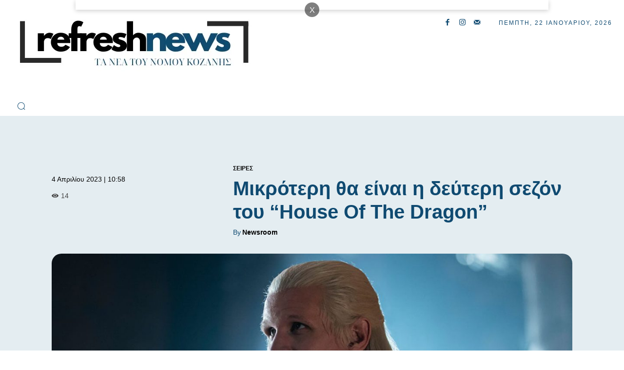

--- FILE ---
content_type: text/html; charset=UTF-8
request_url: https://refreshnews.gr/mikrotere-tha-einai-e-deutere-sezon-tou-house-of-the-dragon/
body_size: 72695
content:
<!doctype html >
<!--[if IE 8]><html class="ie8" lang="en"> <![endif]-->
<!--[if IE 9]><html class="ie9" lang="en"> <![endif]-->
<!--[if gt IE 8]><!--><html lang="el" prefix="og: https://ogp.me/ns#"> <!--<![endif]--><head><script data-no-optimize="1">var litespeed_docref=sessionStorage.getItem("litespeed_docref");litespeed_docref&&(Object.defineProperty(document,"referrer",{get:function(){return litespeed_docref}}),sessionStorage.removeItem("litespeed_docref"));</script> <title>Μικρότερη θα είναι η δεύτερη σεζόν του &quot;House Of The Dragon&quot;</title><meta charset="UTF-8" /><meta name="viewport" content="width=device-width, initial-scale=1.0"><link rel="pingback" href="https://refreshnews.gr/xmlrpc.php" /><link rel="icon" type="image/png" href="https://refreshnews.gr/wp-content/uploads/cropped-Refreshnews-1.jpg"><link rel="apple-touch-icon" sizes="76x76" href="https://refreshnews.gr/wp-content/uploads/Refreshnews-76.jpg"/><link rel="apple-touch-icon" sizes="120x120" href="https://refreshnews.gr/wp-content/uploads/Refreshnews-120.jpg"/><link rel="apple-touch-icon" sizes="152x152" href="https://refreshnews.gr/wp-content/uploads/Refreshnews-152.jpg"/><link rel="apple-touch-icon" sizes="114x114" href="https://refreshnews.gr/wp-content/uploads/Refreshnews-114.jpg"/><link rel="apple-touch-icon" sizes="144x144" href="https://refreshnews.gr/wp-content/uploads/Refreshnews-144.jpg"/><meta name="description" content="Οχτώ μόνο επεισόδια θα φέρει η δεύτερη σεζόν του &quot;House of the Dragon&quot;, έναντι της πρώτης που αποτελούνταν από δέκα."/><meta name="robots" content="follow, index, max-snippet:-1, max-video-preview:-1, max-image-preview:large"/><link rel="canonical" href="https://refreshnews.gr/mikrotere-tha-einai-e-deutere-sezon-tou-house-of-the-dragon/" /><meta property="og:locale" content="el_GR" /><meta property="og:type" content="article" /><meta property="og:title" content="Μικρότερη θα είναι η δεύτερη σεζόν του &quot;House Of The Dragon&quot;" /><meta property="og:description" content="Οχτώ μόνο επεισόδια θα φέρει η δεύτερη σεζόν του &quot;House of the Dragon&quot;, έναντι της πρώτης που αποτελούνταν από δέκα." /><meta property="og:url" content="https://refreshnews.gr/mikrotere-tha-einai-e-deutere-sezon-tou-house-of-the-dragon/" /><meta property="og:site_name" content="RefreshNews" /><meta property="article:publisher" content="https://www.facebook.com/RefreshNews" /><meta property="article:author" content="https://www.facebook.com/RefreshNews" /><meta property="article:tag" content="Game of Thrones: House of the Dragon" /><meta property="article:section" content="Σειρές" /><meta property="og:image" content="https://refreshnews.gr/wp-content/uploads/2023/04/hbos-house-of-the-dragon-the-targaryen-prequel-explained_zr94.1200.jpg" /><meta property="og:image:secure_url" content="https://refreshnews.gr/wp-content/uploads/2023/04/hbos-house-of-the-dragon-the-targaryen-prequel-explained_zr94.1200.jpg" /><meta property="og:image:width" content="1200" /><meta property="og:image:height" content="675" /><meta property="og:image:alt" content="Μικρότερη θα είναι η δεύτερη σεζόν του &#8220;House Of The Dragon&#8221;" /><meta property="og:image:type" content="image/jpeg" /><meta property="article:published_time" content="2023-04-04T10:58:23+03:00" /><meta name="twitter:card" content="summary_large_image" /><meta name="twitter:title" content="Μικρότερη θα είναι η δεύτερη σεζόν του &quot;House Of The Dragon&quot;" /><meta name="twitter:description" content="Οχτώ μόνο επεισόδια θα φέρει η δεύτερη σεζόν του &quot;House of the Dragon&quot;, έναντι της πρώτης που αποτελούνταν από δέκα." /><meta name="twitter:image" content="https://refreshnews.gr/wp-content/uploads/2023/04/hbos-house-of-the-dragon-the-targaryen-prequel-explained_zr94.1200.jpg" /><meta name="twitter:label1" content="Written by" /><meta name="twitter:data1" content="Newsroom" /><meta name="twitter:label2" content="Time to read" /><meta name="twitter:data2" content="1 minute" /> <script type="application/ld+json" class="rank-math-schema-pro">{"@context":"https://schema.org","@graph":[{"@type":"Organization","@id":"https://refreshnews.gr/#organization","name":"RefreshNews.gr","url":"http://refreshnews.gr","sameAs":["https://www.facebook.com/RefreshNews","https://www.youtube.com/channel/UCw-bKu6Owm-6jthCZyWtevg"],"logo":{"@type":"ImageObject","@id":"https://refreshnews.gr/#logo","url":"http://refreshnews.gr/wp-content/uploads/2017/08/Refresh2017.png","contentUrl":"http://refreshnews.gr/wp-content/uploads/2017/08/Refresh2017.png","caption":"RefreshNews","inLanguage":"el","width":"750","height":"750"}},{"@type":"WebSite","@id":"https://refreshnews.gr/#website","url":"https://refreshnews.gr","name":"RefreshNews","publisher":{"@id":"https://refreshnews.gr/#organization"},"inLanguage":"el"},{"@type":"ImageObject","@id":"https://refreshnews.gr/wp-content/uploads/2023/04/hbos-house-of-the-dragon-the-targaryen-prequel-explained_zr94.1200.jpg","url":"https://refreshnews.gr/wp-content/uploads/2023/04/hbos-house-of-the-dragon-the-targaryen-prequel-explained_zr94.1200.jpg","width":"1200","height":"675","inLanguage":"el"},{"@type":"BreadcrumbList","@id":"https://refreshnews.gr/mikrotere-tha-einai-e-deutere-sezon-tou-house-of-the-dragon/#breadcrumb","itemListElement":[{"@type":"ListItem","position":"1","item":{"@id":"https://refreshnews.gr/mikrotere-tha-einai-e-deutere-sezon-tou-house-of-the-dragon/","name":"\u039c\u03b9\u03ba\u03c1\u03cc\u03c4\u03b5\u03c1\u03b7 \u03b8\u03b1 \u03b5\u03af\u03bd\u03b1\u03b9 \u03b7 \u03b4\u03b5\u03cd\u03c4\u03b5\u03c1\u03b7 \u03c3\u03b5\u03b6\u03cc\u03bd \u03c4\u03bf\u03c5 &#8220;House Of The Dragon&#8221;"}}]},{"@type":"WebPage","@id":"https://refreshnews.gr/mikrotere-tha-einai-e-deutere-sezon-tou-house-of-the-dragon/#webpage","url":"https://refreshnews.gr/mikrotere-tha-einai-e-deutere-sezon-tou-house-of-the-dragon/","name":"\u039c\u03b9\u03ba\u03c1\u03cc\u03c4\u03b5\u03c1\u03b7 \u03b8\u03b1 \u03b5\u03af\u03bd\u03b1\u03b9 \u03b7 \u03b4\u03b5\u03cd\u03c4\u03b5\u03c1\u03b7 \u03c3\u03b5\u03b6\u03cc\u03bd \u03c4\u03bf\u03c5 &quot;House Of The Dragon&quot;","datePublished":"2023-04-04T10:58:23+03:00","dateModified":"2023-04-04T10:58:23+03:00","isPartOf":{"@id":"https://refreshnews.gr/#website"},"primaryImageOfPage":{"@id":"https://refreshnews.gr/wp-content/uploads/2023/04/hbos-house-of-the-dragon-the-targaryen-prequel-explained_zr94.1200.jpg"},"inLanguage":"el","breadcrumb":{"@id":"https://refreshnews.gr/mikrotere-tha-einai-e-deutere-sezon-tou-house-of-the-dragon/#breadcrumb"}},{"@type":"Person","@id":"https://refreshnews.gr/author/melodiar/","name":"Newsroom","url":"https://refreshnews.gr/author/melodiar/","image":{"@type":"ImageObject","@id":"https://refreshnews.gr/wp-content/litespeed/avatar/999b6bd09006bc51b07365cd288d60bf.jpg?ver=1768980659","url":"https://refreshnews.gr/wp-content/litespeed/avatar/999b6bd09006bc51b07365cd288d60bf.jpg?ver=1768980659","caption":"Newsroom","inLanguage":"el"},"sameAs":["http://refreshnews.gr/","https://www.facebook.com/RefreshNews","https://www.instagram.com/RefreshNews.gr/","https://www.youtube.com/channel/UCw-bKu6Owm-6jthCZyWtevg"],"worksFor":{"@id":"https://refreshnews.gr/#organization"}},{"@type":"BlogPosting","headline":"\u039c\u03b9\u03ba\u03c1\u03cc\u03c4\u03b5\u03c1\u03b7 \u03b8\u03b1 \u03b5\u03af\u03bd\u03b1\u03b9 \u03b7 \u03b4\u03b5\u03cd\u03c4\u03b5\u03c1\u03b7 \u03c3\u03b5\u03b6\u03cc\u03bd \u03c4\u03bf\u03c5 &quot;House Of The Dragon&quot;","datePublished":"2023-04-04T10:58:23+03:00","dateModified":"2023-04-04T10:58:23+03:00","author":{"@id":"https://refreshnews.gr/author/melodiar/","name":"Newsroom"},"publisher":{"@id":"https://refreshnews.gr/#organization"},"description":"\u039f\u03c7\u03c4\u03ce \u03bc\u03cc\u03bd\u03bf \u03b5\u03c0\u03b5\u03b9\u03c3\u03cc\u03b4\u03b9\u03b1 \u03b8\u03b1 \u03c6\u03ad\u03c1\u03b5\u03b9 \u03b7 \u03b4\u03b5\u03cd\u03c4\u03b5\u03c1\u03b7 \u03c3\u03b5\u03b6\u03cc\u03bd \u03c4\u03bf\u03c5 &quot;House of the Dragon&quot;, \u03ad\u03bd\u03b1\u03bd\u03c4\u03b9 \u03c4\u03b7\u03c2 \u03c0\u03c1\u03ce\u03c4\u03b7\u03c2 \u03c0\u03bf\u03c5 \u03b1\u03c0\u03bf\u03c4\u03b5\u03bb\u03bf\u03cd\u03bd\u03c4\u03b1\u03bd \u03b1\u03c0\u03cc \u03b4\u03ad\u03ba\u03b1.","name":"\u039c\u03b9\u03ba\u03c1\u03cc\u03c4\u03b5\u03c1\u03b7 \u03b8\u03b1 \u03b5\u03af\u03bd\u03b1\u03b9 \u03b7 \u03b4\u03b5\u03cd\u03c4\u03b5\u03c1\u03b7 \u03c3\u03b5\u03b6\u03cc\u03bd \u03c4\u03bf\u03c5 &quot;House Of The Dragon&quot;","@id":"https://refreshnews.gr/mikrotere-tha-einai-e-deutere-sezon-tou-house-of-the-dragon/#richSnippet","isPartOf":{"@id":"https://refreshnews.gr/mikrotere-tha-einai-e-deutere-sezon-tou-house-of-the-dragon/#webpage"},"image":{"@id":"https://refreshnews.gr/wp-content/uploads/2023/04/hbos-house-of-the-dragon-the-targaryen-prequel-explained_zr94.1200.jpg"},"inLanguage":"el","mainEntityOfPage":{"@id":"https://refreshnews.gr/mikrotere-tha-einai-e-deutere-sezon-tou-house-of-the-dragon/#webpage"}}]}</script> <link rel='dns-prefetch' href='//fonts.googleapis.com' /><link rel="alternate" type="application/rss+xml" title="Ροή RSS &raquo; RefreshNews" href="https://refreshnews.gr/feed/" /><link rel="alternate" type="application/rss+xml" title="Ροή Σχολίων &raquo; RefreshNews" href="https://refreshnews.gr/comments/feed/" /><link rel="alternate" title="oEmbed (JSON)" type="application/json+oembed" href="https://refreshnews.gr/wp-json/oembed/1.0/embed?url=https%3A%2F%2Frefreshnews.gr%2Fmikrotere-tha-einai-e-deutere-sezon-tou-house-of-the-dragon%2F" /><link rel="alternate" title="oEmbed (XML)" type="text/xml+oembed" href="https://refreshnews.gr/wp-json/oembed/1.0/embed?url=https%3A%2F%2Frefreshnews.gr%2Fmikrotere-tha-einai-e-deutere-sezon-tou-house-of-the-dragon%2F&#038;format=xml" /><style id='wp-img-auto-sizes-contain-inline-css' type='text/css'>img:is([sizes=auto i],[sizes^="auto," i]){contain-intrinsic-size:3000px 1500px}
/*# sourceURL=wp-img-auto-sizes-contain-inline-css */</style><link data-optimized="2" rel="stylesheet" href="https://refreshnews.gr/wp-content/litespeed/css/92fd07ecc7b582b25730bd2e3cb88d34.css?ver=8a535" /><style id='global-styles-inline-css' type='text/css'>:root{--wp--preset--aspect-ratio--square: 1;--wp--preset--aspect-ratio--4-3: 4/3;--wp--preset--aspect-ratio--3-4: 3/4;--wp--preset--aspect-ratio--3-2: 3/2;--wp--preset--aspect-ratio--2-3: 2/3;--wp--preset--aspect-ratio--16-9: 16/9;--wp--preset--aspect-ratio--9-16: 9/16;--wp--preset--color--black: #000000;--wp--preset--color--cyan-bluish-gray: #abb8c3;--wp--preset--color--white: #ffffff;--wp--preset--color--pale-pink: #f78da7;--wp--preset--color--vivid-red: #cf2e2e;--wp--preset--color--luminous-vivid-orange: #ff6900;--wp--preset--color--luminous-vivid-amber: #fcb900;--wp--preset--color--light-green-cyan: #7bdcb5;--wp--preset--color--vivid-green-cyan: #00d084;--wp--preset--color--pale-cyan-blue: #8ed1fc;--wp--preset--color--vivid-cyan-blue: #0693e3;--wp--preset--color--vivid-purple: #9b51e0;--wp--preset--gradient--vivid-cyan-blue-to-vivid-purple: linear-gradient(135deg,rgb(6,147,227) 0%,rgb(155,81,224) 100%);--wp--preset--gradient--light-green-cyan-to-vivid-green-cyan: linear-gradient(135deg,rgb(122,220,180) 0%,rgb(0,208,130) 100%);--wp--preset--gradient--luminous-vivid-amber-to-luminous-vivid-orange: linear-gradient(135deg,rgb(252,185,0) 0%,rgb(255,105,0) 100%);--wp--preset--gradient--luminous-vivid-orange-to-vivid-red: linear-gradient(135deg,rgb(255,105,0) 0%,rgb(207,46,46) 100%);--wp--preset--gradient--very-light-gray-to-cyan-bluish-gray: linear-gradient(135deg,rgb(238,238,238) 0%,rgb(169,184,195) 100%);--wp--preset--gradient--cool-to-warm-spectrum: linear-gradient(135deg,rgb(74,234,220) 0%,rgb(151,120,209) 20%,rgb(207,42,186) 40%,rgb(238,44,130) 60%,rgb(251,105,98) 80%,rgb(254,248,76) 100%);--wp--preset--gradient--blush-light-purple: linear-gradient(135deg,rgb(255,206,236) 0%,rgb(152,150,240) 100%);--wp--preset--gradient--blush-bordeaux: linear-gradient(135deg,rgb(254,205,165) 0%,rgb(254,45,45) 50%,rgb(107,0,62) 100%);--wp--preset--gradient--luminous-dusk: linear-gradient(135deg,rgb(255,203,112) 0%,rgb(199,81,192) 50%,rgb(65,88,208) 100%);--wp--preset--gradient--pale-ocean: linear-gradient(135deg,rgb(255,245,203) 0%,rgb(182,227,212) 50%,rgb(51,167,181) 100%);--wp--preset--gradient--electric-grass: linear-gradient(135deg,rgb(202,248,128) 0%,rgb(113,206,126) 100%);--wp--preset--gradient--midnight: linear-gradient(135deg,rgb(2,3,129) 0%,rgb(40,116,252) 100%);--wp--preset--font-size--small: 11px;--wp--preset--font-size--medium: 20px;--wp--preset--font-size--large: 32px;--wp--preset--font-size--x-large: 42px;--wp--preset--font-size--regular: 15px;--wp--preset--font-size--larger: 50px;--wp--preset--spacing--20: 0.44rem;--wp--preset--spacing--30: 0.67rem;--wp--preset--spacing--40: 1rem;--wp--preset--spacing--50: 1.5rem;--wp--preset--spacing--60: 2.25rem;--wp--preset--spacing--70: 3.38rem;--wp--preset--spacing--80: 5.06rem;--wp--preset--shadow--natural: 6px 6px 9px rgba(0, 0, 0, 0.2);--wp--preset--shadow--deep: 12px 12px 50px rgba(0, 0, 0, 0.4);--wp--preset--shadow--sharp: 6px 6px 0px rgba(0, 0, 0, 0.2);--wp--preset--shadow--outlined: 6px 6px 0px -3px rgb(255, 255, 255), 6px 6px rgb(0, 0, 0);--wp--preset--shadow--crisp: 6px 6px 0px rgb(0, 0, 0);}:where(.is-layout-flex){gap: 0.5em;}:where(.is-layout-grid){gap: 0.5em;}body .is-layout-flex{display: flex;}.is-layout-flex{flex-wrap: wrap;align-items: center;}.is-layout-flex > :is(*, div){margin: 0;}body .is-layout-grid{display: grid;}.is-layout-grid > :is(*, div){margin: 0;}:where(.wp-block-columns.is-layout-flex){gap: 2em;}:where(.wp-block-columns.is-layout-grid){gap: 2em;}:where(.wp-block-post-template.is-layout-flex){gap: 1.25em;}:where(.wp-block-post-template.is-layout-grid){gap: 1.25em;}.has-black-color{color: var(--wp--preset--color--black) !important;}.has-cyan-bluish-gray-color{color: var(--wp--preset--color--cyan-bluish-gray) !important;}.has-white-color{color: var(--wp--preset--color--white) !important;}.has-pale-pink-color{color: var(--wp--preset--color--pale-pink) !important;}.has-vivid-red-color{color: var(--wp--preset--color--vivid-red) !important;}.has-luminous-vivid-orange-color{color: var(--wp--preset--color--luminous-vivid-orange) !important;}.has-luminous-vivid-amber-color{color: var(--wp--preset--color--luminous-vivid-amber) !important;}.has-light-green-cyan-color{color: var(--wp--preset--color--light-green-cyan) !important;}.has-vivid-green-cyan-color{color: var(--wp--preset--color--vivid-green-cyan) !important;}.has-pale-cyan-blue-color{color: var(--wp--preset--color--pale-cyan-blue) !important;}.has-vivid-cyan-blue-color{color: var(--wp--preset--color--vivid-cyan-blue) !important;}.has-vivid-purple-color{color: var(--wp--preset--color--vivid-purple) !important;}.has-black-background-color{background-color: var(--wp--preset--color--black) !important;}.has-cyan-bluish-gray-background-color{background-color: var(--wp--preset--color--cyan-bluish-gray) !important;}.has-white-background-color{background-color: var(--wp--preset--color--white) !important;}.has-pale-pink-background-color{background-color: var(--wp--preset--color--pale-pink) !important;}.has-vivid-red-background-color{background-color: var(--wp--preset--color--vivid-red) !important;}.has-luminous-vivid-orange-background-color{background-color: var(--wp--preset--color--luminous-vivid-orange) !important;}.has-luminous-vivid-amber-background-color{background-color: var(--wp--preset--color--luminous-vivid-amber) !important;}.has-light-green-cyan-background-color{background-color: var(--wp--preset--color--light-green-cyan) !important;}.has-vivid-green-cyan-background-color{background-color: var(--wp--preset--color--vivid-green-cyan) !important;}.has-pale-cyan-blue-background-color{background-color: var(--wp--preset--color--pale-cyan-blue) !important;}.has-vivid-cyan-blue-background-color{background-color: var(--wp--preset--color--vivid-cyan-blue) !important;}.has-vivid-purple-background-color{background-color: var(--wp--preset--color--vivid-purple) !important;}.has-black-border-color{border-color: var(--wp--preset--color--black) !important;}.has-cyan-bluish-gray-border-color{border-color: var(--wp--preset--color--cyan-bluish-gray) !important;}.has-white-border-color{border-color: var(--wp--preset--color--white) !important;}.has-pale-pink-border-color{border-color: var(--wp--preset--color--pale-pink) !important;}.has-vivid-red-border-color{border-color: var(--wp--preset--color--vivid-red) !important;}.has-luminous-vivid-orange-border-color{border-color: var(--wp--preset--color--luminous-vivid-orange) !important;}.has-luminous-vivid-amber-border-color{border-color: var(--wp--preset--color--luminous-vivid-amber) !important;}.has-light-green-cyan-border-color{border-color: var(--wp--preset--color--light-green-cyan) !important;}.has-vivid-green-cyan-border-color{border-color: var(--wp--preset--color--vivid-green-cyan) !important;}.has-pale-cyan-blue-border-color{border-color: var(--wp--preset--color--pale-cyan-blue) !important;}.has-vivid-cyan-blue-border-color{border-color: var(--wp--preset--color--vivid-cyan-blue) !important;}.has-vivid-purple-border-color{border-color: var(--wp--preset--color--vivid-purple) !important;}.has-vivid-cyan-blue-to-vivid-purple-gradient-background{background: var(--wp--preset--gradient--vivid-cyan-blue-to-vivid-purple) !important;}.has-light-green-cyan-to-vivid-green-cyan-gradient-background{background: var(--wp--preset--gradient--light-green-cyan-to-vivid-green-cyan) !important;}.has-luminous-vivid-amber-to-luminous-vivid-orange-gradient-background{background: var(--wp--preset--gradient--luminous-vivid-amber-to-luminous-vivid-orange) !important;}.has-luminous-vivid-orange-to-vivid-red-gradient-background{background: var(--wp--preset--gradient--luminous-vivid-orange-to-vivid-red) !important;}.has-very-light-gray-to-cyan-bluish-gray-gradient-background{background: var(--wp--preset--gradient--very-light-gray-to-cyan-bluish-gray) !important;}.has-cool-to-warm-spectrum-gradient-background{background: var(--wp--preset--gradient--cool-to-warm-spectrum) !important;}.has-blush-light-purple-gradient-background{background: var(--wp--preset--gradient--blush-light-purple) !important;}.has-blush-bordeaux-gradient-background{background: var(--wp--preset--gradient--blush-bordeaux) !important;}.has-luminous-dusk-gradient-background{background: var(--wp--preset--gradient--luminous-dusk) !important;}.has-pale-ocean-gradient-background{background: var(--wp--preset--gradient--pale-ocean) !important;}.has-electric-grass-gradient-background{background: var(--wp--preset--gradient--electric-grass) !important;}.has-midnight-gradient-background{background: var(--wp--preset--gradient--midnight) !important;}.has-small-font-size{font-size: var(--wp--preset--font-size--small) !important;}.has-medium-font-size{font-size: var(--wp--preset--font-size--medium) !important;}.has-large-font-size{font-size: var(--wp--preset--font-size--large) !important;}.has-x-large-font-size{font-size: var(--wp--preset--font-size--x-large) !important;}
/*# sourceURL=global-styles-inline-css */</style><style id='classic-theme-styles-inline-css' type='text/css'>/*! This file is auto-generated */
.wp-block-button__link{color:#fff;background-color:#32373c;border-radius:9999px;box-shadow:none;text-decoration:none;padding:calc(.667em + 2px) calc(1.333em + 2px);font-size:1.125em}.wp-block-file__button{background:#32373c;color:#fff;text-decoration:none}
/*# sourceURL=/wp-includes/css/classic-themes.min.css */</style><style id='td-theme-inline-css' type='text/css'>@media (max-width:767px){.td-header-desktop-wrap{display:none}}@media (min-width:767px){.td-header-mobile-wrap{display:none}}</style> <script type="litespeed/javascript" data-src="https://refreshnews.gr/wp-includes/js/jquery/jquery.min.js" id="jquery-core-js"></script> <link rel="https://api.w.org/" href="https://refreshnews.gr/wp-json/" /><link rel="alternate" title="JSON" type="application/json" href="https://refreshnews.gr/wp-json/wp/v2/posts/86168" /><link rel="EditURI" type="application/rsd+xml" title="RSD" href="https://refreshnews.gr/xmlrpc.php?rsd" /><meta name="generator" content="WordPress 6.9" /><link rel='shortlink' href='https://refreshnews.gr/?p=86168' /> <script type="litespeed/javascript">window.tdb_global_vars={"wpRestUrl":"https:\/\/refreshnews.gr\/wp-json\/","permalinkStructure":"\/%postname%\/"};window.tdb_p_autoload_vars={"isAjax":!1,"isAdminBarShowing":!1,"autoloadStatus":"off","origPostEditUrl":null}</script> <style id="tdb-global-colors">:root{--accent-color-1:#E04040;--accent-color-2:#F35858;--base-color-1:#000000;--light-color-1:#EDEDED;--light-border:#EDEDED;--base-gray:#717176;--light-gray:#F1F4F7;--light-red:#FCF7F5;--dark-border:#b1b4bc;--insight-accent:#b33d72;--insight-white:#FFFFFF;--insight-black:#000000;--insight-turquoise:#b3eb48;--insight-transparentmodal:rgba(255,255,255,0.66);--insight-transparentdark-blue:rgba(0,0,0,0.2);--insight-transparent-turquoise:rgba(179,235,72,0.49);--insight-gray:#cccccc;--insight-purple:#8c2051;--insight-diff-green:#ebffa3;--doc-custom-color-1:#3A454E;--doc-custom-color-2:#2CC8B3;--doc-custom-color-3:#9BA1A8;--doc-custom-color-4:#EFF3F4;--doc-custom-color-5:#F7F9F9;--lc-contrast-co1:#ffd988;--lc-contrast-co2:#f5ad5f;--lc-white:#FFFFFF;--lc-lgrey:#EDEEEE;--lc-lgrey-c1:#cedfea;--lc-mgrey:#C1C6CA;--lc-primary:#48b0f2;--lc-lprimary:#94d5ff;--lc-dprimary:#007ac8;--lc-black:#18242c;--lc-greyish:#EEF0F4;--lc-dark-blue:#0F4A71;--lc-dark-grey:#969FA4;--lc-darker-blue:#0D3A55;--tt-accent-color:#E4A41E;--tt-hover:#504BDC;--tt-gray-dark:#777777;--tt-extra-color:#f4f4f4;--tt-primary-color:#000000;--mm-custom-color-4:#e53063;--mm-custom-color-5:#f7f9f9;--mm-custom-color-1:#0E223B;--mm-custom-color-2:#d62264;--mm-custom-color-3:#808893;--amsonia-primary-color:#366BD9;--amsonia-accent-color:#6D9AF8;--amsonia-dark:#060E2F;--amsonia-white:#FFFFFF;--amsonia-off-white:#eaecf8;--amsonia-gray:#9191A1;--amsonia-dark-blue:#354792;--metro-blue:#2579E8;--metro-blue-acc:#509CFF;--metro-red:#E83030;--metro-exclusive:#1DCA95;--center-demo-1:#11B494;--center-demo-2:#099F8A;--kattmar-primary:#0b6baf;--kattmar-secondary:#7fc5ef;--kattmar-text:#18272F;--kattmar-text-accent:#828d97;--kattmar-accent:#e4edf1;--military-news-accent:#ef6421;--military-news-bg-1:#1f1f11;--military-news-bg-2:#33351E;--military-news-bg-3:#505331;--today-news-dark-bg:#000000;--today-news-accent:#CE0000;--today-news-white:#FFFFFF;--today-news-white-transparent:rgba(255,255,255,0.75);--today-news-white-transparent2:rgba(255,255,255,0.1);--today-news-dark-gray:#222222;--today-news-light-gray:#d8d8d8;--news-hub-dark-grey:#333;--news-hub-white:#FFFFFF;--news-hub-accent:#d61935;--news-hub-light-grey:#cccccc;--news-hub-black:#0f0f0f;--news-hub-accent-hover:#d6374f;--news-hub-medium-gray:#999999;--downtown-accent:#EDB500;--downtown-accent-light:#ffd13a;--downtown-accent-titles:#444444;--downtown-menu-bg:#01175e;--downtown-menu-bg-light:#0a2472;--reel-news-white:#FFFFFF;--reel-news-black:#000000;--reel-news-accent:#312DA1;--reel-news-light-grey:#919191;--reel-news-black-transparent:rgba(0,0,0,0.85);--reel-news-red:#ff0000;--reel-news-dark-gray:#313131;--reel-news-transparent:rgba(255,255,255,0.55)}</style><style id="tdb-global-fonts">:root{--global-font-1:Big Shoulders Text;--global-font-2:Roboto Slab;--global-font-3:Work Sans;--insight-primary:Outfit;--insight-secondary:Quattrocento;--doc-global-font-1:Outfit;--sans-serif:Barlow;--serif:Faustina;--tt-secondary:Merriweather;--tt-extra:Red Hat Display;--tt-primary-font:Epilogue;}</style> <script id="td-generated-header-js" type="litespeed/javascript">var tdBlocksArray=[];function tdBlock(){this.id='';this.block_type=1;this.atts='';this.td_column_number='';this.td_current_page=1;this.post_count=0;this.found_posts=0;this.max_num_pages=0;this.td_filter_value='';this.is_ajax_running=!1;this.td_user_action='';this.header_color='';this.ajax_pagination_infinite_stop=''}(function(){var htmlTag=document.getElementsByTagName("html")[0];if(navigator.userAgent.indexOf("MSIE 10.0")>-1){htmlTag.className+=' ie10'}
if(!!navigator.userAgent.match(/Trident.*rv\:11\./)){htmlTag.className+=' ie11'}
if(navigator.userAgent.indexOf("Edge")>-1){htmlTag.className+=' ieEdge'}
if(/(iPad|iPhone|iPod)/g.test(navigator.userAgent)){htmlTag.className+=' td-md-is-ios'}
var user_agent=navigator.userAgent.toLowerCase();if(user_agent.indexOf("android")>-1){htmlTag.className+=' td-md-is-android'}
if(-1!==navigator.userAgent.indexOf('Mac OS X')){htmlTag.className+=' td-md-is-os-x'}
if(/chrom(e|ium)/.test(navigator.userAgent.toLowerCase())){htmlTag.className+=' td-md-is-chrome'}
if(-1!==navigator.userAgent.indexOf('Firefox')){htmlTag.className+=' td-md-is-firefox'}
if(-1!==navigator.userAgent.indexOf('Safari')&&-1===navigator.userAgent.indexOf('Chrome')){htmlTag.className+=' td-md-is-safari'}
if(-1!==navigator.userAgent.indexOf('IEMobile')){htmlTag.className+=' td-md-is-iemobile'}})();var tdLocalCache={};(function(){"use strict";tdLocalCache={data:{},remove:function(resource_id){delete tdLocalCache.data[resource_id]},exist:function(resource_id){return tdLocalCache.data.hasOwnProperty(resource_id)&&tdLocalCache.data[resource_id]!==null},get:function(resource_id){return tdLocalCache.data[resource_id]},set:function(resource_id,cachedData){tdLocalCache.remove(resource_id);tdLocalCache.data[resource_id]=cachedData}}})();var td_viewport_interval_list=[{"limitBottom":767,"sidebarWidth":228},{"limitBottom":1018,"sidebarWidth":300},{"limitBottom":1140,"sidebarWidth":324}];var tds_general_modal_image="yes";var tds_video_scroll="enabled";var tdc_is_installed="yes";var tdc_domain_active=!1;var td_ajax_url="https:\/\/refreshnews.gr\/wp-admin\/admin-ajax.php?td_theme_name=Newspaper&v=12.7.4";var td_get_template_directory_uri="https:\/\/refreshnews.gr\/wp-content\/plugins\/td-composer\/legacy\/common";var tds_snap_menu="";var tds_logo_on_sticky="";var tds_header_style="tdm_header_style_3";var td_please_wait="\u03a0\u03b1\u03c1\u03b1\u03ba\u03b1\u03bb\u03bf\u03cd\u03bc\u03b5 \u03c0\u03b5\u03c1\u03b9\u03bc\u03ad\u03bd\u03b5\u03c4\u03b5...";var td_email_user_pass_incorrect="\u03a7\u03c1\u03ae\u03c3\u03c4\u03b7\u03c2 \u03ae \u03ba\u03c9\u03b4\u03b9\u03ba\u03cc\u03c2 \u03bb\u03b1\u03bd\u03b8\u03b1\u03c3\u03bc\u03ad\u03bd\u03bf\u03c2!";var td_email_user_incorrect="Email \u03ae \u03cc\u03bd\u03bf\u03bc\u03b1 \u03c7\u03c1\u03ae\u03c3\u03c4\u03b7 \u03bb\u03b1\u03bd\u03b8\u03b1\u03c3\u03bc\u03ad\u03bd\u03bf!";var td_email_incorrect="Email \u03bb\u03b1\u03bd\u03b8\u03b1\u03c3\u03bc\u03ad\u03bd\u03bf!";var td_user_incorrect="Username incorrect!";var td_email_user_empty="Email or username empty!";var td_pass_empty="Pass empty!";var td_pass_pattern_incorrect="Invalid Pass Pattern!";var td_retype_pass_incorrect="Retyped Pass incorrect!";var tds_more_articles_on_post_enable="";var tds_more_articles_on_post_time_to_wait="";var tds_more_articles_on_post_pages_distance_from_top=0;var tds_captcha="";var tds_theme_color_site_wide="#4db2ec";var tds_smart_sidebar="enabled";var tdThemeName="Newspaper";var tdThemeNameWl="Newspaper";var td_magnific_popup_translation_tPrev="\u03a0\u03c1\u03bf\u03b7\u03b3\u03bf\u03cd\u03bc\u03b5\u03bd\u03bf (\u039a\u03bf\u03c5\u03bc\u03c0\u03af \u03b1\u03c1\u03b9\u03c3\u03c4\u03b5\u03c1\u03bf\u03cd \u03b2\u03ad\u03bb\u03bf\u03c5\u03c2)";var td_magnific_popup_translation_tNext="\u0395\u03c0\u03cc\u03bc\u03b5\u03bd\u03bf (\u039a\u03bf\u03c5\u03bc\u03c0\u03af \u03b4\u03b5\u03be\u03b9\u03bf\u03cd \u03b2\u03ad\u03bb\u03bf\u03c5\u03c2)";var td_magnific_popup_translation_tCounter="%curr% \u03b1\u03c0\u03cc %total%";var td_magnific_popup_translation_ajax_tError="\u03a4\u03bf \u03c0\u03b5\u03c1\u03b9\u03b5\u03c7\u03cc\u03bc\u03b5\u03bd\u03bf \u03b1\u03c0\u03cc %url% \u03b4\u03b5\u03bd \u03ae\u03c4\u03b1\u03bd \u03b4\u03c5\u03bd\u03b1\u03c4\u03cc \u03bd\u03b1 \u03c6\u03bf\u03c1\u03c4\u03c9\u03b8\u03b5\u03af.";var td_magnific_popup_translation_image_tError="\u0397 \u03b5\u03b9\u03ba\u03cc\u03bd\u03b1 #%curr% \u03b4\u03b5\u03bd \u03ae\u03c4\u03b1\u03bd \u03b4\u03c5\u03bd\u03b1\u03c4\u03cc \u03bd\u03b1 \u03c6\u03bf\u03c1\u03c4\u03c9\u03b8\u03b5\u03af.";var tdBlockNonce="1274c581ba";var tdMobileMenu="enabled";var tdMobileSearch="enabled";var tdDateNamesI18n={"month_names":["\u0399\u03b1\u03bd\u03bf\u03c5\u03ac\u03c1\u03b9\u03bf\u03c2","\u03a6\u03b5\u03b2\u03c1\u03bf\u03c5\u03ac\u03c1\u03b9\u03bf\u03c2","\u039c\u03ac\u03c1\u03c4\u03b9\u03bf\u03c2","\u0391\u03c0\u03c1\u03af\u03bb\u03b9\u03bf\u03c2","\u039c\u03ac\u03b9\u03bf\u03c2","\u0399\u03bf\u03cd\u03bd\u03b9\u03bf\u03c2","\u0399\u03bf\u03cd\u03bb\u03b9\u03bf\u03c2","\u0391\u03cd\u03b3\u03bf\u03c5\u03c3\u03c4\u03bf\u03c2","\u03a3\u03b5\u03c0\u03c4\u03ad\u03bc\u03b2\u03c1\u03b9\u03bf\u03c2","\u039f\u03ba\u03c4\u03ce\u03b2\u03c1\u03b9\u03bf\u03c2","\u039d\u03bf\u03ad\u03bc\u03b2\u03c1\u03b9\u03bf\u03c2","\u0394\u03b5\u03ba\u03ad\u03bc\u03b2\u03c1\u03b9\u03bf\u03c2"],"month_names_short":["\u0399\u03b1\u03bd","\u03a6\u03b5\u03b2","\u039c\u03b1\u03c1","\u0391\u03c0\u03c1","\u039c\u03ac\u03b9","\u0399\u03bf\u03cd\u03bd","\u0399\u03bf\u03cd\u03bb","\u0391\u03c5\u03b3","\u03a3\u03b5\u03c0","\u039f\u03ba\u03c4","\u039d\u03bf\u03ad","\u0394\u03b5\u03ba"],"day_names":["\u039a\u03c5\u03c1\u03b9\u03b1\u03ba\u03ae","\u0394\u03b5\u03c5\u03c4\u03ad\u03c1\u03b1","\u03a4\u03c1\u03af\u03c4\u03b7","\u03a4\u03b5\u03c4\u03ac\u03c1\u03c4\u03b7","\u03a0\u03ad\u03bc\u03c0\u03c4\u03b7","\u03a0\u03b1\u03c1\u03b1\u03c3\u03ba\u03b5\u03c5\u03ae","\u03a3\u03ac\u03b2\u03b2\u03b1\u03c4\u03bf"],"day_names_short":["\u039a\u03c5","\u0394\u03b5","\u03a4\u03c1","\u03a4\u03b5","\u03a0\u03b5","\u03a0\u03b1","\u03a3\u03b1"]};var tdb_modal_confirm="\u03b1\u03c0\u03bf\u03b8\u03b7\u03ba\u03b5\u03cd\u03c3\u03b5\u03c4\u03b5";var tdb_modal_cancel="\u039c\u03b1\u03c4\u03b1\u03af\u03c9\u03c3\u03b7";var tdb_modal_confirm_alt="\u039d\u03b1\u03af";var tdb_modal_cancel_alt="\u03cc\u03c7\u03b9";var td_deploy_mode="deploy";var td_ad_background_click_link="";var td_ad_background_click_target=""</script> <style>:root{--td_excl_label:'ΑΠΟΚΛΕΙΣΤΙΚΌΣ'}:root{--td_excl_label:'ΑΠΟΚΛΕΙΣΤΙΚΌΣ'}</style> <script type="litespeed/javascript" data-src="https://www.googletagmanager.com/gtag/js?id=G-EKWMGY7WKC"></script> <script type="litespeed/javascript">window.dataLayer=window.dataLayer||[];function gtag(){dataLayer.push(arguments)}
gtag('js',new Date());gtag('config','G-EKWMGY7WKC')</script> <meta name="pressbay-verify" content="4H1Jl3aBUT8bNSDWI7fr"><link rel="icon" href="https://refreshnews.gr/wp-content/uploads/cropped-Refreshnews-1-32x32.jpg" sizes="32x32" /><link rel="icon" href="https://refreshnews.gr/wp-content/uploads/cropped-Refreshnews-1-192x192.jpg" sizes="192x192" /><link rel="apple-touch-icon" href="https://refreshnews.gr/wp-content/uploads/cropped-Refreshnews-1-180x180.jpg" /><meta name="msapplication-TileImage" content="https://refreshnews.gr/wp-content/uploads/cropped-Refreshnews-1-270x270.jpg" /><style></style><style id="tdw-css-placeholder"></style></head><body class="wp-singular post-template-default single single-post postid-86168 single-format-standard wp-theme-Newspaper wp-child-theme-Newspaper-child td-standard-pack mikrotere-tha-einai-e-deutere-sezon-tou-house-of-the-dragon global-block-template-1 tdb_template_197598 tdb-template  tdc-header-template td-full-layout" itemscope="itemscope" itemtype="https://schema.org/WebPage"><style>.advertisement-container {
    position: fixed;
    top: 0;
    left: 50%;
    transform: translateX(-50%);
    width: 100%;
    max-width: 970px;
    background-color: rgba(255, 255, 255, 0.9);
    box-shadow: 0 2px 10px rgba(0, 0, 0, 0.2);
    padding: 10px;
    z-index: 9999;
    text-align: center;
}

.advertisement-container .close-button {
    position: absolute;
    bottom: -15px;
    left: 50%;
    transform: translateX(-50%);
    cursor: pointer;
    font-size: 16px;
    color: #fff;
    background-color: rgba(0, 0, 0, 0.5);
    width: 30px;
    height: 30px;
    border-radius: 50%;
    display: flex;
    justify-content: center;
    align-items: center;
    transition: background-color 0.3s ease;
}

.close-button:hover {
    background-color: rgba(0, 0, 0, 0.7);
}

/* Responsive Styles */
@media (max-width: 1024px) {
    .advertisement-container {
        max-width: 728px;
    }
}

@media (max-width: 768px) {
    .advertisement-container {
        max-width: 468px;
    }
}

@media (max-width: 480px) {
    .advertisement-container {
        max-width: 320px;
    }
}</style><div class="advertisement-container" id="adContainer"> <script type="litespeed/javascript" data-src="https://pagead2.googlesyndication.com/pagead/js/adsbygoogle.js?client=ca-pub-4097964595314751"
     crossorigin="anonymous"></script> 
<ins class="adsbygoogle"
style="display:block"
data-ad-client="ca-pub-4097964595314751"
data-ad-slot="9887202450"
data-ad-format="auto"
data-full-width-responsive="true"></ins> <script type="litespeed/javascript">(adsbygoogle=window.adsbygoogle||[]).push({})</script> <span class="close-button" onclick="closeAdvertisement()">X</span></div> <script type="litespeed/javascript">function closeAdvertisement(){document.getElementById('adContainer').style.display='none'}</script> <div class="td-scroll-up" data-style="style1"><i class="td-icon-menu-up"></i></div><div class="td-menu-background" style="visibility:hidden"></div><div id="td-mobile-nav" style="visibility:hidden"><div class="td-mobile-container"><div class="td-menu-socials-wrap"><div class="td-menu-socials"></div><div class="td-mobile-close">
<span><i class="td-icon-close-mobile"></i></span></div></div><div class="td-mobile-content"><div class="menu-top-container"><ul id="menu-top-1" class="td-mobile-main-menu"><li class="menu-item menu-item-type-taxonomy menu-item-object-category menu-item-first menu-item-has-children menu-item-55314"><a href="https://refreshnews.gr/category/enimerosi/">Ενημέρωση<i class="td-icon-menu-right td-element-after"></i></a><ul class="sub-menu"><li class="menu-item-0"><a href="https://refreshnews.gr/category/enimerosi/news/">Ειδήσεις</a></li><li class="menu-item-0"><a href="https://refreshnews.gr/category/enimerosi/deltia-tipou/">Επιχειρησιακα Νεα</a></li><li class="menu-item-0"><a href="https://refreshnews.gr/category/enimerosi/theseis-ergasias/">Θέσεις Εργασίας</a></li><li class="menu-item-0"><a href="https://refreshnews.gr/category/enimerosi/epikairotita/">Ροή Ειδήσεων</a></li></ul></li><li class="menu-item menu-item-type-taxonomy menu-item-object-category menu-item-has-children menu-item-199301"><a href="https://refreshnews.gr/category/kozani-ptolemaida/">Κοζάνη &#8211; Πτολεμαίδα<i class="td-icon-menu-right td-element-after"></i></a><ul class="sub-menu"><li class="menu-item-0"><a href="https://refreshnews.gr/category/kozani-ptolemaida/arthrografia/">Αρθρογραφία</a></li><li class="menu-item-0"><a href="https://refreshnews.gr/category/kozani-ptolemaida/event/">Εκδηλώσεις</a></li><li class="menu-item-0"><a href="https://refreshnews.gr/category/kozani-ptolemaida/topika-nea/">Τοπικά Νέα</a></li></ul></li><li class="menu-item menu-item-type-taxonomy menu-item-object-category current-post-ancestor menu-item-has-children menu-item-55315"><a href="https://refreshnews.gr/category/diaskedasi/">Διασκέδαση<i class="td-icon-menu-right td-element-after"></i></a><ul class="sub-menu"><li class="menu-item-0"><a href="https://refreshnews.gr/category/diaskedasi/cinema-kozani/">Cinema Κοζάνη</a></li><li class="menu-item-0"><a href="https://refreshnews.gr/category/diaskedasi/cinema-ptolema-da/">Cinema Πτολεμαΐδα</a></li><li class="menu-item-0"><a href="https://refreshnews.gr/category/diaskedasi/tv-news/">TV News</a></li><li class="menu-item-0"><a href="https://refreshnews.gr/category/diaskedasi/cinema-news/">Κινηματογράφος</a></li><li class="menu-item-0"><a href="https://refreshnews.gr/category/diaskedasi/moysiki/">Μουσική</a></li><li class="menu-item-0"><a href="https://refreshnews.gr/category/diaskedasi/seires/">Σειρές</a></li></ul></li><li class="menu-item menu-item-type-taxonomy menu-item-object-category menu-item-has-children menu-item-55327"><a href="https://refreshnews.gr/category/lifestyle/">Lifestyle<i class="td-icon-menu-right td-element-after"></i></a><ul class="sub-menu"><li class="menu-item-0"><a href="https://refreshnews.gr/category/lifestyle/gossip-news/">Gossip News</a></li><li class="menu-item-0"><a href="https://refreshnews.gr/category/lifestyle/social-news/">Social News</a></li></ul></li><li class="menu-item menu-item-type-taxonomy menu-item-object-category menu-item-16"><a href="https://refreshnews.gr/category/ygia-diatrofi/">Υγεία &#8211; Διατροφή</a></li><li class="menu-item menu-item-type-taxonomy menu-item-object-category menu-item-15"><a href="https://refreshnews.gr/category/%cf%84%ce%b5%cf%87%ce%bd%ce%bf%ce%bb%ce%bf%ce%b3%ce%af%ce%b1/">Τεχνολογία</a></li><li class="menu-item menu-item-type-taxonomy menu-item-object-category menu-item-5344"><a href="https://refreshnews.gr/category/zodia/">Ζώδια</a></li><li class="menu-item menu-item-type-post_type menu-item-object-page menu-item-55867"><a href="https://refreshnews.gr/contact/">Επικοινωνία</a></li></ul></div></div></div></div><div class="td-search-background" style="visibility:hidden"></div><div class="td-search-wrap-mob" style="visibility:hidden"><div class="td-drop-down-search"><form method="get" class="td-search-form" action="https://refreshnews.gr/"><div class="td-search-close">
<span><i class="td-icon-close-mobile"></i></span></div><div role="search" class="td-search-input">
<span>Αναζήτηση</span>
<input id="td-header-search-mob" type="text" value="" name="s" autocomplete="off" /></div></form><div id="td-aj-search-mob" class="td-ajax-search-flex"></div></div></div><div id="td-outer-wrap" class="td-theme-wrap"><div class="td-header-template-wrap" style="position: relative"><div class="td-header-mobile-wrap "><div id="tdi_1" class="tdc-zone"><div class="tdc_zone tdi_2  wpb_row td-pb-row tdc-element-style"  ><style scoped>.tdi_2{min-height:0}.td-header-mobile-wrap{position:relative;width:100%}@media (max-width:767px){.tdi_2{position:relative}}</style><div class="tdi_1_rand_style td-element-style" ><style>@media (max-width:767px){.tdi_1_rand_style{background-color:#ffffff!important}}</style></div><div id="tdi_3" class="tdc-row stretch_row"><div class="vc_row tdi_4  wpb_row td-pb-row tdc-element-style" ><style scoped>.tdi_4,.tdi_4 .tdc-columns{min-height:0}.tdi_4,.tdi_4 .tdc-columns{display:block}.tdi_4 .tdc-columns{width:100%}.tdi_4:before,.tdi_4:after{display:table}@media (max-width:767px){.tdi_4{padding-top:5px!important;padding-bottom:6px!important;position:relative}}</style><div class="tdi_3_rand_style td-element-style" ><div class="td-element-style-before"><style>@media (max-width:767px){.tdi_3_rand_style>.td-element-style-before{content:''!important;width:100%!important;height:100%!important;position:absolute!important;top:0!important;left:0!important;display:block!important;z-index:0!important;border-color:#000000!important;border-style:solid!important;border-width:0px 0px 2px 0px!important}}</style></div></div><div class="vc_column tdi_6  wpb_column vc_column_container tdc-column td-pb-span12"><style scoped>.tdi_6{vertical-align:baseline}.tdi_6>.wpb_wrapper,.tdi_6>.wpb_wrapper>.tdc-elements{display:block}.tdi_6>.wpb_wrapper>.tdc-elements{width:100%}.tdi_6>.wpb_wrapper>.vc_row_inner{width:auto}.tdi_6>.wpb_wrapper{width:auto;height:auto}@media (max-width:767px){.tdi_6{vertical-align:middle}}</style><div class="wpb_wrapper" ><div class="td_block_wrap tdb_mobile_search tdi_7 td-pb-border-top td_block_template_1 tdb-header-align"  data-td-block-uid="tdi_7" ><style>@media (max-width:767px){.tdi_7{padding-top:2px!important}}</style><style>.tdb-header-align{vertical-align:middle}.tdb_mobile_search{margin-bottom:0;clear:none}.tdb_mobile_search a{display:inline-block!important;position:relative;text-align:center;color:var(--td_theme_color,#4db2ec)}.tdb_mobile_search a>span{display:flex;align-items:center;justify-content:center}.tdb_mobile_search svg{height:auto}.tdb_mobile_search svg,.tdb_mobile_search svg *{fill:var(--td_theme_color,#4db2ec)}#tdc-live-iframe .tdb_mobile_search a{pointer-events:none}.td-search-opened{overflow:hidden}.td-search-opened #td-outer-wrap{position:static}.td-search-opened .td-search-wrap-mob{position:fixed;height:calc(100% + 1px)}.td-search-opened .td-drop-down-search{height:calc(100% + 1px);overflow-y:scroll;overflow-x:hidden}.tdi_7{display:inline-block;float:right;clear:none}.tdi_7 .tdb-header-search-button-mob i{font-size:22px;width:55px;height:55px;line-height:55px}.tdi_7 .tdb-header-search-button-mob svg{width:22px}.tdi_7 .tdb-header-search-button-mob .tdb-mobile-search-icon-svg{width:55px;height:55px;display:flex;justify-content:center}.tdi_7 .tdb-header-search-button-mob{color:#000000}.tdi_7 .tdb-header-search-button-mob svg,.tdi_7 .tdb-header-search-button-mob svg *{fill:#000000}.tdi_7 .tdb-header-search-button-mob:hover{color:#bd00ff}@media (max-width:767px){.tdi_7 .tdb-header-search-button-mob i{width:37.4px;height:37.4px;line-height:37.4px}.tdi_7 .tdb-header-search-button-mob .tdb-mobile-search-icon-svg{width:37.4px;height:37.4px;display:flex;justify-content:center}}</style><div class="tdb-block-inner td-fix-index"><span class="tdb-header-search-button-mob dropdown-toggle" data-toggle="dropdown"><span class="tdb-mobile-search-icon tdb-mobile-search-icon-svg" ><svg version="1.1" xmlns="http://www.w3.org/2000/svg" viewBox="0 0 1024 1024"><path d="M903.977 950.322l-133.591-133.612-10.045 8.264c-71.557 58.941-162.028 91.382-254.74 91.382-107.622 0.061-208.548-41.738-284.488-117.74-76.012-75.919-117.832-176.845-117.791-284.17-0.041-107.315 41.779-208.271 117.77-284.232 76.001-75.919 176.947-117.76 284.252-117.76s208.251 41.841 284.232 117.78c75.981 76.001 117.78 176.968 117.699 284.252 0.082 92.795-32.41 183.347-91.443 255.027l-8.284 10.056 133.622 133.591-37.192 37.161zM505.334 165.067c-93.327 0.041-181.074 36.372-247.050 102.298-65.987 66.017-102.339 153.764-102.38 247.071 0.041 93.368 36.393 181.094 102.38 247.009 66.038 65.956 153.764 102.298 247.050 102.298 93.266 0 180.992-36.342 247.020-102.298 65.976-65.956 102.308-153.702 102.308-247.009s-36.332-181.033-102.287-247.050c-65.997-65.956-153.713-102.287-247.040-102.318v0z"></path></svg></span></span></div></div><div class="td_block_wrap tdb_mobile_menu tdi_8 td-pb-border-top td_block_template_1 tdb-header-align"  data-td-block-uid="tdi_8" ><style>@media (max-width:767px){.tdi_8{padding-top:4px!important}}</style><style>.tdb_mobile_menu{margin-bottom:0;clear:none}.tdb_mobile_menu a{display:inline-block!important;position:relative;text-align:center;color:var(--td_theme_color,#4db2ec)}.tdb_mobile_menu a>span{display:flex;align-items:center;justify-content:center}.tdb_mobile_menu svg{height:auto}.tdb_mobile_menu svg,.tdb_mobile_menu svg *{fill:var(--td_theme_color,#4db2ec)}#tdc-live-iframe .tdb_mobile_menu a{pointer-events:none}.td-menu-mob-open-menu{overflow:hidden}.td-menu-mob-open-menu #td-outer-wrap{position:static}.tdi_8 .tdb-block-inner{text-align:right}.tdi_8 .tdb-mobile-menu-button i{font-size:27px;width:54px;height:54px;line-height:54px}.tdi_8 .tdb-mobile-menu-button svg{width:27px}.tdi_8 .tdb-mobile-menu-button .tdb-mobile-menu-icon-svg{width:54px;height:54px}.tdi_8 .tdb-mobile-menu-button{color:#000000}.tdi_8 .tdb-mobile-menu-button svg,.tdi_8 .tdb-mobile-menu-button svg *{fill:#000000}.tdi_8 .tdb-mobile-menu-button:hover{color:var(--lc-dark-blue)}.tdi_8 .tdb-mobile-menu-button:hover svg,.tdi_8 .tdb-mobile-menu-button:hover svg *{fill:var(--lc-dark-blue)}@media (max-width:767px){.tdi_8 .tdb-mobile-menu-button i{font-size:29px;width:29px;height:29px;line-height:29px}.tdi_8 .tdb-mobile-menu-button svg{width:29px}.tdi_8 .tdb-mobile-menu-button .tdb-mobile-menu-icon-svg{width:29px;height:29px}}</style><div class="tdb-block-inner td-fix-index"><span class="tdb-mobile-menu-button"><span class="tdb-mobile-menu-icon tdb-mobile-menu-icon-svg" ><svg version="1.1" xmlns="http://www.w3.org/2000/svg" viewBox="0 0 1024 1024"><path d="M126.925 136.037v770.202h770.161v-770.202h-770.161zM725.965 735.108h-427.909v-82.616h427.909v82.616zM725.965 562.379h-427.909v-82.606h427.909v82.606zM725.965 389.795h-427.909v-82.616h427.909v82.616z"></path></svg></span></span></div></div><div class="td_block_wrap tdb_header_logo tdi_9 td-pb-border-top td_block_template_1 tdb-header-align"  data-td-block-uid="tdi_9" ><style>.tdi_9{margin-top:-2px!important;margin-right:50px!important}@media (min-width:768px) and (max-width:1018px){.tdi_9{margin-right:10px!important}}@media (max-width:767px){.tdi_9{margin-top:5px!important;margin-right:0px!important}}</style><style>.tdb_header_logo{margin-bottom:0;clear:none}.tdb_header_logo .tdb-logo-a,.tdb_header_logo h1{display:flex;pointer-events:auto;align-items:flex-start}.tdb_header_logo h1{margin:0;line-height:0}.tdb_header_logo .tdb-logo-img-wrap img{display:block}.tdb_header_logo .tdb-logo-svg-wrap+.tdb-logo-img-wrap{display:none}.tdb_header_logo .tdb-logo-svg-wrap svg{width:50px;display:block;transition:fill .3s ease}.tdb_header_logo .tdb-logo-text-wrap{display:flex}.tdb_header_logo .tdb-logo-text-title,.tdb_header_logo .tdb-logo-text-tagline{-webkit-transition:all 0.2s ease;transition:all 0.2s ease}.tdb_header_logo .tdb-logo-text-title{background-size:cover;background-position:center center;font-size:75px;font-family:serif;line-height:1.1;color:#222;white-space:nowrap}.tdb_header_logo .tdb-logo-text-tagline{margin-top:2px;font-size:12px;font-family:serif;letter-spacing:1.8px;line-height:1;color:#767676}.tdb_header_logo .tdb-logo-icon{position:relative;font-size:46px;color:#000}.tdb_header_logo .tdb-logo-icon-svg{line-height:0}.tdb_header_logo .tdb-logo-icon-svg svg{width:46px;height:auto}.tdb_header_logo .tdb-logo-icon-svg svg,.tdb_header_logo .tdb-logo-icon-svg svg *{fill:#000}.tdi_9{display:inline-block}.tdi_9 .tdb-logo-a,.tdi_9 h1{align-items:center;justify-content:flex-start}.tdi_9 .tdb-logo-svg-wrap{display:block}.tdi_9 .tdb-logo-img-wrap{display:none}.tdi_9 .tdb-logo-text-tagline{margin-top:2px;margin-left:0}.tdi_9 .tdb-logo-text-wrap{flex-direction:column;align-items:flex-end}.tdi_9 .tdb-logo-icon-svg svg{width:30px}.tdi_9 .tdb-logo-icon{margin-right:10px;top:0px;display:block;color:#ffffff}.tdi_9 .tdb-logo-icon:last-child{margin-right:0}.tdi_9 .tdb-logo-a:hover .tdb-logo-text-title{background-image:url(https://refreshnews.gr/wp-content/uploads/2020/08/2019061748087e5f-9d4c-ea62-5d6f-f8881eeaddd2.jpg);-webkit-background-clip:text;-webkit-text-fill-color:transparent}html[class*='ie'] .tdi_9 .tdb-logo-a:hover .tdb-logo-text-title{background:none}.tdi_9 .tdb-logo-text-title{color:#000000;font-family:Playfair Display!important;font-size:26px!important;line-height:1!important;font-weight:900!important;text-transform:uppercase!important;letter-spacing:+2px!important;}.tdi_9 .tdb-logo-icon-svg svg,.tdi_9 .tdb-logo-icon-svg svg *{fill:#ffffff}@media (max-width:767px){.tdb_header_logo .tdb-logo-text-title{font-size:36px}}@media (max-width:767px){.tdb_header_logo .tdb-logo-text-tagline{font-size:11px}}@media (min-width:1019px) and (max-width:1140px){.tdi_9 .tdb-logo-img{max-width:50px}.tdi_9 .tdb-logo-img-wrap{margin-top:0px;margin-bottom:0px;margin-right:10px;margin-left:0px}.tdi_9 .tdb-logo-img-wrap:first-child{margin-top:0;margin-left:0}.tdi_9 .tdb-logo-img-wrap:last-child{margin-bottom:0;margin-right:0}.tdi_9 .tdb-logo-text-title{font-size:25px!important;}}@media (min-width:768px) and (max-width:1018px){.tdi_9 .tdb-logo-img{max-width:50px}.tdi_9 .tdb-logo-img-wrap{margin-top:0px;margin-bottom:0px;margin-right:10px;margin-left:0px}.tdi_9 .tdb-logo-img-wrap:first-child{margin-top:0;margin-left:0}.tdi_9 .tdb-logo-img-wrap:last-child{margin-bottom:0;margin-right:0}.tdi_9 .tdb-logo-text-title{font-size:20px!important;}}@media (max-width:767px){.tdi_9 .tdb-logo-svg-wrap+.tdb-logo-img-wrap{display:none}.tdi_9 .tdb-logo-img-wrap{display:block}.tdi_9 .tdb-logo-text-title{display:none;font-weight:600!important;}.tdi_9 .tdb-logo-text-tagline{display:none}}</style><div class="tdb-block-inner td-fix-index"><a class="tdb-logo-a" href="https://refreshnews.gr/"><span class="tdb-logo-img-wrap"><img data-lazyloaded="1" src="[data-uri]" width="500" height="136" class="tdb-logo-img td-retina-data" data-retina="https://refreshnews.gr/wp-content/uploads/refreshnews2025.webp" data-src="https://refreshnews.gr/wp-content/uploads/refreshnews2025.webp" alt="Logo"  title=""  /></span><span class="tdb-logo-text-wrap"><span class="tdb-logo-text-title">REFRESHNEWS</span><span class="tdb-logo-text-tagline">ΕΝΗΜΕΡΩΣΗ | ΨΥΧΑΓΩΓΙΑ</span></span></a></div></div></div></div></div></div></div></div></div><div class="td-header-desktop-wrap "><div id="tdi_10" class="tdc-zone"><div class="tdc_zone tdi_11  wpb_row td-pb-row tdc-element-style"  ><style scoped>.tdi_11{min-height:0}.td-header-desktop-wrap{position:relative}.tdi_11{position:relative}</style><div class="tdi_10_rand_style td-element-style" ><style>.tdi_10_rand_style{background-color:#ffffff!important}</style></div><div id="tdi_12" class="tdc-row stretch_row_1400 td-stretch-content"><div class="vc_row tdi_13  wpb_row td-pb-row tdc-element-style" ><style scoped>.tdi_13,.tdi_13 .tdc-columns{min-height:0}.tdi_13,.tdi_13 .tdc-columns{display:block}.tdi_13 .tdc-columns{width:100%}.tdi_13:before,.tdi_13:after{display:table}.tdi_13{padding-top:30px!important;position:relative}.tdi_13 .td_block_wrap{text-align:left}</style><div class="tdi_12_rand_style td-element-style" ><div class="td-element-style-before"><style>.tdi_12_rand_style>.td-element-style-before{content:''!important;width:100%!important;height:100%!important;position:absolute!important;top:0!important;left:0!important;display:block!important;z-index:0!important;border-color:#000000!important;border-style:solid!important;border-width:20px 0px 0px 0px!important}</style></div></div><div class="vc_column tdi_15  wpb_column vc_column_container tdc-column td-pb-span12"><style scoped>.tdi_15{vertical-align:baseline}.tdi_15>.wpb_wrapper,.tdi_15>.wpb_wrapper>.tdc-elements{display:block}.tdi_15>.wpb_wrapper>.tdc-elements{width:100%}.tdi_15>.wpb_wrapper>.vc_row_inner{width:auto}.tdi_15>.wpb_wrapper{width:auto;height:auto}.tdi_15{justify-content:flex-end!important;text-align:right!important}</style><div class="wpb_wrapper" ><div class="tdm_block td_block_wrap tdm_block_socials tdi_16 tdm-inline-block tdm-content-horiz-right td-pb-border-top td_block_template_1"  data-td-block-uid="tdi_16" ><style>.tdi_16{margin-right:30px!important;padding-top:2px!important}@media (min-width:768px) and (max-width:1018px){.tdi_16{margin-right:20px!important}}</style><style>.tdm_block.tdm_block_socials{margin-bottom:0}.tdm-social-wrapper{*zoom:1}.tdm-social-wrapper:before,.tdm-social-wrapper:after{display:table;content:'';line-height:0}.tdm-social-wrapper:after{clear:both}.tdm-social-item-wrap{display:inline-block}.tdm-social-item{position:relative;display:inline-flex;align-items:center;justify-content:center;vertical-align:middle;-webkit-transition:all 0.2s;transition:all 0.2s;text-align:center;-webkit-transform:translateZ(0);transform:translateZ(0)}.tdm-social-item i{font-size:14px;color:var(--td_theme_color,#4db2ec);-webkit-transition:all 0.2s;transition:all 0.2s}.tdm-social-text{display:none;margin-top:-1px;vertical-align:middle;font-size:13px;color:var(--td_theme_color,#4db2ec);-webkit-transition:all 0.2s;transition:all 0.2s}.tdm-social-item-wrap:hover i,.tdm-social-item-wrap:hover .tdm-social-text{color:#000}.tdm-social-item-wrap:last-child .tdm-social-text{margin-right:0!important}</style><style>.tdi_17 .tdm-social-item i{font-size:15px;vertical-align:middle;line-height:30px}.tdi_17 .tdm-social-item i.td-icon-linkedin,.tdi_17 .tdm-social-item i.td-icon-pinterest,.tdi_17 .tdm-social-item i.td-icon-blogger,.tdi_17 .tdm-social-item i.td-icon-vimeo{font-size:12px}.tdi_17 .tdm-social-item{width:30px;height:30px;margin:0px 0px 0px 0}.tdi_17 .tdm-social-item-wrap:last-child .tdm-social-item{margin-right:0!important}.tdi_17 .tdm-social-item i,.tds-team-member2 .tdi_17.tds-social1 .tdm-social-item i{color:var(--lc-dark-blue)}.tdi_17 .tdm-social-item-wrap:hover i,.tds-team-member2 .tdi_17.tds-social1 .tdm-social-item:hover i{color:var(--lc-lgrey-c1)}.tdi_17 .tdm-social-text{margin-left:2px;margin-right:18px;font-family:Trebuchet,Tahoma,Arial,sans-serif!important}@media (min-width:768px) and (max-width:1018px){.tdi_17 .tdm-social-item i{font-size:14px;vertical-align:middle;line-height:28px}.tdi_17 .tdm-social-item i.td-icon-linkedin,.tdi_17 .tdm-social-item i.td-icon-pinterest,.tdi_17 .tdm-social-item i.td-icon-blogger,.tdi_17 .tdm-social-item i.td-icon-vimeo{font-size:11.2px}.tdi_17 .tdm-social-item{width:28px;height:28px}}</style><div class="tdm-social-wrapper tds-social1 tdi_17"><div class="tdm-social-item-wrap"><a href="https://www.facebook.com/RefreshNews"  title="Facebook" class="tdm-social-item"><i class="td-icon-font td-icon-facebook"></i><span style="display: none">Facebook</span></a></div><div class="tdm-social-item-wrap"><a href="https://www.instagram.com/RefreshNews.gr/"  title="Instagram" class="tdm-social-item"><i class="td-icon-font td-icon-instagram"></i><span style="display: none">Instagram</span></a></div><div class="tdm-social-item-wrap"><a href="https://refreshnews.gr/contact/"  title="Mail" class="tdm-social-item"><i class="td-icon-font td-icon-mail-1"></i><span style="display: none">Mail</span></a></div></div></div><div class="td_block_wrap tdb_header_date tdi_18 td-pb-border-top td_block_template_1 tdb-header-align"  data-td-block-uid="tdi_18" ><style>.tdb_header_date{margin-bottom:0;clear:none}.tdb_header_date .tdb-block-inner{display:flex;align-items:baseline}.tdb_header_date .tdb-head-date-txt{font-family:var(--td_default_google_font_1,'Open Sans','Open Sans Regular',sans-serif);font-size:11px;line-height:1;color:#000}.tdi_18{display:inline-block}.tdi_18 .tdb-head-date-txt{color:var(--lc-dark-blue);font-family:Verdana,Geneva,sans-serif!important;font-size:12px!important;font-weight:500!important;text-transform:uppercase!important;letter-spacing:+2px!important}@media (min-width:1019px) and (max-width:1140px){.tdi_18 .tdb-head-date-txt{font-size:10px!important}}@media (min-width:768px) and (max-width:1018px){.tdi_18 .tdb-head-date-txt{font-size:10px!important}}</style><div class="tdb-block-inner td-fix-index"><div class="tdb-head-date-txt">Πέμπτη, 22 Ιανουαρίου, 2026</div></div></div></div></div></div></div><div id="tdi_19" class="tdc-row stretch_row_1400 td-stretch-content"><div class="vc_row tdi_20  wpb_row td-pb-row tdc-element-style" ><style scoped>.tdi_20,.tdi_20 .tdc-columns{min-height:0}.tdi_20,.tdi_20 .tdc-columns{display:block}.tdi_20 .tdc-columns{width:100%}.tdi_20:before,.tdi_20:after{display:table}.tdi_20{padding-bottom:1px!important;position:relative}.tdi_20 .td_block_wrap{text-align:left}</style><div class="tdi_19_rand_style td-element-style" ><div class="td-element-style-before"><style>.tdi_19_rand_style>.td-element-style-before{content:''!important;width:100%!important;height:100%!important;position:absolute!important;top:0!important;left:0!important;display:block!important;z-index:0!important;border-color:#d8d8d8!important;border-style:solid!important;border-width:0px 0px 1px 0px!important}</style></div></div><div class="vc_column tdi_22  wpb_column vc_column_container tdc-column td-pb-span12"><style scoped>.tdi_22{vertical-align:top}.tdi_22>.wpb_wrapper,.tdi_22>.wpb_wrapper>.tdc-elements{display:block}.tdi_22>.wpb_wrapper>.tdc-elements{width:100%}.tdi_22>.wpb_wrapper>.vc_row_inner{width:auto}.tdi_22>.wpb_wrapper{width:auto;height:auto}</style><div class="wpb_wrapper" ><div class="td_block_wrap tdb_header_logo tdi_23 td-pb-border-top td_block_template_1 tdb-header-align"  data-td-block-uid="tdi_23" ><style>.tdi_23{margin-top:-30px!important}@media (min-width:768px) and (max-width:1018px){.tdi_23{margin-right:10px!important}}</style><style>.tdi_23{display:inline-block}.tdi_23 .tdb-logo-a,.tdi_23 h1{align-items:center;justify-content:flex-start}.tdi_23 .tdb-logo-svg-wrap{display:block}.tdi_23 .tdb-logo-svg-wrap+.tdb-logo-img-wrap{display:none}.tdi_23 .tdb-logo-text-tagline{margin-top:2px;margin-left:0;display:none}.tdi_23 .tdb-logo-text-title{display:none;color:#000000;font-family:Playfair Display!important;font-size:90px!important;line-height:1.2!important;text-transform:uppercase!important;letter-spacing:+4px!important;}.tdi_23 .tdb-logo-text-wrap{flex-direction:column;align-items:flex-end}.tdi_23 .tdb-logo-icon-svg svg{width:50px}.tdi_23 .tdb-logo-icon{margin-right:10px;top:35px;display:none;color:#000000}.tdi_23 .tdb-logo-icon:last-child{margin-right:0}.tdi_23 .tdb-logo-a:hover .tdb-logo-text-title{background-image:url(https://refreshnews.gr/wp-content/uploads/2020/08/20190617e8023982-da86-3008-b9e5-a62b370a2f66.jpg);-webkit-background-clip:text;-webkit-text-fill-color:transparent}html[class*='ie'] .tdi_23 .tdb-logo-a:hover .tdb-logo-text-title{background:none}.tdi_23 .tdb-logo-icon-svg svg,.tdi_23 .tdb-logo-icon-svg svg *{fill:#000000}@media (min-width:1019px) and (max-width:1140px){.tdi_23 .tdb-logo-text-title{font-size:80px!important;}}@media (min-width:768px) and (max-width:1018px){.tdi_23 .tdb-logo-img-wrap{margin-top:0px;margin-bottom:0px;margin-right:10px;margin-left:0px}.tdi_23 .tdb-logo-img-wrap:first-child{margin-top:0;margin-left:0}.tdi_23 .tdb-logo-img-wrap:last-child{margin-bottom:0;margin-right:0}.tdi_23 .tdb-logo-text-title{font-size:64px!important;}}@media (max-width:767px){.tdi_23 .tdb-logo-img-wrap{display:block}}</style><div class="tdb-block-inner td-fix-index"><a class="tdb-logo-a" href="https://refreshnews.gr/"><span class="tdb-logo-img-wrap"><img data-lazyloaded="1" src="[data-uri]" class="tdb-logo-img td-retina-data" data-retina="https://refreshnews.gr/wp-content/uploads/Refreshnews-leuko.webp" data-src="https://refreshnews.gr/wp-content/uploads/Refreshnews-leuko.webp" alt="Logo"  title=""  width="500" height="115" /></span><span class="tdb-logo-text-wrap"><span class="tdb-logo-text-title">REFRESHNEWS</span><span class="tdb-logo-text-tagline">ΕΝΗΜΕΡΩΣΗ | ΨΥΧΑΓΩΓΙΑ</span></span></a></div></div></div></div></div></div><div id="tdi_24" class="tdc-row stretch_row_1400 td-stretch-content"><div class="vc_row tdi_25  wpb_row td-pb-row tdc-element-style tdc-row-content-vert-center" ><style scoped>.tdi_25,.tdi_25 .tdc-columns{min-height:0}.tdi_25,.tdi_25 .tdc-columns{display:block}.tdi_25 .tdc-columns{width:100%}.tdi_25:before,.tdi_25:after{display:table}@media (min-width:767px){.tdi_25.tdc-row-content-vert-center,.tdi_25.tdc-row-content-vert-center .tdc-columns{display:flex;align-items:center;flex:1}.tdi_25.tdc-row-content-vert-bottom,.tdi_25.tdc-row-content-vert-bottom .tdc-columns{display:flex;align-items:flex-end;flex:1}.tdi_25.tdc-row-content-vert-center .td_block_wrap{vertical-align:middle}.tdi_25.tdc-row-content-vert-bottom .td_block_wrap{vertical-align:bottom}}@media (min-width:768px) and (max-width:1018px){@media (min-width:768px){.tdi_25{margin-left:-0px;margin-right:-0px}.tdi_25 .tdc-row-video-background-error,.tdi_25>.vc_column,.tdi_25>.tdc-columns>.vc_column{padding-left:0px;padding-right:0px}}}.tdi_25{padding-bottom:2px!important;position:relative}.tdi_25 .td_block_wrap{text-align:left}</style><div class="tdi_24_rand_style td-element-style" ><div class="td-element-style-before"><style>.tdi_24_rand_style>.td-element-style-before{content:''!important;width:100%!important;height:100%!important;position:absolute!important;top:0!important;left:0!important;display:block!important;z-index:0!important;border-color:#000000!important;border-style:solid!important;border-width:0px 0px 2px 0px!important}</style></div></div><div class="vc_column tdi_27  wpb_column vc_column_container tdc-column td-pb-span12"><style scoped>.tdi_27{vertical-align:baseline}.tdi_27>.wpb_wrapper,.tdi_27>.wpb_wrapper>.tdc-elements{display:block}.tdi_27>.wpb_wrapper>.tdc-elements{width:100%}.tdi_27>.wpb_wrapper>.vc_row_inner{width:auto}.tdi_27>.wpb_wrapper{width:auto;height:auto}@media (min-width:768px) and (max-width:1018px){.tdi_27{width:74%!important}}</style><div class="wpb_wrapper" ><div class="td_block_wrap tdb_header_menu tdi_28 tds_menu_active1 tds_menu_sub_active1 tdb-head-menu-inline tdb-menu-items-in-more tdb-mm-align-screen td-pb-border-top td-background-blend td_block_template_1 tdb-header-align"  data-td-block-uid="tdi_28"  style=" z-index: 999;"><style>.tdi_28{margin-left:6px!important}@media (min-width:1019px) and (max-width:1140px){.tdi_28{margin-left:3px!important}}</style><style>.tdb_header_menu .tdb-menu-items-pulldown{-webkit-transition:opacity 0.5s;transition:opacity 0.5s;opacity:1}.tdb_header_menu .tdb-menu-items-pulldown.tdb-menu-items-pulldown-inactive{white-space:nowrap;opacity:0}.tdb_header_menu .tdb-menu-items-pulldown.tdb-menu-items-pulldown-inactive .tdb-menu{white-space:nowrap}.tdb_header_menu .tdb-menu-items-pulldown.tdb-menu-items-pulldown-inactive .tdb-menu>li{float:none;display:inline-block}.tdb_header_menu .tdb-menu-items-dropdown{position:relative;display:inline-block;vertical-align:middle;font-family:var(--td_default_google_font_1,'Open Sans','Open Sans Regular',sans-serif)}.tdb_header_menu .tdb-menu-items-dropdown:hover .td-pulldown-filter-list{display:block}.tdb_header_menu .tdb-menu-items-dropdown:hover .td-subcat-more:after{width:100%}.tdb_header_menu .tdb-menu-items-dropdown .tdb-menu-sep{position:relative;vertical-align:middle;font-size:14px}.tdb_header_menu .tdb-menu-items-dropdown .tdb-menu-more-icon-svg,.tdb_header_menu .tdb-menu-items-dropdown .tdb-menu-sep-svg{line-height:0}.tdb_header_menu .tdb-menu-items-dropdown .tdb-menu-more-icon-svg svg,.tdb_header_menu .tdb-menu-items-dropdown .tdb-menu-sep-svg svg{width:14px;height:auto}.tdb_header_menu .tdb-menu-items-dropdown .tdb-menu-more-icon-svg{vertical-align:middle}.tdb_header_menu .tdb-menu-items-empty+.tdb-menu-items-dropdown .tdb-menu-sep{display:none}.tdb_header_menu .td-subcat-more{position:relative;display:inline-block;padding:0 14px;font-size:14px;line-height:48px;vertical-align:middle;-webkit-backface-visibility:hidden;color:#000;cursor:pointer}.tdb_header_menu .td-subcat-more>.tdb-menu-item-text{font-weight:700;text-transform:uppercase;font-family:var(--td_default_google_font_1,'Open Sans','Open Sans Regular',sans-serif);float:left}.tdb_header_menu .td-subcat-more:after{content:'';position:absolute;bottom:0;left:0;right:0;margin:0 auto;width:0;height:3px;background-color:var(--td_theme_color,#4db2ec);-webkit-transform:translate3d(0,0,0);transform:translate3d(0,0,0);-webkit-transition:width 0.2s ease;transition:width 0.2s ease}.tdb_header_menu .td-subcat-more .tdb-menu-more-subicon{margin:0 0 0 7px}.tdb_header_menu .td-subcat-more .tdb-menu-more-subicon-svg{line-height:0}.tdb_header_menu .td-subcat-more .tdb-menu-more-subicon-svg svg{width:14px;height:auto}.tdb_header_menu .td-subcat-more .tdb-menu-more-subicon-svg svg,.tdb_header_menu .td-subcat-more .tdb-menu-more-subicon-svg svg *{fill:#000}.tdb_header_menu .td-pulldown-filter-list,.tdb_header_menu .td-pulldown-filter-list .sub-menu{position:absolute;width:170px!important;background-color:#fff;display:none;z-index:99}.tdb_header_menu .td-pulldown-filter-list{list-style-type:none;top:100%;left:-15px;margin:0;padding:15px 0;text-align:left}.tdb_header_menu .td-pulldown-filter-list .sub-menu{top:0;right:100%;left:auto;margin-top:-15px}.tdb_header_menu .td-pulldown-filter-list li{margin:0}.tdb_header_menu .td-pulldown-filter-list li a{position:relative;display:block;padding:7px 30px;font-size:12px;line-height:20px;color:#111}.tdb_header_menu .td-pulldown-filter-list li:hover>a{color:var(--td_theme_color,#4db2ec)}.tdb_header_menu .td-pulldown-filter-list li:hover>.sub-menu{display:block!important}.tdb_header_menu .td-pulldown-filter-list li .tdb-menu-sep{display:none}.tdb_header_menu .td-pulldown-filter-list li:not(.tdb-normal-menu)>a>.tdb-sub-menu-icon,.tdb_header_menu .td-pulldown-filter-list li:not(.tdb-normal-menu) .sub-menu{display:none!important}.tdb_header_menu{margin-bottom:0;z-index:999;clear:none}.tdb_header_menu .tdb-main-sub-icon-fake,.tdb_header_menu .tdb-sub-icon-fake{display:none}.rtl .tdb_header_menu .tdb-menu{display:flex}.tdb_header_menu .tdb-menu{display:inline-block;vertical-align:middle;margin:0}.tdb_header_menu .tdb-menu .tdb-mega-menu-inactive,.tdb_header_menu .tdb-menu .tdb-menu-item-inactive{pointer-events:none}.tdb_header_menu .tdb-menu .tdb-mega-menu-inactive>ul,.tdb_header_menu .tdb-menu .tdb-menu-item-inactive>ul{visibility:hidden;opacity:0}.tdb_header_menu .tdb-menu .sub-menu{font-size:14px;position:absolute;top:-999em;background-color:#fff;z-index:99}.tdb_header_menu .tdb-menu .sub-menu>li{list-style-type:none;margin:0;font-family:var(--td_default_google_font_1,'Open Sans','Open Sans Regular',sans-serif)}.tdb_header_menu .tdb-menu>li{float:left;list-style-type:none;margin:0}.tdb_header_menu .tdb-menu>li>a{position:relative;display:inline-block;padding:0 14px;font-weight:700;font-size:14px;line-height:48px;vertical-align:middle;text-transform:uppercase;-webkit-backface-visibility:hidden;color:#000;font-family:var(--td_default_google_font_1,'Open Sans','Open Sans Regular',sans-serif)}.tdb_header_menu .tdb-menu>li>a:after{content:'';position:absolute;bottom:0;left:0;right:0;margin:0 auto;width:0;height:3px;background-color:var(--td_theme_color,#4db2ec);-webkit-transform:translate3d(0,0,0);transform:translate3d(0,0,0);-webkit-transition:width 0.2s ease;transition:width 0.2s ease}.tdb_header_menu .tdb-menu>li>a>.tdb-menu-item-text{display:inline-block}.tdb_header_menu .tdb-menu>li>a .tdb-menu-item-text,.tdb_header_menu .tdb-menu>li>a span{vertical-align:middle;float:left}.tdb_header_menu .tdb-menu>li>a .tdb-sub-menu-icon{margin:0 0 0 7px}.tdb_header_menu .tdb-menu>li>a .tdb-sub-menu-icon-svg{float:none;line-height:0}.tdb_header_menu .tdb-menu>li>a .tdb-sub-menu-icon-svg svg{width:14px;height:auto}.tdb_header_menu .tdb-menu>li>a .tdb-sub-menu-icon-svg svg,.tdb_header_menu .tdb-menu>li>a .tdb-sub-menu-icon-svg svg *{fill:#000}.tdb_header_menu .tdb-menu>li.current-menu-item>a:after,.tdb_header_menu .tdb-menu>li.current-menu-ancestor>a:after,.tdb_header_menu .tdb-menu>li.current-category-ancestor>a:after,.tdb_header_menu .tdb-menu>li.current-page-ancestor>a:after,.tdb_header_menu .tdb-menu>li:hover>a:after,.tdb_header_menu .tdb-menu>li.tdb-hover>a:after{width:100%}.tdb_header_menu .tdb-menu>li:hover>ul,.tdb_header_menu .tdb-menu>li.tdb-hover>ul{top:auto;display:block!important}.tdb_header_menu .tdb-menu>li.td-normal-menu>ul.sub-menu{top:auto;left:0;z-index:99}.tdb_header_menu .tdb-menu>li .tdb-menu-sep{position:relative;vertical-align:middle;font-size:14px}.tdb_header_menu .tdb-menu>li .tdb-menu-sep-svg{line-height:0}.tdb_header_menu .tdb-menu>li .tdb-menu-sep-svg svg{width:14px;height:auto}.tdb_header_menu .tdb-menu>li:last-child .tdb-menu-sep{display:none}.tdb_header_menu .tdb-menu-item-text{word-wrap:break-word}.tdb_header_menu .tdb-menu-item-text,.tdb_header_menu .tdb-sub-menu-icon,.tdb_header_menu .tdb-menu-more-subicon{vertical-align:middle}.tdb_header_menu .tdb-sub-menu-icon,.tdb_header_menu .tdb-menu-more-subicon{position:relative;top:0;padding-left:0}.tdb_header_menu .tdb-normal-menu{position:relative}.tdb_header_menu .tdb-normal-menu ul{left:0;padding:15px 0;text-align:left}.tdb_header_menu .tdb-normal-menu ul ul{margin-top:-15px}.tdb_header_menu .tdb-normal-menu ul .tdb-menu-item{position:relative;list-style-type:none}.tdb_header_menu .tdb-normal-menu ul .tdb-menu-item>a{position:relative;display:block;padding:7px 30px;font-size:12px;line-height:20px;color:#111}.tdb_header_menu .tdb-normal-menu ul .tdb-menu-item>a .tdb-sub-menu-icon,.tdb_header_menu .td-pulldown-filter-list .tdb-menu-item>a .tdb-sub-menu-icon{position:absolute;top:50%;-webkit-transform:translateY(-50%);transform:translateY(-50%);right:0;padding-right:inherit;font-size:7px;line-height:20px}.tdb_header_menu .tdb-normal-menu ul .tdb-menu-item>a .tdb-sub-menu-icon-svg,.tdb_header_menu .td-pulldown-filter-list .tdb-menu-item>a .tdb-sub-menu-icon-svg{line-height:0}.tdb_header_menu .tdb-normal-menu ul .tdb-menu-item>a .tdb-sub-menu-icon-svg svg,.tdb_header_menu .td-pulldown-filter-list .tdb-menu-item>a .tdb-sub-menu-icon-svg svg{width:7px;height:auto}.tdb_header_menu .tdb-normal-menu ul .tdb-menu-item>a .tdb-sub-menu-icon-svg svg,.tdb_header_menu .tdb-normal-menu ul .tdb-menu-item>a .tdb-sub-menu-icon-svg svg *,.tdb_header_menu .td-pulldown-filter-list .tdb-menu-item>a .tdb-sub-menu-icon svg,.tdb_header_menu .td-pulldown-filter-list .tdb-menu-item>a .tdb-sub-menu-icon svg *{fill:#000}.tdb_header_menu .tdb-normal-menu ul .tdb-menu-item:hover>ul,.tdb_header_menu .tdb-normal-menu ul .tdb-menu-item.tdb-hover>ul{top:0;display:block!important}.tdb_header_menu .tdb-normal-menu ul .tdb-menu-item.current-menu-item>a,.tdb_header_menu .tdb-normal-menu ul .tdb-menu-item.current-menu-ancestor>a,.tdb_header_menu .tdb-normal-menu ul .tdb-menu-item.current-category-ancestor>a,.tdb_header_menu .tdb-normal-menu ul .tdb-menu-item.current-page-ancestor>a,.tdb_header_menu .tdb-normal-menu ul .tdb-menu-item.tdb-hover>a,.tdb_header_menu .tdb-normal-menu ul .tdb-menu-item:hover>a{color:var(--td_theme_color,#4db2ec)}.tdb_header_menu .tdb-normal-menu>ul{left:-15px}.tdb_header_menu.tdb-menu-sub-inline .tdb-normal-menu ul,.tdb_header_menu.tdb-menu-sub-inline .td-pulldown-filter-list{width:100%!important}.tdb_header_menu.tdb-menu-sub-inline .tdb-normal-menu ul li,.tdb_header_menu.tdb-menu-sub-inline .td-pulldown-filter-list li{display:inline-block;width:auto!important}.tdb_header_menu.tdb-menu-sub-inline .tdb-normal-menu,.tdb_header_menu.tdb-menu-sub-inline .tdb-normal-menu .tdb-menu-item{position:static}.tdb_header_menu.tdb-menu-sub-inline .tdb-normal-menu ul ul{margin-top:0!important}.tdb_header_menu.tdb-menu-sub-inline .tdb-normal-menu>ul{left:0!important}.tdb_header_menu.tdb-menu-sub-inline .tdb-normal-menu .tdb-menu-item>a .tdb-sub-menu-icon{float:none;line-height:1}.tdb_header_menu.tdb-menu-sub-inline .tdb-normal-menu .tdb-menu-item:hover>ul,.tdb_header_menu.tdb-menu-sub-inline .tdb-normal-menu .tdb-menu-item.tdb-hover>ul{top:100%}.tdb_header_menu.tdb-menu-sub-inline .tdb-menu-items-dropdown{position:static}.tdb_header_menu.tdb-menu-sub-inline .td-pulldown-filter-list{left:0!important}.tdb-menu .tdb-mega-menu .sub-menu{-webkit-transition:opacity 0.3s ease;transition:opacity 0.3s ease;width:1114px!important}.tdb-menu .tdb-mega-menu .sub-menu,.tdb-menu .tdb-mega-menu .sub-menu>li{position:absolute;left:50%;-webkit-transform:translateX(-50%);transform:translateX(-50%)}.tdb-menu .tdb-mega-menu .sub-menu>li{top:0;width:100%;max-width:1114px!important;height:auto;background-color:#fff;border:1px solid #eaeaea;overflow:hidden}.tdc-dragged .tdb-block-menu ul{visibility:hidden!important;opacity:0!important;-webkit-transition:all 0.3s ease;transition:all 0.3s ease}.tdb-mm-align-screen .tdb-menu .tdb-mega-menu .sub-menu{-webkit-transform:translateX(0);transform:translateX(0)}.tdb-mm-align-parent .tdb-menu .tdb-mega-menu{position:relative}.tdb-menu .tdb-mega-menu .tdc-row:not([class*='stretch_row_']),.tdb-menu .tdb-mega-menu .tdc-row-composer:not([class*='stretch_row_']){width:auto!important;max-width:1240px}.tdb-menu .tdb-mega-menu-page>.sub-menu>li .tdb-page-tpl-edit-btns{position:absolute;top:0;left:0;display:none;flex-wrap:wrap;gap:0 4px}.tdb-menu .tdb-mega-menu-page>.sub-menu>li:hover .tdb-page-tpl-edit-btns{display:flex}.tdb-menu .tdb-mega-menu-page>.sub-menu>li .tdb-page-tpl-edit-btn{background-color:#000;padding:1px 8px 2px;font-size:11px;color:#fff;z-index:100}.tdi_28{display:inline-block}.tdi_28 .tdb-menu>li>a,.tdi_28 .td-subcat-more{padding:0 34px 0 0;color:var(--lc-dark-blue)}.tdi_28 .tdb-menu>li .tdb-menu-sep-svg svg,.tdi_28 .tdb-menu-items-dropdown .tdb-menu-sep-svg svg{width:7px}.tdi_28 .tdb-menu>li .tdb-menu-sep,.tdi_28 .tdb-menu-items-dropdown .tdb-menu-sep{top:0px;color:#000000}.tdi_28 .tdb-menu>li>a .tdb-sub-menu-icon,.tdi_28 .td-subcat-more .tdb-menu-more-subicon{font-size:6px;margin-left:6px;top:-1px;color:var(--reel-news-dark-gray)}.tdi_28 .td-subcat-more .tdb-menu-more-icon{top:0px}.tdi_28 .tdb-menu>li>a .tdb-sub-menu-icon-svg svg,.tdi_28 .tdb-menu>li>a .tdb-sub-menu-icon-svg svg *,.tdi_28 .td-subcat-more .tdb-menu-more-subicon-svg svg,.tdi_28 .td-subcat-more .tdb-menu-more-subicon-svg svg *,.tdi_28 .td-subcat-more .tdb-menu-more-icon-svg,.tdi_28 .td-subcat-more .tdb-menu-more-icon-svg *{fill:var(--lc-dark-blue)}.tdi_28 .tdb-menu>li>a .tdb-sub-menu-icon-svg svg,.tdi_28 .tdb-menu>li>a .tdb-sub-menu-icon-svg svg *,.tdi_28 .td-subcat-more .tdb-menu-more-subicon-svg svg,.tdi_28 .td-subcat-more .tdb-menu-more-subicon-svg svg *{fill:var(--reel-news-dark-gray)}.tdi_28 .tdb-menu>li .tdb-menu-sep-svg svg,.tdi_28 .tdb-menu>li .tdb-menu-sep-svg svg *,.tdi_28 .tdb-menu-items-dropdown .tdb-menu-sep-svg svg,.tdi_28 .tdb-menu-items-dropdown .tdb-menu-sep-svg svg *{fill:#000000}.tdi_28 .tdb-menu>li>a,.tdi_28 .td-subcat-more,.tdi_28 .td-subcat-more>.tdb-menu-item-text{font-family:Trebuchet,Tahoma,Arial,sans-serif!important;font-size:14px!important;font-weight:500!important;text-transform:uppercase!important;letter-spacing:+2px!important}.tdi_28 .tdb-menu>.tdb-normal-menu>ul,.tdi_28 .td-pulldown-filter-list{left:-16px}.tdi_28 .tdb-normal-menu ul ul,.tdi_28 .td-pulldown-filter-list .sub-menu{margin-top:-16px}.tdi_28 .tdb-menu .tdb-normal-menu ul,.tdi_28 .td-pulldown-filter-list,.tdi_28 .td-pulldown-filter-list .sub-menu{padding:16px 10px;box-shadow:0px 1px 3px 0px rgba(0,0,0,0.15)}.tdi_28 .tdb-menu .tdb-normal-menu ul .tdb-menu-item>a,.tdi_28 .tdb-menu-items-dropdown .td-pulldown-filter-list li>a{padding:8px 16px}.tdi_28 .tdb-normal-menu ul .tdb-menu-item>a .tdb-sub-menu-icon,.tdi_28 .td-pulldown-filter-list .tdb-menu-item>a .tdb-sub-menu-icon{font-size:16px;margin-top:3px}.tdi_28 .tdb-normal-menu ul .tdb-menu-item>a .tdb-menu-item-text{margin-right:-3px;display:inline-block}.tdi_28 .tdb-normal-menu ul .tdb-menu-item>a .tdb-sub-menu-icon{right:auto}.tdi_28 .tdb-menu .tdb-normal-menu ul .tdb-menu-item>a,.tdi_28 .td-pulldown-filter-list li a{font-family:Trebuchet,Tahoma,Arial,sans-serif!important;font-size:10px!important}.tdi_28:not(.tdb-mm-align-screen) .tdb-mega-menu .sub-menu,.tdi_28 .tdb-mega-menu .sub-menu>li{max-width:1400px!important}.tdi_28 .tdb-menu .tdb-mega-menu .sub-menu>li{background-color:#ffffff;border-width:0px;box-shadow:0px 2px 6px 0px rgba(0,0,0,0.1)}.tdi_28 .tdb-menu>li>a{transition:all 0.5s ease}.tdi_28 .tdb-menu:hover>li>a{opacity:4}.tdi_28 .tdb-menu>li:hover>a{opacity:1}@media (max-width:1018px){.tdb_header_menu .td-pulldown-filter-list{left:auto;right:-15px}}@media (max-width:1140px){.tdb-menu .tdb-mega-menu .sub-menu>li{width:100%!important}}@media (max-width:1018px){.tdi_28 .td-pulldown-filter-list{left:auto;right:-16px}}@media (min-width:1019px) and (max-width:1140px){.tdi_28 .tdb-menu>li>a,.tdi_28 .td-subcat-more{padding:0 15px 0 0}.tdi_28 .tdb-menu>li>a,.tdi_28 .td-subcat-more,.tdi_28 .td-subcat-more>.tdb-menu-item-text{font-size:11px!important}.tdi_28 .tdb-menu>.tdb-normal-menu>ul,.tdi_28 .td-pulldown-filter-list{left:-18px}.tdi_28 .tdb-normal-menu ul ul,.tdi_28 .td-pulldown-filter-list .sub-menu{margin-top:-10px}.tdi_28 .tdb-menu .tdb-normal-menu ul,.tdi_28 .td-pulldown-filter-list,.tdi_28 .td-pulldown-filter-list .sub-menu{padding:10px}.tdi_28 .tdb-menu .tdb-normal-menu ul .tdb-menu-item>a,.tdi_28 .td-pulldown-filter-list li a{font-size:14px!important}.tdi_28:not(.tdb-mm-align-screen) .tdb-mega-menu .sub-menu,.tdi_28 .tdb-mega-menu .sub-menu>li{max-width:970px!important}@media (max-width:1018px){.tdi_28 .td-pulldown-filter-list{left:auto;right:-18px}}}@media (min-width:768px) and (max-width:1018px){.tdi_28 .tdb-menu>li>a,.tdi_28 .td-subcat-more{padding:0 6px}.tdi_28 .tdb-menu>li>a,.tdi_28 .td-subcat-more,.tdi_28 .td-subcat-more>.tdb-menu-item-text{font-size:10px!important}.tdi_28 .tdb-menu>.tdb-normal-menu>ul,.tdi_28 .td-pulldown-filter-list{left:-20px}.tdi_28 .tdb-normal-menu ul ul,.tdi_28 .td-pulldown-filter-list .sub-menu{margin-top:-10px}.tdi_28 .tdb-menu .tdb-normal-menu ul,.tdi_28 .td-pulldown-filter-list,.tdi_28 .td-pulldown-filter-list .sub-menu{padding:10px}.tdi_28 .tdb-menu .tdb-normal-menu ul .tdb-menu-item>a,.tdi_28 .td-pulldown-filter-list li a{text-transform:uppercase!important;letter-spacing:+2px!important}.tdi_28:not(.tdb-mm-align-screen) .tdb-mega-menu .sub-menu,.tdi_28 .tdb-mega-menu .sub-menu>li{max-width:700px!important}@media (max-width:1018px){.tdi_28 .td-pulldown-filter-list{left:auto;right:-20px}}}</style><style>.tdi_28 .tdb-menu>li.current-menu-item>a,.tdi_28 .tdb-menu>li.current-menu-ancestor>a,.tdi_28 .tdb-menu>li.current-category-ancestor>a,.tdi_28 .tdb-menu>li.current-page-ancestor>a,.tdi_28 .tdb-menu>li:hover>a,.tdi_28 .tdb-menu>li.tdb-hover>a,.tdi_28 .tdb-menu-items-dropdown:hover .td-subcat-more{color:var(--lc-dark-blue)}.tdi_28 .tdb-menu>li.current-menu-item>a .tdb-sub-menu-icon-svg svg,.tdi_28 .tdb-menu>li.current-menu-item>a .tdb-sub-menu-icon-svg svg *,.tdi_28 .tdb-menu>li.current-menu-ancestor>a .tdb-sub-menu-icon-svg svg,.tdi_28 .tdb-menu>li.current-menu-ancestor>a .tdb-sub-menu-icon-svg svg *,.tdi_28 .tdb-menu>li.current-category-ancestor>a .tdb-sub-menu-icon-svg svg,.tdi_28 .tdb-menu>li.current-category-ancestor>a .tdb-sub-menu-icon-svg svg *,.tdi_28 .tdb-menu>li.current-page-ancestor>a .tdb-sub-menu-icon-svg svg *,.tdi_28 .tdb-menu>li:hover>a .tdb-sub-menu-icon-svg svg,.tdi_28 .tdb-menu>li:hover>a .tdb-sub-menu-icon-svg svg *,.tdi_28 .tdb-menu>li.tdb-hover>a .tdb-sub-menu-icon-svg svg,.tdi_28 .tdb-menu>li.tdb-hover>a .tdb-sub-menu-icon-svg svg *,.tdi_28 .tdb-menu-items-dropdown:hover .td-subcat-more .tdb-menu-more-icon-svg svg,.tdi_28 .tdb-menu-items-dropdown:hover .td-subcat-more .tdb-menu-more-icon-svg svg *{fill:var(--lc-dark-blue)}.tdi_28 .tdb-menu>li>a:after,.tdi_28 .tdb-menu-items-dropdown .td-subcat-more:after{background-color:var(--kattmar-accent);height:0px;bottom:0px}</style><style>.tdi_28 .tdb-menu ul .tdb-normal-menu.current-menu-item>a,.tdi_28 .tdb-menu ul .tdb-normal-menu.current-menu-ancestor>a,.tdi_28 .tdb-menu ul .tdb-normal-menu.current-category-ancestor>a,.tdi_28 .tdb-menu ul .tdb-normal-menu.tdb-hover>a,.tdi_28 .tdb-menu ul .tdb-normal-menu:hover>a,.tdi_28 .tdb-menu-items-dropdown .td-pulldown-filter-list li:hover>a{color:var(--downtown-menu-bg)}.tdi_28 .tdb-menu ul .tdb-normal-menu.current-menu-item>a .tdb-sub-menu-icon-svg svg,.tdi_28 .tdb-menu ul .tdb-normal-menu.current-menu-item>a .tdb-sub-menu-icon-svg svg *,.tdi_28 .tdb-menu ul .tdb-normal-menu.current-menu-ancestor>a .tdb-sub-menu-icon-svg svg,.tdi_28 .tdb-menu ul .tdb-normal-menu.current-menu-ancestor>a .tdb-sub-menu-icon-svg svg *,.tdi_28 .tdb-menu ul .tdb-normal-menu.current-category-ancestor>a .tdb-sub-menu-icon-svg svg,.tdi_28 .tdb-menu ul .tdb-normal-menu.current-category-ancestor>a .tdb-sub-menu-icon-svg svg *,.tdi_28 .tdb-menu ul .tdb-normal-menu.tdb-hover>a .tdb-sub-menu-icon-svg svg,.tdi_28 .tdb-menu ul .tdb-normal-menu.tdb-hover>a .tdb-sub-menu-icon-svg svg *,.tdi_28 .tdb-menu ul .tdb-normal-menu:hover>a .tdb-sub-menu-icon-svg svg,.tdi_28 .tdb-menu ul .tdb-normal-menu:hover>a .tdb-sub-menu-icon-svg svg *,.tdi_28 .tdb-menu-items-dropdown .td-pulldown-filter-list li:hover>a .tdb-sub-menu-icon-svg svg,.tdi_28 .tdb-menu-items-dropdown .td-pulldown-filter-list li:hover>a .tdb-sub-menu-icon-svg svg *{fill:var(--downtown-menu-bg)}</style><div id=tdi_28 class="td_block_inner td-fix-index"><div class="tdb-main-sub-icon-fake"><i class="tdb-sub-menu-icon td-icon-close-mobile tdb-main-sub-menu-icon"></i></div><div class="tdb-sub-icon-fake"><i class="tdb-sub-menu-icon td-icon-point-round"></i></div><div class="tdb-menu-items-pulldown tdb-menu-items-pulldown-inactive"><ul id="menu-top-2" class="tdb-block-menu tdb-menu tdb-menu-items-visible"><li class="menu-item menu-item-type-taxonomy menu-item-object-category tdb-cur-menu-item menu-item-first tdb-menu-item-button tdb-menu-item tdb-mega-menu tdb-mega-menu-inactive tdb-mega-menu-cat tdb-mega-menu-cats-first menu-item-55314"><a href="https://refreshnews.gr/category/enimerosi/"><div class="tdb-menu-item-text">Ενημέρωση</div><i class="tdb-sub-menu-icon td-icon-close-mobile tdb-main-sub-menu-icon"></i></a><ul class="sub-menu"><li class="menu-item-0"><div class="tdb-menu-item-text"><div class="tdb_header_mega_menu tdi_29 td_with_ajax_pagination td-pb-border-top td-background-blend td_block_template_1"  data-td-block-uid="tdi_29" ><style>.tdb_module_header{width:100%;padding-bottom:0}.tdb_module_header .td-module-container{display:flex;flex-direction:column;position:relative}.tdb_module_header .td-module-container:before{content:'';position:absolute;bottom:0;left:0;width:100%;height:1px}.tdb_module_header .td-image-wrap{display:block;position:relative;padding-bottom:70%}.tdb_module_header .td-image-container{position:relative;width:100%;flex:0 0 auto}.tdb_module_header .td-module-thumb{margin-bottom:0}.tdb_module_header .td-module-meta-info{width:100%;margin-bottom:0;padding:7px 0 0 0;z-index:1;border:0 solid #eaeaea;min-height:0}.tdb_module_header .entry-title{margin:0;font-size:13px;font-weight:500;line-height:18px}.tdb_module_header .td-post-author-name,.tdb_module_header .td-post-date,.tdb_module_header .td-module-comments{vertical-align:text-top}.tdb_module_header .td-post-author-name,.tdb_module_header .td-post-date{top:3px}.tdb_module_header .td-thumb-css{width:100%;height:100%;position:absolute;background-size:cover;background-position:center center}.tdb_module_header .td-category-pos-image .td-post-category:not(.td-post-extra-category),.tdb_module_header .td-post-vid-time{position:absolute;z-index:2;bottom:0}.tdb_module_header .td-category-pos-image .td-post-category:not(.td-post-extra-category){left:0}.tdb_module_header .td-post-vid-time{right:0;background-color:#000;padding:3px 6px 4px;font-family:var(--td_default_google_font_1,'Open Sans','Open Sans Regular',sans-serif);font-size:10px;font-weight:600;line-height:1;color:#fff}.tdb_module_header .td-excerpt{margin:20px 0 0;line-height:21px}.tdb_module_header .td-read-more{margin:20px 0 0}.tdb_header_mega_menu{display:flex;overflow:visible}.tdb_header_mega_menu .block-mega-child-cats{position:relative;padding:22px 0;width:200px;max-height:none;vertical-align:top;text-align:left;overflow:visible}.tdb_header_mega_menu .block-mega-child-cats:before{content:'';position:absolute;top:0;right:0;width:100vw;height:100%;background-color:#fafafa;z-index:-1}.tdb_header_mega_menu .block-mega-child-cats:after{content:'';position:absolute;top:0;left:0;width:100%;height:100%;border-width:0 1px 0 0;border-style:solid;border-color:#eaeaea}.tdb_header_mega_menu .block-mega-child-cats a{display:block;font-size:13px;font-weight:600;color:#333;padding:5px 22px;position:relative;vertical-align:middle;border-width:1px 0;border-style:solid;border-color:transparent;z-index:99}.tdb_header_mega_menu .block-mega-child-cats .cur-sub-cat{background-color:#fff;color:var(--td_theme_color,#4db2ec);border-color:#eaeaea;z-index:99}.tdb_header_mega_menu .td-next-prev-wrap{text-align:left}.tdb_header_mega_menu .td-next-prev-wrap a{width:auto;height:auto;min-width:25px;min-height:25px}.td-js-loaded .tdb_header_mega_menu .td-audio-player{visibility:inherit}.tdb-mega-modules-wrap{flex:1;padding:22px;display:flex;flex-direction:column;justify-content:space-between}.tdb-mega-modules-wrap .td_block_inner{*zoom:1}.tdb-mega-modules-wrap .td_block_inner:before,.tdb-mega-modules-wrap .td_block_inner:after{display:table;content:'';line-height:0}.tdb-mega-modules-wrap .td_block_inner:after{clear:both}.tdb_module_mm .td-author-photo{display:inline-block}.tdb_module_mm .td-author-photo,.tdb_module_mm .td-author-photo img{vertical-align:middle}.tdb_module_mm .td-module-meta-info{text-align:left}.tdi_29 .block-mega-child-cats{padding:15px 20px 9px;width:100%;text-align:center}.tdi_29 .block-mega-child-cats:after{border-width:0px;border-color:var(--lc-lgrey-c1)}.tdi_29{flex-direction:column-reverse}.tdi_29 .block-mega-child-cats:before{left:50%;transform:translateX(-50%);right:auto}.tdi_29 .block-mega-child-cats a{display:inline-block;margin-right:5px;margin-bottom:5px;padding:0 20px;border-width:0px;color:var(--lc-lgrey-c1);border-color:#bd00ff;font-family:Trebuchet,Tahoma,Arial,sans-serif!important;font-size:12px!important;line-height:1!important;font-weight:100!important;text-transform:uppercase!important;letter-spacing:+2px!important}.tdi_29 .block-mega-child-cats a:last-child{margin-right:0}.tdi_29 .block-mega-child-cats .cur-sub-cat{border-width:0px;color:var(--amsonia-accent-color);background:rgba(137,120,204,0)}.tdi_29:not(.td-no-subcats) .td_module_wrap{width:20%;float:left}.td-md-is-safari .tdi_29:not(.td-no-subcats) .td_module_wrap{margin-right:-1px}.tdi_29.td-no-subcats .td_module_wrap{width:20%;float:left}.td-md-is-safari .tdi_29.td-no-subcats .td_module_wrap{margin-right:-1px}.tdi_29 .td_module_wrap:nth-child(5n+1){clear:both}.tdi_29 .td_module_wrap:nth-last-child(-n+5){margin-bottom:0;padding-bottom:0}.tdi_29 .td_module_wrap:nth-last-child(-n+5) .td-module-container:before{display:none}.tdi_29 .td_module_wrap{padding-left:11px;padding-right:11px;padding-bottom:12px;margin-bottom:12px;display:flex;flex-direction:column}.tdi_29 .td_block_inner{margin-left:-11px;margin-right:-11px;display:flex;flex-wrap:wrap}.tdi_29 .td-module-container:before{bottom:-12px;border-color:#eaeaea}.tdi_29 .td-module-container{border-color:#eaeaea;flex-direction:column;flex:1;flex-basis:auto;background-color:#ffffff}.tdi_29 .entry-thumb{background-position:center 0%}.tdi_29 .td-image-wrap{padding-bottom:160%}.tdi_29 .td-image-container{display:block;order:0}.ie10 .tdi_29 .td-module-meta-info,.ie11 .tdi_29 .td-module-meta-info{flex:auto}.tdi_29 .td-post-vid-time{display:block}.tdi_29 .td-module-meta-info{margin:0 0 5px 0;padding:0px;border-color:#eaeaea}.tdi_29 .entry-title{margin:0 0 10px 0;font-family:Verdana,Geneva,sans-serif!important;font-size:16px!important;line-height:1.4!important;font-weight:500!important}.tdi_29 .td-excerpt{column-count:1;column-gap:48px;display:none;font-family:Verdana,Geneva,sans-serif!important;font-size:10px!important;font-weight:300!important}.tdi_29 .td-audio-player{font-size:12px;opacity:1;visibility:visible;height:auto}.tdi_29 .td-post-category{margin:25px 0 10px 0;padding:0px;background-color:rgba(189,0,255,0);color:var(--lc-dark-blue);font-family:Verdana,Geneva,sans-serif!important;font-size:10px!important;line-height:1!important;font-weight:100!important;text-transform:uppercase!important;letter-spacing:+3px!important}.tdi_29 .td-post-category:not(.td-post-extra-category){display:inline-block}.tdi_29 .td-author-date{display:inline}.tdi_29 .td-post-date,.tdi_29 .td-post-author-name span{display:none;color:#000000}.tdi_29 .td-icon-star,.tdi_29 .td-icon-star-empty,.tdi_29 .td-icon-star-half{font-size:15px}.tdi_29 .td-module-comments{display:none}.tdi_29 .td-author-photo .avatar{width:20px;height:20px;margin-right:6px;border-radius:50%}.tdi_29.td_with_ajax_pagination .td-next-prev-wrap{margin-top:20px}.tdi_29:not(.td-no-subcats) .block-mega-child-cats:before{background-color:var(--lc-dark-blue)}.tdi_29 .td-post-category:hover{background-color:rgba(255,255,255,0)!important;color:rgba(33,71,132,0.67)}.tdi_29 .td-module-title a{color:var(--lc-dark-blue);box-shadow:inset 0 0 0 0 var(--lc-lgrey-c1)}.tdi_29 .td_module_wrap:hover .td-module-title a{color:rgba(33,71,132,0.67)!important}.tdi_29 .td-module-container:hover .td-module-title a{box-shadow:inset 0 -10px 0 0 var(--lc-lgrey-c1)}.tdi_29 .td-post-author-name:hover a{color:var(--lc-dark-blue)}.tdi_29.td_with_ajax_pagination .td-next-prev-wrap a,.tdi_29 .td-load-more-wrap a{color:#282828;background-color:#ffffff;border-color:#282828}.tdi_29.td_with_ajax_pagination .td-next-prev-wrap .td-next-prev-icon-svg svg,.tdi_29.td_with_ajax_pagination .td-next-prev-wrap .td-next-prev-icon-svg svg *{fill:#282828}.tdi_29.td_with_ajax_pagination .td-next-prev-wrap a:hover,.tdi_29 .td-load-more-wrap a:hover{color:#bd00ff;background-color:#ffffff!important;border-color:#ffffff!important;border-color:#bd00ff!important}.tdi_29.td_with_ajax_pagination .td-next-prev-wrap a:hover .td-next-prev-icon-svg svg,.tdi_29.td_with_ajax_pagination .td-next-prev-wrap a:hover .td-next-prev-icon-svg svg *{fill:#bd00ff}.tdi_29 .td-editor-date,.tdi_29 .td-editor-date .td-post-author-name,.tdi_29 .td-module-comments a{font-family:Verdana,Geneva,sans-serif!important;font-size:12px!important;font-weight:100!important;text-transform:uppercase!important;letter-spacing:+3px!important}html:not([class*='ie']) .tdi_29 .td-module-container:hover .entry-thumb:before{opacity:0}@media (min-width:768px){.tdi_29 .td-module-title a{transition:all 0.2s ease;-webkit-transition:all 0.2s ease}}@media (min-width:1019px) and (max-width:1140px){.tdi_29 .block-mega-child-cats{padding:5px 20px}.tdi_29 .block-mega-child-cats a{padding:10px 20px 7px;font-size:10px!important}.tdi_29 .td_module_wrap{padding-bottom:12px!important;margin-bottom:12px!important;clear:none!important;padding-bottom:12px;margin-bottom:12px}.tdi_29 .td_module_wrap:nth-last-child(-n+5){margin-bottom:0!important;padding-bottom:0!important}.tdi_29 .td_module_wrap .td-module-container:before{display:block!important}.tdi_29 .td_module_wrap:nth-last-child(-n+5) .td-module-container:before{display:none!important}.tdi_29 .td_module_wrap:nth-child(5n+1){clear:both!important}.tdi_29 .td-module-container:before{bottom:-12px}.tdi_29 .td-post-category{padding:2px 3px 1px}.tdi_29 .td-module-title a{box-shadow:inset 0 0 0 0 var(--lc-lgrey-c1)}.tdi_29 .td-module-container:hover .td-module-title a{box-shadow:inset 0 -10px 0 0 var(--lc-lgrey-c1)}.tdi_29 .entry-title{font-size:21px!important}.tdi_29 .td-editor-date,.tdi_29 .td-editor-date .td-post-author-name,.tdi_29 .td-module-comments a{font-size:10px!important;line-height:1.4!important}@media (min-width:768px){.tdi_29 .td-module-title a{transition:all 0.2s ease;-webkit-transition:all 0.2s ease}}}@media (min-width:768px) and (max-width:1018px){.tdi_29 .block-mega-child-cats{padding:15px 20px 11px}.tdi_29 .td_module_wrap{padding-bottom:12px!important;margin-bottom:12px!important;clear:none!important;padding-bottom:12px;margin-bottom:12px}.tdi_29 .td_module_wrap:nth-last-child(-n+5){margin-bottom:0!important;padding-bottom:0!important}.tdi_29 .td_module_wrap .td-module-container:before{display:block!important}.tdi_29 .td_module_wrap:nth-last-child(-n+5) .td-module-container:before{display:none!important}.tdi_29 .td_module_wrap:nth-child(5n+1){clear:both!important}.tdi_29 .td-module-container:before{bottom:-12px}.tdi_29.td_with_ajax_pagination .td-next-prev-wrap a{font-size:6px}.tdi_29.td_with_ajax_pagination .td-next-prev-wrap .td-next-prev-icon-svg svg{width:6px;height:calc(6px + 1px)}.tdi_29 .td-module-title a{box-shadow:inset 0 0 0 0 var(--lc-lgrey-c1)}.tdi_29 .td-module-container:hover .td-module-title a{box-shadow:inset 0 -10px 0 0 var(--lc-lgrey-c1)}.tdi_29 .block-mega-child-cats a{font-size:10px!important}.tdi_29 .entry-title{font-size:17px!important;line-height:1.3!important}.tdi_29 .td-editor-date,.tdi_29 .td-editor-date .td-post-author-name,.tdi_29 .td-module-comments a{font-size:10px!important;line-height:1.4!important}@media (min-width:768px){.tdi_29 .td-module-title a{transition:all 0.2s ease;-webkit-transition:all 0.2s ease}}}@media (max-width:767px){.tdi_29 .td_module_wrap{padding-bottom:12px!important;margin-bottom:12px!important;clear:none!important;padding-bottom:12px;margin-bottom:12px}.tdi_29 .td_module_wrap:nth-last-child(-n+5){margin-bottom:0!important;padding-bottom:0!important}.tdi_29 .td_module_wrap .td-module-container:before{display:block!important}.tdi_29 .td_module_wrap:nth-last-child(-n+5) .td-module-container:before{display:none!important}.tdi_29 .td_module_wrap:nth-child(5n+1){clear:both!important}.tdi_29 .td-module-container:before{bottom:-12px}.tdi_29 .td-module-title a{box-shadow:inset 0 0 0 0 var(--lc-lgrey-c1)}.tdi_29 .td-module-container:hover .td-module-title a{box-shadow:inset 0 -10px 0 0 var(--lc-lgrey-c1)}.tdi_29 .block-mega-child-cats a{font-size:10px!important}@media (min-width:768px){.tdi_29 .td-module-title a{transition:all 0.2s ease;-webkit-transition:all 0.2s ease}}}</style><script type="litespeed/javascript">var block_tdi_29=new tdBlock();block_tdi_29.id="tdi_29";block_tdi_29.atts='{"mm_align_horiz":"content-horiz-center","modules_on_row_regular":"eyJhbGwiOiIyMCUiLCJwb3J0cmFpdCI6IjIwJSJ9","modules_on_row_cats":"eyJhbGwiOiIyMCUiLCJwb3J0cmFpdCI6IjIwJSJ9","image_size":"","modules_category":"above","show_excerpt":"none","show_com":"none","show_date":"none","show_author":"","mm_sub_align_horiz":"content-horiz-right","mm_elem_align_horiz":"content-horiz-center","inline":"yes","tds_menu_active1-line_height":"0","menu_id":"3","f_elem_font_family":"fs_10","f_elem_font_weight":"500","f_elem_font_size":"eyJwb3J0cmFpdCI6IjEwIiwibGFuZHNjYXBlIjoiMTEiLCJhbGwiOiIxNCJ9","elem_padd":"eyJhbGwiOiIwIDM0cHggMCAwIiwicG9ydHJhaXQiOiIwIDZweCIsImxhbmRzY2FwZSI6IjAgMTVweCAwIDAifQ==","tds_menu_active1-text_color_h":"var(--lc-dark-blue)","mm_align_screen":"yes","f_title_font_family":"fs_1","f_title_font_weight":"500","f_ex_font_family":"fs_1","f_title_font_size":"eyJhbGwiOiIxNiIsInBvcnRyYWl0IjoiMTciLCJsYW5kc2NhcGUiOiIyMSJ9","image_height":"160","m_bg":"#ffffff","h_effect":"","meta_info_horiz":"content-horiz-left","f_sub_elem_font_family":"fs_10","f_mm_sub_font_family":"fs_10","mm_elem_color_a":"var(--amsonia-accent-color)","title_txt_hover":"rgba(33,71,132,0.67)","f_sub_elem_font_transform":"eyJwb3J0cmFpdCI6InVwcGVyY2FzZSJ9","f_sub_elem_font_weight":"","sub_elem_padd":"8px 16px","pag_h_border":"#bd00ff","f_title_font_transform":"","f_mm_sub_font_size":"eyJwb3J0cmFpdCI6IjEwIiwiYWxsIjoiMTIiLCJsYW5kc2NhcGUiOiIxMCIsInBob25lIjoiMTAifQ==","mm_elem_padd":"eyJhbGwiOiIwIDIwcHgiLCJsYW5kc2NhcGUiOiIxMHB4IDIwcHggN3B4In0=","f_title_font_line_height":"eyJhbGwiOiIxLjQiLCJwb3J0cmFpdCI6IjEuMyJ9","sep_icon_size":"7","sep_icon_align":"0","tds_menu_sub_active":"tds_menu_sub_active1","sub_first_left":"eyJhbGwiOiItMTYiLCJsYW5kc2NhcGUiOiItMTgiLCJwb3J0cmFpdCI6Ii0yMCJ9","sub_shadow_shadow_size":"3","sub_shadow_shadow_offset_horizontal":"0","sub_shadow_shadow_offset_vertical":"1","f_elem_font_transform":"uppercase","mm_width":"eyJhbGwiOiIxNDAwIiwibGFuZHNjYXBlIjoiOTcwIiwicG9ydHJhaXQiOiI3MDAifQ==","image_floated":"","f_cat_font_family":"fs_1","f_meta_font_family":"fs_1","f_meta_font_weight":"100","f_ex_font_weight":"300","f_cat_font_weight":"100","f_cat_font_size":"eyJhbGwiOiIxMCIsImxhbmRzY2FwZSI6IjEwIiwicG9ydHJhaXQiOiIxMCJ9","f_meta_font_size":"eyJhbGwiOiIxMiIsImxhbmRzY2FwZSI6IjEwIiwicG9ydHJhaXQiOiIxMCJ9","f_ex_font_size":"eyJhbGwiOiIxMCIsImxhbmRzY2FwZSI6IjEwIiwicG9ydHJhaXQiOiIxMCJ9","meta_margin":"0 0 5px 0","modules_category_padding":"eyJhbGwiOiIwIiwibGFuZHNjYXBlIjoiMnB4IDNweCAxcHgifQ==","f_cat_font_transform":"uppercase","modules_category_margin":"25px 0 10px 0","show_review":"","all_modules_space":"24","image_alignment":"0","date_txt":"#000000","f_sub_elem_font_size":"eyJhbGwiOiIxMCIsImxhbmRzY2FwZSI6IjE0IiwicG9ydHJhaXQiOiIxMCJ9","tds_menu_sub_active1-sub_text_color_h":"var(--downtown-menu-bg)","main_sub_tdicon":"td-icon-close-mobile","main_sub_icon_size":"6","sub_rest_top":"eyJhbGwiOiItMTYiLCJsYW5kc2NhcGUiOiItMTAiLCJwb3J0cmFpdCI6Ii0xMCJ9","mm_elem_color":"var(--lc-lgrey-c1)","f_mm_sub_font_weight":"100","f_mm_sub_font_transform":"uppercase","f_mm_sub_font_line_height":"1","mm_elem_space":"5","f_cat_font_line_height":"1","sub_padd":"eyJhbGwiOiIxNnB4IDEwcHgiLCJwb3J0cmFpdCI6IjEwcHgiLCJsYW5kc2NhcGUiOiIxMHB4In0=","sub_tdicon":"td-icon-point-round","sub_icon_size":"16","sub_icon_pos":"text","sub_icon_align":"3","sub_icon_space":"-3","meta_info_align":"","cat_bg":"rgba(189,0,255,0)","cat_bg_hover":"rgba(255,255,255,0)","cat_txt":"var(--lc-dark-blue)","cat_txt_hover":"rgba(33,71,132,0.67)","f_cat_font_spacing":"+3","f_meta_font_spacing":"+3","f_meta_font_transform":"uppercase","meta_padding":"0","art_title":"0 0 10px 0","mm_subcats_posts_limit":"5","f_mm_sub_font_spacing":"+2","mm_child_cats":"5","mm_subcats_bg":"var(--lc-dark-blue)","mm_subcats_border_color":"var(--lc-lgrey-c1)","mm_elem_border_color":"#bd00ff","mm_sub_border":"0","mm_elem_border_a":"0px","mm_elem_border":"0px","el_class":"td-background-blend","mm_sub_inline":"yes","mm_elem_bg_a":"rgba(137,120,204,0)","author_txt_hover":"var(--lc-dark-blue)","mm_sub_padd":"eyJhbGwiOiIxNXB4IDIwcHggOXB4IiwibGFuZHNjYXBlIjoiNXB4IDIwcHgiLCJwb3J0cmFpdCI6IjE1cHggMjBweCAxMXB4In0=","main_sub_icon_space":"6","sep_color":"#000000","main_sub_color":"var(--reel-news-dark-gray)","f_elem_font_spacing":"+2","mm_border_size":"0","f_meta_font_line_height":"eyJsYW5kc2NhcGUiOiIxLjQiLCJwb3J0cmFpdCI6IjEuNCJ9","f_sub_elem_font_spacing":"eyJwb3J0cmFpdCI6IisyIn0=","pag_icons_size":"eyJwb3J0cmFpdCI6IjZweCJ9","pag_space":"20px","show_mega_cats":"yes","pag_border":"#282828","pag_text":"#282828","pag_h_text":"#bd00ff","pag_h_bg":"#ffffff","pag_bg":"#ffffff","all_underline_height":"10","all_underline_color":"var(--lc-lgrey-c1)","title_txt":"var(--lc-dark-blue)","more":"yes","text_color":"var(--lc-dark-blue)","tds_menu_active":"tds_menu_active1","tds_menu_active1-line_color":"[base64]","hover_opacity":"4","mm_bg":"#ffffff","block_type":"tdb_header_mega_menu","show_subcat":"","show_mega":"","mob_load":"","separator":"","width":"","float_right":"","align_horiz":"content-horiz-left","elem_space":"","main_sub_icon_align":"-1","sep_tdicon":"","sep_icon_space":"","more_txt":"","more_tdicon":"","more_icon_size":"","more_icon_align":"0","sub_width":"","sub_align_horiz":"content-horiz-left","sub_elem_inline":"","sub_elem_space":"","sub_elem_radius":"0","mm_content_width":"","mm_height":"","mm_padd":"","mm_radius":"","mm_offset":"","mm_posts_limit":"5","open_in_new_window":"","mm_ajax_preloading":"","mm_hide_all_item":"","mm_sub_width":"","mm_elem_order":"name","mm_elem_border_rad":"","mc1_tl":"","mc1_title_tag":"","mc1_el":"","modules_gap":"","m_padding":"","modules_border_size":"","modules_border_style":"","modules_border_color":"#eaeaea","modules_divider":"","modules_divider_color":"#eaeaea","image_width":"","image_radius":"","hide_image":"","video_icon":"","show_vid_t":"block","vid_t_margin":"","vid_t_padding":"","vid_t_color":"","vid_t_bg_color":"","f_vid_time_font_header":"","f_vid_time_font_title":"Video duration text","f_vid_time_font_settings":"","f_vid_time_font_family":"","f_vid_time_font_size":"","f_vid_time_font_line_height":"","f_vid_time_font_style":"","f_vid_time_font_weight":"","f_vid_time_font_transform":"","f_vid_time_font_spacing":"","f_vid_time_":"","show_audio":"block","hide_audio":"","art_audio":"","art_audio_size":"1","meta_width":"","meta_info_border_size":"","meta_info_border_style":"","meta_info_border_color":"#eaeaea","modules_cat_border":"","modules_category_radius":"0","show_cat":"inline-block","modules_extra_cat":"","author_photo":"","author_photo_size":"","author_photo_space":"","author_photo_radius":"","show_modified_date":"","time_ago":"","time_ago_add_txt":"ago","time_ago_txt_pos":"","art_excerpt":"","excerpt_col":"1","excerpt_gap":"","excerpt_middle":"","review_space":"","review_size":"2.5","review_distance":"","show_pagination":"","pag_padding":"","pag_border_width":"","pag_border_radius":"","prev_tdicon":"","next_tdicon":"","more_icon_color":"","f_elem_font_header":"","f_elem_font_title":"Elements text","f_elem_font_settings":"","f_elem_font_line_height":"","f_elem_font_style":"","f_elem_":"","sub_bg_color":"","sub_border_size":"","sub_border_color":"","sub_border_radius":"","sub_text_color":"","sub_elem_bg_color":"","sub_color":"","sub_shadow_shadow_header":"","sub_shadow_shadow_title":"Shadow","sub_shadow_shadow_spread":"","sub_shadow_shadow_color":"","f_sub_elem_font_header":"","f_sub_elem_font_title":"Elements text","f_sub_elem_font_settings":"","f_sub_elem_font_line_height":"","f_sub_elem_font_style":"","f_sub_elem_":"","mm_content_bg":"","mm_border_color":"","mm_shadow_shadow_header":"","mm_shadow_shadow_title":"Shadow","mm_shadow_shadow_size":"","mm_shadow_shadow_offset_horizontal":"","mm_shadow_shadow_offset_vertical":"","mm_shadow_shadow_spread":"","mm_shadow_shadow_color":"","mm_elem_bg":"","mm_elem_border_color_a":"","mm_elem_shadow_shadow_header":"","mm_elem_shadow_shadow_title":"Elements shadow","mm_elem_shadow_shadow_size":"","mm_elem_shadow_shadow_offset_horizontal":"","mm_elem_shadow_shadow_offset_vertical":"","mm_elem_shadow_shadow_spread":"","mm_elem_shadow_shadow_color":"","f_mm_sub_font_header":"","f_mm_sub_font_title":"Sub categories elements","f_mm_sub_font_settings":"","f_mm_sub_font_style":"","f_mm_sub_":"","color_overlay":"","shadow_shadow_header":"","shadow_shadow_title":"Module Shadow","shadow_shadow_size":"","shadow_shadow_offset_horizontal":"","shadow_shadow_offset_vertical":"","shadow_shadow_spread":"","shadow_shadow_color":"","cat_border":"","cat_border_hover":"","meta_bg":"","author_txt":"","ex_txt":"","com_bg":"","com_txt":"","rev_txt":"","shadow_m_shadow_header":"","shadow_m_shadow_title":"Meta info shadow","shadow_m_shadow_size":"","shadow_m_shadow_offset_horizontal":"","shadow_m_shadow_offset_vertical":"","shadow_m_shadow_spread":"","shadow_m_shadow_color":"","audio_btn_color":"","audio_time_color":"","audio_bar_color":"","audio_bar_curr_color":"","f_title_font_header":"","f_title_font_title":"Article title","f_title_font_settings":"","f_title_font_style":"","f_title_font_spacing":"","f_title_":"","f_cat_font_title":"Article category tag","f_cat_font_settings":"","f_cat_font_style":"","f_cat_":"","f_meta_font_title":"Article meta info","f_meta_font_settings":"","f_meta_font_style":"","f_meta_":"","f_ex_font_title":"Article excerpt","f_ex_font_settings":"","f_ex_font_line_height":"","f_ex_font_style":"","f_ex_font_transform":"","f_ex_font_spacing":"","f_ex_":"","mix_color":"","mix_type":"","fe_brightness":"1","fe_contrast":"1","fe_saturate":"1","mix_color_h":"","mix_type_h":"","fe_brightness_h":"1","fe_contrast_h":"1","fe_saturate_h":"1","block_template_id":"","td_column_number":3,"header_color":"","ajax_pagination_infinite_stop":"","offset":"","limit":"5","td_ajax_preloading":"","td_ajax_filter_type":"td_category_ids_filter","td_filter_default_txt":"","td_ajax_filter_ids":"","color_preset":"","ajax_pagination":"next_prev","ajax_pagination_next_prev_swipe":"","border_top":"","css":"","tdc_css_class":"tdi_29","tdc_css_class_style":"tdi_29_rand_style","category_id":"2976","subcats_posts_limit":"5","child_cats_limit":"5","hide_all":"","tdc_css":"","class":"tdi_29"}';block_tdi_29.td_column_number="3";block_tdi_29.block_type="tdb_header_mega_menu";block_tdi_29.post_count="5";block_tdi_29.found_posts="59929";block_tdi_29.header_color="";block_tdi_29.ajax_pagination_infinite_stop="";block_tdi_29.max_num_pages="11986";tdBlocksArray.push(block_tdi_29)</script><div class="block-mega-child-cats"><a
class="cur-sub-cat mega-menu-sub-cat-tdi_29"
id="tdi_30"
data-td_block_id="tdi_29"
data-td_filter_value=""
href="https://refreshnews.gr/category/enimerosi/"
>Όλα</a><a
class="mega-menu-sub-cat-tdi_29"
id="tdi_31"
data-td_block_id="tdi_29"
data-td_filter_value="4"
href="https://refreshnews.gr/category/enimerosi/news/"
>Ειδήσεις</a><a
class="mega-menu-sub-cat-tdi_29"
id="tdi_32"
data-td_block_id="tdi_29"
data-td_filter_value="943"
href="https://refreshnews.gr/category/enimerosi/deltia-tipou/"
>Επιχειρησιακα Νεα</a><a
class="mega-menu-sub-cat-tdi_29"
id="tdi_33"
data-td_block_id="tdi_29"
data-td_filter_value="4068"
href="https://refreshnews.gr/category/enimerosi/theseis-ergasias/"
>Θέσεις Εργασίας</a><a
class="mega-menu-sub-cat-tdi_29"
id="tdi_34"
data-td_block_id="tdi_29"
data-td_filter_value="3217"
href="https://refreshnews.gr/category/enimerosi/epikairotita/"
>Ροή Ειδήσεων</a></div><div class="tdb-mega-modules-wrap"><div id=tdi_29 class="td_block_inner"><div class="tdb_module_header tdb_module_mm td_module_wrap td-animation-stack td-cpt-post"><div class="td-module-container td-category-pos-above"><div class="td-image-container"><div class="td-module-thumb"><a href="https://refreshnews.gr/paralio-astros-pateras-enos-paidiou-o-53chronos-limenikos-pou-parasyrthike-apo-ta-kymata-to-chroniko-tis-tragodias/"  rel="bookmark" class="td-image-wrap " title="Παράλιο Άστρος: Πατέρας ενός παιδιού ο 53χρονος λιμενικός που παρασύρθηκε από τα κύματα – Το χρονικό της τραγωδίας" ><span class="entry-thumb td-thumb-css " style="background-image: url('https://refreshnews.gr/wp-content/uploads/Στιγμιότυπο-οθόνης-2026-01-22-082704.png')" ></span></a></div></div><div class="td-module-meta-info">
<a href="https://refreshnews.gr/category/enimerosi/epikairotita/" class="td-post-category" >Ροή Ειδήσεων</a><h3 class="entry-title td-module-title"><a href="https://refreshnews.gr/paralio-astros-pateras-enos-paidiou-o-53chronos-limenikos-pou-parasyrthike-apo-ta-kymata-to-chroniko-tis-tragodias/"  rel="bookmark" title="Παράλιο Άστρος: Πατέρας ενός παιδιού ο 53χρονος λιμενικός που παρασύρθηκε από τα κύματα – Το χρονικό της τραγωδίας">Παράλιο Άστρος: Πατέρας ενός παιδιού ο 53χρονος λιμενικός που παρασύρθηκε από τα κύματα – Το χρονικό της τραγωδίας</a></h3><div class="td-editor-date">
<span class="td-author-date">
<span class="td-author-info">
<span class="td-post-author-name"><a href="https://refreshnews.gr/author/melodiar/">Newsroom</a> <span>-</span> </span>                                        </span>
</span></div></div></div></div><div class="tdb_module_header tdb_module_mm td_module_wrap td-animation-stack td-cpt-post"><div class="td-module-container td-category-pos-above"><div class="td-image-container"><div class="td-module-thumb"><a href="https://refreshnews.gr/forologikes-diloseis-2026-o-pliris-odigos-gia-ta-prosybliromena-stoicheia-kai-ta-aforologita-posa/"  rel="bookmark" class="td-image-wrap " title="Φορολογικές δηλώσεις 2026: Ο πλήρης οδηγός για τα προσυμπληρωμένα στοιχεία και τα αφορολόγητα ποσά" ><span class="entry-thumb td-thumb-css " style="background-image: url('https://refreshnews.gr/wp-content/uploads/a356cd9e5f39eb26951f71b9ab76cd2a_L.jpg')" ></span></a></div></div><div class="td-module-meta-info">
<a href="https://refreshnews.gr/category/enimerosi/news/" class="td-post-category" >Ειδήσεις</a><h3 class="entry-title td-module-title"><a href="https://refreshnews.gr/forologikes-diloseis-2026-o-pliris-odigos-gia-ta-prosybliromena-stoicheia-kai-ta-aforologita-posa/"  rel="bookmark" title="Φορολογικές δηλώσεις 2026: Ο πλήρης οδηγός για τα προσυμπληρωμένα στοιχεία και τα αφορολόγητα ποσά">Φορολογικές δηλώσεις 2026: Ο πλήρης οδηγός για τα προσυμπληρωμένα στοιχεία και τα αφορολόγητα ποσά</a></h3><div class="td-editor-date">
<span class="td-author-date">
<span class="td-author-info">
<span class="td-post-author-name"><a href="https://refreshnews.gr/author/melodiar/">Newsroom</a> <span>-</span> </span>                                        </span>
</span></div></div></div></div><div class="tdb_module_header tdb_module_mm td_module_wrap td-animation-stack td-cpt-post"><div class="td-module-container td-category-pos-above"><div class="td-image-container"><div class="td-module-thumb"><a href="https://refreshnews.gr/ston-aera-oi-rythmiseis-ofeilon-pros-ton-efka-epanerchontai-senaria-gia-120-doseis/"  rel="bookmark" class="td-image-wrap " title="Στον «αέρα» οι ρυθμίσεις οφειλών προς τον ΕΦΚΑ &#8211; Επανέρχονται σενάρια για 120 δόσεις" ><span class="entry-thumb td-thumb-css " style="background-image: url('https://refreshnews.gr/wp-content/uploads/acc569a4d82c3776c47d742f7944b660_L.jpg')" ></span></a></div></div><div class="td-module-meta-info">
<a href="https://refreshnews.gr/category/enimerosi/news/" class="td-post-category" >Ειδήσεις</a><h3 class="entry-title td-module-title"><a href="https://refreshnews.gr/ston-aera-oi-rythmiseis-ofeilon-pros-ton-efka-epanerchontai-senaria-gia-120-doseis/"  rel="bookmark" title="Στον «αέρα» οι ρυθμίσεις οφειλών προς τον ΕΦΚΑ &#8211; Επανέρχονται σενάρια για 120 δόσεις">Στον «αέρα» οι ρυθμίσεις οφειλών προς τον ΕΦΚΑ &#8211; Επανέρχονται σενάρια για 120 δόσεις</a></h3><div class="td-editor-date">
<span class="td-author-date">
<span class="td-author-info">
<span class="td-post-author-name"><a href="https://refreshnews.gr/author/melodiar/">Newsroom</a> <span>-</span> </span>                                        </span>
</span></div></div></div></div><div class="tdb_module_header tdb_module_mm td_module_wrap td-animation-stack td-cpt-post"><div class="td-module-container td-category-pos-above"><div class="td-image-container"><div class="td-module-thumb"><a href="https://refreshnews.gr/kinisi-stous-dromous-botiliarisma-pantou-sto-kokkino-kifisos-kifisias-kai-kentro-athinas/"  rel="bookmark" class="td-image-wrap " title="Κίνηση στους δρόμους: Μποτιλιάρισμα παντού – Στο «κόκκινο» Κηφισός, Κηφισίας και κέντρο Αθήνας" ><span class="entry-thumb td-thumb-css " style="background-image: url('https://refreshnews.gr/wp-content/uploads/kinisi6-scaled-scaled.jpg')" ></span></a></div></div><div class="td-module-meta-info">
<a href="https://refreshnews.gr/category/enimerosi/epikairotita/" class="td-post-category" >Ροή Ειδήσεων</a><h3 class="entry-title td-module-title"><a href="https://refreshnews.gr/kinisi-stous-dromous-botiliarisma-pantou-sto-kokkino-kifisos-kifisias-kai-kentro-athinas/"  rel="bookmark" title="Κίνηση στους δρόμους: Μποτιλιάρισμα παντού – Στο «κόκκινο» Κηφισός, Κηφισίας και κέντρο Αθήνας">Κίνηση στους δρόμους: Μποτιλιάρισμα παντού – Στο «κόκκινο» Κηφισός, Κηφισίας και κέντρο Αθήνας</a></h3><div class="td-editor-date">
<span class="td-author-date">
<span class="td-author-info">
<span class="td-post-author-name"><a href="https://refreshnews.gr/author/melodiar/">Newsroom</a> <span>-</span> </span>                                        </span>
</span></div></div></div></div><div class="tdb_module_header tdb_module_mm td_module_wrap td-animation-stack td-cpt-post"><div class="td-module-container td-category-pos-above"><div class="td-image-container"><div class="td-module-thumb"><a href="https://refreshnews.gr/meleti-tte-ypsilotero-morfotiko-epipedo-simainei-megalyteri-forologiki-symmorfosi/"  rel="bookmark" class="td-image-wrap " title="Μελέτη ΤτΕ: Υψηλότερο μορφωτικό επίπεδο σημαίνει μεγαλύτερη φορολογική συμμόρφωση" ><span class="entry-thumb td-thumb-css " style="background-image: url('https://refreshnews.gr/wp-content/uploads/91ac1af5df62b10c8d71f48bc185c7f0_L.jpg')" ></span></a></div></div><div class="td-module-meta-info">
<a href="https://refreshnews.gr/category/enimerosi/news/" class="td-post-category" >Ειδήσεις</a><h3 class="entry-title td-module-title"><a href="https://refreshnews.gr/meleti-tte-ypsilotero-morfotiko-epipedo-simainei-megalyteri-forologiki-symmorfosi/"  rel="bookmark" title="Μελέτη ΤτΕ: Υψηλότερο μορφωτικό επίπεδο σημαίνει μεγαλύτερη φορολογική συμμόρφωση">Μελέτη ΤτΕ: Υψηλότερο μορφωτικό επίπεδο σημαίνει μεγαλύτερη φορολογική συμμόρφωση</a></h3><div class="td-editor-date">
<span class="td-author-date">
<span class="td-author-info">
<span class="td-post-author-name"><a href="https://refreshnews.gr/author/melodiar/">Newsroom</a> <span>-</span> </span>                                        </span>
</span></div></div></div></div></div><div class="td-next-prev-wrap"><a href="#" class="td-ajax-prev-page ajax-page-disabled" aria-label="prev-page" id="prev-page-tdi_29" data-td_block_id="tdi_29"><i class="td-next-prev-icon td-icon-font td-icon-menu-left"></i></a><a href="#"  class="td-ajax-next-page" aria-label="next-page" id="next-page-tdi_29" data-td_block_id="tdi_29"><i class="td-next-prev-icon td-icon-font td-icon-menu-right"></i></a></div></div></div></div></li></ul></li><li class="menu-item menu-item-type-taxonomy menu-item-object-category tdb-menu-item-button tdb-menu-item tdb-mega-menu tdb-mega-menu-inactive tdb-mega-menu-cat menu-item-199301"><a href="https://refreshnews.gr/category/kozani-ptolemaida/"><div class="tdb-menu-item-text">Κοζάνη &#8211; Πτολεμαίδα</div><i class="tdb-sub-menu-icon td-icon-close-mobile tdb-main-sub-menu-icon"></i></a><ul class="sub-menu"><li class="menu-item-0"><div class="tdb-menu-item-text"><div class="tdb_header_mega_menu tdi_35 td_with_ajax_pagination td-pb-border-top td-background-blend td_block_template_1"  data-td-block-uid="tdi_35" ><style>.tdi_35 .block-mega-child-cats{padding:15px 20px 9px;width:100%;text-align:center}.tdi_35 .block-mega-child-cats:after{border-width:0px;border-color:var(--lc-lgrey-c1)}.tdi_35{flex-direction:column-reverse}.tdi_35 .block-mega-child-cats:before{left:50%;transform:translateX(-50%);right:auto}.tdi_35 .block-mega-child-cats a{display:inline-block;margin-right:5px;margin-bottom:5px;padding:0 20px;border-width:0px;color:var(--lc-lgrey-c1);border-color:#bd00ff;font-family:Trebuchet,Tahoma,Arial,sans-serif!important;font-size:12px!important;line-height:1!important;font-weight:100!important;text-transform:uppercase!important;letter-spacing:+2px!important}.tdi_35 .block-mega-child-cats a:last-child{margin-right:0}.tdi_35 .block-mega-child-cats .cur-sub-cat{border-width:0px;color:var(--amsonia-accent-color);background:rgba(137,120,204,0)}.tdi_35:not(.td-no-subcats) .td_module_wrap{width:20%;float:left}.td-md-is-safari .tdi_35:not(.td-no-subcats) .td_module_wrap{margin-right:-1px}.tdi_35.td-no-subcats .td_module_wrap{width:20%;float:left}.td-md-is-safari .tdi_35.td-no-subcats .td_module_wrap{margin-right:-1px}.tdi_35 .td_module_wrap:nth-child(5n+1){clear:both}.tdi_35 .td_module_wrap:nth-last-child(-n+5){margin-bottom:0;padding-bottom:0}.tdi_35 .td_module_wrap:nth-last-child(-n+5) .td-module-container:before{display:none}.tdi_35 .td_module_wrap{padding-left:11px;padding-right:11px;padding-bottom:12px;margin-bottom:12px;display:flex;flex-direction:column}.tdi_35 .td_block_inner{margin-left:-11px;margin-right:-11px;display:flex;flex-wrap:wrap}.tdi_35 .td-module-container:before{bottom:-12px;border-color:#eaeaea}.tdi_35 .td-module-container{border-color:#eaeaea;flex-direction:column;flex:1;flex-basis:auto;background-color:#ffffff}.tdi_35 .entry-thumb{background-position:center 0%}.tdi_35 .td-image-wrap{padding-bottom:160%}.tdi_35 .td-image-container{display:block;order:0}.ie10 .tdi_35 .td-module-meta-info,.ie11 .tdi_35 .td-module-meta-info{flex:auto}.tdi_35 .td-post-vid-time{display:block}.tdi_35 .td-module-meta-info{margin:0 0 5px 0;padding:0px;border-color:#eaeaea}.tdi_35 .entry-title{margin:0 0 10px 0;font-family:Verdana,Geneva,sans-serif!important;font-size:16px!important;line-height:1.4!important;font-weight:500!important}.tdi_35 .td-excerpt{column-count:1;column-gap:48px;display:none;font-family:Verdana,Geneva,sans-serif!important;font-size:10px!important;font-weight:300!important}.tdi_35 .td-audio-player{font-size:12px;opacity:1;visibility:visible;height:auto}.tdi_35 .td-post-category{margin:25px 0 10px 0;padding:0px;background-color:rgba(189,0,255,0);color:var(--lc-dark-blue);font-family:Verdana,Geneva,sans-serif!important;font-size:10px!important;line-height:1!important;font-weight:100!important;text-transform:uppercase!important;letter-spacing:+3px!important}.tdi_35 .td-post-category:not(.td-post-extra-category){display:inline-block}.tdi_35 .td-author-date{display:inline}.tdi_35 .td-post-date,.tdi_35 .td-post-author-name span{display:none;color:#000000}.tdi_35 .td-icon-star,.tdi_35 .td-icon-star-empty,.tdi_35 .td-icon-star-half{font-size:15px}.tdi_35 .td-module-comments{display:none}.tdi_35 .td-author-photo .avatar{width:20px;height:20px;margin-right:6px;border-radius:50%}.tdi_35.td_with_ajax_pagination .td-next-prev-wrap{margin-top:20px}.tdi_35:not(.td-no-subcats) .block-mega-child-cats:before{background-color:var(--lc-dark-blue)}.tdi_35 .td-post-category:hover{background-color:rgba(255,255,255,0)!important;color:rgba(33,71,132,0.67)}.tdi_35 .td-module-title a{color:var(--lc-dark-blue);box-shadow:inset 0 0 0 0 var(--lc-lgrey-c1)}.tdi_35 .td_module_wrap:hover .td-module-title a{color:rgba(33,71,132,0.67)!important}.tdi_35 .td-module-container:hover .td-module-title a{box-shadow:inset 0 -10px 0 0 var(--lc-lgrey-c1)}.tdi_35 .td-post-author-name:hover a{color:var(--lc-dark-blue)}.tdi_35.td_with_ajax_pagination .td-next-prev-wrap a,.tdi_35 .td-load-more-wrap a{color:#282828;background-color:#ffffff;border-color:#282828}.tdi_35.td_with_ajax_pagination .td-next-prev-wrap .td-next-prev-icon-svg svg,.tdi_35.td_with_ajax_pagination .td-next-prev-wrap .td-next-prev-icon-svg svg *{fill:#282828}.tdi_35.td_with_ajax_pagination .td-next-prev-wrap a:hover,.tdi_35 .td-load-more-wrap a:hover{color:#bd00ff;background-color:#ffffff!important;border-color:#ffffff!important;border-color:#bd00ff!important}.tdi_35.td_with_ajax_pagination .td-next-prev-wrap a:hover .td-next-prev-icon-svg svg,.tdi_35.td_with_ajax_pagination .td-next-prev-wrap a:hover .td-next-prev-icon-svg svg *{fill:#bd00ff}.tdi_35 .td-editor-date,.tdi_35 .td-editor-date .td-post-author-name,.tdi_35 .td-module-comments a{font-family:Verdana,Geneva,sans-serif!important;font-size:12px!important;font-weight:100!important;text-transform:uppercase!important;letter-spacing:+3px!important}html:not([class*='ie']) .tdi_35 .td-module-container:hover .entry-thumb:before{opacity:0}@media (min-width:768px){.tdi_35 .td-module-title a{transition:all 0.2s ease;-webkit-transition:all 0.2s ease}}@media (min-width:1019px) and (max-width:1140px){.tdi_35 .block-mega-child-cats{padding:5px 20px}.tdi_35 .block-mega-child-cats a{padding:10px 20px 7px;font-size:10px!important}.tdi_35 .td_module_wrap{padding-bottom:12px!important;margin-bottom:12px!important;clear:none!important;padding-bottom:12px;margin-bottom:12px}.tdi_35 .td_module_wrap:nth-last-child(-n+5){margin-bottom:0!important;padding-bottom:0!important}.tdi_35 .td_module_wrap .td-module-container:before{display:block!important}.tdi_35 .td_module_wrap:nth-last-child(-n+5) .td-module-container:before{display:none!important}.tdi_35 .td_module_wrap:nth-child(5n+1){clear:both!important}.tdi_35 .td-module-container:before{bottom:-12px}.tdi_35 .td-post-category{padding:2px 3px 1px}.tdi_35 .td-module-title a{box-shadow:inset 0 0 0 0 var(--lc-lgrey-c1)}.tdi_35 .td-module-container:hover .td-module-title a{box-shadow:inset 0 -10px 0 0 var(--lc-lgrey-c1)}.tdi_35 .entry-title{font-size:21px!important}.tdi_35 .td-editor-date,.tdi_35 .td-editor-date .td-post-author-name,.tdi_35 .td-module-comments a{font-size:10px!important;line-height:1.4!important}@media (min-width:768px){.tdi_35 .td-module-title a{transition:all 0.2s ease;-webkit-transition:all 0.2s ease}}}@media (min-width:768px) and (max-width:1018px){.tdi_35 .block-mega-child-cats{padding:15px 20px 11px}.tdi_35 .td_module_wrap{padding-bottom:12px!important;margin-bottom:12px!important;clear:none!important;padding-bottom:12px;margin-bottom:12px}.tdi_35 .td_module_wrap:nth-last-child(-n+5){margin-bottom:0!important;padding-bottom:0!important}.tdi_35 .td_module_wrap .td-module-container:before{display:block!important}.tdi_35 .td_module_wrap:nth-last-child(-n+5) .td-module-container:before{display:none!important}.tdi_35 .td_module_wrap:nth-child(5n+1){clear:both!important}.tdi_35 .td-module-container:before{bottom:-12px}.tdi_35.td_with_ajax_pagination .td-next-prev-wrap a{font-size:6px}.tdi_35.td_with_ajax_pagination .td-next-prev-wrap .td-next-prev-icon-svg svg{width:6px;height:calc(6px + 1px)}.tdi_35 .td-module-title a{box-shadow:inset 0 0 0 0 var(--lc-lgrey-c1)}.tdi_35 .td-module-container:hover .td-module-title a{box-shadow:inset 0 -10px 0 0 var(--lc-lgrey-c1)}.tdi_35 .block-mega-child-cats a{font-size:10px!important}.tdi_35 .entry-title{font-size:17px!important;line-height:1.3!important}.tdi_35 .td-editor-date,.tdi_35 .td-editor-date .td-post-author-name,.tdi_35 .td-module-comments a{font-size:10px!important;line-height:1.4!important}@media (min-width:768px){.tdi_35 .td-module-title a{transition:all 0.2s ease;-webkit-transition:all 0.2s ease}}}@media (max-width:767px){.tdi_35 .td_module_wrap{padding-bottom:12px!important;margin-bottom:12px!important;clear:none!important;padding-bottom:12px;margin-bottom:12px}.tdi_35 .td_module_wrap:nth-last-child(-n+5){margin-bottom:0!important;padding-bottom:0!important}.tdi_35 .td_module_wrap .td-module-container:before{display:block!important}.tdi_35 .td_module_wrap:nth-last-child(-n+5) .td-module-container:before{display:none!important}.tdi_35 .td_module_wrap:nth-child(5n+1){clear:both!important}.tdi_35 .td-module-container:before{bottom:-12px}.tdi_35 .td-module-title a{box-shadow:inset 0 0 0 0 var(--lc-lgrey-c1)}.tdi_35 .td-module-container:hover .td-module-title a{box-shadow:inset 0 -10px 0 0 var(--lc-lgrey-c1)}.tdi_35 .block-mega-child-cats a{font-size:10px!important}@media (min-width:768px){.tdi_35 .td-module-title a{transition:all 0.2s ease;-webkit-transition:all 0.2s ease}}}</style><script type="litespeed/javascript">var block_tdi_35=new tdBlock();block_tdi_35.id="tdi_35";block_tdi_35.atts='{"mm_align_horiz":"content-horiz-center","modules_on_row_regular":"eyJhbGwiOiIyMCUiLCJwb3J0cmFpdCI6IjIwJSJ9","modules_on_row_cats":"eyJhbGwiOiIyMCUiLCJwb3J0cmFpdCI6IjIwJSJ9","image_size":"","modules_category":"above","show_excerpt":"none","show_com":"none","show_date":"none","show_author":"","mm_sub_align_horiz":"content-horiz-right","mm_elem_align_horiz":"content-horiz-center","inline":"yes","tds_menu_active1-line_height":"0","menu_id":"3","f_elem_font_family":"fs_10","f_elem_font_weight":"500","f_elem_font_size":"eyJwb3J0cmFpdCI6IjEwIiwibGFuZHNjYXBlIjoiMTEiLCJhbGwiOiIxNCJ9","elem_padd":"eyJhbGwiOiIwIDM0cHggMCAwIiwicG9ydHJhaXQiOiIwIDZweCIsImxhbmRzY2FwZSI6IjAgMTVweCAwIDAifQ==","tds_menu_active1-text_color_h":"var(--lc-dark-blue)","mm_align_screen":"yes","f_title_font_family":"fs_1","f_title_font_weight":"500","f_ex_font_family":"fs_1","f_title_font_size":"eyJhbGwiOiIxNiIsInBvcnRyYWl0IjoiMTciLCJsYW5kc2NhcGUiOiIyMSJ9","image_height":"160","m_bg":"#ffffff","h_effect":"","meta_info_horiz":"content-horiz-left","f_sub_elem_font_family":"fs_10","f_mm_sub_font_family":"fs_10","mm_elem_color_a":"var(--amsonia-accent-color)","title_txt_hover":"rgba(33,71,132,0.67)","f_sub_elem_font_transform":"eyJwb3J0cmFpdCI6InVwcGVyY2FzZSJ9","f_sub_elem_font_weight":"","sub_elem_padd":"8px 16px","pag_h_border":"#bd00ff","f_title_font_transform":"","f_mm_sub_font_size":"eyJwb3J0cmFpdCI6IjEwIiwiYWxsIjoiMTIiLCJsYW5kc2NhcGUiOiIxMCIsInBob25lIjoiMTAifQ==","mm_elem_padd":"eyJhbGwiOiIwIDIwcHgiLCJsYW5kc2NhcGUiOiIxMHB4IDIwcHggN3B4In0=","f_title_font_line_height":"eyJhbGwiOiIxLjQiLCJwb3J0cmFpdCI6IjEuMyJ9","sep_icon_size":"7","sep_icon_align":"0","tds_menu_sub_active":"tds_menu_sub_active1","sub_first_left":"eyJhbGwiOiItMTYiLCJsYW5kc2NhcGUiOiItMTgiLCJwb3J0cmFpdCI6Ii0yMCJ9","sub_shadow_shadow_size":"3","sub_shadow_shadow_offset_horizontal":"0","sub_shadow_shadow_offset_vertical":"1","f_elem_font_transform":"uppercase","mm_width":"eyJhbGwiOiIxNDAwIiwibGFuZHNjYXBlIjoiOTcwIiwicG9ydHJhaXQiOiI3MDAifQ==","image_floated":"","f_cat_font_family":"fs_1","f_meta_font_family":"fs_1","f_meta_font_weight":"100","f_ex_font_weight":"300","f_cat_font_weight":"100","f_cat_font_size":"eyJhbGwiOiIxMCIsImxhbmRzY2FwZSI6IjEwIiwicG9ydHJhaXQiOiIxMCJ9","f_meta_font_size":"eyJhbGwiOiIxMiIsImxhbmRzY2FwZSI6IjEwIiwicG9ydHJhaXQiOiIxMCJ9","f_ex_font_size":"eyJhbGwiOiIxMCIsImxhbmRzY2FwZSI6IjEwIiwicG9ydHJhaXQiOiIxMCJ9","meta_margin":"0 0 5px 0","modules_category_padding":"eyJhbGwiOiIwIiwibGFuZHNjYXBlIjoiMnB4IDNweCAxcHgifQ==","f_cat_font_transform":"uppercase","modules_category_margin":"25px 0 10px 0","show_review":"","all_modules_space":"24","image_alignment":"0","date_txt":"#000000","f_sub_elem_font_size":"eyJhbGwiOiIxMCIsImxhbmRzY2FwZSI6IjE0IiwicG9ydHJhaXQiOiIxMCJ9","tds_menu_sub_active1-sub_text_color_h":"var(--downtown-menu-bg)","main_sub_tdicon":"td-icon-close-mobile","main_sub_icon_size":"6","sub_rest_top":"eyJhbGwiOiItMTYiLCJsYW5kc2NhcGUiOiItMTAiLCJwb3J0cmFpdCI6Ii0xMCJ9","mm_elem_color":"var(--lc-lgrey-c1)","f_mm_sub_font_weight":"100","f_mm_sub_font_transform":"uppercase","f_mm_sub_font_line_height":"1","mm_elem_space":"5","f_cat_font_line_height":"1","sub_padd":"eyJhbGwiOiIxNnB4IDEwcHgiLCJwb3J0cmFpdCI6IjEwcHgiLCJsYW5kc2NhcGUiOiIxMHB4In0=","sub_tdicon":"td-icon-point-round","sub_icon_size":"16","sub_icon_pos":"text","sub_icon_align":"3","sub_icon_space":"-3","meta_info_align":"","cat_bg":"rgba(189,0,255,0)","cat_bg_hover":"rgba(255,255,255,0)","cat_txt":"var(--lc-dark-blue)","cat_txt_hover":"rgba(33,71,132,0.67)","f_cat_font_spacing":"+3","f_meta_font_spacing":"+3","f_meta_font_transform":"uppercase","meta_padding":"0","art_title":"0 0 10px 0","mm_subcats_posts_limit":"5","f_mm_sub_font_spacing":"+2","mm_child_cats":"5","mm_subcats_bg":"var(--lc-dark-blue)","mm_subcats_border_color":"var(--lc-lgrey-c1)","mm_elem_border_color":"#bd00ff","mm_sub_border":"0","mm_elem_border_a":"0px","mm_elem_border":"0px","el_class":"td-background-blend","mm_sub_inline":"yes","mm_elem_bg_a":"rgba(137,120,204,0)","author_txt_hover":"var(--lc-dark-blue)","mm_sub_padd":"eyJhbGwiOiIxNXB4IDIwcHggOXB4IiwibGFuZHNjYXBlIjoiNXB4IDIwcHgiLCJwb3J0cmFpdCI6IjE1cHggMjBweCAxMXB4In0=","main_sub_icon_space":"6","sep_color":"#000000","main_sub_color":"var(--reel-news-dark-gray)","f_elem_font_spacing":"+2","mm_border_size":"0","f_meta_font_line_height":"eyJsYW5kc2NhcGUiOiIxLjQiLCJwb3J0cmFpdCI6IjEuNCJ9","f_sub_elem_font_spacing":"eyJwb3J0cmFpdCI6IisyIn0=","pag_icons_size":"eyJwb3J0cmFpdCI6IjZweCJ9","pag_space":"20px","show_mega_cats":"yes","pag_border":"#282828","pag_text":"#282828","pag_h_text":"#bd00ff","pag_h_bg":"#ffffff","pag_bg":"#ffffff","all_underline_height":"10","all_underline_color":"var(--lc-lgrey-c1)","title_txt":"var(--lc-dark-blue)","more":"yes","text_color":"var(--lc-dark-blue)","tds_menu_active":"tds_menu_active1","tds_menu_active1-line_color":"[base64]","hover_opacity":"4","mm_bg":"#ffffff","block_type":"tdb_header_mega_menu","show_subcat":"","show_mega":"","mob_load":"","separator":"","width":"","float_right":"","align_horiz":"content-horiz-left","elem_space":"","main_sub_icon_align":"-1","sep_tdicon":"","sep_icon_space":"","more_txt":"","more_tdicon":"","more_icon_size":"","more_icon_align":"0","sub_width":"","sub_align_horiz":"content-horiz-left","sub_elem_inline":"","sub_elem_space":"","sub_elem_radius":"0","mm_content_width":"","mm_height":"","mm_padd":"","mm_radius":"","mm_offset":"","mm_posts_limit":"5","open_in_new_window":"","mm_ajax_preloading":"","mm_hide_all_item":"","mm_sub_width":"","mm_elem_order":"name","mm_elem_border_rad":"","mc1_tl":"","mc1_title_tag":"","mc1_el":"","modules_gap":"","m_padding":"","modules_border_size":"","modules_border_style":"","modules_border_color":"#eaeaea","modules_divider":"","modules_divider_color":"#eaeaea","image_width":"","image_radius":"","hide_image":"","video_icon":"","show_vid_t":"block","vid_t_margin":"","vid_t_padding":"","vid_t_color":"","vid_t_bg_color":"","f_vid_time_font_header":"","f_vid_time_font_title":"Video duration text","f_vid_time_font_settings":"","f_vid_time_font_family":"","f_vid_time_font_size":"","f_vid_time_font_line_height":"","f_vid_time_font_style":"","f_vid_time_font_weight":"","f_vid_time_font_transform":"","f_vid_time_font_spacing":"","f_vid_time_":"","show_audio":"block","hide_audio":"","art_audio":"","art_audio_size":"1","meta_width":"","meta_info_border_size":"","meta_info_border_style":"","meta_info_border_color":"#eaeaea","modules_cat_border":"","modules_category_radius":"0","show_cat":"inline-block","modules_extra_cat":"","author_photo":"","author_photo_size":"","author_photo_space":"","author_photo_radius":"","show_modified_date":"","time_ago":"","time_ago_add_txt":"ago","time_ago_txt_pos":"","art_excerpt":"","excerpt_col":"1","excerpt_gap":"","excerpt_middle":"","review_space":"","review_size":"2.5","review_distance":"","show_pagination":"","pag_padding":"","pag_border_width":"","pag_border_radius":"","prev_tdicon":"","next_tdicon":"","more_icon_color":"","f_elem_font_header":"","f_elem_font_title":"Elements text","f_elem_font_settings":"","f_elem_font_line_height":"","f_elem_font_style":"","f_elem_":"","sub_bg_color":"","sub_border_size":"","sub_border_color":"","sub_border_radius":"","sub_text_color":"","sub_elem_bg_color":"","sub_color":"","sub_shadow_shadow_header":"","sub_shadow_shadow_title":"Shadow","sub_shadow_shadow_spread":"","sub_shadow_shadow_color":"","f_sub_elem_font_header":"","f_sub_elem_font_title":"Elements text","f_sub_elem_font_settings":"","f_sub_elem_font_line_height":"","f_sub_elem_font_style":"","f_sub_elem_":"","mm_content_bg":"","mm_border_color":"","mm_shadow_shadow_header":"","mm_shadow_shadow_title":"Shadow","mm_shadow_shadow_size":"","mm_shadow_shadow_offset_horizontal":"","mm_shadow_shadow_offset_vertical":"","mm_shadow_shadow_spread":"","mm_shadow_shadow_color":"","mm_elem_bg":"","mm_elem_border_color_a":"","mm_elem_shadow_shadow_header":"","mm_elem_shadow_shadow_title":"Elements shadow","mm_elem_shadow_shadow_size":"","mm_elem_shadow_shadow_offset_horizontal":"","mm_elem_shadow_shadow_offset_vertical":"","mm_elem_shadow_shadow_spread":"","mm_elem_shadow_shadow_color":"","f_mm_sub_font_header":"","f_mm_sub_font_title":"Sub categories elements","f_mm_sub_font_settings":"","f_mm_sub_font_style":"","f_mm_sub_":"","color_overlay":"","shadow_shadow_header":"","shadow_shadow_title":"Module Shadow","shadow_shadow_size":"","shadow_shadow_offset_horizontal":"","shadow_shadow_offset_vertical":"","shadow_shadow_spread":"","shadow_shadow_color":"","cat_border":"","cat_border_hover":"","meta_bg":"","author_txt":"","ex_txt":"","com_bg":"","com_txt":"","rev_txt":"","shadow_m_shadow_header":"","shadow_m_shadow_title":"Meta info shadow","shadow_m_shadow_size":"","shadow_m_shadow_offset_horizontal":"","shadow_m_shadow_offset_vertical":"","shadow_m_shadow_spread":"","shadow_m_shadow_color":"","audio_btn_color":"","audio_time_color":"","audio_bar_color":"","audio_bar_curr_color":"","f_title_font_header":"","f_title_font_title":"Article title","f_title_font_settings":"","f_title_font_style":"","f_title_font_spacing":"","f_title_":"","f_cat_font_title":"Article category tag","f_cat_font_settings":"","f_cat_font_style":"","f_cat_":"","f_meta_font_title":"Article meta info","f_meta_font_settings":"","f_meta_font_style":"","f_meta_":"","f_ex_font_title":"Article excerpt","f_ex_font_settings":"","f_ex_font_line_height":"","f_ex_font_style":"","f_ex_font_transform":"","f_ex_font_spacing":"","f_ex_":"","mix_color":"","mix_type":"","fe_brightness":"1","fe_contrast":"1","fe_saturate":"1","mix_color_h":"","mix_type_h":"","fe_brightness_h":"1","fe_contrast_h":"1","fe_saturate_h":"1","block_template_id":"","td_column_number":3,"header_color":"","ajax_pagination_infinite_stop":"","offset":"","limit":"5","td_ajax_preloading":"","td_ajax_filter_type":"td_category_ids_filter","td_filter_default_txt":"","td_ajax_filter_ids":"","color_preset":"","ajax_pagination":"next_prev","ajax_pagination_next_prev_swipe":"","border_top":"","css":"","tdc_css_class":"tdi_35","tdc_css_class_style":"tdi_35_rand_style","category_id":"17105","subcats_posts_limit":"5","child_cats_limit":"5","hide_all":"","tdc_css":"","class":"tdi_35"}';block_tdi_35.td_column_number="3";block_tdi_35.block_type="tdb_header_mega_menu";block_tdi_35.post_count="5";block_tdi_35.found_posts="5143";block_tdi_35.header_color="";block_tdi_35.ajax_pagination_infinite_stop="";block_tdi_35.max_num_pages="1029";tdBlocksArray.push(block_tdi_35)</script><div class="block-mega-child-cats"><a
class="cur-sub-cat mega-menu-sub-cat-tdi_35"
id="tdi_36"
data-td_block_id="tdi_35"
data-td_filter_value=""
href="https://refreshnews.gr/category/kozani-ptolemaida/"
>Όλα</a><a
class="mega-menu-sub-cat-tdi_35"
id="tdi_37"
data-td_block_id="tdi_35"
data-td_filter_value="1653"
href="https://refreshnews.gr/category/kozani-ptolemaida/arthrografia/"
>Αρθρογραφία</a><a
class="mega-menu-sub-cat-tdi_35"
id="tdi_38"
data-td_block_id="tdi_35"
data-td_filter_value="1003"
href="https://refreshnews.gr/category/kozani-ptolemaida/event/"
>Εκδηλώσεις</a><a
class="mega-menu-sub-cat-tdi_35"
id="tdi_39"
data-td_block_id="tdi_35"
data-td_filter_value="886"
href="https://refreshnews.gr/category/kozani-ptolemaida/topika-nea/"
>Τοπικά Νέα</a></div><div class="tdb-mega-modules-wrap"><div id=tdi_35 class="td_block_inner"><div class="tdb_module_header tdb_module_mm td_module_wrap td-animation-stack td-cpt-post"><div class="td-module-container td-category-pos-above"><div class="td-image-container"><div class="td-module-thumb"><a href="https://refreshnews.gr/choris-allages-ta-timologia-tis-d-e-y-a-kozanis-to-2026-thespistike-koinoniko-timologio-tilethermansis/"  rel="bookmark" class="td-image-wrap " title="Χωρίς αλλαγές τα τιμολόγια της Δ.Ε.Υ.Α. Κοζάνης το 2026 &#8211; Θεσπίστηκε κοινωνικό τιμολόγιο τηλεθέρμανσης" ><span class="entry-thumb td-thumb-css " style="background-image: url('https://refreshnews.gr/wp-content/uploads/deyak.jpg')" ></span></a></div></div><div class="td-module-meta-info">
<a href="https://refreshnews.gr/category/kozani-ptolemaida/topika-nea/" class="td-post-category" >Τοπικά Νέα</a><h3 class="entry-title td-module-title"><a href="https://refreshnews.gr/choris-allages-ta-timologia-tis-d-e-y-a-kozanis-to-2026-thespistike-koinoniko-timologio-tilethermansis/"  rel="bookmark" title="Χωρίς αλλαγές τα τιμολόγια της Δ.Ε.Υ.Α. Κοζάνης το 2026 &#8211; Θεσπίστηκε κοινωνικό τιμολόγιο τηλεθέρμανσης">Χωρίς αλλαγές τα τιμολόγια της Δ.Ε.Υ.Α. Κοζάνης το 2026 &#8211; Θεσπίστηκε κοινωνικό τιμολόγιο τηλεθέρμανσης</a></h3><div class="td-editor-date">
<span class="td-author-date">
<span class="td-author-info">
<span class="td-post-author-name"><a href="https://refreshnews.gr/author/melodiar/">Newsroom</a> <span>-</span> </span>                                        </span>
</span></div></div></div></div><div class="tdb_module_header tdb_module_mm td_module_wrap td-animation-stack td-cpt-post"><div class="td-module-container td-category-pos-above"><div class="td-image-container"><div class="td-module-thumb"><a href="https://refreshnews.gr/synantiseis-tis-antiperifereiarchi-tourismou-politismou-kai-perivallontos-stin-kypro-gia-tin-touristiki-provoli-tis-dytikis-makedonia/"  rel="bookmark" class="td-image-wrap " title="Συναντήσεις της Αντιπεριφερειάρχη Τουρισμού, Πολιτισμού και Περιβάλλοντος στην Κύπρο, για την τουριστική προβολή της Δυτικής Μακεδονία" ><span class="entry-thumb td-thumb-css " style="background-image: url('https://refreshnews.gr/wp-content/uploads/Top-Kinisis-2.jpg')" ></span></a></div></div><div class="td-module-meta-info">
<a href="https://refreshnews.gr/category/kozani-ptolemaida/topika-nea/" class="td-post-category" >Τοπικά Νέα</a><h3 class="entry-title td-module-title"><a href="https://refreshnews.gr/synantiseis-tis-antiperifereiarchi-tourismou-politismou-kai-perivallontos-stin-kypro-gia-tin-touristiki-provoli-tis-dytikis-makedonia/"  rel="bookmark" title="Συναντήσεις της Αντιπεριφερειάρχη Τουρισμού, Πολιτισμού και Περιβάλλοντος στην Κύπρο, για την τουριστική προβολή της Δυτικής Μακεδονία">Συναντήσεις της Αντιπεριφερειάρχη Τουρισμού, Πολιτισμού και Περιβάλλοντος στην Κύπρο, για την τουριστική προβολή της Δυτικής Μακεδονία</a></h3><div class="td-editor-date">
<span class="td-author-date">
<span class="td-author-info">
<span class="td-post-author-name"><a href="https://refreshnews.gr/author/melodiar/">Newsroom</a> <span>-</span> </span>                                        </span>
</span></div></div></div></div><div class="tdb_module_header tdb_module_mm td_module_wrap td-animation-stack td-cpt-post"><div class="td-module-container td-category-pos-above"><div class="td-image-container"><div class="td-module-thumb"><a href="https://refreshnews.gr/kalesma-ton-karnavaliston-se-synantisi-gia-tin-diorganosi-tou-karvon-val-2026/"  rel="bookmark" class="td-image-wrap " title="Κάλεσμα των Καρναβαλιστών σε συνάντηση για την διοργάνωση του Karvon- Val 2026" ><span class="entry-thumb td-thumb-css " style="background-image: url('https://refreshnews.gr/wp-content/uploads/KarVonval-1-1.jpg')" ></span></a></div></div><div class="td-module-meta-info">
<a href="https://refreshnews.gr/category/kozani-ptolemaida/topika-nea/" class="td-post-category" >Τοπικά Νέα</a><h3 class="entry-title td-module-title"><a href="https://refreshnews.gr/kalesma-ton-karnavaliston-se-synantisi-gia-tin-diorganosi-tou-karvon-val-2026/"  rel="bookmark" title="Κάλεσμα των Καρναβαλιστών σε συνάντηση για την διοργάνωση του Karvon- Val 2026">Κάλεσμα των Καρναβαλιστών σε συνάντηση για την διοργάνωση του Karvon- Val 2026</a></h3><div class="td-editor-date">
<span class="td-author-date">
<span class="td-author-info">
<span class="td-post-author-name"><a href="https://refreshnews.gr/author/melodiar/">Newsroom</a> <span>-</span> </span>                                        </span>
</span></div></div></div></div><div class="tdb_module_header tdb_module_mm td_module_wrap td-animation-stack td-cpt-post"><div class="td-module-container td-category-pos-above"><div class="td-image-container"><div class="td-module-thumb"><a href="https://refreshnews.gr/p-koukoulopoulos-diafaneia-me-leptomeri-dedomena-sti-vouli-gia-ta-erga-ape-tis-dytikis-makedonias/"  rel="bookmark" class="td-image-wrap " title="Π. Κουκουλόπουλος: «Διαφάνεια με λεπτομερή δεδομένα στη Βουλή για τα έργα ΑΠΕ της Δυτικής Μακεδονίας»" ><span class="entry-thumb td-thumb-css " style="background-image: url('https://refreshnews.gr/wp-content/uploads/koukoulopoulos17dfghnjdg.jpg')" ></span></a></div></div><div class="td-module-meta-info">
<a href="https://refreshnews.gr/category/kozani-ptolemaida/topika-nea/" class="td-post-category" >Τοπικά Νέα</a><h3 class="entry-title td-module-title"><a href="https://refreshnews.gr/p-koukoulopoulos-diafaneia-me-leptomeri-dedomena-sti-vouli-gia-ta-erga-ape-tis-dytikis-makedonias/"  rel="bookmark" title="Π. Κουκουλόπουλος: «Διαφάνεια με λεπτομερή δεδομένα στη Βουλή για τα έργα ΑΠΕ της Δυτικής Μακεδονίας»">Π. Κουκουλόπουλος: «Διαφάνεια με λεπτομερή δεδομένα στη Βουλή για τα έργα ΑΠΕ της Δυτικής Μακεδονίας»</a></h3><div class="td-editor-date">
<span class="td-author-date">
<span class="td-author-info">
<span class="td-post-author-name"><a href="https://refreshnews.gr/author/melodiar/">Newsroom</a> <span>-</span> </span>                                        </span>
</span></div></div></div></div><div class="tdb_module_header tdb_module_mm td_module_wrap td-animation-stack td-cpt-post"><div class="td-module-container td-category-pos-above"><div class="td-image-container"><div class="td-module-thumb"><a href="https://refreshnews.gr/perifereia-dytikis-makedonias-anastelletai-i-leitourgia-olon-ton-scholikon-monadon-sti-dytiki-makedonia/"  rel="bookmark" class="td-image-wrap " title="Περιφέρεια Δυτικής Μακεδονίας: Αναστέλλεται η λειτουργία όλων των σχολικών μονάδων στη Δυτική Μακεδονία" ><span class="entry-thumb td-thumb-css " style="background-image: url('https://refreshnews.gr/wp-content/uploads/sxoleio1-scaled-scaled.jpg')" ></span></a></div></div><div class="td-module-meta-info">
<a href="https://refreshnews.gr/category/kozani-ptolemaida/topika-nea/" class="td-post-category" >Τοπικά Νέα</a><h3 class="entry-title td-module-title"><a href="https://refreshnews.gr/perifereia-dytikis-makedonias-anastelletai-i-leitourgia-olon-ton-scholikon-monadon-sti-dytiki-makedonia/"  rel="bookmark" title="Περιφέρεια Δυτικής Μακεδονίας: Αναστέλλεται η λειτουργία όλων των σχολικών μονάδων στη Δυτική Μακεδονία">Περιφέρεια Δυτικής Μακεδονίας: Αναστέλλεται η λειτουργία όλων των σχολικών μονάδων στη Δυτική Μακεδονία</a></h3><div class="td-editor-date">
<span class="td-author-date">
<span class="td-author-info">
<span class="td-post-author-name"><a href="https://refreshnews.gr/author/melodiar/">Newsroom</a> <span>-</span> </span>                                        </span>
</span></div></div></div></div></div><div class="td-next-prev-wrap"><a href="#" class="td-ajax-prev-page ajax-page-disabled" aria-label="prev-page" id="prev-page-tdi_35" data-td_block_id="tdi_35"><i class="td-next-prev-icon td-icon-font td-icon-menu-left"></i></a><a href="#"  class="td-ajax-next-page" aria-label="next-page" id="next-page-tdi_35" data-td_block_id="tdi_35"><i class="td-next-prev-icon td-icon-font td-icon-menu-right"></i></a></div></div></div></div></li></ul></li><li class="menu-item menu-item-type-taxonomy menu-item-object-category current-post-ancestor tdb-menu-item-button tdb-menu-item tdb-mega-menu tdb-mega-menu-inactive tdb-mega-menu-cat menu-item-55315"><a href="https://refreshnews.gr/category/diaskedasi/"><div class="tdb-menu-item-text">Διασκέδαση</div><i class="tdb-sub-menu-icon td-icon-close-mobile tdb-main-sub-menu-icon"></i></a><ul class="sub-menu"><li class="menu-item-0"><div class="tdb-menu-item-text"><div class="tdb_header_mega_menu tdi_40 td_with_ajax_pagination td-pb-border-top td-background-blend td_block_template_1"  data-td-block-uid="tdi_40" ><style>.tdi_40 .block-mega-child-cats{padding:15px 20px 9px;width:100%;text-align:center}.tdi_40 .block-mega-child-cats:after{border-width:0px;border-color:var(--lc-lgrey-c1)}.tdi_40{flex-direction:column-reverse}.tdi_40 .block-mega-child-cats:before{left:50%;transform:translateX(-50%);right:auto}.tdi_40 .block-mega-child-cats a{display:inline-block;margin-right:5px;margin-bottom:5px;padding:0 20px;border-width:0px;color:var(--lc-lgrey-c1);border-color:#bd00ff;font-family:Trebuchet,Tahoma,Arial,sans-serif!important;font-size:12px!important;line-height:1!important;font-weight:100!important;text-transform:uppercase!important;letter-spacing:+2px!important}.tdi_40 .block-mega-child-cats a:last-child{margin-right:0}.tdi_40 .block-mega-child-cats .cur-sub-cat{border-width:0px;color:var(--amsonia-accent-color);background:rgba(137,120,204,0)}.tdi_40:not(.td-no-subcats) .td_module_wrap{width:20%;float:left}.td-md-is-safari .tdi_40:not(.td-no-subcats) .td_module_wrap{margin-right:-1px}.tdi_40.td-no-subcats .td_module_wrap{width:20%;float:left}.td-md-is-safari .tdi_40.td-no-subcats .td_module_wrap{margin-right:-1px}.tdi_40 .td_module_wrap:nth-child(5n+1){clear:both}.tdi_40 .td_module_wrap:nth-last-child(-n+5){margin-bottom:0;padding-bottom:0}.tdi_40 .td_module_wrap:nth-last-child(-n+5) .td-module-container:before{display:none}.tdi_40 .td_module_wrap{padding-left:11px;padding-right:11px;padding-bottom:12px;margin-bottom:12px;display:flex;flex-direction:column}.tdi_40 .td_block_inner{margin-left:-11px;margin-right:-11px;display:flex;flex-wrap:wrap}.tdi_40 .td-module-container:before{bottom:-12px;border-color:#eaeaea}.tdi_40 .td-module-container{border-color:#eaeaea;flex-direction:column;flex:1;flex-basis:auto;background-color:#ffffff}.tdi_40 .entry-thumb{background-position:center 0%}.tdi_40 .td-image-wrap{padding-bottom:160%}.tdi_40 .td-image-container{display:block;order:0}.ie10 .tdi_40 .td-module-meta-info,.ie11 .tdi_40 .td-module-meta-info{flex:auto}.tdi_40 .td-post-vid-time{display:block}.tdi_40 .td-module-meta-info{margin:0 0 5px 0;padding:0px;border-color:#eaeaea}.tdi_40 .entry-title{margin:0 0 10px 0;font-family:Verdana,Geneva,sans-serif!important;font-size:16px!important;line-height:1.4!important;font-weight:500!important}.tdi_40 .td-excerpt{column-count:1;column-gap:48px;display:none;font-family:Verdana,Geneva,sans-serif!important;font-size:10px!important;font-weight:300!important}.tdi_40 .td-audio-player{font-size:12px;opacity:1;visibility:visible;height:auto}.tdi_40 .td-post-category{margin:25px 0 10px 0;padding:0px;background-color:rgba(189,0,255,0);color:var(--lc-dark-blue);font-family:Verdana,Geneva,sans-serif!important;font-size:10px!important;line-height:1!important;font-weight:100!important;text-transform:uppercase!important;letter-spacing:+3px!important}.tdi_40 .td-post-category:not(.td-post-extra-category){display:inline-block}.tdi_40 .td-author-date{display:inline}.tdi_40 .td-post-date,.tdi_40 .td-post-author-name span{display:none;color:#000000}.tdi_40 .td-icon-star,.tdi_40 .td-icon-star-empty,.tdi_40 .td-icon-star-half{font-size:15px}.tdi_40 .td-module-comments{display:none}.tdi_40 .td-author-photo .avatar{width:20px;height:20px;margin-right:6px;border-radius:50%}.tdi_40.td_with_ajax_pagination .td-next-prev-wrap{margin-top:20px}.tdi_40:not(.td-no-subcats) .block-mega-child-cats:before{background-color:var(--lc-dark-blue)}.tdi_40 .td-post-category:hover{background-color:rgba(255,255,255,0)!important;color:rgba(33,71,132,0.67)}.tdi_40 .td-module-title a{color:var(--lc-dark-blue);box-shadow:inset 0 0 0 0 var(--lc-lgrey-c1)}.tdi_40 .td_module_wrap:hover .td-module-title a{color:rgba(33,71,132,0.67)!important}.tdi_40 .td-module-container:hover .td-module-title a{box-shadow:inset 0 -10px 0 0 var(--lc-lgrey-c1)}.tdi_40 .td-post-author-name:hover a{color:var(--lc-dark-blue)}.tdi_40.td_with_ajax_pagination .td-next-prev-wrap a,.tdi_40 .td-load-more-wrap a{color:#282828;background-color:#ffffff;border-color:#282828}.tdi_40.td_with_ajax_pagination .td-next-prev-wrap .td-next-prev-icon-svg svg,.tdi_40.td_with_ajax_pagination .td-next-prev-wrap .td-next-prev-icon-svg svg *{fill:#282828}.tdi_40.td_with_ajax_pagination .td-next-prev-wrap a:hover,.tdi_40 .td-load-more-wrap a:hover{color:#bd00ff;background-color:#ffffff!important;border-color:#ffffff!important;border-color:#bd00ff!important}.tdi_40.td_with_ajax_pagination .td-next-prev-wrap a:hover .td-next-prev-icon-svg svg,.tdi_40.td_with_ajax_pagination .td-next-prev-wrap a:hover .td-next-prev-icon-svg svg *{fill:#bd00ff}.tdi_40 .td-editor-date,.tdi_40 .td-editor-date .td-post-author-name,.tdi_40 .td-module-comments a{font-family:Verdana,Geneva,sans-serif!important;font-size:12px!important;font-weight:100!important;text-transform:uppercase!important;letter-spacing:+3px!important}html:not([class*='ie']) .tdi_40 .td-module-container:hover .entry-thumb:before{opacity:0}@media (min-width:768px){.tdi_40 .td-module-title a{transition:all 0.2s ease;-webkit-transition:all 0.2s ease}}@media (min-width:1019px) and (max-width:1140px){.tdi_40 .block-mega-child-cats{padding:5px 20px}.tdi_40 .block-mega-child-cats a{padding:10px 20px 7px;font-size:10px!important}.tdi_40 .td_module_wrap{padding-bottom:12px!important;margin-bottom:12px!important;clear:none!important;padding-bottom:12px;margin-bottom:12px}.tdi_40 .td_module_wrap:nth-last-child(-n+5){margin-bottom:0!important;padding-bottom:0!important}.tdi_40 .td_module_wrap .td-module-container:before{display:block!important}.tdi_40 .td_module_wrap:nth-last-child(-n+5) .td-module-container:before{display:none!important}.tdi_40 .td_module_wrap:nth-child(5n+1){clear:both!important}.tdi_40 .td-module-container:before{bottom:-12px}.tdi_40 .td-post-category{padding:2px 3px 1px}.tdi_40 .td-module-title a{box-shadow:inset 0 0 0 0 var(--lc-lgrey-c1)}.tdi_40 .td-module-container:hover .td-module-title a{box-shadow:inset 0 -10px 0 0 var(--lc-lgrey-c1)}.tdi_40 .entry-title{font-size:21px!important}.tdi_40 .td-editor-date,.tdi_40 .td-editor-date .td-post-author-name,.tdi_40 .td-module-comments a{font-size:10px!important;line-height:1.4!important}@media (min-width:768px){.tdi_40 .td-module-title a{transition:all 0.2s ease;-webkit-transition:all 0.2s ease}}}@media (min-width:768px) and (max-width:1018px){.tdi_40 .block-mega-child-cats{padding:15px 20px 11px}.tdi_40 .td_module_wrap{padding-bottom:12px!important;margin-bottom:12px!important;clear:none!important;padding-bottom:12px;margin-bottom:12px}.tdi_40 .td_module_wrap:nth-last-child(-n+5){margin-bottom:0!important;padding-bottom:0!important}.tdi_40 .td_module_wrap .td-module-container:before{display:block!important}.tdi_40 .td_module_wrap:nth-last-child(-n+5) .td-module-container:before{display:none!important}.tdi_40 .td_module_wrap:nth-child(5n+1){clear:both!important}.tdi_40 .td-module-container:before{bottom:-12px}.tdi_40.td_with_ajax_pagination .td-next-prev-wrap a{font-size:6px}.tdi_40.td_with_ajax_pagination .td-next-prev-wrap .td-next-prev-icon-svg svg{width:6px;height:calc(6px + 1px)}.tdi_40 .td-module-title a{box-shadow:inset 0 0 0 0 var(--lc-lgrey-c1)}.tdi_40 .td-module-container:hover .td-module-title a{box-shadow:inset 0 -10px 0 0 var(--lc-lgrey-c1)}.tdi_40 .block-mega-child-cats a{font-size:10px!important}.tdi_40 .entry-title{font-size:17px!important;line-height:1.3!important}.tdi_40 .td-editor-date,.tdi_40 .td-editor-date .td-post-author-name,.tdi_40 .td-module-comments a{font-size:10px!important;line-height:1.4!important}@media (min-width:768px){.tdi_40 .td-module-title a{transition:all 0.2s ease;-webkit-transition:all 0.2s ease}}}@media (max-width:767px){.tdi_40 .td_module_wrap{padding-bottom:12px!important;margin-bottom:12px!important;clear:none!important;padding-bottom:12px;margin-bottom:12px}.tdi_40 .td_module_wrap:nth-last-child(-n+5){margin-bottom:0!important;padding-bottom:0!important}.tdi_40 .td_module_wrap .td-module-container:before{display:block!important}.tdi_40 .td_module_wrap:nth-last-child(-n+5) .td-module-container:before{display:none!important}.tdi_40 .td_module_wrap:nth-child(5n+1){clear:both!important}.tdi_40 .td-module-container:before{bottom:-12px}.tdi_40 .td-module-title a{box-shadow:inset 0 0 0 0 var(--lc-lgrey-c1)}.tdi_40 .td-module-container:hover .td-module-title a{box-shadow:inset 0 -10px 0 0 var(--lc-lgrey-c1)}.tdi_40 .block-mega-child-cats a{font-size:10px!important}@media (min-width:768px){.tdi_40 .td-module-title a{transition:all 0.2s ease;-webkit-transition:all 0.2s ease}}}</style><script type="litespeed/javascript">var block_tdi_40=new tdBlock();block_tdi_40.id="tdi_40";block_tdi_40.atts='{"mm_align_horiz":"content-horiz-center","modules_on_row_regular":"eyJhbGwiOiIyMCUiLCJwb3J0cmFpdCI6IjIwJSJ9","modules_on_row_cats":"eyJhbGwiOiIyMCUiLCJwb3J0cmFpdCI6IjIwJSJ9","image_size":"","modules_category":"above","show_excerpt":"none","show_com":"none","show_date":"none","show_author":"","mm_sub_align_horiz":"content-horiz-right","mm_elem_align_horiz":"content-horiz-center","inline":"yes","tds_menu_active1-line_height":"0","menu_id":"3","f_elem_font_family":"fs_10","f_elem_font_weight":"500","f_elem_font_size":"eyJwb3J0cmFpdCI6IjEwIiwibGFuZHNjYXBlIjoiMTEiLCJhbGwiOiIxNCJ9","elem_padd":"eyJhbGwiOiIwIDM0cHggMCAwIiwicG9ydHJhaXQiOiIwIDZweCIsImxhbmRzY2FwZSI6IjAgMTVweCAwIDAifQ==","tds_menu_active1-text_color_h":"var(--lc-dark-blue)","mm_align_screen":"yes","f_title_font_family":"fs_1","f_title_font_weight":"500","f_ex_font_family":"fs_1","f_title_font_size":"eyJhbGwiOiIxNiIsInBvcnRyYWl0IjoiMTciLCJsYW5kc2NhcGUiOiIyMSJ9","image_height":"160","m_bg":"#ffffff","h_effect":"","meta_info_horiz":"content-horiz-left","f_sub_elem_font_family":"fs_10","f_mm_sub_font_family":"fs_10","mm_elem_color_a":"var(--amsonia-accent-color)","title_txt_hover":"rgba(33,71,132,0.67)","f_sub_elem_font_transform":"eyJwb3J0cmFpdCI6InVwcGVyY2FzZSJ9","f_sub_elem_font_weight":"","sub_elem_padd":"8px 16px","pag_h_border":"#bd00ff","f_title_font_transform":"","f_mm_sub_font_size":"eyJwb3J0cmFpdCI6IjEwIiwiYWxsIjoiMTIiLCJsYW5kc2NhcGUiOiIxMCIsInBob25lIjoiMTAifQ==","mm_elem_padd":"eyJhbGwiOiIwIDIwcHgiLCJsYW5kc2NhcGUiOiIxMHB4IDIwcHggN3B4In0=","f_title_font_line_height":"eyJhbGwiOiIxLjQiLCJwb3J0cmFpdCI6IjEuMyJ9","sep_icon_size":"7","sep_icon_align":"0","tds_menu_sub_active":"tds_menu_sub_active1","sub_first_left":"eyJhbGwiOiItMTYiLCJsYW5kc2NhcGUiOiItMTgiLCJwb3J0cmFpdCI6Ii0yMCJ9","sub_shadow_shadow_size":"3","sub_shadow_shadow_offset_horizontal":"0","sub_shadow_shadow_offset_vertical":"1","f_elem_font_transform":"uppercase","mm_width":"eyJhbGwiOiIxNDAwIiwibGFuZHNjYXBlIjoiOTcwIiwicG9ydHJhaXQiOiI3MDAifQ==","image_floated":"","f_cat_font_family":"fs_1","f_meta_font_family":"fs_1","f_meta_font_weight":"100","f_ex_font_weight":"300","f_cat_font_weight":"100","f_cat_font_size":"eyJhbGwiOiIxMCIsImxhbmRzY2FwZSI6IjEwIiwicG9ydHJhaXQiOiIxMCJ9","f_meta_font_size":"eyJhbGwiOiIxMiIsImxhbmRzY2FwZSI6IjEwIiwicG9ydHJhaXQiOiIxMCJ9","f_ex_font_size":"eyJhbGwiOiIxMCIsImxhbmRzY2FwZSI6IjEwIiwicG9ydHJhaXQiOiIxMCJ9","meta_margin":"0 0 5px 0","modules_category_padding":"eyJhbGwiOiIwIiwibGFuZHNjYXBlIjoiMnB4IDNweCAxcHgifQ==","f_cat_font_transform":"uppercase","modules_category_margin":"25px 0 10px 0","show_review":"","all_modules_space":"24","image_alignment":"0","date_txt":"#000000","f_sub_elem_font_size":"eyJhbGwiOiIxMCIsImxhbmRzY2FwZSI6IjE0IiwicG9ydHJhaXQiOiIxMCJ9","tds_menu_sub_active1-sub_text_color_h":"var(--downtown-menu-bg)","main_sub_tdicon":"td-icon-close-mobile","main_sub_icon_size":"6","sub_rest_top":"eyJhbGwiOiItMTYiLCJsYW5kc2NhcGUiOiItMTAiLCJwb3J0cmFpdCI6Ii0xMCJ9","mm_elem_color":"var(--lc-lgrey-c1)","f_mm_sub_font_weight":"100","f_mm_sub_font_transform":"uppercase","f_mm_sub_font_line_height":"1","mm_elem_space":"5","f_cat_font_line_height":"1","sub_padd":"eyJhbGwiOiIxNnB4IDEwcHgiLCJwb3J0cmFpdCI6IjEwcHgiLCJsYW5kc2NhcGUiOiIxMHB4In0=","sub_tdicon":"td-icon-point-round","sub_icon_size":"16","sub_icon_pos":"text","sub_icon_align":"3","sub_icon_space":"-3","meta_info_align":"","cat_bg":"rgba(189,0,255,0)","cat_bg_hover":"rgba(255,255,255,0)","cat_txt":"var(--lc-dark-blue)","cat_txt_hover":"rgba(33,71,132,0.67)","f_cat_font_spacing":"+3","f_meta_font_spacing":"+3","f_meta_font_transform":"uppercase","meta_padding":"0","art_title":"0 0 10px 0","mm_subcats_posts_limit":"5","f_mm_sub_font_spacing":"+2","mm_child_cats":"5","mm_subcats_bg":"var(--lc-dark-blue)","mm_subcats_border_color":"var(--lc-lgrey-c1)","mm_elem_border_color":"#bd00ff","mm_sub_border":"0","mm_elem_border_a":"0px","mm_elem_border":"0px","el_class":"td-background-blend","mm_sub_inline":"yes","mm_elem_bg_a":"rgba(137,120,204,0)","author_txt_hover":"var(--lc-dark-blue)","mm_sub_padd":"eyJhbGwiOiIxNXB4IDIwcHggOXB4IiwibGFuZHNjYXBlIjoiNXB4IDIwcHgiLCJwb3J0cmFpdCI6IjE1cHggMjBweCAxMXB4In0=","main_sub_icon_space":"6","sep_color":"#000000","main_sub_color":"var(--reel-news-dark-gray)","f_elem_font_spacing":"+2","mm_border_size":"0","f_meta_font_line_height":"eyJsYW5kc2NhcGUiOiIxLjQiLCJwb3J0cmFpdCI6IjEuNCJ9","f_sub_elem_font_spacing":"eyJwb3J0cmFpdCI6IisyIn0=","pag_icons_size":"eyJwb3J0cmFpdCI6IjZweCJ9","pag_space":"20px","show_mega_cats":"yes","pag_border":"#282828","pag_text":"#282828","pag_h_text":"#bd00ff","pag_h_bg":"#ffffff","pag_bg":"#ffffff","all_underline_height":"10","all_underline_color":"var(--lc-lgrey-c1)","title_txt":"var(--lc-dark-blue)","more":"yes","text_color":"var(--lc-dark-blue)","tds_menu_active":"tds_menu_active1","tds_menu_active1-line_color":"[base64]","hover_opacity":"4","mm_bg":"#ffffff","block_type":"tdb_header_mega_menu","show_subcat":"","show_mega":"","mob_load":"","separator":"","width":"","float_right":"","align_horiz":"content-horiz-left","elem_space":"","main_sub_icon_align":"-1","sep_tdicon":"","sep_icon_space":"","more_txt":"","more_tdicon":"","more_icon_size":"","more_icon_align":"0","sub_width":"","sub_align_horiz":"content-horiz-left","sub_elem_inline":"","sub_elem_space":"","sub_elem_radius":"0","mm_content_width":"","mm_height":"","mm_padd":"","mm_radius":"","mm_offset":"","mm_posts_limit":"5","open_in_new_window":"","mm_ajax_preloading":"","mm_hide_all_item":"","mm_sub_width":"","mm_elem_order":"name","mm_elem_border_rad":"","mc1_tl":"","mc1_title_tag":"","mc1_el":"","modules_gap":"","m_padding":"","modules_border_size":"","modules_border_style":"","modules_border_color":"#eaeaea","modules_divider":"","modules_divider_color":"#eaeaea","image_width":"","image_radius":"","hide_image":"","video_icon":"","show_vid_t":"block","vid_t_margin":"","vid_t_padding":"","vid_t_color":"","vid_t_bg_color":"","f_vid_time_font_header":"","f_vid_time_font_title":"Video duration text","f_vid_time_font_settings":"","f_vid_time_font_family":"","f_vid_time_font_size":"","f_vid_time_font_line_height":"","f_vid_time_font_style":"","f_vid_time_font_weight":"","f_vid_time_font_transform":"","f_vid_time_font_spacing":"","f_vid_time_":"","show_audio":"block","hide_audio":"","art_audio":"","art_audio_size":"1","meta_width":"","meta_info_border_size":"","meta_info_border_style":"","meta_info_border_color":"#eaeaea","modules_cat_border":"","modules_category_radius":"0","show_cat":"inline-block","modules_extra_cat":"","author_photo":"","author_photo_size":"","author_photo_space":"","author_photo_radius":"","show_modified_date":"","time_ago":"","time_ago_add_txt":"ago","time_ago_txt_pos":"","art_excerpt":"","excerpt_col":"1","excerpt_gap":"","excerpt_middle":"","review_space":"","review_size":"2.5","review_distance":"","show_pagination":"","pag_padding":"","pag_border_width":"","pag_border_radius":"","prev_tdicon":"","next_tdicon":"","more_icon_color":"","f_elem_font_header":"","f_elem_font_title":"Elements text","f_elem_font_settings":"","f_elem_font_line_height":"","f_elem_font_style":"","f_elem_":"","sub_bg_color":"","sub_border_size":"","sub_border_color":"","sub_border_radius":"","sub_text_color":"","sub_elem_bg_color":"","sub_color":"","sub_shadow_shadow_header":"","sub_shadow_shadow_title":"Shadow","sub_shadow_shadow_spread":"","sub_shadow_shadow_color":"","f_sub_elem_font_header":"","f_sub_elem_font_title":"Elements text","f_sub_elem_font_settings":"","f_sub_elem_font_line_height":"","f_sub_elem_font_style":"","f_sub_elem_":"","mm_content_bg":"","mm_border_color":"","mm_shadow_shadow_header":"","mm_shadow_shadow_title":"Shadow","mm_shadow_shadow_size":"","mm_shadow_shadow_offset_horizontal":"","mm_shadow_shadow_offset_vertical":"","mm_shadow_shadow_spread":"","mm_shadow_shadow_color":"","mm_elem_bg":"","mm_elem_border_color_a":"","mm_elem_shadow_shadow_header":"","mm_elem_shadow_shadow_title":"Elements shadow","mm_elem_shadow_shadow_size":"","mm_elem_shadow_shadow_offset_horizontal":"","mm_elem_shadow_shadow_offset_vertical":"","mm_elem_shadow_shadow_spread":"","mm_elem_shadow_shadow_color":"","f_mm_sub_font_header":"","f_mm_sub_font_title":"Sub categories elements","f_mm_sub_font_settings":"","f_mm_sub_font_style":"","f_mm_sub_":"","color_overlay":"","shadow_shadow_header":"","shadow_shadow_title":"Module Shadow","shadow_shadow_size":"","shadow_shadow_offset_horizontal":"","shadow_shadow_offset_vertical":"","shadow_shadow_spread":"","shadow_shadow_color":"","cat_border":"","cat_border_hover":"","meta_bg":"","author_txt":"","ex_txt":"","com_bg":"","com_txt":"","rev_txt":"","shadow_m_shadow_header":"","shadow_m_shadow_title":"Meta info shadow","shadow_m_shadow_size":"","shadow_m_shadow_offset_horizontal":"","shadow_m_shadow_offset_vertical":"","shadow_m_shadow_spread":"","shadow_m_shadow_color":"","audio_btn_color":"","audio_time_color":"","audio_bar_color":"","audio_bar_curr_color":"","f_title_font_header":"","f_title_font_title":"Article title","f_title_font_settings":"","f_title_font_style":"","f_title_font_spacing":"","f_title_":"","f_cat_font_title":"Article category tag","f_cat_font_settings":"","f_cat_font_style":"","f_cat_":"","f_meta_font_title":"Article meta info","f_meta_font_settings":"","f_meta_font_style":"","f_meta_":"","f_ex_font_title":"Article excerpt","f_ex_font_settings":"","f_ex_font_line_height":"","f_ex_font_style":"","f_ex_font_transform":"","f_ex_font_spacing":"","f_ex_":"","mix_color":"","mix_type":"","fe_brightness":"1","fe_contrast":"1","fe_saturate":"1","mix_color_h":"","mix_type_h":"","fe_brightness_h":"1","fe_contrast_h":"1","fe_saturate_h":"1","block_template_id":"","td_column_number":3,"header_color":"","ajax_pagination_infinite_stop":"","offset":"","limit":"5","td_ajax_preloading":"","td_ajax_filter_type":"td_category_ids_filter","td_filter_default_txt":"","td_ajax_filter_ids":"","color_preset":"","ajax_pagination":"next_prev","ajax_pagination_next_prev_swipe":"","border_top":"","css":"","tdc_css_class":"tdi_40","tdc_css_class_style":"tdi_40_rand_style","category_id":"2977","subcats_posts_limit":"5","child_cats_limit":"5","hide_all":"","tdc_css":"","class":"tdi_40"}';block_tdi_40.td_column_number="3";block_tdi_40.block_type="tdb_header_mega_menu";block_tdi_40.post_count="5";block_tdi_40.found_posts="14256";block_tdi_40.header_color="";block_tdi_40.ajax_pagination_infinite_stop="";block_tdi_40.max_num_pages="2852";tdBlocksArray.push(block_tdi_40)</script><div class="block-mega-child-cats"><a
class="cur-sub-cat mega-menu-sub-cat-tdi_40"
id="tdi_41"
data-td_block_id="tdi_40"
data-td_filter_value=""
href="https://refreshnews.gr/category/diaskedasi/"
>Όλα</a><a
class="mega-menu-sub-cat-tdi_40"
id="tdi_42"
data-td_block_id="tdi_40"
data-td_filter_value="2538"
href="https://refreshnews.gr/category/diaskedasi/cinema-kozani/"
>Cinema Κοζάνη</a><a
class="mega-menu-sub-cat-tdi_40"
id="tdi_43"
data-td_block_id="tdi_40"
data-td_filter_value="2539"
href="https://refreshnews.gr/category/diaskedasi/cinema-ptolema-da/"
>Cinema Πτολεμαΐδα</a><a
class="mega-menu-sub-cat-tdi_40"
id="tdi_44"
data-td_block_id="tdi_40"
data-td_filter_value="889"
href="https://refreshnews.gr/category/diaskedasi/tv-news/"
>TV News</a><a
class="mega-menu-sub-cat-tdi_40"
id="tdi_45"
data-td_block_id="tdi_40"
data-td_filter_value="5"
href="https://refreshnews.gr/category/diaskedasi/cinema-news/"
>Κινηματογράφος</a><a
class="mega-menu-sub-cat-tdi_40"
id="tdi_46"
data-td_block_id="tdi_40"
data-td_filter_value="6"
href="https://refreshnews.gr/category/diaskedasi/moysiki/"
>Μουσική</a></div><div class="tdb-mega-modules-wrap"><div id=tdi_40 class="td_block_inner"><div class="tdb_module_header tdb_module_mm td_module_wrap td-animation-stack td-cpt-post"><div class="td-module-container td-category-pos-above"><div class="td-image-container"><div class="td-module-thumb"><a href="https://refreshnews.gr/i-anna-livathynou-oristika-ektos-kalimera-ellada/"  rel="bookmark" class="td-image-wrap " title="Η Άννα Λιβαθυνού οριστικά εκτός «Καλημέρα Ελλάδα»" ><span class="entry-thumb td-thumb-css " style="background-image: url('https://refreshnews.gr/wp-content/uploads/kalimera-ellada2-1200x630.jpg')" ></span></a></div></div><div class="td-module-meta-info">
<a href="https://refreshnews.gr/category/diaskedasi/tv-news/" class="td-post-category" >TV News</a><h3 class="entry-title td-module-title"><a href="https://refreshnews.gr/i-anna-livathynou-oristika-ektos-kalimera-ellada/"  rel="bookmark" title="Η Άννα Λιβαθυνού οριστικά εκτός «Καλημέρα Ελλάδα»">Η Άννα Λιβαθυνού οριστικά εκτός «Καλημέρα Ελλάδα»</a></h3><div class="td-editor-date">
<span class="td-author-date">
<span class="td-author-info">
<span class="td-post-author-name"><a href="https://refreshnews.gr/author/melodiar/">Newsroom</a> <span>-</span> </span>                                        </span>
</span></div></div></div></div><div class="tdb_module_header tdb_module_mm td_module_wrap td-animation-stack td-cpt-post"><div class="td-module-container td-category-pos-above"><div class="td-image-container"><div class="td-module-thumb"><a href="https://refreshnews.gr/yparchei-esto-kai-enas-anthropos-pou-vlepei-afto-to-pragma/"  rel="bookmark" class="td-image-wrap " title="«Υπάρχει έστω και ένας άνθρωπος που βλέπει αυτό το πράγμα;»" ><span class="entry-thumb td-thumb-css " style="background-image: url('https://refreshnews.gr/wp-content/uploads/KANAKIS-1.jpg')" ></span></a></div></div><div class="td-module-meta-info">
<a href="https://refreshnews.gr/category/diaskedasi/tv-news/" class="td-post-category" >TV News</a><h3 class="entry-title td-module-title"><a href="https://refreshnews.gr/yparchei-esto-kai-enas-anthropos-pou-vlepei-afto-to-pragma/"  rel="bookmark" title="«Υπάρχει έστω και ένας άνθρωπος που βλέπει αυτό το πράγμα;»">«Υπάρχει έστω και ένας άνθρωπος που βλέπει αυτό το πράγμα;»</a></h3><div class="td-editor-date">
<span class="td-author-date">
<span class="td-author-info">
<span class="td-post-author-name"><a href="https://refreshnews.gr/author/melodiar/">Newsroom</a> <span>-</span> </span>                                        </span>
</span></div></div></div></div><div class="tdb_module_header tdb_module_mm td_module_wrap td-animation-stack td-cpt-post"><div class="td-module-container td-category-pos-above"><div class="td-image-container"><div class="td-module-thumb"><a href="https://refreshnews.gr/kai-episima-i-katerina-karavatou-sti-thesi-tis-tsolaki-to-treiler-tis-ekpobis/"  rel="bookmark" class="td-image-wrap " title="Και επίσημα η Κατερίνα Καραβάτου στη θέση της Τσολάκη – Το τρέιλερ της εκπομπής" ><span class="entry-thumb td-thumb-css " style="background-image: url('https://refreshnews.gr/wp-content/uploads/KARAVATOU-TSOLAKI.jpg')" ></span></a></div></div><div class="td-module-meta-info">
<a href="https://refreshnews.gr/category/diaskedasi/tv-news/" class="td-post-category" >TV News</a><h3 class="entry-title td-module-title"><a href="https://refreshnews.gr/kai-episima-i-katerina-karavatou-sti-thesi-tis-tsolaki-to-treiler-tis-ekpobis/"  rel="bookmark" title="Και επίσημα η Κατερίνα Καραβάτου στη θέση της Τσολάκη – Το τρέιλερ της εκπομπής">Και επίσημα η Κατερίνα Καραβάτου στη θέση της Τσολάκη – Το τρέιλερ της εκπομπής</a></h3><div class="td-editor-date">
<span class="td-author-date">
<span class="td-author-info">
<span class="td-post-author-name"><a href="https://refreshnews.gr/author/melodiar/">Newsroom</a> <span>-</span> </span>                                        </span>
</span></div></div></div></div><div class="tdb_module_header tdb_module_mm td_module_wrap td-animation-stack td-cpt-post"><div class="td-module-container td-category-pos-above"><div class="td-image-container"><div class="td-module-thumb"><a href="https://refreshnews.gr/yparchei-kai-o-erotas-sti-zoi-mou-pote-den-ton-afisa-den-imoun-mono-douleia/"  rel="bookmark" class="td-image-wrap " title="Υπάρχει και ο έρωτας στη ζωή μου, ποτέ δεν τον άφησα, δεν ήμουν μόνο δουλειά" ><span class="entry-thumb td-thumb-css " style="background-image: url('https://refreshnews.gr/wp-content/uploads/xaris-romas-1012026-1200x630.jpg')" ></span></a></div></div><div class="td-module-meta-info">
<a href="https://refreshnews.gr/category/diaskedasi/tv-news/" class="td-post-category" >TV News</a><h3 class="entry-title td-module-title"><a href="https://refreshnews.gr/yparchei-kai-o-erotas-sti-zoi-mou-pote-den-ton-afisa-den-imoun-mono-douleia/"  rel="bookmark" title="Υπάρχει και ο έρωτας στη ζωή μου, ποτέ δεν τον άφησα, δεν ήμουν μόνο δουλειά">Υπάρχει και ο έρωτας στη ζωή μου, ποτέ δεν τον άφησα, δεν ήμουν μόνο δουλειά</a></h3><div class="td-editor-date">
<span class="td-author-date">
<span class="td-author-info">
<span class="td-post-author-name"><a href="https://refreshnews.gr/author/melodiar/">Newsroom</a> <span>-</span> </span>                                        </span>
</span></div></div></div></div><div class="tdb_module_header tdb_module_mm td_module_wrap td-animation-stack td-cpt-post"><div class="td-module-container td-category-pos-above"><div class="td-image-container"><div class="td-module-thumb"><a href="https://refreshnews.gr/agios-erotas-epomeno-epeisodio-o-pavlos-prospathei-na-peisei-ton-nikolao-gia-ti-metanoia-tou/"  rel="bookmark" class="td-image-wrap " title="Άγιος έρωτας &#8211; επόμενο επεισόδιο: Ο Παύλος προσπαθεί να πείσει τον Νικόλαο για τη μετάνοιά του" ><span class="entry-thumb td-thumb-css " style="background-image: url('https://refreshnews.gr/wp-content/uploads/1769032393_agios-erotas-2-1200x630.jpg')" ></span></a></div></div><div class="td-module-meta-info">
<a href="https://refreshnews.gr/category/diaskedasi/tv-news/" class="td-post-category" >TV News</a><h3 class="entry-title td-module-title"><a href="https://refreshnews.gr/agios-erotas-epomeno-epeisodio-o-pavlos-prospathei-na-peisei-ton-nikolao-gia-ti-metanoia-tou/"  rel="bookmark" title="Άγιος έρωτας &#8211; επόμενο επεισόδιο: Ο Παύλος προσπαθεί να πείσει τον Νικόλαο για τη μετάνοιά του">Άγιος έρωτας &#8211; επόμενο επεισόδιο: Ο Παύλος προσπαθεί να πείσει τον Νικόλαο για τη μετάνοιά του</a></h3><div class="td-editor-date">
<span class="td-author-date">
<span class="td-author-info">
<span class="td-post-author-name"><a href="https://refreshnews.gr/author/melodiar/">Newsroom</a> <span>-</span> </span>                                        </span>
</span></div></div></div></div></div><div class="td-next-prev-wrap"><a href="#" class="td-ajax-prev-page ajax-page-disabled" aria-label="prev-page" id="prev-page-tdi_40" data-td_block_id="tdi_40"><i class="td-next-prev-icon td-icon-font td-icon-menu-left"></i></a><a href="#"  class="td-ajax-next-page" aria-label="next-page" id="next-page-tdi_40" data-td_block_id="tdi_40"><i class="td-next-prev-icon td-icon-font td-icon-menu-right"></i></a></div></div></div></div></li></ul></li><li class="menu-item menu-item-type-taxonomy menu-item-object-category tdb-menu-item-button tdb-menu-item tdb-mega-menu tdb-mega-menu-inactive tdb-mega-menu-cat menu-item-55327"><a href="https://refreshnews.gr/category/lifestyle/"><div class="tdb-menu-item-text">Lifestyle</div><i class="tdb-sub-menu-icon td-icon-close-mobile tdb-main-sub-menu-icon"></i></a><ul class="sub-menu"><li class="menu-item-0"><div class="tdb-menu-item-text"><div class="tdb_header_mega_menu tdi_47 td_with_ajax_pagination td-pb-border-top td-background-blend td_block_template_1"  data-td-block-uid="tdi_47" ><style>.tdi_47 .block-mega-child-cats{padding:15px 20px 9px;width:100%;text-align:center}.tdi_47 .block-mega-child-cats:after{border-width:0px;border-color:var(--lc-lgrey-c1)}.tdi_47{flex-direction:column-reverse}.tdi_47 .block-mega-child-cats:before{left:50%;transform:translateX(-50%);right:auto}.tdi_47 .block-mega-child-cats a{display:inline-block;margin-right:5px;margin-bottom:5px;padding:0 20px;border-width:0px;color:var(--lc-lgrey-c1);border-color:#bd00ff;font-family:Trebuchet,Tahoma,Arial,sans-serif!important;font-size:12px!important;line-height:1!important;font-weight:100!important;text-transform:uppercase!important;letter-spacing:+2px!important}.tdi_47 .block-mega-child-cats a:last-child{margin-right:0}.tdi_47 .block-mega-child-cats .cur-sub-cat{border-width:0px;color:var(--amsonia-accent-color);background:rgba(137,120,204,0)}.tdi_47:not(.td-no-subcats) .td_module_wrap{width:20%;float:left}.td-md-is-safari .tdi_47:not(.td-no-subcats) .td_module_wrap{margin-right:-1px}.tdi_47.td-no-subcats .td_module_wrap{width:20%;float:left}.td-md-is-safari .tdi_47.td-no-subcats .td_module_wrap{margin-right:-1px}.tdi_47 .td_module_wrap:nth-child(5n+1){clear:both}.tdi_47 .td_module_wrap:nth-last-child(-n+5){margin-bottom:0;padding-bottom:0}.tdi_47 .td_module_wrap:nth-last-child(-n+5) .td-module-container:before{display:none}.tdi_47 .td_module_wrap{padding-left:11px;padding-right:11px;padding-bottom:12px;margin-bottom:12px;display:flex;flex-direction:column}.tdi_47 .td_block_inner{margin-left:-11px;margin-right:-11px;display:flex;flex-wrap:wrap}.tdi_47 .td-module-container:before{bottom:-12px;border-color:#eaeaea}.tdi_47 .td-module-container{border-color:#eaeaea;flex-direction:column;flex:1;flex-basis:auto;background-color:#ffffff}.tdi_47 .entry-thumb{background-position:center 0%}.tdi_47 .td-image-wrap{padding-bottom:160%}.tdi_47 .td-image-container{display:block;order:0}.ie10 .tdi_47 .td-module-meta-info,.ie11 .tdi_47 .td-module-meta-info{flex:auto}.tdi_47 .td-post-vid-time{display:block}.tdi_47 .td-module-meta-info{margin:0 0 5px 0;padding:0px;border-color:#eaeaea}.tdi_47 .entry-title{margin:0 0 10px 0;font-family:Verdana,Geneva,sans-serif!important;font-size:16px!important;line-height:1.4!important;font-weight:500!important}.tdi_47 .td-excerpt{column-count:1;column-gap:48px;display:none;font-family:Verdana,Geneva,sans-serif!important;font-size:10px!important;font-weight:300!important}.tdi_47 .td-audio-player{font-size:12px;opacity:1;visibility:visible;height:auto}.tdi_47 .td-post-category{margin:25px 0 10px 0;padding:0px;background-color:rgba(189,0,255,0);color:var(--lc-dark-blue);font-family:Verdana,Geneva,sans-serif!important;font-size:10px!important;line-height:1!important;font-weight:100!important;text-transform:uppercase!important;letter-spacing:+3px!important}.tdi_47 .td-post-category:not(.td-post-extra-category){display:inline-block}.tdi_47 .td-author-date{display:inline}.tdi_47 .td-post-date,.tdi_47 .td-post-author-name span{display:none;color:#000000}.tdi_47 .td-icon-star,.tdi_47 .td-icon-star-empty,.tdi_47 .td-icon-star-half{font-size:15px}.tdi_47 .td-module-comments{display:none}.tdi_47 .td-author-photo .avatar{width:20px;height:20px;margin-right:6px;border-radius:50%}.tdi_47.td_with_ajax_pagination .td-next-prev-wrap{margin-top:20px}.tdi_47:not(.td-no-subcats) .block-mega-child-cats:before{background-color:var(--lc-dark-blue)}.tdi_47 .td-post-category:hover{background-color:rgba(255,255,255,0)!important;color:rgba(33,71,132,0.67)}.tdi_47 .td-module-title a{color:var(--lc-dark-blue);box-shadow:inset 0 0 0 0 var(--lc-lgrey-c1)}.tdi_47 .td_module_wrap:hover .td-module-title a{color:rgba(33,71,132,0.67)!important}.tdi_47 .td-module-container:hover .td-module-title a{box-shadow:inset 0 -10px 0 0 var(--lc-lgrey-c1)}.tdi_47 .td-post-author-name:hover a{color:var(--lc-dark-blue)}.tdi_47.td_with_ajax_pagination .td-next-prev-wrap a,.tdi_47 .td-load-more-wrap a{color:#282828;background-color:#ffffff;border-color:#282828}.tdi_47.td_with_ajax_pagination .td-next-prev-wrap .td-next-prev-icon-svg svg,.tdi_47.td_with_ajax_pagination .td-next-prev-wrap .td-next-prev-icon-svg svg *{fill:#282828}.tdi_47.td_with_ajax_pagination .td-next-prev-wrap a:hover,.tdi_47 .td-load-more-wrap a:hover{color:#bd00ff;background-color:#ffffff!important;border-color:#ffffff!important;border-color:#bd00ff!important}.tdi_47.td_with_ajax_pagination .td-next-prev-wrap a:hover .td-next-prev-icon-svg svg,.tdi_47.td_with_ajax_pagination .td-next-prev-wrap a:hover .td-next-prev-icon-svg svg *{fill:#bd00ff}.tdi_47 .td-editor-date,.tdi_47 .td-editor-date .td-post-author-name,.tdi_47 .td-module-comments a{font-family:Verdana,Geneva,sans-serif!important;font-size:12px!important;font-weight:100!important;text-transform:uppercase!important;letter-spacing:+3px!important}html:not([class*='ie']) .tdi_47 .td-module-container:hover .entry-thumb:before{opacity:0}@media (min-width:768px){.tdi_47 .td-module-title a{transition:all 0.2s ease;-webkit-transition:all 0.2s ease}}@media (min-width:1019px) and (max-width:1140px){.tdi_47 .block-mega-child-cats{padding:5px 20px}.tdi_47 .block-mega-child-cats a{padding:10px 20px 7px;font-size:10px!important}.tdi_47 .td_module_wrap{padding-bottom:12px!important;margin-bottom:12px!important;clear:none!important;padding-bottom:12px;margin-bottom:12px}.tdi_47 .td_module_wrap:nth-last-child(-n+5){margin-bottom:0!important;padding-bottom:0!important}.tdi_47 .td_module_wrap .td-module-container:before{display:block!important}.tdi_47 .td_module_wrap:nth-last-child(-n+5) .td-module-container:before{display:none!important}.tdi_47 .td_module_wrap:nth-child(5n+1){clear:both!important}.tdi_47 .td-module-container:before{bottom:-12px}.tdi_47 .td-post-category{padding:2px 3px 1px}.tdi_47 .td-module-title a{box-shadow:inset 0 0 0 0 var(--lc-lgrey-c1)}.tdi_47 .td-module-container:hover .td-module-title a{box-shadow:inset 0 -10px 0 0 var(--lc-lgrey-c1)}.tdi_47 .entry-title{font-size:21px!important}.tdi_47 .td-editor-date,.tdi_47 .td-editor-date .td-post-author-name,.tdi_47 .td-module-comments a{font-size:10px!important;line-height:1.4!important}@media (min-width:768px){.tdi_47 .td-module-title a{transition:all 0.2s ease;-webkit-transition:all 0.2s ease}}}@media (min-width:768px) and (max-width:1018px){.tdi_47 .block-mega-child-cats{padding:15px 20px 11px}.tdi_47 .td_module_wrap{padding-bottom:12px!important;margin-bottom:12px!important;clear:none!important;padding-bottom:12px;margin-bottom:12px}.tdi_47 .td_module_wrap:nth-last-child(-n+5){margin-bottom:0!important;padding-bottom:0!important}.tdi_47 .td_module_wrap .td-module-container:before{display:block!important}.tdi_47 .td_module_wrap:nth-last-child(-n+5) .td-module-container:before{display:none!important}.tdi_47 .td_module_wrap:nth-child(5n+1){clear:both!important}.tdi_47 .td-module-container:before{bottom:-12px}.tdi_47.td_with_ajax_pagination .td-next-prev-wrap a{font-size:6px}.tdi_47.td_with_ajax_pagination .td-next-prev-wrap .td-next-prev-icon-svg svg{width:6px;height:calc(6px + 1px)}.tdi_47 .td-module-title a{box-shadow:inset 0 0 0 0 var(--lc-lgrey-c1)}.tdi_47 .td-module-container:hover .td-module-title a{box-shadow:inset 0 -10px 0 0 var(--lc-lgrey-c1)}.tdi_47 .block-mega-child-cats a{font-size:10px!important}.tdi_47 .entry-title{font-size:17px!important;line-height:1.3!important}.tdi_47 .td-editor-date,.tdi_47 .td-editor-date .td-post-author-name,.tdi_47 .td-module-comments a{font-size:10px!important;line-height:1.4!important}@media (min-width:768px){.tdi_47 .td-module-title a{transition:all 0.2s ease;-webkit-transition:all 0.2s ease}}}@media (max-width:767px){.tdi_47 .td_module_wrap{padding-bottom:12px!important;margin-bottom:12px!important;clear:none!important;padding-bottom:12px;margin-bottom:12px}.tdi_47 .td_module_wrap:nth-last-child(-n+5){margin-bottom:0!important;padding-bottom:0!important}.tdi_47 .td_module_wrap .td-module-container:before{display:block!important}.tdi_47 .td_module_wrap:nth-last-child(-n+5) .td-module-container:before{display:none!important}.tdi_47 .td_module_wrap:nth-child(5n+1){clear:both!important}.tdi_47 .td-module-container:before{bottom:-12px}.tdi_47 .td-module-title a{box-shadow:inset 0 0 0 0 var(--lc-lgrey-c1)}.tdi_47 .td-module-container:hover .td-module-title a{box-shadow:inset 0 -10px 0 0 var(--lc-lgrey-c1)}.tdi_47 .block-mega-child-cats a{font-size:10px!important}@media (min-width:768px){.tdi_47 .td-module-title a{transition:all 0.2s ease;-webkit-transition:all 0.2s ease}}}</style><script type="litespeed/javascript">var block_tdi_47=new tdBlock();block_tdi_47.id="tdi_47";block_tdi_47.atts='{"mm_align_horiz":"content-horiz-center","modules_on_row_regular":"eyJhbGwiOiIyMCUiLCJwb3J0cmFpdCI6IjIwJSJ9","modules_on_row_cats":"eyJhbGwiOiIyMCUiLCJwb3J0cmFpdCI6IjIwJSJ9","image_size":"","modules_category":"above","show_excerpt":"none","show_com":"none","show_date":"none","show_author":"","mm_sub_align_horiz":"content-horiz-right","mm_elem_align_horiz":"content-horiz-center","inline":"yes","tds_menu_active1-line_height":"0","menu_id":"3","f_elem_font_family":"fs_10","f_elem_font_weight":"500","f_elem_font_size":"eyJwb3J0cmFpdCI6IjEwIiwibGFuZHNjYXBlIjoiMTEiLCJhbGwiOiIxNCJ9","elem_padd":"eyJhbGwiOiIwIDM0cHggMCAwIiwicG9ydHJhaXQiOiIwIDZweCIsImxhbmRzY2FwZSI6IjAgMTVweCAwIDAifQ==","tds_menu_active1-text_color_h":"var(--lc-dark-blue)","mm_align_screen":"yes","f_title_font_family":"fs_1","f_title_font_weight":"500","f_ex_font_family":"fs_1","f_title_font_size":"eyJhbGwiOiIxNiIsInBvcnRyYWl0IjoiMTciLCJsYW5kc2NhcGUiOiIyMSJ9","image_height":"160","m_bg":"#ffffff","h_effect":"","meta_info_horiz":"content-horiz-left","f_sub_elem_font_family":"fs_10","f_mm_sub_font_family":"fs_10","mm_elem_color_a":"var(--amsonia-accent-color)","title_txt_hover":"rgba(33,71,132,0.67)","f_sub_elem_font_transform":"eyJwb3J0cmFpdCI6InVwcGVyY2FzZSJ9","f_sub_elem_font_weight":"","sub_elem_padd":"8px 16px","pag_h_border":"#bd00ff","f_title_font_transform":"","f_mm_sub_font_size":"eyJwb3J0cmFpdCI6IjEwIiwiYWxsIjoiMTIiLCJsYW5kc2NhcGUiOiIxMCIsInBob25lIjoiMTAifQ==","mm_elem_padd":"eyJhbGwiOiIwIDIwcHgiLCJsYW5kc2NhcGUiOiIxMHB4IDIwcHggN3B4In0=","f_title_font_line_height":"eyJhbGwiOiIxLjQiLCJwb3J0cmFpdCI6IjEuMyJ9","sep_icon_size":"7","sep_icon_align":"0","tds_menu_sub_active":"tds_menu_sub_active1","sub_first_left":"eyJhbGwiOiItMTYiLCJsYW5kc2NhcGUiOiItMTgiLCJwb3J0cmFpdCI6Ii0yMCJ9","sub_shadow_shadow_size":"3","sub_shadow_shadow_offset_horizontal":"0","sub_shadow_shadow_offset_vertical":"1","f_elem_font_transform":"uppercase","mm_width":"eyJhbGwiOiIxNDAwIiwibGFuZHNjYXBlIjoiOTcwIiwicG9ydHJhaXQiOiI3MDAifQ==","image_floated":"","f_cat_font_family":"fs_1","f_meta_font_family":"fs_1","f_meta_font_weight":"100","f_ex_font_weight":"300","f_cat_font_weight":"100","f_cat_font_size":"eyJhbGwiOiIxMCIsImxhbmRzY2FwZSI6IjEwIiwicG9ydHJhaXQiOiIxMCJ9","f_meta_font_size":"eyJhbGwiOiIxMiIsImxhbmRzY2FwZSI6IjEwIiwicG9ydHJhaXQiOiIxMCJ9","f_ex_font_size":"eyJhbGwiOiIxMCIsImxhbmRzY2FwZSI6IjEwIiwicG9ydHJhaXQiOiIxMCJ9","meta_margin":"0 0 5px 0","modules_category_padding":"eyJhbGwiOiIwIiwibGFuZHNjYXBlIjoiMnB4IDNweCAxcHgifQ==","f_cat_font_transform":"uppercase","modules_category_margin":"25px 0 10px 0","show_review":"","all_modules_space":"24","image_alignment":"0","date_txt":"#000000","f_sub_elem_font_size":"eyJhbGwiOiIxMCIsImxhbmRzY2FwZSI6IjE0IiwicG9ydHJhaXQiOiIxMCJ9","tds_menu_sub_active1-sub_text_color_h":"var(--downtown-menu-bg)","main_sub_tdicon":"td-icon-close-mobile","main_sub_icon_size":"6","sub_rest_top":"eyJhbGwiOiItMTYiLCJsYW5kc2NhcGUiOiItMTAiLCJwb3J0cmFpdCI6Ii0xMCJ9","mm_elem_color":"var(--lc-lgrey-c1)","f_mm_sub_font_weight":"100","f_mm_sub_font_transform":"uppercase","f_mm_sub_font_line_height":"1","mm_elem_space":"5","f_cat_font_line_height":"1","sub_padd":"eyJhbGwiOiIxNnB4IDEwcHgiLCJwb3J0cmFpdCI6IjEwcHgiLCJsYW5kc2NhcGUiOiIxMHB4In0=","sub_tdicon":"td-icon-point-round","sub_icon_size":"16","sub_icon_pos":"text","sub_icon_align":"3","sub_icon_space":"-3","meta_info_align":"","cat_bg":"rgba(189,0,255,0)","cat_bg_hover":"rgba(255,255,255,0)","cat_txt":"var(--lc-dark-blue)","cat_txt_hover":"rgba(33,71,132,0.67)","f_cat_font_spacing":"+3","f_meta_font_spacing":"+3","f_meta_font_transform":"uppercase","meta_padding":"0","art_title":"0 0 10px 0","mm_subcats_posts_limit":"5","f_mm_sub_font_spacing":"+2","mm_child_cats":"5","mm_subcats_bg":"var(--lc-dark-blue)","mm_subcats_border_color":"var(--lc-lgrey-c1)","mm_elem_border_color":"#bd00ff","mm_sub_border":"0","mm_elem_border_a":"0px","mm_elem_border":"0px","el_class":"td-background-blend","mm_sub_inline":"yes","mm_elem_bg_a":"rgba(137,120,204,0)","author_txt_hover":"var(--lc-dark-blue)","mm_sub_padd":"eyJhbGwiOiIxNXB4IDIwcHggOXB4IiwibGFuZHNjYXBlIjoiNXB4IDIwcHgiLCJwb3J0cmFpdCI6IjE1cHggMjBweCAxMXB4In0=","main_sub_icon_space":"6","sep_color":"#000000","main_sub_color":"var(--reel-news-dark-gray)","f_elem_font_spacing":"+2","mm_border_size":"0","f_meta_font_line_height":"eyJsYW5kc2NhcGUiOiIxLjQiLCJwb3J0cmFpdCI6IjEuNCJ9","f_sub_elem_font_spacing":"eyJwb3J0cmFpdCI6IisyIn0=","pag_icons_size":"eyJwb3J0cmFpdCI6IjZweCJ9","pag_space":"20px","show_mega_cats":"yes","pag_border":"#282828","pag_text":"#282828","pag_h_text":"#bd00ff","pag_h_bg":"#ffffff","pag_bg":"#ffffff","all_underline_height":"10","all_underline_color":"var(--lc-lgrey-c1)","title_txt":"var(--lc-dark-blue)","more":"yes","text_color":"var(--lc-dark-blue)","tds_menu_active":"tds_menu_active1","tds_menu_active1-line_color":"[base64]","hover_opacity":"4","mm_bg":"#ffffff","block_type":"tdb_header_mega_menu","show_subcat":"","show_mega":"","mob_load":"","separator":"","width":"","float_right":"","align_horiz":"content-horiz-left","elem_space":"","main_sub_icon_align":"-1","sep_tdicon":"","sep_icon_space":"","more_txt":"","more_tdicon":"","more_icon_size":"","more_icon_align":"0","sub_width":"","sub_align_horiz":"content-horiz-left","sub_elem_inline":"","sub_elem_space":"","sub_elem_radius":"0","mm_content_width":"","mm_height":"","mm_padd":"","mm_radius":"","mm_offset":"","mm_posts_limit":"5","open_in_new_window":"","mm_ajax_preloading":"","mm_hide_all_item":"","mm_sub_width":"","mm_elem_order":"name","mm_elem_border_rad":"","mc1_tl":"","mc1_title_tag":"","mc1_el":"","modules_gap":"","m_padding":"","modules_border_size":"","modules_border_style":"","modules_border_color":"#eaeaea","modules_divider":"","modules_divider_color":"#eaeaea","image_width":"","image_radius":"","hide_image":"","video_icon":"","show_vid_t":"block","vid_t_margin":"","vid_t_padding":"","vid_t_color":"","vid_t_bg_color":"","f_vid_time_font_header":"","f_vid_time_font_title":"Video duration text","f_vid_time_font_settings":"","f_vid_time_font_family":"","f_vid_time_font_size":"","f_vid_time_font_line_height":"","f_vid_time_font_style":"","f_vid_time_font_weight":"","f_vid_time_font_transform":"","f_vid_time_font_spacing":"","f_vid_time_":"","show_audio":"block","hide_audio":"","art_audio":"","art_audio_size":"1","meta_width":"","meta_info_border_size":"","meta_info_border_style":"","meta_info_border_color":"#eaeaea","modules_cat_border":"","modules_category_radius":"0","show_cat":"inline-block","modules_extra_cat":"","author_photo":"","author_photo_size":"","author_photo_space":"","author_photo_radius":"","show_modified_date":"","time_ago":"","time_ago_add_txt":"ago","time_ago_txt_pos":"","art_excerpt":"","excerpt_col":"1","excerpt_gap":"","excerpt_middle":"","review_space":"","review_size":"2.5","review_distance":"","show_pagination":"","pag_padding":"","pag_border_width":"","pag_border_radius":"","prev_tdicon":"","next_tdicon":"","more_icon_color":"","f_elem_font_header":"","f_elem_font_title":"Elements text","f_elem_font_settings":"","f_elem_font_line_height":"","f_elem_font_style":"","f_elem_":"","sub_bg_color":"","sub_border_size":"","sub_border_color":"","sub_border_radius":"","sub_text_color":"","sub_elem_bg_color":"","sub_color":"","sub_shadow_shadow_header":"","sub_shadow_shadow_title":"Shadow","sub_shadow_shadow_spread":"","sub_shadow_shadow_color":"","f_sub_elem_font_header":"","f_sub_elem_font_title":"Elements text","f_sub_elem_font_settings":"","f_sub_elem_font_line_height":"","f_sub_elem_font_style":"","f_sub_elem_":"","mm_content_bg":"","mm_border_color":"","mm_shadow_shadow_header":"","mm_shadow_shadow_title":"Shadow","mm_shadow_shadow_size":"","mm_shadow_shadow_offset_horizontal":"","mm_shadow_shadow_offset_vertical":"","mm_shadow_shadow_spread":"","mm_shadow_shadow_color":"","mm_elem_bg":"","mm_elem_border_color_a":"","mm_elem_shadow_shadow_header":"","mm_elem_shadow_shadow_title":"Elements shadow","mm_elem_shadow_shadow_size":"","mm_elem_shadow_shadow_offset_horizontal":"","mm_elem_shadow_shadow_offset_vertical":"","mm_elem_shadow_shadow_spread":"","mm_elem_shadow_shadow_color":"","f_mm_sub_font_header":"","f_mm_sub_font_title":"Sub categories elements","f_mm_sub_font_settings":"","f_mm_sub_font_style":"","f_mm_sub_":"","color_overlay":"","shadow_shadow_header":"","shadow_shadow_title":"Module Shadow","shadow_shadow_size":"","shadow_shadow_offset_horizontal":"","shadow_shadow_offset_vertical":"","shadow_shadow_spread":"","shadow_shadow_color":"","cat_border":"","cat_border_hover":"","meta_bg":"","author_txt":"","ex_txt":"","com_bg":"","com_txt":"","rev_txt":"","shadow_m_shadow_header":"","shadow_m_shadow_title":"Meta info shadow","shadow_m_shadow_size":"","shadow_m_shadow_offset_horizontal":"","shadow_m_shadow_offset_vertical":"","shadow_m_shadow_spread":"","shadow_m_shadow_color":"","audio_btn_color":"","audio_time_color":"","audio_bar_color":"","audio_bar_curr_color":"","f_title_font_header":"","f_title_font_title":"Article title","f_title_font_settings":"","f_title_font_style":"","f_title_font_spacing":"","f_title_":"","f_cat_font_title":"Article category tag","f_cat_font_settings":"","f_cat_font_style":"","f_cat_":"","f_meta_font_title":"Article meta info","f_meta_font_settings":"","f_meta_font_style":"","f_meta_":"","f_ex_font_title":"Article excerpt","f_ex_font_settings":"","f_ex_font_line_height":"","f_ex_font_style":"","f_ex_font_transform":"","f_ex_font_spacing":"","f_ex_":"","mix_color":"","mix_type":"","fe_brightness":"1","fe_contrast":"1","fe_saturate":"1","mix_color_h":"","mix_type_h":"","fe_brightness_h":"1","fe_contrast_h":"1","fe_saturate_h":"1","block_template_id":"","td_column_number":3,"header_color":"","ajax_pagination_infinite_stop":"","offset":"","limit":"5","td_ajax_preloading":"","td_ajax_filter_type":"td_category_ids_filter","td_filter_default_txt":"","td_ajax_filter_ids":"","color_preset":"","ajax_pagination":"next_prev","ajax_pagination_next_prev_swipe":"","border_top":"","css":"","tdc_css_class":"tdi_47","tdc_css_class_style":"tdi_47_rand_style","category_id":"2978","subcats_posts_limit":"5","child_cats_limit":"5","hide_all":"","tdc_css":"","class":"tdi_47"}';block_tdi_47.td_column_number="3";block_tdi_47.block_type="tdb_header_mega_menu";block_tdi_47.post_count="5";block_tdi_47.found_posts="13809";block_tdi_47.header_color="";block_tdi_47.ajax_pagination_infinite_stop="";block_tdi_47.max_num_pages="2762";tdBlocksArray.push(block_tdi_47)</script><div class="block-mega-child-cats"><a
class="cur-sub-cat mega-menu-sub-cat-tdi_47"
id="tdi_48"
data-td_block_id="tdi_47"
data-td_filter_value=""
href="https://refreshnews.gr/category/lifestyle/"
>Όλα</a><a
class="mega-menu-sub-cat-tdi_47"
id="tdi_49"
data-td_block_id="tdi_47"
data-td_filter_value="2"
href="https://refreshnews.gr/category/lifestyle/gossip-news/"
>Gossip News</a><a
class="mega-menu-sub-cat-tdi_47"
id="tdi_50"
data-td_block_id="tdi_47"
data-td_filter_value="2306"
href="https://refreshnews.gr/category/lifestyle/social-news/"
>Social News</a></div><div class="tdb-mega-modules-wrap"><div id=tdi_47 class="td_block_inner"><div class="tdb_module_header tdb_module_mm td_module_wrap td-animation-stack td-cpt-post"><div class="td-module-container td-category-pos-above"><div class="td-image-container"><div class="td-module-thumb"><a href="https://refreshnews.gr/eleni-chatzidou-gia-anna-livathynou-fainetai-xekathara-oti-einai-kati-pou-den-itan-na-symvei/"  rel="bookmark" class="td-image-wrap " title="Ελένη Χατζίδου για Άννα Λιβαθυνού: «Φαίνεται ξεκάθαρα ότι είναι κάτι που δεν ήταν να συμβεί»" ><span class="entry-thumb td-thumb-css " style="background-image: url('https://refreshnews.gr/wp-content/uploads/xatzidou-livathinou-1200x630.jpg')" ></span></a></div></div><div class="td-module-meta-info">
<a href="https://refreshnews.gr/category/lifestyle/gossip-news/" class="td-post-category" >Gossip News</a><h3 class="entry-title td-module-title"><a href="https://refreshnews.gr/eleni-chatzidou-gia-anna-livathynou-fainetai-xekathara-oti-einai-kati-pou-den-itan-na-symvei/"  rel="bookmark" title="Ελένη Χατζίδου για Άννα Λιβαθυνού: «Φαίνεται ξεκάθαρα ότι είναι κάτι που δεν ήταν να συμβεί»">Ελένη Χατζίδου για Άννα Λιβαθυνού: «Φαίνεται ξεκάθαρα ότι είναι κάτι που δεν ήταν να συμβεί»</a></h3><div class="td-editor-date">
<span class="td-author-date">
<span class="td-author-info">
<span class="td-post-author-name"><a href="https://refreshnews.gr/author/melodiar/">Newsroom</a> <span>-</span> </span>                                        </span>
</span></div></div></div></div><div class="tdb_module_header tdb_module_mm td_module_wrap td-animation-stack td-cpt-post"><div class="td-module-container td-category-pos-above"><div class="td-image-container"><div class="td-module-thumb"><a href="https://refreshnews.gr/eleni-chatzidou-gia-katerina-karavatou-min-orkizesai-gia-ta-savvatokyriaka-kai-i-eleni-tsolaki-simeiomena-ta-eiche/"  rel="bookmark" class="td-image-wrap " title="Ελένη Χατζίδου για Κατερίνα Καραβάτου: «Μην ορκίζεσαι για τα Σαββατοκύριακα, και η Ελένη Τσολάκη σημειωμένα τα είχε»" ><span class="entry-thumb td-thumb-css " style="background-image: url('https://refreshnews.gr/wp-content/uploads/karavatou-xatzidou-1-1200x630.jpg')" ></span></a></div></div><div class="td-module-meta-info">
<a href="https://refreshnews.gr/category/lifestyle/gossip-news/" class="td-post-category" >Gossip News</a><h3 class="entry-title td-module-title"><a href="https://refreshnews.gr/eleni-chatzidou-gia-katerina-karavatou-min-orkizesai-gia-ta-savvatokyriaka-kai-i-eleni-tsolaki-simeiomena-ta-eiche/"  rel="bookmark" title="Ελένη Χατζίδου για Κατερίνα Καραβάτου: «Μην ορκίζεσαι για τα Σαββατοκύριακα, και η Ελένη Τσολάκη σημειωμένα τα είχε»">Ελένη Χατζίδου για Κατερίνα Καραβάτου: «Μην ορκίζεσαι για τα Σαββατοκύριακα, και η Ελένη Τσολάκη σημειωμένα τα είχε»</a></h3><div class="td-editor-date">
<span class="td-author-date">
<span class="td-author-info">
<span class="td-post-author-name"><a href="https://refreshnews.gr/author/melodiar/">Newsroom</a> <span>-</span> </span>                                        </span>
</span></div></div></div></div><div class="tdb_module_header tdb_module_mm td_module_wrap td-animation-stack td-cpt-post"><div class="td-module-container td-category-pos-above"><div class="td-image-container"><div class="td-module-thumb"><a href="https://refreshnews.gr/telos-i-anna-livathynou-apo-to-kalimera-ellada-ti-eipe-o-panagiotis-stathis/"  rel="bookmark" class="td-image-wrap " title="Τέλος η Άννα Λιβαθυνού από το «Καλημέρα Ελλάδα» – Τι είπε ο Παναγιώτης Στάθης" ><span class="entry-thumb td-thumb-css " style="background-image: url('https://refreshnews.gr/wp-content/uploads/livathinou-1-1200x630.jpg')" ></span></a></div></div><div class="td-module-meta-info">
<a href="https://refreshnews.gr/category/lifestyle/gossip-news/" class="td-post-category" >Gossip News</a><h3 class="entry-title td-module-title"><a href="https://refreshnews.gr/telos-i-anna-livathynou-apo-to-kalimera-ellada-ti-eipe-o-panagiotis-stathis/"  rel="bookmark" title="Τέλος η Άννα Λιβαθυνού από το «Καλημέρα Ελλάδα» – Τι είπε ο Παναγιώτης Στάθης">Τέλος η Άννα Λιβαθυνού από το «Καλημέρα Ελλάδα» – Τι είπε ο Παναγιώτης Στάθης</a></h3><div class="td-editor-date">
<span class="td-author-date">
<span class="td-author-info">
<span class="td-post-author-name"><a href="https://refreshnews.gr/author/melodiar/">Newsroom</a> <span>-</span> </span>                                        </span>
</span></div></div></div></div><div class="tdb_module_header tdb_module_mm td_module_wrap td-animation-stack td-cpt-post"><div class="td-module-container td-category-pos-above"><div class="td-image-container"><div class="td-module-thumb"><a href="https://refreshnews.gr/masterchef-o-31chronos-giorgos-epestrepse-sto-rialiti-mageirikis-diekdikontas-mia-defteri-efkairia-efaga-polla-chastoukia/"  rel="bookmark" class="td-image-wrap " title="MasterChef: Ο 31χρονος Γιώργος επέστρεψε στο ριάλιτι μαγειρικής διεκδικώντας μια δεύτερη ευκαιρία – «Έφαγα πολλά χαστούκια»" ><span class="entry-thumb td-thumb-css " style="background-image: url('https://refreshnews.gr/wp-content/uploads/masterchef-3-1-1200x630.jpg')" ></span></a></div></div><div class="td-module-meta-info">
<a href="https://refreshnews.gr/category/lifestyle/gossip-news/" class="td-post-category" >Gossip News</a><h3 class="entry-title td-module-title"><a href="https://refreshnews.gr/masterchef-o-31chronos-giorgos-epestrepse-sto-rialiti-mageirikis-diekdikontas-mia-defteri-efkairia-efaga-polla-chastoukia/"  rel="bookmark" title="MasterChef: Ο 31χρονος Γιώργος επέστρεψε στο ριάλιτι μαγειρικής διεκδικώντας μια δεύτερη ευκαιρία – «Έφαγα πολλά χαστούκια»">MasterChef: Ο 31χρονος Γιώργος επέστρεψε στο ριάλιτι μαγειρικής διεκδικώντας μια δεύτερη ευκαιρία – «Έφαγα πολλά χαστούκια»</a></h3><div class="td-editor-date">
<span class="td-author-date">
<span class="td-author-info">
<span class="td-post-author-name"><a href="https://refreshnews.gr/author/melodiar/">Newsroom</a> <span>-</span> </span>                                        </span>
</span></div></div></div></div><div class="tdb_module_header tdb_module_mm td_module_wrap td-animation-stack td-cpt-post"><div class="td-module-container td-category-pos-above"><div class="td-image-container"><div class="td-module-thumb"><a href="https://refreshnews.gr/antonis-kanakis-kata-survivor-yparchei-esto-kai-enas-pou-kathetai-kai-vlepei-afto-to-pragma/"  rel="bookmark" class="td-image-wrap " title="Αντώνης Κανάκης κατά Survivor: «Υπάρχει έστω και ένας που κάθεται και βλέπει αυτό το πράγμα;»" ><span class="entry-thumb td-thumb-css " style="background-image: url('https://refreshnews.gr/wp-content/uploads/1769027212_kanakis-1200x630.jpg')" ></span></a></div></div><div class="td-module-meta-info">
<a href="https://refreshnews.gr/category/lifestyle/gossip-news/" class="td-post-category" >Gossip News</a><h3 class="entry-title td-module-title"><a href="https://refreshnews.gr/antonis-kanakis-kata-survivor-yparchei-esto-kai-enas-pou-kathetai-kai-vlepei-afto-to-pragma/"  rel="bookmark" title="Αντώνης Κανάκης κατά Survivor: «Υπάρχει έστω και ένας που κάθεται και βλέπει αυτό το πράγμα;»">Αντώνης Κανάκης κατά Survivor: «Υπάρχει έστω και ένας που κάθεται και βλέπει αυτό το πράγμα;»</a></h3><div class="td-editor-date">
<span class="td-author-date">
<span class="td-author-info">
<span class="td-post-author-name"><a href="https://refreshnews.gr/author/melodiar/">Newsroom</a> <span>-</span> </span>                                        </span>
</span></div></div></div></div></div><div class="td-next-prev-wrap"><a href="#" class="td-ajax-prev-page ajax-page-disabled" aria-label="prev-page" id="prev-page-tdi_47" data-td_block_id="tdi_47"><i class="td-next-prev-icon td-icon-font td-icon-menu-left"></i></a><a href="#"  class="td-ajax-next-page" aria-label="next-page" id="next-page-tdi_47" data-td_block_id="tdi_47"><i class="td-next-prev-icon td-icon-font td-icon-menu-right"></i></a></div></div></div></div></li></ul></li><li class="menu-item menu-item-type-taxonomy menu-item-object-category tdb-menu-item-button tdb-menu-item tdb-mega-menu tdb-mega-menu-inactive tdb-mega-menu-cat tdb-mega-menu-first menu-item-16"><a href="https://refreshnews.gr/category/ygia-diatrofi/"><div class="tdb-menu-item-text">Υγεία &#8211; Διατροφή</div><i class="tdb-sub-menu-icon td-icon-close-mobile tdb-main-sub-menu-icon"></i></a><ul class="sub-menu"><li class="menu-item-0"><div class="tdb-menu-item-text"><div class="tdb_header_mega_menu tdi_51 td-no-subcats td_with_ajax_pagination td-pb-border-top td-background-blend td_block_template_1"  data-td-block-uid="tdi_51" ><style>.tdi_51 .block-mega-child-cats{padding:15px 20px 9px;width:100%;text-align:center}.tdi_51 .block-mega-child-cats:after{border-width:0px;border-color:var(--lc-lgrey-c1)}.tdi_51{flex-direction:column-reverse}.tdi_51 .block-mega-child-cats:before{left:50%;transform:translateX(-50%);right:auto}.tdi_51 .block-mega-child-cats a{display:inline-block;margin-right:5px;margin-bottom:5px;padding:0 20px;border-width:0px;color:var(--lc-lgrey-c1);border-color:#bd00ff;font-family:Trebuchet,Tahoma,Arial,sans-serif!important;font-size:12px!important;line-height:1!important;font-weight:100!important;text-transform:uppercase!important;letter-spacing:+2px!important}.tdi_51 .block-mega-child-cats a:last-child{margin-right:0}.tdi_51 .block-mega-child-cats .cur-sub-cat{border-width:0px;color:var(--amsonia-accent-color);background:rgba(137,120,204,0)}.tdi_51:not(.td-no-subcats) .td_module_wrap{width:20%;float:left}.td-md-is-safari .tdi_51:not(.td-no-subcats) .td_module_wrap{margin-right:-1px}.tdi_51.td-no-subcats .td_module_wrap{width:20%;float:left}.td-md-is-safari .tdi_51.td-no-subcats .td_module_wrap{margin-right:-1px}.tdi_51 .td_module_wrap:nth-child(5n+1){clear:both}.tdi_51 .td_module_wrap:nth-last-child(-n+5){margin-bottom:0;padding-bottom:0}.tdi_51 .td_module_wrap:nth-last-child(-n+5) .td-module-container:before{display:none}.tdi_51 .td_module_wrap{padding-left:11px;padding-right:11px;padding-bottom:12px;margin-bottom:12px;display:flex;flex-direction:column}.tdi_51 .td_block_inner{margin-left:-11px;margin-right:-11px;display:flex;flex-wrap:wrap}.tdi_51 .td-module-container:before{bottom:-12px;border-color:#eaeaea}.tdi_51 .td-module-container{border-color:#eaeaea;flex-direction:column;flex:1;flex-basis:auto;background-color:#ffffff}.tdi_51 .entry-thumb{background-position:center 0%}.tdi_51 .td-image-wrap{padding-bottom:160%}.tdi_51 .td-image-container{display:block;order:0}.ie10 .tdi_51 .td-module-meta-info,.ie11 .tdi_51 .td-module-meta-info{flex:auto}.tdi_51 .td-post-vid-time{display:block}.tdi_51 .td-module-meta-info{margin:0 0 5px 0;padding:0px;border-color:#eaeaea}.tdi_51 .entry-title{margin:0 0 10px 0;font-family:Verdana,Geneva,sans-serif!important;font-size:16px!important;line-height:1.4!important;font-weight:500!important}.tdi_51 .td-excerpt{column-count:1;column-gap:48px;display:none;font-family:Verdana,Geneva,sans-serif!important;font-size:10px!important;font-weight:300!important}.tdi_51 .td-audio-player{font-size:12px;opacity:1;visibility:visible;height:auto}.tdi_51 .td-post-category{margin:25px 0 10px 0;padding:0px;background-color:rgba(189,0,255,0);color:var(--lc-dark-blue);font-family:Verdana,Geneva,sans-serif!important;font-size:10px!important;line-height:1!important;font-weight:100!important;text-transform:uppercase!important;letter-spacing:+3px!important}.tdi_51 .td-post-category:not(.td-post-extra-category){display:inline-block}.tdi_51 .td-author-date{display:inline}.tdi_51 .td-post-date,.tdi_51 .td-post-author-name span{display:none;color:#000000}.tdi_51 .td-icon-star,.tdi_51 .td-icon-star-empty,.tdi_51 .td-icon-star-half{font-size:15px}.tdi_51 .td-module-comments{display:none}.tdi_51 .td-author-photo .avatar{width:20px;height:20px;margin-right:6px;border-radius:50%}.tdi_51.td_with_ajax_pagination .td-next-prev-wrap{margin-top:20px}.tdi_51:not(.td-no-subcats) .block-mega-child-cats:before{background-color:var(--lc-dark-blue)}.tdi_51 .td-post-category:hover{background-color:rgba(255,255,255,0)!important;color:rgba(33,71,132,0.67)}.tdi_51 .td-module-title a{color:var(--lc-dark-blue);box-shadow:inset 0 0 0 0 var(--lc-lgrey-c1)}.tdi_51 .td_module_wrap:hover .td-module-title a{color:rgba(33,71,132,0.67)!important}.tdi_51 .td-module-container:hover .td-module-title a{box-shadow:inset 0 -10px 0 0 var(--lc-lgrey-c1)}.tdi_51 .td-post-author-name:hover a{color:var(--lc-dark-blue)}.tdi_51.td_with_ajax_pagination .td-next-prev-wrap a,.tdi_51 .td-load-more-wrap a{color:#282828;background-color:#ffffff;border-color:#282828}.tdi_51.td_with_ajax_pagination .td-next-prev-wrap .td-next-prev-icon-svg svg,.tdi_51.td_with_ajax_pagination .td-next-prev-wrap .td-next-prev-icon-svg svg *{fill:#282828}.tdi_51.td_with_ajax_pagination .td-next-prev-wrap a:hover,.tdi_51 .td-load-more-wrap a:hover{color:#bd00ff;background-color:#ffffff!important;border-color:#ffffff!important;border-color:#bd00ff!important}.tdi_51.td_with_ajax_pagination .td-next-prev-wrap a:hover .td-next-prev-icon-svg svg,.tdi_51.td_with_ajax_pagination .td-next-prev-wrap a:hover .td-next-prev-icon-svg svg *{fill:#bd00ff}.tdi_51 .td-editor-date,.tdi_51 .td-editor-date .td-post-author-name,.tdi_51 .td-module-comments a{font-family:Verdana,Geneva,sans-serif!important;font-size:12px!important;font-weight:100!important;text-transform:uppercase!important;letter-spacing:+3px!important}html:not([class*='ie']) .tdi_51 .td-module-container:hover .entry-thumb:before{opacity:0}@media (min-width:768px){.tdi_51 .td-module-title a{transition:all 0.2s ease;-webkit-transition:all 0.2s ease}}@media (min-width:1019px) and (max-width:1140px){.tdi_51 .block-mega-child-cats{padding:5px 20px}.tdi_51 .block-mega-child-cats a{padding:10px 20px 7px;font-size:10px!important}.tdi_51 .td_module_wrap{padding-bottom:12px!important;margin-bottom:12px!important;clear:none!important;padding-bottom:12px;margin-bottom:12px}.tdi_51 .td_module_wrap:nth-last-child(-n+5){margin-bottom:0!important;padding-bottom:0!important}.tdi_51 .td_module_wrap .td-module-container:before{display:block!important}.tdi_51 .td_module_wrap:nth-last-child(-n+5) .td-module-container:before{display:none!important}.tdi_51 .td_module_wrap:nth-child(5n+1){clear:both!important}.tdi_51 .td-module-container:before{bottom:-12px}.tdi_51 .td-post-category{padding:2px 3px 1px}.tdi_51 .td-module-title a{box-shadow:inset 0 0 0 0 var(--lc-lgrey-c1)}.tdi_51 .td-module-container:hover .td-module-title a{box-shadow:inset 0 -10px 0 0 var(--lc-lgrey-c1)}.tdi_51 .entry-title{font-size:21px!important}.tdi_51 .td-editor-date,.tdi_51 .td-editor-date .td-post-author-name,.tdi_51 .td-module-comments a{font-size:10px!important;line-height:1.4!important}@media (min-width:768px){.tdi_51 .td-module-title a{transition:all 0.2s ease;-webkit-transition:all 0.2s ease}}}@media (min-width:768px) and (max-width:1018px){.tdi_51 .block-mega-child-cats{padding:15px 20px 11px}.tdi_51 .td_module_wrap{padding-bottom:12px!important;margin-bottom:12px!important;clear:none!important;padding-bottom:12px;margin-bottom:12px}.tdi_51 .td_module_wrap:nth-last-child(-n+5){margin-bottom:0!important;padding-bottom:0!important}.tdi_51 .td_module_wrap .td-module-container:before{display:block!important}.tdi_51 .td_module_wrap:nth-last-child(-n+5) .td-module-container:before{display:none!important}.tdi_51 .td_module_wrap:nth-child(5n+1){clear:both!important}.tdi_51 .td-module-container:before{bottom:-12px}.tdi_51.td_with_ajax_pagination .td-next-prev-wrap a{font-size:6px}.tdi_51.td_with_ajax_pagination .td-next-prev-wrap .td-next-prev-icon-svg svg{width:6px;height:calc(6px + 1px)}.tdi_51 .td-module-title a{box-shadow:inset 0 0 0 0 var(--lc-lgrey-c1)}.tdi_51 .td-module-container:hover .td-module-title a{box-shadow:inset 0 -10px 0 0 var(--lc-lgrey-c1)}.tdi_51 .block-mega-child-cats a{font-size:10px!important}.tdi_51 .entry-title{font-size:17px!important;line-height:1.3!important}.tdi_51 .td-editor-date,.tdi_51 .td-editor-date .td-post-author-name,.tdi_51 .td-module-comments a{font-size:10px!important;line-height:1.4!important}@media (min-width:768px){.tdi_51 .td-module-title a{transition:all 0.2s ease;-webkit-transition:all 0.2s ease}}}@media (max-width:767px){.tdi_51 .td_module_wrap{padding-bottom:12px!important;margin-bottom:12px!important;clear:none!important;padding-bottom:12px;margin-bottom:12px}.tdi_51 .td_module_wrap:nth-last-child(-n+5){margin-bottom:0!important;padding-bottom:0!important}.tdi_51 .td_module_wrap .td-module-container:before{display:block!important}.tdi_51 .td_module_wrap:nth-last-child(-n+5) .td-module-container:before{display:none!important}.tdi_51 .td_module_wrap:nth-child(5n+1){clear:both!important}.tdi_51 .td-module-container:before{bottom:-12px}.tdi_51 .td-module-title a{box-shadow:inset 0 0 0 0 var(--lc-lgrey-c1)}.tdi_51 .td-module-container:hover .td-module-title a{box-shadow:inset 0 -10px 0 0 var(--lc-lgrey-c1)}.tdi_51 .block-mega-child-cats a{font-size:10px!important}@media (min-width:768px){.tdi_51 .td-module-title a{transition:all 0.2s ease;-webkit-transition:all 0.2s ease}}}</style><script type="litespeed/javascript">var block_tdi_51=new tdBlock();block_tdi_51.id="tdi_51";block_tdi_51.atts='{"mm_align_horiz":"content-horiz-center","modules_on_row_regular":"eyJhbGwiOiIyMCUiLCJwb3J0cmFpdCI6IjIwJSJ9","modules_on_row_cats":"eyJhbGwiOiIyMCUiLCJwb3J0cmFpdCI6IjIwJSJ9","image_size":"","modules_category":"above","show_excerpt":"none","show_com":"none","show_date":"none","show_author":"","mm_sub_align_horiz":"content-horiz-right","mm_elem_align_horiz":"content-horiz-center","inline":"yes","tds_menu_active1-line_height":"0","menu_id":"3","f_elem_font_family":"fs_10","f_elem_font_weight":"500","f_elem_font_size":"eyJwb3J0cmFpdCI6IjEwIiwibGFuZHNjYXBlIjoiMTEiLCJhbGwiOiIxNCJ9","elem_padd":"eyJhbGwiOiIwIDM0cHggMCAwIiwicG9ydHJhaXQiOiIwIDZweCIsImxhbmRzY2FwZSI6IjAgMTVweCAwIDAifQ==","tds_menu_active1-text_color_h":"var(--lc-dark-blue)","mm_align_screen":"yes","f_title_font_family":"fs_1","f_title_font_weight":"500","f_ex_font_family":"fs_1","f_title_font_size":"eyJhbGwiOiIxNiIsInBvcnRyYWl0IjoiMTciLCJsYW5kc2NhcGUiOiIyMSJ9","image_height":"160","m_bg":"#ffffff","h_effect":"","meta_info_horiz":"content-horiz-left","f_sub_elem_font_family":"fs_10","f_mm_sub_font_family":"fs_10","mm_elem_color_a":"var(--amsonia-accent-color)","title_txt_hover":"rgba(33,71,132,0.67)","f_sub_elem_font_transform":"eyJwb3J0cmFpdCI6InVwcGVyY2FzZSJ9","f_sub_elem_font_weight":"","sub_elem_padd":"8px 16px","pag_h_border":"#bd00ff","f_title_font_transform":"","f_mm_sub_font_size":"eyJwb3J0cmFpdCI6IjEwIiwiYWxsIjoiMTIiLCJsYW5kc2NhcGUiOiIxMCIsInBob25lIjoiMTAifQ==","mm_elem_padd":"eyJhbGwiOiIwIDIwcHgiLCJsYW5kc2NhcGUiOiIxMHB4IDIwcHggN3B4In0=","f_title_font_line_height":"eyJhbGwiOiIxLjQiLCJwb3J0cmFpdCI6IjEuMyJ9","sep_icon_size":"7","sep_icon_align":"0","tds_menu_sub_active":"tds_menu_sub_active1","sub_first_left":"eyJhbGwiOiItMTYiLCJsYW5kc2NhcGUiOiItMTgiLCJwb3J0cmFpdCI6Ii0yMCJ9","sub_shadow_shadow_size":"3","sub_shadow_shadow_offset_horizontal":"0","sub_shadow_shadow_offset_vertical":"1","f_elem_font_transform":"uppercase","mm_width":"eyJhbGwiOiIxNDAwIiwibGFuZHNjYXBlIjoiOTcwIiwicG9ydHJhaXQiOiI3MDAifQ==","image_floated":"","f_cat_font_family":"fs_1","f_meta_font_family":"fs_1","f_meta_font_weight":"100","f_ex_font_weight":"300","f_cat_font_weight":"100","f_cat_font_size":"eyJhbGwiOiIxMCIsImxhbmRzY2FwZSI6IjEwIiwicG9ydHJhaXQiOiIxMCJ9","f_meta_font_size":"eyJhbGwiOiIxMiIsImxhbmRzY2FwZSI6IjEwIiwicG9ydHJhaXQiOiIxMCJ9","f_ex_font_size":"eyJhbGwiOiIxMCIsImxhbmRzY2FwZSI6IjEwIiwicG9ydHJhaXQiOiIxMCJ9","meta_margin":"0 0 5px 0","modules_category_padding":"eyJhbGwiOiIwIiwibGFuZHNjYXBlIjoiMnB4IDNweCAxcHgifQ==","f_cat_font_transform":"uppercase","modules_category_margin":"25px 0 10px 0","show_review":"","all_modules_space":"24","image_alignment":"0","date_txt":"#000000","f_sub_elem_font_size":"eyJhbGwiOiIxMCIsImxhbmRzY2FwZSI6IjE0IiwicG9ydHJhaXQiOiIxMCJ9","tds_menu_sub_active1-sub_text_color_h":"var(--downtown-menu-bg)","main_sub_tdicon":"td-icon-close-mobile","main_sub_icon_size":"6","sub_rest_top":"eyJhbGwiOiItMTYiLCJsYW5kc2NhcGUiOiItMTAiLCJwb3J0cmFpdCI6Ii0xMCJ9","mm_elem_color":"var(--lc-lgrey-c1)","f_mm_sub_font_weight":"100","f_mm_sub_font_transform":"uppercase","f_mm_sub_font_line_height":"1","mm_elem_space":"5","f_cat_font_line_height":"1","sub_padd":"eyJhbGwiOiIxNnB4IDEwcHgiLCJwb3J0cmFpdCI6IjEwcHgiLCJsYW5kc2NhcGUiOiIxMHB4In0=","sub_tdicon":"td-icon-point-round","sub_icon_size":"16","sub_icon_pos":"text","sub_icon_align":"3","sub_icon_space":"-3","meta_info_align":"","cat_bg":"rgba(189,0,255,0)","cat_bg_hover":"rgba(255,255,255,0)","cat_txt":"var(--lc-dark-blue)","cat_txt_hover":"rgba(33,71,132,0.67)","f_cat_font_spacing":"+3","f_meta_font_spacing":"+3","f_meta_font_transform":"uppercase","meta_padding":"0","art_title":"0 0 10px 0","mm_subcats_posts_limit":"5","f_mm_sub_font_spacing":"+2","mm_child_cats":"5","mm_subcats_bg":"var(--lc-dark-blue)","mm_subcats_border_color":"var(--lc-lgrey-c1)","mm_elem_border_color":"#bd00ff","mm_sub_border":"0","mm_elem_border_a":"0px","mm_elem_border":"0px","el_class":"td-background-blend","mm_sub_inline":"yes","mm_elem_bg_a":"rgba(137,120,204,0)","author_txt_hover":"var(--lc-dark-blue)","mm_sub_padd":"eyJhbGwiOiIxNXB4IDIwcHggOXB4IiwibGFuZHNjYXBlIjoiNXB4IDIwcHgiLCJwb3J0cmFpdCI6IjE1cHggMjBweCAxMXB4In0=","main_sub_icon_space":"6","sep_color":"#000000","main_sub_color":"var(--reel-news-dark-gray)","f_elem_font_spacing":"+2","mm_border_size":"0","f_meta_font_line_height":"eyJsYW5kc2NhcGUiOiIxLjQiLCJwb3J0cmFpdCI6IjEuNCJ9","f_sub_elem_font_spacing":"eyJwb3J0cmFpdCI6IisyIn0=","pag_icons_size":"eyJwb3J0cmFpdCI6IjZweCJ9","pag_space":"20px","show_mega_cats":"yes","pag_border":"#282828","pag_text":"#282828","pag_h_text":"#bd00ff","pag_h_bg":"#ffffff","pag_bg":"#ffffff","all_underline_height":"10","all_underline_color":"var(--lc-lgrey-c1)","title_txt":"var(--lc-dark-blue)","more":"yes","text_color":"var(--lc-dark-blue)","tds_menu_active":"tds_menu_active1","tds_menu_active1-line_color":"[base64]","hover_opacity":"4","mm_bg":"#ffffff","block_type":"tdb_header_mega_menu","show_subcat":"","show_mega":"","mob_load":"","separator":"","width":"","float_right":"","align_horiz":"content-horiz-left","elem_space":"","main_sub_icon_align":"-1","sep_tdicon":"","sep_icon_space":"","more_txt":"","more_tdicon":"","more_icon_size":"","more_icon_align":"0","sub_width":"","sub_align_horiz":"content-horiz-left","sub_elem_inline":"","sub_elem_space":"","sub_elem_radius":"0","mm_content_width":"","mm_height":"","mm_padd":"","mm_radius":"","mm_offset":"","mm_posts_limit":"5","open_in_new_window":"","mm_ajax_preloading":"","mm_hide_all_item":"","mm_sub_width":"","mm_elem_order":"name","mm_elem_border_rad":"","mc1_tl":"","mc1_title_tag":"","mc1_el":"","modules_gap":"","m_padding":"","modules_border_size":"","modules_border_style":"","modules_border_color":"#eaeaea","modules_divider":"","modules_divider_color":"#eaeaea","image_width":"","image_radius":"","hide_image":"","video_icon":"","show_vid_t":"block","vid_t_margin":"","vid_t_padding":"","vid_t_color":"","vid_t_bg_color":"","f_vid_time_font_header":"","f_vid_time_font_title":"Video duration text","f_vid_time_font_settings":"","f_vid_time_font_family":"","f_vid_time_font_size":"","f_vid_time_font_line_height":"","f_vid_time_font_style":"","f_vid_time_font_weight":"","f_vid_time_font_transform":"","f_vid_time_font_spacing":"","f_vid_time_":"","show_audio":"block","hide_audio":"","art_audio":"","art_audio_size":"1","meta_width":"","meta_info_border_size":"","meta_info_border_style":"","meta_info_border_color":"#eaeaea","modules_cat_border":"","modules_category_radius":"0","show_cat":"inline-block","modules_extra_cat":"","author_photo":"","author_photo_size":"","author_photo_space":"","author_photo_radius":"","show_modified_date":"","time_ago":"","time_ago_add_txt":"ago","time_ago_txt_pos":"","art_excerpt":"","excerpt_col":"1","excerpt_gap":"","excerpt_middle":"","review_space":"","review_size":"2.5","review_distance":"","show_pagination":"","pag_padding":"","pag_border_width":"","pag_border_radius":"","prev_tdicon":"","next_tdicon":"","more_icon_color":"","f_elem_font_header":"","f_elem_font_title":"Elements text","f_elem_font_settings":"","f_elem_font_line_height":"","f_elem_font_style":"","f_elem_":"","sub_bg_color":"","sub_border_size":"","sub_border_color":"","sub_border_radius":"","sub_text_color":"","sub_elem_bg_color":"","sub_color":"","sub_shadow_shadow_header":"","sub_shadow_shadow_title":"Shadow","sub_shadow_shadow_spread":"","sub_shadow_shadow_color":"","f_sub_elem_font_header":"","f_sub_elem_font_title":"Elements text","f_sub_elem_font_settings":"","f_sub_elem_font_line_height":"","f_sub_elem_font_style":"","f_sub_elem_":"","mm_content_bg":"","mm_border_color":"","mm_shadow_shadow_header":"","mm_shadow_shadow_title":"Shadow","mm_shadow_shadow_size":"","mm_shadow_shadow_offset_horizontal":"","mm_shadow_shadow_offset_vertical":"","mm_shadow_shadow_spread":"","mm_shadow_shadow_color":"","mm_elem_bg":"","mm_elem_border_color_a":"","mm_elem_shadow_shadow_header":"","mm_elem_shadow_shadow_title":"Elements shadow","mm_elem_shadow_shadow_size":"","mm_elem_shadow_shadow_offset_horizontal":"","mm_elem_shadow_shadow_offset_vertical":"","mm_elem_shadow_shadow_spread":"","mm_elem_shadow_shadow_color":"","f_mm_sub_font_header":"","f_mm_sub_font_title":"Sub categories elements","f_mm_sub_font_settings":"","f_mm_sub_font_style":"","f_mm_sub_":"","color_overlay":"","shadow_shadow_header":"","shadow_shadow_title":"Module Shadow","shadow_shadow_size":"","shadow_shadow_offset_horizontal":"","shadow_shadow_offset_vertical":"","shadow_shadow_spread":"","shadow_shadow_color":"","cat_border":"","cat_border_hover":"","meta_bg":"","author_txt":"","ex_txt":"","com_bg":"","com_txt":"","rev_txt":"","shadow_m_shadow_header":"","shadow_m_shadow_title":"Meta info shadow","shadow_m_shadow_size":"","shadow_m_shadow_offset_horizontal":"","shadow_m_shadow_offset_vertical":"","shadow_m_shadow_spread":"","shadow_m_shadow_color":"","audio_btn_color":"","audio_time_color":"","audio_bar_color":"","audio_bar_curr_color":"","f_title_font_header":"","f_title_font_title":"Article title","f_title_font_settings":"","f_title_font_style":"","f_title_font_spacing":"","f_title_":"","f_cat_font_title":"Article category tag","f_cat_font_settings":"","f_cat_font_style":"","f_cat_":"","f_meta_font_title":"Article meta info","f_meta_font_settings":"","f_meta_font_style":"","f_meta_":"","f_ex_font_title":"Article excerpt","f_ex_font_settings":"","f_ex_font_line_height":"","f_ex_font_style":"","f_ex_font_transform":"","f_ex_font_spacing":"","f_ex_":"","mix_color":"","mix_type":"","fe_brightness":"1","fe_contrast":"1","fe_saturate":"1","mix_color_h":"","mix_type_h":"","fe_brightness_h":"1","fe_contrast_h":"1","fe_saturate_h":"1","block_template_id":"","td_column_number":3,"header_color":"","ajax_pagination_infinite_stop":"","offset":"","limit":"5","td_ajax_preloading":"","td_ajax_filter_type":"td_category_ids_filter","td_filter_default_txt":"","td_ajax_filter_ids":"","color_preset":"","ajax_pagination":"next_prev","ajax_pagination_next_prev_swipe":"","border_top":"","css":"","tdc_css_class":"tdi_51","tdc_css_class_style":"tdi_51_rand_style","category_id":"9","subcats_posts_limit":"5","child_cats_limit":"5","hide_all":"","tdc_css":"","class":"tdi_51"}';block_tdi_51.td_column_number="3";block_tdi_51.block_type="tdb_header_mega_menu";block_tdi_51.post_count="5";block_tdi_51.found_posts="5825";block_tdi_51.header_color="";block_tdi_51.ajax_pagination_infinite_stop="";block_tdi_51.max_num_pages="1165";tdBlocksArray.push(block_tdi_51)</script><div class="tdb-mega-modules-wrap"><div id=tdi_51 class="td_block_inner"><div class="tdb_module_header tdb_module_mm td_module_wrap td-animation-stack td-cpt-post"><div class="td-module-container td-category-pos-above"><div class="td-image-container"><div class="td-module-thumb"><a href="https://refreshnews.gr/ola-osa-prepei-na-gnorizete-gia-tin-ekfylistiki-pathisi-ton-arthroseon/"  rel="bookmark" class="td-image-wrap " title="Όλα όσα πρέπει να γνωρίζετε για την εκφυλιστική πάθηση των αρθρώσεων" ><span class="entry-thumb td-thumb-css " style="background-image: url('https://refreshnews.gr/wp-content/uploads/20041osteoarthritida.jpg')" ></span></a></div></div><div class="td-module-meta-info">
<a href="https://refreshnews.gr/category/ygia-diatrofi/" class="td-post-category" >Υγεία - Διατροφή</a><h3 class="entry-title td-module-title"><a href="https://refreshnews.gr/ola-osa-prepei-na-gnorizete-gia-tin-ekfylistiki-pathisi-ton-arthroseon/"  rel="bookmark" title="Όλα όσα πρέπει να γνωρίζετε για την εκφυλιστική πάθηση των αρθρώσεων">Όλα όσα πρέπει να γνωρίζετε για την εκφυλιστική πάθηση των αρθρώσεων</a></h3><div class="td-editor-date">
<span class="td-author-date">
<span class="td-author-info">
<span class="td-post-author-name"><a href="https://refreshnews.gr/author/melodiar/">Newsroom</a> <span>-</span> </span>                                        </span>
</span></div></div></div></div><div class="tdb_module_header tdb_module_mm td_module_wrap td-animation-stack td-cpt-post"><div class="td-module-container td-category-pos-above"><div class="td-image-container"><div class="td-module-thumb"><a href="https://refreshnews.gr/sovares-pathiseis-ston-egkefalo-prokalei-i-atmosfairiki-rypansi/"  rel="bookmark" class="td-image-wrap " title="Σοβαρές παθήσεις στον εγκέφαλο προκαλεί η ατμοσφαιρική ρύπανση" ><span class="entry-thumb td-thumb-css " style="background-image: url('https://refreshnews.gr/wp-content/uploads/brain1-620x350.jpg')" ></span></a></div></div><div class="td-module-meta-info">
<a href="https://refreshnews.gr/category/ygia-diatrofi/" class="td-post-category" >Υγεία - Διατροφή</a><h3 class="entry-title td-module-title"><a href="https://refreshnews.gr/sovares-pathiseis-ston-egkefalo-prokalei-i-atmosfairiki-rypansi/"  rel="bookmark" title="Σοβαρές παθήσεις στον εγκέφαλο προκαλεί η ατμοσφαιρική ρύπανση">Σοβαρές παθήσεις στον εγκέφαλο προκαλεί η ατμοσφαιρική ρύπανση</a></h3><div class="td-editor-date">
<span class="td-author-date">
<span class="td-author-info">
<span class="td-post-author-name"><a href="https://refreshnews.gr/author/melodiar/">Newsroom</a> <span>-</span> </span>                                        </span>
</span></div></div></div></div><div class="tdb_module_header tdb_module_mm td_module_wrap td-animation-stack td-cpt-post"><div class="td-module-container td-category-pos-above"><div class="td-image-container"><div class="td-module-thumb"><a href="https://refreshnews.gr/galaktomika-ypsilis-periektikotitas-se-lipara-meionoun-ton-kindyno-anoias-symfona-me-makrochronia-meleti-sti-souidia/"  rel="bookmark" class="td-image-wrap " title="Γαλακτομικά υψηλής περιεκτικότητας σε λιπαρά μειώνουν τον κίνδυνο άνοιας σύμφωνα με μακροχρόνια μελέτη στη Σουηδία" ><span class="entry-thumb td-thumb-css " style="background-image: url('https://refreshnews.gr/wp-content/uploads/iStock-1455422953.jpg')" ></span></a></div></div><div class="td-module-meta-info">
<a href="https://refreshnews.gr/category/ygia-diatrofi/" class="td-post-category" >Υγεία - Διατροφή</a><h3 class="entry-title td-module-title"><a href="https://refreshnews.gr/galaktomika-ypsilis-periektikotitas-se-lipara-meionoun-ton-kindyno-anoias-symfona-me-makrochronia-meleti-sti-souidia/"  rel="bookmark" title="Γαλακτομικά υψηλής περιεκτικότητας σε λιπαρά μειώνουν τον κίνδυνο άνοιας σύμφωνα με μακροχρόνια μελέτη στη Σουηδία">Γαλακτομικά υψηλής περιεκτικότητας σε λιπαρά μειώνουν τον κίνδυνο άνοιας σύμφωνα με μακροχρόνια μελέτη στη Σουηδία</a></h3><div class="td-editor-date">
<span class="td-author-date">
<span class="td-author-info">
<span class="td-post-author-name"><a href="https://refreshnews.gr/author/melodiar/">Newsroom</a> <span>-</span> </span>                                        </span>
</span></div></div></div></div><div class="tdb_module_header tdb_module_mm td_module_wrap td-animation-stack td-cpt-post"><div class="td-module-container td-category-pos-above"><div class="td-image-container"><div class="td-module-thumb"><a href="https://refreshnews.gr/idou-poses-ores-videogames-tin-evdomada-vlaptoun-tin-ygeia/"  rel="bookmark" class="td-image-wrap " title="Ιδού πόσες ώρες videogames την εβδομάδα βλάπτουν την υγεία" ><span class="entry-thumb td-thumb-css " style="background-image: url('https://refreshnews.gr/wp-content/uploads/pexels-photo-7915281-620x350.jpg')" ></span></a></div></div><div class="td-module-meta-info">
<a href="https://refreshnews.gr/category/ygia-diatrofi/" class="td-post-category" >Υγεία - Διατροφή</a><h3 class="entry-title td-module-title"><a href="https://refreshnews.gr/idou-poses-ores-videogames-tin-evdomada-vlaptoun-tin-ygeia/"  rel="bookmark" title="Ιδού πόσες ώρες videogames την εβδομάδα βλάπτουν την υγεία">Ιδού πόσες ώρες videogames την εβδομάδα βλάπτουν την υγεία</a></h3><div class="td-editor-date">
<span class="td-author-date">
<span class="td-author-info">
<span class="td-post-author-name"><a href="https://refreshnews.gr/author/melodiar/">Newsroom</a> <span>-</span> </span>                                        </span>
</span></div></div></div></div><div class="tdb_module_header tdb_module_mm td_module_wrap td-animation-stack td-cpt-post"><div class="td-module-container td-category-pos-above"><div class="td-image-container"><div class="td-module-thumb"><a href="https://refreshnews.gr/pos-i-epemvasi-gia-katarrakti-diorthonei-ti-myopia-kai-alla-diathlastika-provlimata/"  rel="bookmark" class="td-image-wrap " title="Πώς η επέμβαση για καταρράκτη διορθώνει τη μυωπία και άλλα διαθλαστικά προβλήματα" ><span class="entry-thumb td-thumb-css " style="background-image: url('https://refreshnews.gr/wp-content/uploads/admin-ajax-1200x630.jpeg')" ></span></a></div></div><div class="td-module-meta-info">
<a href="https://refreshnews.gr/category/ygia-diatrofi/" class="td-post-category" >Υγεία - Διατροφή</a><h3 class="entry-title td-module-title"><a href="https://refreshnews.gr/pos-i-epemvasi-gia-katarrakti-diorthonei-ti-myopia-kai-alla-diathlastika-provlimata/"  rel="bookmark" title="Πώς η επέμβαση για καταρράκτη διορθώνει τη μυωπία και άλλα διαθλαστικά προβλήματα">Πώς η επέμβαση για καταρράκτη διορθώνει τη μυωπία και άλλα διαθλαστικά προβλήματα</a></h3><div class="td-editor-date">
<span class="td-author-date">
<span class="td-author-info">
<span class="td-post-author-name"><a href="https://refreshnews.gr/author/melodiar/">Newsroom</a> <span>-</span> </span>                                        </span>
</span></div></div></div></div></div><div class="td-next-prev-wrap"><a href="#" class="td-ajax-prev-page ajax-page-disabled" aria-label="prev-page" id="prev-page-tdi_51" data-td_block_id="tdi_51"><i class="td-next-prev-icon td-icon-font td-icon-menu-left"></i></a><a href="#"  class="td-ajax-next-page" aria-label="next-page" id="next-page-tdi_51" data-td_block_id="tdi_51"><i class="td-next-prev-icon td-icon-font td-icon-menu-right"></i></a></div></div></div></div></li></ul></li><li class="menu-item menu-item-type-taxonomy menu-item-object-category tdb-menu-item-button tdb-menu-item tdb-mega-menu tdb-mega-menu-inactive tdb-mega-menu-cat menu-item-15"><a href="https://refreshnews.gr/category/%cf%84%ce%b5%cf%87%ce%bd%ce%bf%ce%bb%ce%bf%ce%b3%ce%af%ce%b1/"><div class="tdb-menu-item-text">Τεχνολογία</div><i class="tdb-sub-menu-icon td-icon-close-mobile tdb-main-sub-menu-icon"></i></a><ul class="sub-menu"><li class="menu-item-0"><div class="tdb-menu-item-text"><div class="tdb_header_mega_menu tdi_52 td-no-subcats td_with_ajax_pagination td-pb-border-top td-background-blend td_block_template_1"  data-td-block-uid="tdi_52" ><style>.tdi_52 .block-mega-child-cats{padding:15px 20px 9px;width:100%;text-align:center}.tdi_52 .block-mega-child-cats:after{border-width:0px;border-color:var(--lc-lgrey-c1)}.tdi_52{flex-direction:column-reverse}.tdi_52 .block-mega-child-cats:before{left:50%;transform:translateX(-50%);right:auto}.tdi_52 .block-mega-child-cats a{display:inline-block;margin-right:5px;margin-bottom:5px;padding:0 20px;border-width:0px;color:var(--lc-lgrey-c1);border-color:#bd00ff;font-family:Trebuchet,Tahoma,Arial,sans-serif!important;font-size:12px!important;line-height:1!important;font-weight:100!important;text-transform:uppercase!important;letter-spacing:+2px!important}.tdi_52 .block-mega-child-cats a:last-child{margin-right:0}.tdi_52 .block-mega-child-cats .cur-sub-cat{border-width:0px;color:var(--amsonia-accent-color);background:rgba(137,120,204,0)}.tdi_52:not(.td-no-subcats) .td_module_wrap{width:20%;float:left}.td-md-is-safari .tdi_52:not(.td-no-subcats) .td_module_wrap{margin-right:-1px}.tdi_52.td-no-subcats .td_module_wrap{width:20%;float:left}.td-md-is-safari .tdi_52.td-no-subcats .td_module_wrap{margin-right:-1px}.tdi_52 .td_module_wrap:nth-child(5n+1){clear:both}.tdi_52 .td_module_wrap:nth-last-child(-n+5){margin-bottom:0;padding-bottom:0}.tdi_52 .td_module_wrap:nth-last-child(-n+5) .td-module-container:before{display:none}.tdi_52 .td_module_wrap{padding-left:11px;padding-right:11px;padding-bottom:12px;margin-bottom:12px;display:flex;flex-direction:column}.tdi_52 .td_block_inner{margin-left:-11px;margin-right:-11px;display:flex;flex-wrap:wrap}.tdi_52 .td-module-container:before{bottom:-12px;border-color:#eaeaea}.tdi_52 .td-module-container{border-color:#eaeaea;flex-direction:column;flex:1;flex-basis:auto;background-color:#ffffff}.tdi_52 .entry-thumb{background-position:center 0%}.tdi_52 .td-image-wrap{padding-bottom:160%}.tdi_52 .td-image-container{display:block;order:0}.ie10 .tdi_52 .td-module-meta-info,.ie11 .tdi_52 .td-module-meta-info{flex:auto}.tdi_52 .td-post-vid-time{display:block}.tdi_52 .td-module-meta-info{margin:0 0 5px 0;padding:0px;border-color:#eaeaea}.tdi_52 .entry-title{margin:0 0 10px 0;font-family:Verdana,Geneva,sans-serif!important;font-size:16px!important;line-height:1.4!important;font-weight:500!important}.tdi_52 .td-excerpt{column-count:1;column-gap:48px;display:none;font-family:Verdana,Geneva,sans-serif!important;font-size:10px!important;font-weight:300!important}.tdi_52 .td-audio-player{font-size:12px;opacity:1;visibility:visible;height:auto}.tdi_52 .td-post-category{margin:25px 0 10px 0;padding:0px;background-color:rgba(189,0,255,0);color:var(--lc-dark-blue);font-family:Verdana,Geneva,sans-serif!important;font-size:10px!important;line-height:1!important;font-weight:100!important;text-transform:uppercase!important;letter-spacing:+3px!important}.tdi_52 .td-post-category:not(.td-post-extra-category){display:inline-block}.tdi_52 .td-author-date{display:inline}.tdi_52 .td-post-date,.tdi_52 .td-post-author-name span{display:none;color:#000000}.tdi_52 .td-icon-star,.tdi_52 .td-icon-star-empty,.tdi_52 .td-icon-star-half{font-size:15px}.tdi_52 .td-module-comments{display:none}.tdi_52 .td-author-photo .avatar{width:20px;height:20px;margin-right:6px;border-radius:50%}.tdi_52.td_with_ajax_pagination .td-next-prev-wrap{margin-top:20px}.tdi_52:not(.td-no-subcats) .block-mega-child-cats:before{background-color:var(--lc-dark-blue)}.tdi_52 .td-post-category:hover{background-color:rgba(255,255,255,0)!important;color:rgba(33,71,132,0.67)}.tdi_52 .td-module-title a{color:var(--lc-dark-blue);box-shadow:inset 0 0 0 0 var(--lc-lgrey-c1)}.tdi_52 .td_module_wrap:hover .td-module-title a{color:rgba(33,71,132,0.67)!important}.tdi_52 .td-module-container:hover .td-module-title a{box-shadow:inset 0 -10px 0 0 var(--lc-lgrey-c1)}.tdi_52 .td-post-author-name:hover a{color:var(--lc-dark-blue)}.tdi_52.td_with_ajax_pagination .td-next-prev-wrap a,.tdi_52 .td-load-more-wrap a{color:#282828;background-color:#ffffff;border-color:#282828}.tdi_52.td_with_ajax_pagination .td-next-prev-wrap .td-next-prev-icon-svg svg,.tdi_52.td_with_ajax_pagination .td-next-prev-wrap .td-next-prev-icon-svg svg *{fill:#282828}.tdi_52.td_with_ajax_pagination .td-next-prev-wrap a:hover,.tdi_52 .td-load-more-wrap a:hover{color:#bd00ff;background-color:#ffffff!important;border-color:#ffffff!important;border-color:#bd00ff!important}.tdi_52.td_with_ajax_pagination .td-next-prev-wrap a:hover .td-next-prev-icon-svg svg,.tdi_52.td_with_ajax_pagination .td-next-prev-wrap a:hover .td-next-prev-icon-svg svg *{fill:#bd00ff}.tdi_52 .td-editor-date,.tdi_52 .td-editor-date .td-post-author-name,.tdi_52 .td-module-comments a{font-family:Verdana,Geneva,sans-serif!important;font-size:12px!important;font-weight:100!important;text-transform:uppercase!important;letter-spacing:+3px!important}html:not([class*='ie']) .tdi_52 .td-module-container:hover .entry-thumb:before{opacity:0}@media (min-width:768px){.tdi_52 .td-module-title a{transition:all 0.2s ease;-webkit-transition:all 0.2s ease}}@media (min-width:1019px) and (max-width:1140px){.tdi_52 .block-mega-child-cats{padding:5px 20px}.tdi_52 .block-mega-child-cats a{padding:10px 20px 7px;font-size:10px!important}.tdi_52 .td_module_wrap{padding-bottom:12px!important;margin-bottom:12px!important;clear:none!important;padding-bottom:12px;margin-bottom:12px}.tdi_52 .td_module_wrap:nth-last-child(-n+5){margin-bottom:0!important;padding-bottom:0!important}.tdi_52 .td_module_wrap .td-module-container:before{display:block!important}.tdi_52 .td_module_wrap:nth-last-child(-n+5) .td-module-container:before{display:none!important}.tdi_52 .td_module_wrap:nth-child(5n+1){clear:both!important}.tdi_52 .td-module-container:before{bottom:-12px}.tdi_52 .td-post-category{padding:2px 3px 1px}.tdi_52 .td-module-title a{box-shadow:inset 0 0 0 0 var(--lc-lgrey-c1)}.tdi_52 .td-module-container:hover .td-module-title a{box-shadow:inset 0 -10px 0 0 var(--lc-lgrey-c1)}.tdi_52 .entry-title{font-size:21px!important}.tdi_52 .td-editor-date,.tdi_52 .td-editor-date .td-post-author-name,.tdi_52 .td-module-comments a{font-size:10px!important;line-height:1.4!important}@media (min-width:768px){.tdi_52 .td-module-title a{transition:all 0.2s ease;-webkit-transition:all 0.2s ease}}}@media (min-width:768px) and (max-width:1018px){.tdi_52 .block-mega-child-cats{padding:15px 20px 11px}.tdi_52 .td_module_wrap{padding-bottom:12px!important;margin-bottom:12px!important;clear:none!important;padding-bottom:12px;margin-bottom:12px}.tdi_52 .td_module_wrap:nth-last-child(-n+5){margin-bottom:0!important;padding-bottom:0!important}.tdi_52 .td_module_wrap .td-module-container:before{display:block!important}.tdi_52 .td_module_wrap:nth-last-child(-n+5) .td-module-container:before{display:none!important}.tdi_52 .td_module_wrap:nth-child(5n+1){clear:both!important}.tdi_52 .td-module-container:before{bottom:-12px}.tdi_52.td_with_ajax_pagination .td-next-prev-wrap a{font-size:6px}.tdi_52.td_with_ajax_pagination .td-next-prev-wrap .td-next-prev-icon-svg svg{width:6px;height:calc(6px + 1px)}.tdi_52 .td-module-title a{box-shadow:inset 0 0 0 0 var(--lc-lgrey-c1)}.tdi_52 .td-module-container:hover .td-module-title a{box-shadow:inset 0 -10px 0 0 var(--lc-lgrey-c1)}.tdi_52 .block-mega-child-cats a{font-size:10px!important}.tdi_52 .entry-title{font-size:17px!important;line-height:1.3!important}.tdi_52 .td-editor-date,.tdi_52 .td-editor-date .td-post-author-name,.tdi_52 .td-module-comments a{font-size:10px!important;line-height:1.4!important}@media (min-width:768px){.tdi_52 .td-module-title a{transition:all 0.2s ease;-webkit-transition:all 0.2s ease}}}@media (max-width:767px){.tdi_52 .td_module_wrap{padding-bottom:12px!important;margin-bottom:12px!important;clear:none!important;padding-bottom:12px;margin-bottom:12px}.tdi_52 .td_module_wrap:nth-last-child(-n+5){margin-bottom:0!important;padding-bottom:0!important}.tdi_52 .td_module_wrap .td-module-container:before{display:block!important}.tdi_52 .td_module_wrap:nth-last-child(-n+5) .td-module-container:before{display:none!important}.tdi_52 .td_module_wrap:nth-child(5n+1){clear:both!important}.tdi_52 .td-module-container:before{bottom:-12px}.tdi_52 .td-module-title a{box-shadow:inset 0 0 0 0 var(--lc-lgrey-c1)}.tdi_52 .td-module-container:hover .td-module-title a{box-shadow:inset 0 -10px 0 0 var(--lc-lgrey-c1)}.tdi_52 .block-mega-child-cats a{font-size:10px!important}@media (min-width:768px){.tdi_52 .td-module-title a{transition:all 0.2s ease;-webkit-transition:all 0.2s ease}}}</style><script type="litespeed/javascript">var block_tdi_52=new tdBlock();block_tdi_52.id="tdi_52";block_tdi_52.atts='{"mm_align_horiz":"content-horiz-center","modules_on_row_regular":"eyJhbGwiOiIyMCUiLCJwb3J0cmFpdCI6IjIwJSJ9","modules_on_row_cats":"eyJhbGwiOiIyMCUiLCJwb3J0cmFpdCI6IjIwJSJ9","image_size":"","modules_category":"above","show_excerpt":"none","show_com":"none","show_date":"none","show_author":"","mm_sub_align_horiz":"content-horiz-right","mm_elem_align_horiz":"content-horiz-center","inline":"yes","tds_menu_active1-line_height":"0","menu_id":"3","f_elem_font_family":"fs_10","f_elem_font_weight":"500","f_elem_font_size":"eyJwb3J0cmFpdCI6IjEwIiwibGFuZHNjYXBlIjoiMTEiLCJhbGwiOiIxNCJ9","elem_padd":"eyJhbGwiOiIwIDM0cHggMCAwIiwicG9ydHJhaXQiOiIwIDZweCIsImxhbmRzY2FwZSI6IjAgMTVweCAwIDAifQ==","tds_menu_active1-text_color_h":"var(--lc-dark-blue)","mm_align_screen":"yes","f_title_font_family":"fs_1","f_title_font_weight":"500","f_ex_font_family":"fs_1","f_title_font_size":"eyJhbGwiOiIxNiIsInBvcnRyYWl0IjoiMTciLCJsYW5kc2NhcGUiOiIyMSJ9","image_height":"160","m_bg":"#ffffff","h_effect":"","meta_info_horiz":"content-horiz-left","f_sub_elem_font_family":"fs_10","f_mm_sub_font_family":"fs_10","mm_elem_color_a":"var(--amsonia-accent-color)","title_txt_hover":"rgba(33,71,132,0.67)","f_sub_elem_font_transform":"eyJwb3J0cmFpdCI6InVwcGVyY2FzZSJ9","f_sub_elem_font_weight":"","sub_elem_padd":"8px 16px","pag_h_border":"#bd00ff","f_title_font_transform":"","f_mm_sub_font_size":"eyJwb3J0cmFpdCI6IjEwIiwiYWxsIjoiMTIiLCJsYW5kc2NhcGUiOiIxMCIsInBob25lIjoiMTAifQ==","mm_elem_padd":"eyJhbGwiOiIwIDIwcHgiLCJsYW5kc2NhcGUiOiIxMHB4IDIwcHggN3B4In0=","f_title_font_line_height":"eyJhbGwiOiIxLjQiLCJwb3J0cmFpdCI6IjEuMyJ9","sep_icon_size":"7","sep_icon_align":"0","tds_menu_sub_active":"tds_menu_sub_active1","sub_first_left":"eyJhbGwiOiItMTYiLCJsYW5kc2NhcGUiOiItMTgiLCJwb3J0cmFpdCI6Ii0yMCJ9","sub_shadow_shadow_size":"3","sub_shadow_shadow_offset_horizontal":"0","sub_shadow_shadow_offset_vertical":"1","f_elem_font_transform":"uppercase","mm_width":"eyJhbGwiOiIxNDAwIiwibGFuZHNjYXBlIjoiOTcwIiwicG9ydHJhaXQiOiI3MDAifQ==","image_floated":"","f_cat_font_family":"fs_1","f_meta_font_family":"fs_1","f_meta_font_weight":"100","f_ex_font_weight":"300","f_cat_font_weight":"100","f_cat_font_size":"eyJhbGwiOiIxMCIsImxhbmRzY2FwZSI6IjEwIiwicG9ydHJhaXQiOiIxMCJ9","f_meta_font_size":"eyJhbGwiOiIxMiIsImxhbmRzY2FwZSI6IjEwIiwicG9ydHJhaXQiOiIxMCJ9","f_ex_font_size":"eyJhbGwiOiIxMCIsImxhbmRzY2FwZSI6IjEwIiwicG9ydHJhaXQiOiIxMCJ9","meta_margin":"0 0 5px 0","modules_category_padding":"eyJhbGwiOiIwIiwibGFuZHNjYXBlIjoiMnB4IDNweCAxcHgifQ==","f_cat_font_transform":"uppercase","modules_category_margin":"25px 0 10px 0","show_review":"","all_modules_space":"24","image_alignment":"0","date_txt":"#000000","f_sub_elem_font_size":"eyJhbGwiOiIxMCIsImxhbmRzY2FwZSI6IjE0IiwicG9ydHJhaXQiOiIxMCJ9","tds_menu_sub_active1-sub_text_color_h":"var(--downtown-menu-bg)","main_sub_tdicon":"td-icon-close-mobile","main_sub_icon_size":"6","sub_rest_top":"eyJhbGwiOiItMTYiLCJsYW5kc2NhcGUiOiItMTAiLCJwb3J0cmFpdCI6Ii0xMCJ9","mm_elem_color":"var(--lc-lgrey-c1)","f_mm_sub_font_weight":"100","f_mm_sub_font_transform":"uppercase","f_mm_sub_font_line_height":"1","mm_elem_space":"5","f_cat_font_line_height":"1","sub_padd":"eyJhbGwiOiIxNnB4IDEwcHgiLCJwb3J0cmFpdCI6IjEwcHgiLCJsYW5kc2NhcGUiOiIxMHB4In0=","sub_tdicon":"td-icon-point-round","sub_icon_size":"16","sub_icon_pos":"text","sub_icon_align":"3","sub_icon_space":"-3","meta_info_align":"","cat_bg":"rgba(189,0,255,0)","cat_bg_hover":"rgba(255,255,255,0)","cat_txt":"var(--lc-dark-blue)","cat_txt_hover":"rgba(33,71,132,0.67)","f_cat_font_spacing":"+3","f_meta_font_spacing":"+3","f_meta_font_transform":"uppercase","meta_padding":"0","art_title":"0 0 10px 0","mm_subcats_posts_limit":"5","f_mm_sub_font_spacing":"+2","mm_child_cats":"5","mm_subcats_bg":"var(--lc-dark-blue)","mm_subcats_border_color":"var(--lc-lgrey-c1)","mm_elem_border_color":"#bd00ff","mm_sub_border":"0","mm_elem_border_a":"0px","mm_elem_border":"0px","el_class":"td-background-blend","mm_sub_inline":"yes","mm_elem_bg_a":"rgba(137,120,204,0)","author_txt_hover":"var(--lc-dark-blue)","mm_sub_padd":"eyJhbGwiOiIxNXB4IDIwcHggOXB4IiwibGFuZHNjYXBlIjoiNXB4IDIwcHgiLCJwb3J0cmFpdCI6IjE1cHggMjBweCAxMXB4In0=","main_sub_icon_space":"6","sep_color":"#000000","main_sub_color":"var(--reel-news-dark-gray)","f_elem_font_spacing":"+2","mm_border_size":"0","f_meta_font_line_height":"eyJsYW5kc2NhcGUiOiIxLjQiLCJwb3J0cmFpdCI6IjEuNCJ9","f_sub_elem_font_spacing":"eyJwb3J0cmFpdCI6IisyIn0=","pag_icons_size":"eyJwb3J0cmFpdCI6IjZweCJ9","pag_space":"20px","show_mega_cats":"yes","pag_border":"#282828","pag_text":"#282828","pag_h_text":"#bd00ff","pag_h_bg":"#ffffff","pag_bg":"#ffffff","all_underline_height":"10","all_underline_color":"var(--lc-lgrey-c1)","title_txt":"var(--lc-dark-blue)","more":"yes","text_color":"var(--lc-dark-blue)","tds_menu_active":"tds_menu_active1","tds_menu_active1-line_color":"[base64]","hover_opacity":"4","mm_bg":"#ffffff","block_type":"tdb_header_mega_menu","show_subcat":"","show_mega":"","mob_load":"","separator":"","width":"","float_right":"","align_horiz":"content-horiz-left","elem_space":"","main_sub_icon_align":"-1","sep_tdicon":"","sep_icon_space":"","more_txt":"","more_tdicon":"","more_icon_size":"","more_icon_align":"0","sub_width":"","sub_align_horiz":"content-horiz-left","sub_elem_inline":"","sub_elem_space":"","sub_elem_radius":"0","mm_content_width":"","mm_height":"","mm_padd":"","mm_radius":"","mm_offset":"","mm_posts_limit":"5","open_in_new_window":"","mm_ajax_preloading":"","mm_hide_all_item":"","mm_sub_width":"","mm_elem_order":"name","mm_elem_border_rad":"","mc1_tl":"","mc1_title_tag":"","mc1_el":"","modules_gap":"","m_padding":"","modules_border_size":"","modules_border_style":"","modules_border_color":"#eaeaea","modules_divider":"","modules_divider_color":"#eaeaea","image_width":"","image_radius":"","hide_image":"","video_icon":"","show_vid_t":"block","vid_t_margin":"","vid_t_padding":"","vid_t_color":"","vid_t_bg_color":"","f_vid_time_font_header":"","f_vid_time_font_title":"Video duration text","f_vid_time_font_settings":"","f_vid_time_font_family":"","f_vid_time_font_size":"","f_vid_time_font_line_height":"","f_vid_time_font_style":"","f_vid_time_font_weight":"","f_vid_time_font_transform":"","f_vid_time_font_spacing":"","f_vid_time_":"","show_audio":"block","hide_audio":"","art_audio":"","art_audio_size":"1","meta_width":"","meta_info_border_size":"","meta_info_border_style":"","meta_info_border_color":"#eaeaea","modules_cat_border":"","modules_category_radius":"0","show_cat":"inline-block","modules_extra_cat":"","author_photo":"","author_photo_size":"","author_photo_space":"","author_photo_radius":"","show_modified_date":"","time_ago":"","time_ago_add_txt":"ago","time_ago_txt_pos":"","art_excerpt":"","excerpt_col":"1","excerpt_gap":"","excerpt_middle":"","review_space":"","review_size":"2.5","review_distance":"","show_pagination":"","pag_padding":"","pag_border_width":"","pag_border_radius":"","prev_tdicon":"","next_tdicon":"","more_icon_color":"","f_elem_font_header":"","f_elem_font_title":"Elements text","f_elem_font_settings":"","f_elem_font_line_height":"","f_elem_font_style":"","f_elem_":"","sub_bg_color":"","sub_border_size":"","sub_border_color":"","sub_border_radius":"","sub_text_color":"","sub_elem_bg_color":"","sub_color":"","sub_shadow_shadow_header":"","sub_shadow_shadow_title":"Shadow","sub_shadow_shadow_spread":"","sub_shadow_shadow_color":"","f_sub_elem_font_header":"","f_sub_elem_font_title":"Elements text","f_sub_elem_font_settings":"","f_sub_elem_font_line_height":"","f_sub_elem_font_style":"","f_sub_elem_":"","mm_content_bg":"","mm_border_color":"","mm_shadow_shadow_header":"","mm_shadow_shadow_title":"Shadow","mm_shadow_shadow_size":"","mm_shadow_shadow_offset_horizontal":"","mm_shadow_shadow_offset_vertical":"","mm_shadow_shadow_spread":"","mm_shadow_shadow_color":"","mm_elem_bg":"","mm_elem_border_color_a":"","mm_elem_shadow_shadow_header":"","mm_elem_shadow_shadow_title":"Elements shadow","mm_elem_shadow_shadow_size":"","mm_elem_shadow_shadow_offset_horizontal":"","mm_elem_shadow_shadow_offset_vertical":"","mm_elem_shadow_shadow_spread":"","mm_elem_shadow_shadow_color":"","f_mm_sub_font_header":"","f_mm_sub_font_title":"Sub categories elements","f_mm_sub_font_settings":"","f_mm_sub_font_style":"","f_mm_sub_":"","color_overlay":"","shadow_shadow_header":"","shadow_shadow_title":"Module Shadow","shadow_shadow_size":"","shadow_shadow_offset_horizontal":"","shadow_shadow_offset_vertical":"","shadow_shadow_spread":"","shadow_shadow_color":"","cat_border":"","cat_border_hover":"","meta_bg":"","author_txt":"","ex_txt":"","com_bg":"","com_txt":"","rev_txt":"","shadow_m_shadow_header":"","shadow_m_shadow_title":"Meta info shadow","shadow_m_shadow_size":"","shadow_m_shadow_offset_horizontal":"","shadow_m_shadow_offset_vertical":"","shadow_m_shadow_spread":"","shadow_m_shadow_color":"","audio_btn_color":"","audio_time_color":"","audio_bar_color":"","audio_bar_curr_color":"","f_title_font_header":"","f_title_font_title":"Article title","f_title_font_settings":"","f_title_font_style":"","f_title_font_spacing":"","f_title_":"","f_cat_font_title":"Article category tag","f_cat_font_settings":"","f_cat_font_style":"","f_cat_":"","f_meta_font_title":"Article meta info","f_meta_font_settings":"","f_meta_font_style":"","f_meta_":"","f_ex_font_title":"Article excerpt","f_ex_font_settings":"","f_ex_font_line_height":"","f_ex_font_style":"","f_ex_font_transform":"","f_ex_font_spacing":"","f_ex_":"","mix_color":"","mix_type":"","fe_brightness":"1","fe_contrast":"1","fe_saturate":"1","mix_color_h":"","mix_type_h":"","fe_brightness_h":"1","fe_contrast_h":"1","fe_saturate_h":"1","block_template_id":"","td_column_number":3,"header_color":"","ajax_pagination_infinite_stop":"","offset":"","limit":"5","td_ajax_preloading":"","td_ajax_filter_type":"td_category_ids_filter","td_filter_default_txt":"","td_ajax_filter_ids":"","color_preset":"","ajax_pagination":"next_prev","ajax_pagination_next_prev_swipe":"","border_top":"","css":"","tdc_css_class":"tdi_52","tdc_css_class_style":"tdi_52_rand_style","category_id":"8","subcats_posts_limit":"5","child_cats_limit":"5","hide_all":"","tdc_css":"","class":"tdi_52"}';block_tdi_52.td_column_number="3";block_tdi_52.block_type="tdb_header_mega_menu";block_tdi_52.post_count="5";block_tdi_52.found_posts="2335";block_tdi_52.header_color="";block_tdi_52.ajax_pagination_infinite_stop="";block_tdi_52.max_num_pages="467";tdBlocksArray.push(block_tdi_52)</script><div class="tdb-mega-modules-wrap"><div id=tdi_52 class="td_block_inner"><div class="tdb_module_header tdb_module_mm td_module_wrap td-animation-stack td-cpt-post"><div class="td-module-container td-category-pos-above"><div class="td-image-container"><div class="td-module-thumb"><a href="https://refreshnews.gr/borei-to-google-photos-na-svisei-tis-fotografies-sou/"  rel="bookmark" class="td-image-wrap " title="Μπορεί το Google Photos να σβήσει τις φωτογραφίες σου;" ><span class="entry-thumb td-thumb-css " style="background-image: url('https://refreshnews.gr/wp-content/uploads/Google-Photos.webp.webp')" ></span></a></div></div><div class="td-module-meta-info">
<a href="https://refreshnews.gr/category/%cf%84%ce%b5%cf%87%ce%bd%ce%bf%ce%bb%ce%bf%ce%b3%ce%af%ce%b1/" class="td-post-category" >Τεχνολογία</a><h3 class="entry-title td-module-title"><a href="https://refreshnews.gr/borei-to-google-photos-na-svisei-tis-fotografies-sou/"  rel="bookmark" title="Μπορεί το Google Photos να σβήσει τις φωτογραφίες σου;">Μπορεί το Google Photos να σβήσει τις φωτογραφίες σου;</a></h3><div class="td-editor-date">
<span class="td-author-date">
<span class="td-author-info">
<span class="td-post-author-name"><a href="https://refreshnews.gr/author/melodiar/">Newsroom</a> <span>-</span> </span>                                        </span>
</span></div></div></div></div><div class="tdb_module_header tdb_module_mm td_module_wrap td-animation-stack td-cpt-post"><div class="td-module-container td-category-pos-above"><div class="td-image-container"><div class="td-module-thumb"><a href="https://refreshnews.gr/dokimes-deichnoun-oti-to-cosmic-orange-iphone-17-pro-den-ginetai-efkola-roz/"  rel="bookmark" class="td-image-wrap " title="Δοκιμές δείχνουν ότι το Cosmic Orange iPhone 17 Pro δεν γίνεται εύκολα… ροζ" ><span class="entry-thumb td-thumb-css " style="background-image: url('https://refreshnews.gr/wp-content/uploads/update-on-orange-iphone-17-pro-max-that-turned-rose-gold-v0-3a9lutyj93vf1.jpg.webp.webp')" ></span></a></div></div><div class="td-module-meta-info">
<a href="https://refreshnews.gr/category/%cf%84%ce%b5%cf%87%ce%bd%ce%bf%ce%bb%ce%bf%ce%b3%ce%af%ce%b1/" class="td-post-category" >Τεχνολογία</a><h3 class="entry-title td-module-title"><a href="https://refreshnews.gr/dokimes-deichnoun-oti-to-cosmic-orange-iphone-17-pro-den-ginetai-efkola-roz/"  rel="bookmark" title="Δοκιμές δείχνουν ότι το Cosmic Orange iPhone 17 Pro δεν γίνεται εύκολα… ροζ">Δοκιμές δείχνουν ότι το Cosmic Orange iPhone 17 Pro δεν γίνεται εύκολα… ροζ</a></h3><div class="td-editor-date">
<span class="td-author-date">
<span class="td-author-info">
<span class="td-post-author-name"><a href="https://refreshnews.gr/author/melodiar/">Newsroom</a> <span>-</span> </span>                                        </span>
</span></div></div></div></div><div class="tdb_module_header tdb_module_mm td_module_wrap td-animation-stack td-cpt-post"><div class="td-module-container td-category-pos-above"><div class="td-image-container"><div class="td-module-thumb"><a href="https://refreshnews.gr/nea-solid-state-bataria-yposchetai-na-krataei-anoichto-to-smartphone-mas-gia-meres/"  rel="bookmark" class="td-image-wrap " title="Νέα Solid State μπαταρία υπόσχεται να κρατάει ανοιχτό το smartphone μας για μέρες!" ><span class="entry-thumb td-thumb-css " style="background-image: url('https://refreshnews.gr/wp-content/uploads/Solid-state-battery.webp.webp')" ></span></a></div></div><div class="td-module-meta-info">
<a href="https://refreshnews.gr/category/%cf%84%ce%b5%cf%87%ce%bd%ce%bf%ce%bb%ce%bf%ce%b3%ce%af%ce%b1/" class="td-post-category" >Τεχνολογία</a><h3 class="entry-title td-module-title"><a href="https://refreshnews.gr/nea-solid-state-bataria-yposchetai-na-krataei-anoichto-to-smartphone-mas-gia-meres/"  rel="bookmark" title="Νέα Solid State μπαταρία υπόσχεται να κρατάει ανοιχτό το smartphone μας για μέρες!">Νέα Solid State μπαταρία υπόσχεται να κρατάει ανοιχτό το smartphone μας για μέρες!</a></h3><div class="td-editor-date">
<span class="td-author-date">
<span class="td-author-info">
<span class="td-post-author-name"><a href="https://refreshnews.gr/author/melodiar/">Newsroom</a> <span>-</span> </span>                                        </span>
</span></div></div></div></div><div class="tdb_module_header tdb_module_mm td_module_wrap td-animation-stack td-cpt-post"><div class="td-module-container td-category-pos-above"><div class="td-image-container"><div class="td-module-thumb"><a href="https://refreshnews.gr/iphone-18-pro-nea-othoni-ltpo-kai-face-id-kato-apo-to-panel/"  rel="bookmark" class="td-image-wrap " title="iPhone 18 Pro: Νέα οθόνη LTPO+ και Face ID κάτω από το panel" ><span class="entry-thumb td-thumb-css " style="background-image: url('https://refreshnews.gr/wp-content/uploads/Apple-suggests-it-may-have-solved-the-biggest-problem-with-embedding-Face-ID-in-the-display.webp.webp')" ></span></a></div></div><div class="td-module-meta-info">
<a href="https://refreshnews.gr/category/%cf%84%ce%b5%cf%87%ce%bd%ce%bf%ce%bb%ce%bf%ce%b3%ce%af%ce%b1/" class="td-post-category" >Τεχνολογία</a><h3 class="entry-title td-module-title"><a href="https://refreshnews.gr/iphone-18-pro-nea-othoni-ltpo-kai-face-id-kato-apo-to-panel/"  rel="bookmark" title="iPhone 18 Pro: Νέα οθόνη LTPO+ και Face ID κάτω από το panel">iPhone 18 Pro: Νέα οθόνη LTPO+ και Face ID κάτω από το panel</a></h3><div class="td-editor-date">
<span class="td-author-date">
<span class="td-author-info">
<span class="td-post-author-name"><a href="https://refreshnews.gr/author/melodiar/">Newsroom</a> <span>-</span> </span>                                        </span>
</span></div></div></div></div><div class="tdb_module_header tdb_module_mm td_module_wrap td-animation-stack td-cpt-post"><div class="td-module-container td-category-pos-above"><div class="td-image-container"><div class="td-module-thumb"><a href="https://refreshnews.gr/pos-to-chrome-gia-iphone-tha-vlepei-ta-dedomena-tou-safari/"  rel="bookmark" class="td-image-wrap " title="Πώς το Chrome για iPhone θα βλέπει τα δεδομένα του Safari" ><span class="entry-thumb td-thumb-css " style="background-image: url('https://refreshnews.gr/wp-content/uploads/chrome-android-speed.jpg')" ></span></a></div></div><div class="td-module-meta-info">
<a href="https://refreshnews.gr/category/%cf%84%ce%b5%cf%87%ce%bd%ce%bf%ce%bb%ce%bf%ce%b3%ce%af%ce%b1/" class="td-post-category" >Τεχνολογία</a><h3 class="entry-title td-module-title"><a href="https://refreshnews.gr/pos-to-chrome-gia-iphone-tha-vlepei-ta-dedomena-tou-safari/"  rel="bookmark" title="Πώς το Chrome για iPhone θα βλέπει τα δεδομένα του Safari">Πώς το Chrome για iPhone θα βλέπει τα δεδομένα του Safari</a></h3><div class="td-editor-date">
<span class="td-author-date">
<span class="td-author-info">
<span class="td-post-author-name"><a href="https://refreshnews.gr/author/melodiar/">Newsroom</a> <span>-</span> </span>                                        </span>
</span></div></div></div></div></div><div class="td-next-prev-wrap"><a href="#" class="td-ajax-prev-page ajax-page-disabled" aria-label="prev-page" id="prev-page-tdi_52" data-td_block_id="tdi_52"><i class="td-next-prev-icon td-icon-font td-icon-menu-left"></i></a><a href="#"  class="td-ajax-next-page" aria-label="next-page" id="next-page-tdi_52" data-td_block_id="tdi_52"><i class="td-next-prev-icon td-icon-font td-icon-menu-right"></i></a></div></div></div></div></li></ul></li><li class="menu-item menu-item-type-taxonomy menu-item-object-category tdb-menu-item-button tdb-menu-item tdb-mega-menu tdb-mega-menu-inactive tdb-mega-menu-cat menu-item-5344"><a href="https://refreshnews.gr/category/zodia/"><div class="tdb-menu-item-text">Ζώδια</div><i class="tdb-sub-menu-icon td-icon-close-mobile tdb-main-sub-menu-icon"></i></a><ul class="sub-menu"><li class="menu-item-0"><div class="tdb-menu-item-text"><div class="tdb_header_mega_menu tdi_53 td-no-subcats td_with_ajax_pagination td-pb-border-top td-background-blend td_block_template_1"  data-td-block-uid="tdi_53" ><style>.tdi_53 .block-mega-child-cats{padding:15px 20px 9px;width:100%;text-align:center}.tdi_53 .block-mega-child-cats:after{border-width:0px;border-color:var(--lc-lgrey-c1)}.tdi_53{flex-direction:column-reverse}.tdi_53 .block-mega-child-cats:before{left:50%;transform:translateX(-50%);right:auto}.tdi_53 .block-mega-child-cats a{display:inline-block;margin-right:5px;margin-bottom:5px;padding:0 20px;border-width:0px;color:var(--lc-lgrey-c1);border-color:#bd00ff;font-family:Trebuchet,Tahoma,Arial,sans-serif!important;font-size:12px!important;line-height:1!important;font-weight:100!important;text-transform:uppercase!important;letter-spacing:+2px!important}.tdi_53 .block-mega-child-cats a:last-child{margin-right:0}.tdi_53 .block-mega-child-cats .cur-sub-cat{border-width:0px;color:var(--amsonia-accent-color);background:rgba(137,120,204,0)}.tdi_53:not(.td-no-subcats) .td_module_wrap{width:20%;float:left}.td-md-is-safari .tdi_53:not(.td-no-subcats) .td_module_wrap{margin-right:-1px}.tdi_53.td-no-subcats .td_module_wrap{width:20%;float:left}.td-md-is-safari .tdi_53.td-no-subcats .td_module_wrap{margin-right:-1px}.tdi_53 .td_module_wrap:nth-child(5n+1){clear:both}.tdi_53 .td_module_wrap:nth-last-child(-n+5){margin-bottom:0;padding-bottom:0}.tdi_53 .td_module_wrap:nth-last-child(-n+5) .td-module-container:before{display:none}.tdi_53 .td_module_wrap{padding-left:11px;padding-right:11px;padding-bottom:12px;margin-bottom:12px;display:flex;flex-direction:column}.tdi_53 .td_block_inner{margin-left:-11px;margin-right:-11px;display:flex;flex-wrap:wrap}.tdi_53 .td-module-container:before{bottom:-12px;border-color:#eaeaea}.tdi_53 .td-module-container{border-color:#eaeaea;flex-direction:column;flex:1;flex-basis:auto;background-color:#ffffff}.tdi_53 .entry-thumb{background-position:center 0%}.tdi_53 .td-image-wrap{padding-bottom:160%}.tdi_53 .td-image-container{display:block;order:0}.ie10 .tdi_53 .td-module-meta-info,.ie11 .tdi_53 .td-module-meta-info{flex:auto}.tdi_53 .td-post-vid-time{display:block}.tdi_53 .td-module-meta-info{margin:0 0 5px 0;padding:0px;border-color:#eaeaea}.tdi_53 .entry-title{margin:0 0 10px 0;font-family:Verdana,Geneva,sans-serif!important;font-size:16px!important;line-height:1.4!important;font-weight:500!important}.tdi_53 .td-excerpt{column-count:1;column-gap:48px;display:none;font-family:Verdana,Geneva,sans-serif!important;font-size:10px!important;font-weight:300!important}.tdi_53 .td-audio-player{font-size:12px;opacity:1;visibility:visible;height:auto}.tdi_53 .td-post-category{margin:25px 0 10px 0;padding:0px;background-color:rgba(189,0,255,0);color:var(--lc-dark-blue);font-family:Verdana,Geneva,sans-serif!important;font-size:10px!important;line-height:1!important;font-weight:100!important;text-transform:uppercase!important;letter-spacing:+3px!important}.tdi_53 .td-post-category:not(.td-post-extra-category){display:inline-block}.tdi_53 .td-author-date{display:inline}.tdi_53 .td-post-date,.tdi_53 .td-post-author-name span{display:none;color:#000000}.tdi_53 .td-icon-star,.tdi_53 .td-icon-star-empty,.tdi_53 .td-icon-star-half{font-size:15px}.tdi_53 .td-module-comments{display:none}.tdi_53 .td-author-photo .avatar{width:20px;height:20px;margin-right:6px;border-radius:50%}.tdi_53.td_with_ajax_pagination .td-next-prev-wrap{margin-top:20px}.tdi_53:not(.td-no-subcats) .block-mega-child-cats:before{background-color:var(--lc-dark-blue)}.tdi_53 .td-post-category:hover{background-color:rgba(255,255,255,0)!important;color:rgba(33,71,132,0.67)}.tdi_53 .td-module-title a{color:var(--lc-dark-blue);box-shadow:inset 0 0 0 0 var(--lc-lgrey-c1)}.tdi_53 .td_module_wrap:hover .td-module-title a{color:rgba(33,71,132,0.67)!important}.tdi_53 .td-module-container:hover .td-module-title a{box-shadow:inset 0 -10px 0 0 var(--lc-lgrey-c1)}.tdi_53 .td-post-author-name:hover a{color:var(--lc-dark-blue)}.tdi_53.td_with_ajax_pagination .td-next-prev-wrap a,.tdi_53 .td-load-more-wrap a{color:#282828;background-color:#ffffff;border-color:#282828}.tdi_53.td_with_ajax_pagination .td-next-prev-wrap .td-next-prev-icon-svg svg,.tdi_53.td_with_ajax_pagination .td-next-prev-wrap .td-next-prev-icon-svg svg *{fill:#282828}.tdi_53.td_with_ajax_pagination .td-next-prev-wrap a:hover,.tdi_53 .td-load-more-wrap a:hover{color:#bd00ff;background-color:#ffffff!important;border-color:#ffffff!important;border-color:#bd00ff!important}.tdi_53.td_with_ajax_pagination .td-next-prev-wrap a:hover .td-next-prev-icon-svg svg,.tdi_53.td_with_ajax_pagination .td-next-prev-wrap a:hover .td-next-prev-icon-svg svg *{fill:#bd00ff}.tdi_53 .td-editor-date,.tdi_53 .td-editor-date .td-post-author-name,.tdi_53 .td-module-comments a{font-family:Verdana,Geneva,sans-serif!important;font-size:12px!important;font-weight:100!important;text-transform:uppercase!important;letter-spacing:+3px!important}html:not([class*='ie']) .tdi_53 .td-module-container:hover .entry-thumb:before{opacity:0}@media (min-width:768px){.tdi_53 .td-module-title a{transition:all 0.2s ease;-webkit-transition:all 0.2s ease}}@media (min-width:1019px) and (max-width:1140px){.tdi_53 .block-mega-child-cats{padding:5px 20px}.tdi_53 .block-mega-child-cats a{padding:10px 20px 7px;font-size:10px!important}.tdi_53 .td_module_wrap{padding-bottom:12px!important;margin-bottom:12px!important;clear:none!important;padding-bottom:12px;margin-bottom:12px}.tdi_53 .td_module_wrap:nth-last-child(-n+5){margin-bottom:0!important;padding-bottom:0!important}.tdi_53 .td_module_wrap .td-module-container:before{display:block!important}.tdi_53 .td_module_wrap:nth-last-child(-n+5) .td-module-container:before{display:none!important}.tdi_53 .td_module_wrap:nth-child(5n+1){clear:both!important}.tdi_53 .td-module-container:before{bottom:-12px}.tdi_53 .td-post-category{padding:2px 3px 1px}.tdi_53 .td-module-title a{box-shadow:inset 0 0 0 0 var(--lc-lgrey-c1)}.tdi_53 .td-module-container:hover .td-module-title a{box-shadow:inset 0 -10px 0 0 var(--lc-lgrey-c1)}.tdi_53 .entry-title{font-size:21px!important}.tdi_53 .td-editor-date,.tdi_53 .td-editor-date .td-post-author-name,.tdi_53 .td-module-comments a{font-size:10px!important;line-height:1.4!important}@media (min-width:768px){.tdi_53 .td-module-title a{transition:all 0.2s ease;-webkit-transition:all 0.2s ease}}}@media (min-width:768px) and (max-width:1018px){.tdi_53 .block-mega-child-cats{padding:15px 20px 11px}.tdi_53 .td_module_wrap{padding-bottom:12px!important;margin-bottom:12px!important;clear:none!important;padding-bottom:12px;margin-bottom:12px}.tdi_53 .td_module_wrap:nth-last-child(-n+5){margin-bottom:0!important;padding-bottom:0!important}.tdi_53 .td_module_wrap .td-module-container:before{display:block!important}.tdi_53 .td_module_wrap:nth-last-child(-n+5) .td-module-container:before{display:none!important}.tdi_53 .td_module_wrap:nth-child(5n+1){clear:both!important}.tdi_53 .td-module-container:before{bottom:-12px}.tdi_53.td_with_ajax_pagination .td-next-prev-wrap a{font-size:6px}.tdi_53.td_with_ajax_pagination .td-next-prev-wrap .td-next-prev-icon-svg svg{width:6px;height:calc(6px + 1px)}.tdi_53 .td-module-title a{box-shadow:inset 0 0 0 0 var(--lc-lgrey-c1)}.tdi_53 .td-module-container:hover .td-module-title a{box-shadow:inset 0 -10px 0 0 var(--lc-lgrey-c1)}.tdi_53 .block-mega-child-cats a{font-size:10px!important}.tdi_53 .entry-title{font-size:17px!important;line-height:1.3!important}.tdi_53 .td-editor-date,.tdi_53 .td-editor-date .td-post-author-name,.tdi_53 .td-module-comments a{font-size:10px!important;line-height:1.4!important}@media (min-width:768px){.tdi_53 .td-module-title a{transition:all 0.2s ease;-webkit-transition:all 0.2s ease}}}@media (max-width:767px){.tdi_53 .td_module_wrap{padding-bottom:12px!important;margin-bottom:12px!important;clear:none!important;padding-bottom:12px;margin-bottom:12px}.tdi_53 .td_module_wrap:nth-last-child(-n+5){margin-bottom:0!important;padding-bottom:0!important}.tdi_53 .td_module_wrap .td-module-container:before{display:block!important}.tdi_53 .td_module_wrap:nth-last-child(-n+5) .td-module-container:before{display:none!important}.tdi_53 .td_module_wrap:nth-child(5n+1){clear:both!important}.tdi_53 .td-module-container:before{bottom:-12px}.tdi_53 .td-module-title a{box-shadow:inset 0 0 0 0 var(--lc-lgrey-c1)}.tdi_53 .td-module-container:hover .td-module-title a{box-shadow:inset 0 -10px 0 0 var(--lc-lgrey-c1)}.tdi_53 .block-mega-child-cats a{font-size:10px!important}@media (min-width:768px){.tdi_53 .td-module-title a{transition:all 0.2s ease;-webkit-transition:all 0.2s ease}}}</style><script type="litespeed/javascript">var block_tdi_53=new tdBlock();block_tdi_53.id="tdi_53";block_tdi_53.atts='{"mm_align_horiz":"content-horiz-center","modules_on_row_regular":"eyJhbGwiOiIyMCUiLCJwb3J0cmFpdCI6IjIwJSJ9","modules_on_row_cats":"eyJhbGwiOiIyMCUiLCJwb3J0cmFpdCI6IjIwJSJ9","image_size":"","modules_category":"above","show_excerpt":"none","show_com":"none","show_date":"none","show_author":"","mm_sub_align_horiz":"content-horiz-right","mm_elem_align_horiz":"content-horiz-center","inline":"yes","tds_menu_active1-line_height":"0","menu_id":"3","f_elem_font_family":"fs_10","f_elem_font_weight":"500","f_elem_font_size":"eyJwb3J0cmFpdCI6IjEwIiwibGFuZHNjYXBlIjoiMTEiLCJhbGwiOiIxNCJ9","elem_padd":"eyJhbGwiOiIwIDM0cHggMCAwIiwicG9ydHJhaXQiOiIwIDZweCIsImxhbmRzY2FwZSI6IjAgMTVweCAwIDAifQ==","tds_menu_active1-text_color_h":"var(--lc-dark-blue)","mm_align_screen":"yes","f_title_font_family":"fs_1","f_title_font_weight":"500","f_ex_font_family":"fs_1","f_title_font_size":"eyJhbGwiOiIxNiIsInBvcnRyYWl0IjoiMTciLCJsYW5kc2NhcGUiOiIyMSJ9","image_height":"160","m_bg":"#ffffff","h_effect":"","meta_info_horiz":"content-horiz-left","f_sub_elem_font_family":"fs_10","f_mm_sub_font_family":"fs_10","mm_elem_color_a":"var(--amsonia-accent-color)","title_txt_hover":"rgba(33,71,132,0.67)","f_sub_elem_font_transform":"eyJwb3J0cmFpdCI6InVwcGVyY2FzZSJ9","f_sub_elem_font_weight":"","sub_elem_padd":"8px 16px","pag_h_border":"#bd00ff","f_title_font_transform":"","f_mm_sub_font_size":"eyJwb3J0cmFpdCI6IjEwIiwiYWxsIjoiMTIiLCJsYW5kc2NhcGUiOiIxMCIsInBob25lIjoiMTAifQ==","mm_elem_padd":"eyJhbGwiOiIwIDIwcHgiLCJsYW5kc2NhcGUiOiIxMHB4IDIwcHggN3B4In0=","f_title_font_line_height":"eyJhbGwiOiIxLjQiLCJwb3J0cmFpdCI6IjEuMyJ9","sep_icon_size":"7","sep_icon_align":"0","tds_menu_sub_active":"tds_menu_sub_active1","sub_first_left":"eyJhbGwiOiItMTYiLCJsYW5kc2NhcGUiOiItMTgiLCJwb3J0cmFpdCI6Ii0yMCJ9","sub_shadow_shadow_size":"3","sub_shadow_shadow_offset_horizontal":"0","sub_shadow_shadow_offset_vertical":"1","f_elem_font_transform":"uppercase","mm_width":"eyJhbGwiOiIxNDAwIiwibGFuZHNjYXBlIjoiOTcwIiwicG9ydHJhaXQiOiI3MDAifQ==","image_floated":"","f_cat_font_family":"fs_1","f_meta_font_family":"fs_1","f_meta_font_weight":"100","f_ex_font_weight":"300","f_cat_font_weight":"100","f_cat_font_size":"eyJhbGwiOiIxMCIsImxhbmRzY2FwZSI6IjEwIiwicG9ydHJhaXQiOiIxMCJ9","f_meta_font_size":"eyJhbGwiOiIxMiIsImxhbmRzY2FwZSI6IjEwIiwicG9ydHJhaXQiOiIxMCJ9","f_ex_font_size":"eyJhbGwiOiIxMCIsImxhbmRzY2FwZSI6IjEwIiwicG9ydHJhaXQiOiIxMCJ9","meta_margin":"0 0 5px 0","modules_category_padding":"eyJhbGwiOiIwIiwibGFuZHNjYXBlIjoiMnB4IDNweCAxcHgifQ==","f_cat_font_transform":"uppercase","modules_category_margin":"25px 0 10px 0","show_review":"","all_modules_space":"24","image_alignment":"0","date_txt":"#000000","f_sub_elem_font_size":"eyJhbGwiOiIxMCIsImxhbmRzY2FwZSI6IjE0IiwicG9ydHJhaXQiOiIxMCJ9","tds_menu_sub_active1-sub_text_color_h":"var(--downtown-menu-bg)","main_sub_tdicon":"td-icon-close-mobile","main_sub_icon_size":"6","sub_rest_top":"eyJhbGwiOiItMTYiLCJsYW5kc2NhcGUiOiItMTAiLCJwb3J0cmFpdCI6Ii0xMCJ9","mm_elem_color":"var(--lc-lgrey-c1)","f_mm_sub_font_weight":"100","f_mm_sub_font_transform":"uppercase","f_mm_sub_font_line_height":"1","mm_elem_space":"5","f_cat_font_line_height":"1","sub_padd":"eyJhbGwiOiIxNnB4IDEwcHgiLCJwb3J0cmFpdCI6IjEwcHgiLCJsYW5kc2NhcGUiOiIxMHB4In0=","sub_tdicon":"td-icon-point-round","sub_icon_size":"16","sub_icon_pos":"text","sub_icon_align":"3","sub_icon_space":"-3","meta_info_align":"","cat_bg":"rgba(189,0,255,0)","cat_bg_hover":"rgba(255,255,255,0)","cat_txt":"var(--lc-dark-blue)","cat_txt_hover":"rgba(33,71,132,0.67)","f_cat_font_spacing":"+3","f_meta_font_spacing":"+3","f_meta_font_transform":"uppercase","meta_padding":"0","art_title":"0 0 10px 0","mm_subcats_posts_limit":"5","f_mm_sub_font_spacing":"+2","mm_child_cats":"5","mm_subcats_bg":"var(--lc-dark-blue)","mm_subcats_border_color":"var(--lc-lgrey-c1)","mm_elem_border_color":"#bd00ff","mm_sub_border":"0","mm_elem_border_a":"0px","mm_elem_border":"0px","el_class":"td-background-blend","mm_sub_inline":"yes","mm_elem_bg_a":"rgba(137,120,204,0)","author_txt_hover":"var(--lc-dark-blue)","mm_sub_padd":"eyJhbGwiOiIxNXB4IDIwcHggOXB4IiwibGFuZHNjYXBlIjoiNXB4IDIwcHgiLCJwb3J0cmFpdCI6IjE1cHggMjBweCAxMXB4In0=","main_sub_icon_space":"6","sep_color":"#000000","main_sub_color":"var(--reel-news-dark-gray)","f_elem_font_spacing":"+2","mm_border_size":"0","f_meta_font_line_height":"eyJsYW5kc2NhcGUiOiIxLjQiLCJwb3J0cmFpdCI6IjEuNCJ9","f_sub_elem_font_spacing":"eyJwb3J0cmFpdCI6IisyIn0=","pag_icons_size":"eyJwb3J0cmFpdCI6IjZweCJ9","pag_space":"20px","show_mega_cats":"yes","pag_border":"#282828","pag_text":"#282828","pag_h_text":"#bd00ff","pag_h_bg":"#ffffff","pag_bg":"#ffffff","all_underline_height":"10","all_underline_color":"var(--lc-lgrey-c1)","title_txt":"var(--lc-dark-blue)","more":"yes","text_color":"var(--lc-dark-blue)","tds_menu_active":"tds_menu_active1","tds_menu_active1-line_color":"[base64]","hover_opacity":"4","mm_bg":"#ffffff","block_type":"tdb_header_mega_menu","show_subcat":"","show_mega":"","mob_load":"","separator":"","width":"","float_right":"","align_horiz":"content-horiz-left","elem_space":"","main_sub_icon_align":"-1","sep_tdicon":"","sep_icon_space":"","more_txt":"","more_tdicon":"","more_icon_size":"","more_icon_align":"0","sub_width":"","sub_align_horiz":"content-horiz-left","sub_elem_inline":"","sub_elem_space":"","sub_elem_radius":"0","mm_content_width":"","mm_height":"","mm_padd":"","mm_radius":"","mm_offset":"","mm_posts_limit":"5","open_in_new_window":"","mm_ajax_preloading":"","mm_hide_all_item":"","mm_sub_width":"","mm_elem_order":"name","mm_elem_border_rad":"","mc1_tl":"","mc1_title_tag":"","mc1_el":"","modules_gap":"","m_padding":"","modules_border_size":"","modules_border_style":"","modules_border_color":"#eaeaea","modules_divider":"","modules_divider_color":"#eaeaea","image_width":"","image_radius":"","hide_image":"","video_icon":"","show_vid_t":"block","vid_t_margin":"","vid_t_padding":"","vid_t_color":"","vid_t_bg_color":"","f_vid_time_font_header":"","f_vid_time_font_title":"Video duration text","f_vid_time_font_settings":"","f_vid_time_font_family":"","f_vid_time_font_size":"","f_vid_time_font_line_height":"","f_vid_time_font_style":"","f_vid_time_font_weight":"","f_vid_time_font_transform":"","f_vid_time_font_spacing":"","f_vid_time_":"","show_audio":"block","hide_audio":"","art_audio":"","art_audio_size":"1","meta_width":"","meta_info_border_size":"","meta_info_border_style":"","meta_info_border_color":"#eaeaea","modules_cat_border":"","modules_category_radius":"0","show_cat":"inline-block","modules_extra_cat":"","author_photo":"","author_photo_size":"","author_photo_space":"","author_photo_radius":"","show_modified_date":"","time_ago":"","time_ago_add_txt":"ago","time_ago_txt_pos":"","art_excerpt":"","excerpt_col":"1","excerpt_gap":"","excerpt_middle":"","review_space":"","review_size":"2.5","review_distance":"","show_pagination":"","pag_padding":"","pag_border_width":"","pag_border_radius":"","prev_tdicon":"","next_tdicon":"","more_icon_color":"","f_elem_font_header":"","f_elem_font_title":"Elements text","f_elem_font_settings":"","f_elem_font_line_height":"","f_elem_font_style":"","f_elem_":"","sub_bg_color":"","sub_border_size":"","sub_border_color":"","sub_border_radius":"","sub_text_color":"","sub_elem_bg_color":"","sub_color":"","sub_shadow_shadow_header":"","sub_shadow_shadow_title":"Shadow","sub_shadow_shadow_spread":"","sub_shadow_shadow_color":"","f_sub_elem_font_header":"","f_sub_elem_font_title":"Elements text","f_sub_elem_font_settings":"","f_sub_elem_font_line_height":"","f_sub_elem_font_style":"","f_sub_elem_":"","mm_content_bg":"","mm_border_color":"","mm_shadow_shadow_header":"","mm_shadow_shadow_title":"Shadow","mm_shadow_shadow_size":"","mm_shadow_shadow_offset_horizontal":"","mm_shadow_shadow_offset_vertical":"","mm_shadow_shadow_spread":"","mm_shadow_shadow_color":"","mm_elem_bg":"","mm_elem_border_color_a":"","mm_elem_shadow_shadow_header":"","mm_elem_shadow_shadow_title":"Elements shadow","mm_elem_shadow_shadow_size":"","mm_elem_shadow_shadow_offset_horizontal":"","mm_elem_shadow_shadow_offset_vertical":"","mm_elem_shadow_shadow_spread":"","mm_elem_shadow_shadow_color":"","f_mm_sub_font_header":"","f_mm_sub_font_title":"Sub categories elements","f_mm_sub_font_settings":"","f_mm_sub_font_style":"","f_mm_sub_":"","color_overlay":"","shadow_shadow_header":"","shadow_shadow_title":"Module Shadow","shadow_shadow_size":"","shadow_shadow_offset_horizontal":"","shadow_shadow_offset_vertical":"","shadow_shadow_spread":"","shadow_shadow_color":"","cat_border":"","cat_border_hover":"","meta_bg":"","author_txt":"","ex_txt":"","com_bg":"","com_txt":"","rev_txt":"","shadow_m_shadow_header":"","shadow_m_shadow_title":"Meta info shadow","shadow_m_shadow_size":"","shadow_m_shadow_offset_horizontal":"","shadow_m_shadow_offset_vertical":"","shadow_m_shadow_spread":"","shadow_m_shadow_color":"","audio_btn_color":"","audio_time_color":"","audio_bar_color":"","audio_bar_curr_color":"","f_title_font_header":"","f_title_font_title":"Article title","f_title_font_settings":"","f_title_font_style":"","f_title_font_spacing":"","f_title_":"","f_cat_font_title":"Article category tag","f_cat_font_settings":"","f_cat_font_style":"","f_cat_":"","f_meta_font_title":"Article meta info","f_meta_font_settings":"","f_meta_font_style":"","f_meta_":"","f_ex_font_title":"Article excerpt","f_ex_font_settings":"","f_ex_font_line_height":"","f_ex_font_style":"","f_ex_font_transform":"","f_ex_font_spacing":"","f_ex_":"","mix_color":"","mix_type":"","fe_brightness":"1","fe_contrast":"1","fe_saturate":"1","mix_color_h":"","mix_type_h":"","fe_brightness_h":"1","fe_contrast_h":"1","fe_saturate_h":"1","block_template_id":"","td_column_number":3,"header_color":"","ajax_pagination_infinite_stop":"","offset":"","limit":"5","td_ajax_preloading":"","td_ajax_filter_type":"td_category_ids_filter","td_filter_default_txt":"","td_ajax_filter_ids":"","color_preset":"","ajax_pagination":"next_prev","ajax_pagination_next_prev_swipe":"","border_top":"","css":"","tdc_css_class":"tdi_53","tdc_css_class_style":"tdi_53_rand_style","category_id":"910","subcats_posts_limit":"5","child_cats_limit":"5","hide_all":"","tdc_css":"","class":"tdi_53"}';block_tdi_53.td_column_number="3";block_tdi_53.block_type="tdb_header_mega_menu";block_tdi_53.post_count="5";block_tdi_53.found_posts="1351";block_tdi_53.header_color="";block_tdi_53.ajax_pagination_infinite_stop="";block_tdi_53.max_num_pages="271";tdBlocksArray.push(block_tdi_53)</script><div class="tdb-mega-modules-wrap"><div id=tdi_53 class="td_block_inner"><div class="tdb_module_header tdb_module_mm td_module_wrap td-animation-stack td-cpt-post"><div class="td-module-container td-category-pos-above"><div class="td-image-container"><div class="td-module-thumb"><a href="https://refreshnews.gr/epochi-tou-ydrochoou-2026-ta-pio-tychera-zodia/"  rel="bookmark" class="td-image-wrap " title="Εποχή του Υδροχόου 2026: Τα πιο τυχερά ζώδια" ><span class="entry-thumb td-thumb-css " style="background-image: url('https://refreshnews.gr/wp-content/uploads/zodiacsigns_aquarius_11zon-600x314.jpg')" ></span></a></div></div><div class="td-module-meta-info">
<a href="https://refreshnews.gr/category/zodia/" class="td-post-category" >Ζώδια</a><h3 class="entry-title td-module-title"><a href="https://refreshnews.gr/epochi-tou-ydrochoou-2026-ta-pio-tychera-zodia/"  rel="bookmark" title="Εποχή του Υδροχόου 2026: Τα πιο τυχερά ζώδια">Εποχή του Υδροχόου 2026: Τα πιο τυχερά ζώδια</a></h3><div class="td-editor-date">
<span class="td-author-date">
<span class="td-author-info">
<span class="td-post-author-name"><a href="https://refreshnews.gr/author/melodiar/">Newsroom</a> <span>-</span> </span>                                        </span>
</span></div></div></div></div><div class="tdb_module_header tdb_module_mm td_module_wrap td-animation-stack td-cpt-post"><div class="td-module-container td-category-pos-above"><div class="td-image-container"><div class="td-module-thumb"><a href="https://refreshnews.gr/ermis-ston-ydrochoo-apo-simera-poia-zodia-epireazontai-perissotero/"  rel="bookmark" class="td-image-wrap " title="Ερμής στον Υδροχόο από σήμερα: Ποια ζώδια επηρεάζονται περισσότερο" ><span class="entry-thumb td-thumb-css " style="background-image: url('https://refreshnews.gr/wp-content/uploads/zodiacmercury_11zon-600x314.jpg')" ></span></a></div></div><div class="td-module-meta-info">
<a href="https://refreshnews.gr/category/zodia/" class="td-post-category" >Ζώδια</a><h3 class="entry-title td-module-title"><a href="https://refreshnews.gr/ermis-ston-ydrochoo-apo-simera-poia-zodia-epireazontai-perissotero/"  rel="bookmark" title="Ερμής στον Υδροχόο από σήμερα: Ποια ζώδια επηρεάζονται περισσότερο">Ερμής στον Υδροχόο από σήμερα: Ποια ζώδια επηρεάζονται περισσότερο</a></h3><div class="td-editor-date">
<span class="td-author-date">
<span class="td-author-info">
<span class="td-post-author-name"><a href="https://refreshnews.gr/author/melodiar/">Newsroom</a> <span>-</span> </span>                                        </span>
</span></div></div></div></div><div class="tdb_module_header tdb_module_mm td_module_wrap td-animation-stack td-cpt-post"><div class="td-module-container td-category-pos-above"><div class="td-image-container"><div class="td-module-thumb"><a href="https://refreshnews.gr/ta-zodia-pou-vriskoun-ton-dromo-tous-apo-simera/"  rel="bookmark" class="td-image-wrap " title="Τα ζώδια που βρίσκουν τον δρόμο τους από σήμερα" ><span class="entry-thumb td-thumb-css " style="background-image: url('https://refreshnews.gr/wp-content/uploads/ZODIAC_SINGS_PLACED-600x314.jpg')" ></span></a></div></div><div class="td-module-meta-info">
<a href="https://refreshnews.gr/category/zodia/" class="td-post-category" >Ζώδια</a><h3 class="entry-title td-module-title"><a href="https://refreshnews.gr/ta-zodia-pou-vriskoun-ton-dromo-tous-apo-simera/"  rel="bookmark" title="Τα ζώδια που βρίσκουν τον δρόμο τους από σήμερα">Τα ζώδια που βρίσκουν τον δρόμο τους από σήμερα</a></h3><div class="td-editor-date">
<span class="td-author-date">
<span class="td-author-info">
<span class="td-post-author-name"><a href="https://refreshnews.gr/author/melodiar/">Newsroom</a> <span>-</span> </span>                                        </span>
</span></div></div></div></div><div class="tdb_module_header tdb_module_mm td_module_wrap td-animation-stack td-cpt-post"><div class="td-module-container td-category-pos-above"><div class="td-image-container"><div class="td-module-thumb"><a href="https://refreshnews.gr/i-zoi-ginetai-pio-efkoli-gia-tria-zodia-meta-to-telos-aftis-tis-evdomadas/"  rel="bookmark" class="td-image-wrap " title="Η ζωή γίνεται πιο εύκολη για τρία ζώδια μετά το τέλος αυτής της εβδομάδας" ><span class="entry-thumb td-thumb-css " style="background-image: url('https://refreshnews.gr/wp-content/uploads/two-young-beautiful-smiling-hipster-girls-trendy-summer-sundress-sexy-carefree-women-lying-green-gra-scaled.jpeg')" ></span></a></div></div><div class="td-module-meta-info">
<a href="https://refreshnews.gr/category/zodia/" class="td-post-category" >Ζώδια</a><h3 class="entry-title td-module-title"><a href="https://refreshnews.gr/i-zoi-ginetai-pio-efkoli-gia-tria-zodia-meta-to-telos-aftis-tis-evdomadas/"  rel="bookmark" title="Η ζωή γίνεται πιο εύκολη για τρία ζώδια μετά το τέλος αυτής της εβδομάδας">Η ζωή γίνεται πιο εύκολη για τρία ζώδια μετά το τέλος αυτής της εβδομάδας</a></h3><div class="td-editor-date">
<span class="td-author-date">
<span class="td-author-info">
<span class="td-post-author-name"><a href="https://refreshnews.gr/author/melodiar/">Newsroom</a> <span>-</span> </span>                                        </span>
</span></div></div></div></div><div class="tdb_module_header tdb_module_mm td_module_wrap td-animation-stack td-cpt-post"><div class="td-module-container td-category-pos-above"><div class="td-image-container"><div class="td-module-thumb"><a href="https://refreshnews.gr/i-pio-tycheri-imera-tou-2026-gia-to-kathe-zodio-kai-pos-na-tin-axiopoiisete/"  rel="bookmark" class="td-image-wrap " title="Η πιο τυχερή ημέρα του 2026 για το κάθε ζώδιο – και πώς να την αξιοποιήσετε" ><span class="entry-thumb td-thumb-css " style="background-image: url('https://refreshnews.gr/wp-content/uploads/pexels-leeloothefirst-5408684-1-scaled.jpg')" ></span></a></div></div><div class="td-module-meta-info">
<a href="https://refreshnews.gr/category/zodia/" class="td-post-category" >Ζώδια</a><h3 class="entry-title td-module-title"><a href="https://refreshnews.gr/i-pio-tycheri-imera-tou-2026-gia-to-kathe-zodio-kai-pos-na-tin-axiopoiisete/"  rel="bookmark" title="Η πιο τυχερή ημέρα του 2026 για το κάθε ζώδιο – και πώς να την αξιοποιήσετε">Η πιο τυχερή ημέρα του 2026 για το κάθε ζώδιο – και πώς να την αξιοποιήσετε</a></h3><div class="td-editor-date">
<span class="td-author-date">
<span class="td-author-info">
<span class="td-post-author-name"><a href="https://refreshnews.gr/author/melodiar/">Newsroom</a> <span>-</span> </span>                                        </span>
</span></div></div></div></div></div><div class="td-next-prev-wrap"><a href="#" class="td-ajax-prev-page ajax-page-disabled" aria-label="prev-page" id="prev-page-tdi_53" data-td_block_id="tdi_53"><i class="td-next-prev-icon td-icon-font td-icon-menu-left"></i></a><a href="#"  class="td-ajax-next-page" aria-label="next-page" id="next-page-tdi_53" data-td_block_id="tdi_53"><i class="td-next-prev-icon td-icon-font td-icon-menu-right"></i></a></div></div></div></div></li></ul></li><li class="menu-item menu-item-type-post_type menu-item-object-page tdb-menu-item-button tdb-menu-item tdb-normal-menu menu-item-55867"><a href="https://refreshnews.gr/contact/"><div class="tdb-menu-item-text">Επικοινωνία</div></a></li></ul><div class="tdb-menu-items-dropdown"><div class="td-subcat-more"><span class="tdb-menu-item-text">More</span><i class="tdb-menu-more-subicon td-icon-close-mobile tdb-main-sub-menu-icon"></i><ul class="td-pulldown-filter-list"></ul></div></div></div></div></div><div class="td_block_wrap tdb_header_search tdi_56 tdb-header-search-trigger-enabled td-pb-border-top td-background-blend td_block_template_1 tdb-header-align"  data-td-block-uid="tdi_56" ><style>.tdi_56{padding-top:2px!important}</style><style>.tdb_module_search .tdb-author-photo{display:inline-block}.tdb_module_search .tdb-author-photo,.tdb_module_search .tdb-author-photo img{vertical-align:middle}.tdb_module_search .td-post-author-name{white-space:normal}.tdb_header_search{margin-bottom:0;clear:none}.tdb_header_search .tdb-block-inner{position:relative;display:inline-block;width:100%}.tdb_header_search .tdb-search-form{position:relative;padding:20px;border-width:3px 0 0;border-style:solid;border-color:var(--td_theme_color,#4db2ec);pointer-events:auto}.tdb_header_search .tdb-search-form:before{content:'';position:absolute;top:0;left:0;width:100%;height:100%;background-color:#fff}.tdb_header_search .tdb-search-form-inner{position:relative;display:flex;background-color:#fff}.tdb_header_search .tdb-search-form-inner:after{content:'';position:absolute;top:0;left:0;width:100%;height:100%;border:1px solid #e1e1e1;pointer-events:none}.tdb_header_search .tdb-head-search-placeholder{position:absolute;top:50%;transform:translateY(-50%);padding:3px 9px;font-size:12px;line-height:21px;color:#999;-webkit-transition:all 0.3s ease;transition:all 0.3s ease;pointer-events:none}.tdb_header_search .tdb-head-search-form-input:focus+.tdb-head-search-placeholder,.tdb-head-search-form-input:not(:placeholder-shown)~.tdb-head-search-placeholder{opacity:0}.tdb_header_search .tdb-head-search-form-btn,.tdb_header_search .tdb-head-search-form-input{height:auto;min-height:32px}.tdb_header_search .tdb-head-search-form-input{color:#444;flex:1;background-color:transparent;border:0}.tdb_header_search .tdb-head-search-form-input.tdb-head-search-nofocus{color:transparent;text-shadow:0 0 0 #444}.tdb_header_search .tdb-head-search-form-btn{margin-bottom:0;padding:0 15px;background-color:#222222;font-family:var(--td_default_google_font_2,'Roboto',sans-serif);font-size:13px;font-weight:500;color:#fff;-webkit-transition:all 0.3s ease;transition:all 0.3s ease;z-index:1}.tdb_header_search .tdb-head-search-form-btn:hover{background-color:var(--td_theme_color,#4db2ec)}.tdb_header_search .tdb-head-search-form-btn i,.tdb_header_search .tdb-head-search-form-btn span{display:inline-block;vertical-align:middle}.tdb_header_search .tdb-head-search-form-btn i{font-size:12px}.tdb_header_search .tdb-head-search-form-btn .tdb-head-search-form-btn-icon{position:relative}.tdb_header_search .tdb-head-search-form-btn .tdb-head-search-form-btn-icon-svg{line-height:0}.tdb_header_search .tdb-head-search-form-btn svg{width:12px;height:auto}.tdb_header_search .tdb-head-search-form-btn svg,.tdb_header_search .tdb-head-search-form-btn svg *{fill:#fff;-webkit-transition:all 0.3s ease;transition:all 0.3s ease}.tdb_header_search .tdb-aj-search-results{padding:20px;background-color:rgba(144,144,144,0.02);border-width:1px 0;border-style:solid;border-color:#ededed;background-color:#fff}.tdb_header_search .tdb-aj-search-results .td_module_wrap:last-child{margin-bottom:0;padding-bottom:0}.tdb_header_search .tdb-aj-search-results .td_module_wrap:last-child .td-module-container:before{display:none}.tdb_header_search .tdb-aj-search-inner{display:flex;flex-wrap:wrap;*zoom:1}.tdb_header_search .tdb-aj-search-inner:before,.tdb_header_search .tdb-aj-search-inner:after{display:table;content:'';line-height:0}.tdb_header_search .tdb-aj-search-inner:after{clear:both}.tdb_header_search .result-msg{padding:4px 0 6px 0;font-family:var(--td_default_google_font_2,'Roboto',sans-serif);font-size:12px;font-style:italic;background-color:#fff}.tdb_header_search .result-msg a{color:#222}.tdb_header_search .result-msg a:hover{color:var(--td_theme_color,#4db2ec)}.tdb_header_search .td-module-meta-info,.tdb_header_search .td-next-prev-wrap{text-align:left}.tdb_header_search .td_module_wrap:hover .entry-title a{color:var(--td_theme_color,#4db2ec)}.tdb_header_search .tdb-aj-cur-element .entry-title a{color:var(--td_theme_color,#4db2ec)}.tdc-dragged .tdb-head-search-btn:after,.tdc-dragged .tdb-drop-down-search{visibility:hidden!important;opacity:0!important;-webkit-transition:all 0.3s ease;transition:all 0.3s ease}.tdb-header-search-trigger-enabled{z-index:1000}.tdb-header-search-trigger-enabled .tdb-head-search-btn{display:flex;align-items:center;position:relative;text-align:center;color:var(--td_theme_color,#4db2ec)}.tdb-header-search-trigger-enabled .tdb-head-search-btn:after{visibility:hidden;opacity:0;content:'';display:block;position:absolute;bottom:0;left:0;right:0;margin:0 auto;width:0;height:0;border-style:solid;border-width:0 6.5px 7px 6.5px;-webkit-transform:translate3d(0,20px,0);transform:translate3d(0,20px,0);-webkit-transition:all 0.4s ease;transition:all 0.4s ease;border-color:transparent transparent var(--td_theme_color,#4db2ec) transparent}.tdb-header-search-trigger-enabled .tdb-drop-down-search-open+.tdb-head-search-btn:after{visibility:visible;opacity:1;-webkit-transform:translate3d(0,0,0);transform:translate3d(0,0,0)}.tdb-header-search-trigger-enabled .tdb-search-icon,.tdb-header-search-trigger-enabled .tdb-search-txt,.tdb-header-search-trigger-enabled .tdb-search-icon-svg svg *{-webkit-transition:all 0.3s ease-in-out;transition:all 0.3s ease-in-out}.tdb-header-search-trigger-enabled .tdb-search-icon-svg{display:flex;align-items:center;justify-content:center}.tdb-header-search-trigger-enabled .tdb-search-icon-svg svg{height:auto}.tdb-header-search-trigger-enabled .tdb-search-icon-svg svg,.tdb-header-search-trigger-enabled .tdb-search-icon-svg svg *{fill:var(--td_theme_color,#4db2ec)}.tdb-header-search-trigger-enabled .tdb-search-txt{position:relative;line-height:1}.tdb-header-search-trigger-enabled .tdb-drop-down-search{visibility:hidden;opacity:0;position:absolute;top:100%;left:0;-webkit-transform:translate3d(0,20px,0);transform:translate3d(0,20px,0);-webkit-transition:all 0.4s ease;transition:all 0.4s ease;pointer-events:none;z-index:10}.tdb-header-search-trigger-enabled .tdb-drop-down-search-open{visibility:visible;opacity:1;-webkit-transform:translate3d(0,0,0);transform:translate3d(0,0,0)}.tdb-header-search-trigger-enabled .tdb-drop-down-search-inner{position:relative;max-width:300px;pointer-events:all}.rtl .tdb-header-search-trigger-enabled .tdb-drop-down-search-inner{margin-left:0}.tdb_header_search .tdb-aj-srs-title{margin-bottom:10px;font-family:var(--td_default_google_font_2,'Roboto',sans-serif);font-weight:500;font-size:13px;line-height:1.3;color:#888}.tdb_header_search .tdb-aj-sr-taxonomies{display:flex;flex-direction:column}.tdb_header_search .tdb-aj-sr-taxonomy{font-family:var(--td_default_google_font_2,'Roboto',sans-serif);font-size:13px;font-weight:500;line-height:18px;color:#111}.tdb_header_search .tdb-aj-sr-taxonomy:not(:last-child){margin-bottom:5px}.tdb_header_search .tdb-aj-sr-taxonomy:hover{color:var(--td_theme_color,#4db2ec)}.tdi_56 .tdb-head-search-btn i{font-size:19px;width:38px;height:38px;line-height:38px;color:var(--lc-dark-blue)}.tdi_56 .tdb-head-search-btn svg{width:19px}.tdi_56 .tdb-search-icon-svg{width:38px;height:38px}.tdi_56{display:inline-block}.tdi_56 .tdb-search-txt{top:0px;font-family:Verdana,Geneva,sans-serif!important}.tdi_56 .tdb-drop-down-search{top:calc(100% + 3px);left:auto;right:0}.tdi_56 .tdb-head-search-btn:after{bottom:-3px;border-bottom-color:#282828}.tdi_56 .tdb-drop-down-search .tdb-drop-down-search-inner{max-width:800px}.tdi_56 .tdb-search-form{padding:0px;border-width:0px}body .tdi_56 .tdb-drop-down-search-inner,.tdi_56 .tdb-search-form,.tdi_56 .tdb-aj-search{margin-left:auto;margin-right:0}.tdi_56 .tdb-head-search-form-input,.tdi_56 .tdb-head-search-placeholder{padding:10px 15px}.tdi_56 .tdb-search-form-inner:after{border-width:2px;border-radius:0px;border-color:#000000}.tdi_56 .tdb-search-form-inner{border-radius:0px}.tdi_56 .tdb-head-search-form-input{border-top-left-radius:0px;border-bottom-left-radius:0px;font-family:Verdana,Geneva,sans-serif!important;font-size:16px!important;text-transform:uppercase!important;letter-spacing:+2px!important}.tdi_56 .tdb-head-search-form-btn svg{width:20px}.tdi_56 .tdb-head-search-form-btn-icon{margin-right:10px;top:0px}.tdi_56 .tdb-head-search-form-btn{padding:0 15px 2px;color:#ffffff;background-color:var(--lc-dark-blue);border-color:#000000;font-family:Verdana,Geneva,sans-serif!important;font-size:18px!important;font-weight:300!important;text-transform:uppercase!important;letter-spacing:+3px!important}.tdi_56 .tdb-aj-search-results{border-width:0 2px 0 2px;background-color:var(--lc-lgrey-c1);border-color:#000000}.tdi_56 .result-msg{text-align:center;background-color:#ffffff;font-family:Verdana,Geneva,sans-serif!important;font-size:10px!important;font-style:normal!important;font-weight:500!important;text-transform:uppercase!important;letter-spacing:+2px!important}.tdi_56 .tdb-head-search-btn svg,.tdi_56 .tdb-head-search-btn svg *{fill:var(--lc-dark-blue)}.tdi_56 .tdb-head-search-btn:hover i{color:var(--lc-lgrey-c1)}.tdi_56 .tdb-head-search-btn:hover svg,.tdi_56 .tdb-head-search-btn:hover svg *{fill:var(--lc-lgrey-c1)}.tdi_56 .tdb-drop-down-search-inner{box-shadow:0px 2px 6px 0px rgba(0,0,0,0.2)}.tdi_56 .tdb-head-search-placeholder{color:#d8d8d8;font-family:Verdana,Geneva,sans-serif!important}.tdi_56 .tdb-head-search-form-btn svg,.tdi_56 .tdb-head-search-form-btn svg *{fill:#ffffff;fill:#ffffff}.tdi_56 .tdb-head-search-form-btn:hover{color:#ffffff;background-color:var(--lc-lgrey-c1);border-color:#5e4760}.tdi_56 .tdb-head-search-form-btn:hover svg,.tdi_56 .tdb-head-search-form-btn:hover svg *{fill:#ffffff;fill:#ffffff}.tdi_56 .tdb-head-search-form-btn i{color:#ffffff}.tdi_56 .tdb-head-search-form-btn:hover i{color:#ffffff}.tdi_56 .result-msg,.tdi_56 .result-msg a{color:#000000}.tdi_56 .result-msg a:hover{color:#efbfff}.tdi_56 .td_module_wrap{width:50%;float:left;padding-left:11px;padding-right:11px;padding-bottom:10px;margin-bottom:10px}.tdi_56 .td_module_wrap:nth-last-child(-n+2){margin-bottom:0;padding-bottom:0}.tdi_56 .td_module_wrap:nth-last-child(-n+2) .td-module-container:before{display:none}.tdi_56 .tdb-aj-search-inner{margin-left:-11px;margin-right:-11px}.tdi_56 .td-module-container:before{bottom:-10px;border-color:#eaeaea}.tdi_56 .td-module-container{border-color:#eaeaea;flex-direction:row}.tdi_56 .entry-thumb{background-position:center 50%}.tdi_56 .td-image-wrap{padding-bottom:160%}.tdi_56 .td-image-container{flex:0 0 50%;width:50%;display:block;order:1}.ie10 .tdi_56 .td-image-container,.ie11 .tdi_56 .td-image-container{flex:0 0 auto}.tdi_56 .td-module-meta-info{flex:1;margin:20px -20px 0 0;padding:10px 10px 10px 15px;border-color:#eaeaea;background-color:#ffffff}.tdi_56 .td-post-vid-time{display:block}.tdi_56 .entry-title{margin:0 0 10px 0;font-family:Trebuchet,Tahoma,Arial,sans-serif!important;font-size:16px!important;line-height:1.4!important;font-weight:600!important}.tdi_56 .td-excerpt{column-count:1;column-gap:48px;display:none;font-family:Verdana,Geneva,sans-serif!important}.tdi_56 .td-post-category:not(.td-post-extra-category){display:none}.tdi_56 .td-read-more{display:none}.tdi_56 .td-author-date{display:inline}.tdi_56 .td-post-date,.tdi_56 .td-post-author-name span{display:none}.tdi_56 .entry-review-stars{display:none}.tdi_56 .td-icon-star,.tdi_56 .td-icon-star-empty,.tdi_56 .td-icon-star-half{font-size:15px}.tdi_56 .td-module-comments{display:none}.tdi_56 .tdb-author-photo .avatar{width:20px;height:20px;margin-right:6px;border-radius:50%}.tdi_56 .td-module-title a{color:var(--lc-dark-blue);box-shadow:inset 0 0 0 0 var(--lc-lgrey-c1)}body .tdi_56 .td_module_wrap:hover .td-module-title a,.tdi_56 .tdb-aj-cur-element .entry-title a{color:var(--lc-dark-blue)!important}.tdi_56 .td-module-container:hover .td-module-title a{box-shadow:inset 0 -10px 0 0 var(--lc-lgrey-c1)}.tdi_56 .td-post-author-name a{color:var(--lc-dark-blue)}.tdi_56 .td-post-author-name:hover a{color:var(--lc-lgrey-c1)}.tdi_56 .td-post-category{font-family:Verdana,Geneva,sans-serif!important}.tdi_56 .td-editor-date,.tdi_56 .td-editor-date .td-post-author-name,.tdi_56 .td-module-comments a{font-family:Trebuchet,Tahoma,Arial,sans-serif!important;font-size:10px!important;font-weight:300!important;text-transform:uppercase!important;letter-spacing:+2px!important}@media (min-width:768px){.tdi_56 .td-module-title a{transition:all 0.2s ease;-webkit-transition:all 0.2s ease}}@media (min-width:1019px) and (max-width:1140px){.tdi_56 .td_module_wrap{padding-bottom:10px!important;margin-bottom:10px!important;padding-bottom:10px;margin-bottom:10px}.tdi_56 .td_module_wrap:nth-last-child(-n+2){margin-bottom:0!important;padding-bottom:0!important}.tdi_56 .td_module_wrap .td-module-container:before{display:block!important}.tdi_56 .td_module_wrap:nth-last-child(-n+2) .td-module-container:before{display:none!important}.tdi_56 .td-module-container:before{bottom:-10px}.tdi_56 .td-module-title a{box-shadow:inset 0 0 0 0 var(--lc-lgrey-c1)}.tdi_56 .td-module-container:hover .td-module-title a{box-shadow:inset 0 -10px 0 0 var(--lc-lgrey-c1)}@media (min-width:768px){.tdi_56 .td-module-title a{transition:all 0.2s ease;-webkit-transition:all 0.2s ease}}}@media (min-width:768px) and (max-width:1018px){.tdi_56 .tdb-drop-down-search .tdb-drop-down-search-inner{max-width:600px}.tdi_56 .td_module_wrap{padding-bottom:10px!important;margin-bottom:10px!important;padding-bottom:10px;margin-bottom:10px}.tdi_56 .td_module_wrap:nth-last-child(-n+2){margin-bottom:0!important;padding-bottom:0!important}.tdi_56 .td_module_wrap .td-module-container:before{display:block!important}.tdi_56 .td_module_wrap:nth-last-child(-n+2) .td-module-container:before{display:none!important}.tdi_56 .td-module-container:before{bottom:-10px}.tdi_56 .td-image-wrap{padding-bottom:140%}.tdi_56 .td-image-container{flex:0 0 40%;width:40%}.ie10 .tdi_56 .td-image-container,.ie11 .tdi_56 .td-image-container{flex:0 0 auto}.tdi_56 .td-module-meta-info{padding:10px 10px 20px 15px}.tdi_56 .td-module-title a{box-shadow:inset 0 0 0 0 var(--lc-lgrey-c1)}.tdi_56 .td-module-container:hover .td-module-title a{box-shadow:inset 0 -10px 0 0 var(--lc-lgrey-c1)}.tdi_56 .entry-title{font-size:18px!important}@media (min-width:768px){.tdi_56 .td-module-title a{transition:all 0.2s ease;-webkit-transition:all 0.2s ease}}}@media (max-width:767px){.tdi_56 .td_module_wrap{padding-bottom:10px!important;margin-bottom:10px!important;padding-bottom:10px;margin-bottom:10px}.tdi_56 .td_module_wrap:nth-last-child(-n+2){margin-bottom:0!important;padding-bottom:0!important}.tdi_56 .td_module_wrap .td-module-container:before{display:block!important}.tdi_56 .td_module_wrap:nth-last-child(-n+2) .td-module-container:before{display:none!important}.tdi_56 .td-module-container:before{bottom:-10px}.tdi_56 .td-module-title a{box-shadow:inset 0 0 0 0 var(--lc-lgrey-c1)}.tdi_56 .td-module-container:hover .td-module-title a{box-shadow:inset 0 -10px 0 0 var(--lc-lgrey-c1)}@media (min-width:768px){.tdi_56 .td-module-title a{transition:all 0.2s ease;-webkit-transition:all 0.2s ease}}}</style><div class="tdb-block-inner td-fix-index"><div class="tdb-drop-down-search" aria-labelledby="td-header-search-button"><div class="tdb-drop-down-search-inner"><form method="get" class="tdb-search-form" action="https://refreshnews.gr/"><div class="tdb-search-form-inner"><input class="tdb-head-search-form-input" placeholder=" " type="text" value="" name="s" autocomplete="off" /><button class="wpb_button wpb_btn-inverse btn tdb-head-search-form-btn" title="Search" type="submit" aria-label="Search"><span class="tdb-head-search-form-btn-icon tdb-head-search-form-btn-icon-svg"><svg version="1.1" xmlns="http://www.w3.org/2000/svg" viewBox="0 0 1024 1024"><path d="M11.264 509.879h1001.472v22.528h-1001.472v-22.528z"></path></svg></span><span>Αναζήτηση</span></button></div></form><div class="tdb-aj-search"></div></div></div><a href="#" role="button" aria-label="Search" class="tdb-head-search-btn dropdown-toggle" data-toggle="dropdown"><span class="tdb-search-icon tdb-search-icon-svg" ><svg version="1.1" xmlns="http://www.w3.org/2000/svg" viewBox="0 0 1024 1024"><path d="M903.977 950.322l-133.591-133.612-10.045 8.264c-71.557 58.941-162.028 91.382-254.74 91.382-107.622 0.061-208.548-41.738-284.488-117.74-76.012-75.919-117.832-176.845-117.791-284.17-0.041-107.315 41.779-208.271 117.77-284.232 76.001-75.919 176.947-117.76 284.252-117.76s208.251 41.841 284.232 117.78c75.981 76.001 117.78 176.968 117.699 284.252 0.082 92.795-32.41 183.347-91.443 255.027l-8.284 10.056 133.622 133.591-37.192 37.161zM505.334 165.067c-93.327 0.041-181.074 36.372-247.050 102.298-65.987 66.017-102.339 153.764-102.38 247.071 0.041 93.368 36.393 181.094 102.38 247.009 66.038 65.956 153.764 102.298 247.050 102.298 93.266 0 180.992-36.342 247.020-102.298 65.976-65.956 102.308-153.702 102.308-247.009s-36.332-181.033-102.287-247.050c-65.997-65.956-153.713-102.287-247.040-102.318v0z"></path></svg></span></a></div></div></div></div></div></div></div></div></div></div><div id="tdb-autoload-article" data-autoload="off" data-autoload-org-post-id="86168" data-autoload-tpl-id="197598" data-autoload-type="" data-autoload-count="5" data-autoload-scroll-percent="50"><style>.tdb-autoload-wrap {
            position: relative;
        }
        .tdb-autoload-wrap .tdb-loader-autoload {
            top: auto !important;
            bottom: 50px !important;
        }
        .tdb-autoload-debug {
            display: none;
            width: 1068px;
            margin-right: auto;
            margin-left: auto;
        }
        @media (min-width: 1019px) and (max-width: 1018px) {
            .tdb-autoload-debug {
                width: 740px;
            }
        }
        @media (max-width: 767px) {
            .tdb-autoload-debug {
                display: none;
                width: 100%;
                padding-left: 20px;
                padding-right: 20px;
            }
        }</style><div class="td-main-content-wrap td-container-wrap"><div class="tdc-content-wrap"><article id="template-id-197598"
class="post-197598 tdb_templates type-tdb_templates status-publish post"                                                                                                ><div id="tdi_57" class="tdc-zone"><div class="tdc_zone tdi_58  wpb_row td-pb-row"  ><style scoped>.tdi_58{min-height:0}</style><div id="tdi_59" class="tdc-row stretch_row"><div class="vc_row tdi_60  wpb_row td-pb-row tdc-element-style" ><style scoped>.tdi_60,.tdi_60 .tdc-columns{min-height:0}.tdi_60,.tdi_60 .tdc-columns{display:flex;flex-direction:row;flex-wrap:nowrap;justify-content:flex-start;align-items:center}.tdi_60 .tdc-columns{width:100%}.tdi_60:before,.tdi_60:after{display:none}@media (max-width:767px){.tdi_60,.tdi_60 .tdc-columns{flex-direction:column}}.tdi_60{margin-bottom:-50vh!important;padding-top:100px!important;padding-bottom:50vh!important;position:relative}.tdi_60 .td_block_wrap{text-align:left}@media (min-width:1019px) and (max-width:1140px){.tdi_60{padding-top:80px!important}}@media (min-width:768px) and (max-width:1018px){.tdi_60{margin-bottom:-40vh!important;padding-top:60px!important;padding-bottom:40vh!important}}@media (max-width:767px){.tdi_60{margin-bottom:-30vh!important;padding-top:30px!important;padding-bottom:30vh!important}}</style><div class="tdi_59_rand_style td-element-style" ><style>.tdi_59_rand_style{background-color:var(--kattmar-accent)!important}</style></div><div class="vc_column tdi_62  wpb_column vc_column_container tdc-column td-pb-span4"><style scoped>.tdi_62{vertical-align:baseline}.tdi_62>.wpb_wrapper,.tdi_62>.wpb_wrapper>.tdc-elements{display:block}.tdi_62>.wpb_wrapper>.tdc-elements{width:100%}.tdi_62>.wpb_wrapper>.vc_row_inner{width:auto}.tdi_62>.wpb_wrapper{width:auto;height:auto}@media (max-width:767px){.tdi_62{order:2}}.tdi_62{padding-bottom:20px!important}</style><div class="wpb_wrapper" ><div class="td_block_wrap tdb_single_date tdi_63 td-pb-border-top td_block_template_1 tdb-post-meta"  data-td-block-uid="tdi_63" ><style>.tdi_63{margin-bottom:10px!important}</style><style>.tdb-post-meta{margin-bottom:16px;color:#444;font-family:var(--td_default_google_font_1,'Open Sans','Open Sans Regular',sans-serif);font-size:11px;font-weight:400;clear:none;vertical-align:middle;line-height:1}.tdb-post-meta span,.tdb-post-meta i,.tdb-post-meta time{vertical-align:middle}.tdb_single_date{line-height:30px}.tdb_single_date a{vertical-align:middle}.tdb_single_date .tdb-date-icon-svg{position:relative;line-height:0}.tdb_single_date svg{height:auto}.tdb_single_date svg,.tdb_single_date svg *{fill:#444}.tdi_63 svg{width:14px}.tdi_63 .tdb-date-icon{margin-right:5px}.tdi_63{color:var(--insight-black);font-family:Trebuchet,Tahoma,Arial,sans-serif!important;font-size:14px!important;line-height:1.2!important;font-weight:500!important}.tdi_63 svg,.tdi_63 svg *{fill:var(--insight-black)}@media (min-width:768px) and (max-width:1018px){.tdi_63{font-size:12px!important}}</style><div class="tdb-block-inner td-fix-index"><time class="entry-date updated td-module-date" datetime="2023-04-04T10:58:23+03:00">4 Απριλίου 2023 | 10:58</time></div></div><div class="td_block_wrap tdb_single_post_views tdi_64 td-pb-border-top td_block_template_1 tdb-post-meta"  data-td-block-uid="tdi_64" ><style>.tdb_single_post_views{line-height:30px}.tdb_single_post_views a{vertical-align:middle}.tdb_single_post_views .tdb-views-icon-svg{position:relative;line-height:0}.tdb_single_post_views svg{height:auto}.tdb_single_post_views svg,.tdb_single_post_views svg *{fill:#444}.tdi_64 i{font-size:14px}.tdi_64 .tdb-views-icon{margin-right:5px}.tdi_64{font-family:Trebuchet,Tahoma,Arial,sans-serif!important;font-size:14px!important}</style><div class="tdb-block-inner td-fix-index"><i class="tdb-views-icon td-icon-views"></i><span class="tdb-add-text"></span><span class="td-nr-views-86168">14</span></div></div><div class="td_block_wrap tdb_single_post_share tdi_65  td-pb-border-top td_block_template_1"  data-td-block-uid="tdi_65" ><style>.tdi_65{margin-bottom:0px!important}</style><style>.tdb_single_post_share{margin-bottom:23px}.tdb-share-classic{position:relative;height:20px;margin-bottom:15px}.td-post-sharing-show-all-icons .td-social-sharing-hidden .td-social-expand-tabs{display:none}.td-post-sharing_display-vertically .td-post-sharing-visible,.td-post-sharing_display-vertically .td-social-sharing-hidden{display:flex;flex-direction:column}.tdi_65 .td-post-sharing-visible{align-items:flex-start}.tdi_65 .td-social-handler .td-social-but-text{font-family:Trebuchet,Tahoma,Arial,sans-serif!important}.tdi_65 .td-social-network{font-family:Trebuchet,Tahoma,Arial,sans-serif!important}.tdi_65 .td-social-network .td-social-but-icon .td-social-copy_url-check,.tdi_65 .td-social-network .td-social-but-icon i{color:var(--insight-black)}.tdi_65 .td-social-network .td-social-but-text{color:var(--insight-black)}.tdi_65 .td-social-network .td-social-but-text:before{background-color:var(--insight-black)}.tdi_65 .td-ps-bg .td-social-network div,.tdi_65 .td-ps-icon-bg .td-social-network .td-social-but-icon,.tdi_65 .td-ps-dark-bg .td-social-network div{background-color:var(--insight-white)}.tdi_65 .td-ps-icon-arrow .td-social-but-icon:after{border-left-color:var(--insight-white)}.tdi_65 .td-ps-border-colored .td-social-but-text{border-color:var(--insight-white)}</style><div id="tdi_65" class="td-post-sharing tdb-block td-ps-bg td-ps-notext td-ps-rounded td-post-sharing-style3 "><style>.td-post-sharing-classic{position:relative;height:20px}.td-post-sharing{margin-left:-3px;margin-right:-3px;font-family:var(--td_default_google_font_1,'Open Sans','Open Sans Regular',sans-serif);z-index:2;white-space:nowrap;opacity:0}.td-post-sharing.td-social-show-all{white-space:normal}.td-js-loaded .td-post-sharing{-webkit-transition:opacity 0.3s;transition:opacity 0.3s;opacity:1}.td-post-sharing-classic+.td-post-sharing{margin-top:15px}@media (max-width:767px){.td-post-sharing-classic+.td-post-sharing{margin-top:8px}}.td-post-sharing-top{margin-bottom:30px}@media (max-width:767px){.td-post-sharing-top{margin-bottom:20px}}.td-post-sharing-bottom{border-style:solid;border-color:#ededed;border-width:1px 0;padding:21px 0;margin-bottom:42px}.td-post-sharing-bottom .td-post-sharing{margin-bottom:-7px}.td-post-sharing-visible,.td-social-sharing-hidden{display:inline-block}.td-social-sharing-hidden ul{display:none}.td-social-show-all .td-pulldown-filter-list{display:inline-block}.td-social-network,.td-social-handler{position:relative;display:inline-block;margin:0 3px 7px;height:40px;min-width:40px;font-size:11px;text-align:center;vertical-align:middle}.td-ps-notext .td-social-network .td-social-but-icon,.td-ps-notext .td-social-handler .td-social-but-icon{border-top-right-radius:2px;border-bottom-right-radius:2px}.td-social-network{color:#000;overflow:hidden}.td-social-network .td-social-but-icon{border-top-left-radius:2px;border-bottom-left-radius:2px}.td-social-network .td-social-but-text{border-top-right-radius:2px;border-bottom-right-radius:2px}.td-social-network:hover{opacity:0.8!important}.td-social-handler{color:#444;border:1px solid #e9e9e9;border-radius:2px}.td-social-handler .td-social-but-text{font-weight:700}.td-social-handler .td-social-but-text:before{background-color:#000;opacity:0.08}.td-social-share-text{margin-right:18px}.td-social-share-text:before,.td-social-share-text:after{content:'';position:absolute;top:50%;-webkit-transform:translateY(-50%);transform:translateY(-50%);left:100%;width:0;height:0;border-style:solid}.td-social-share-text:before{border-width:9px 0 9px 11px;border-color:transparent transparent transparent #e9e9e9}.td-social-share-text:after{border-width:8px 0 8px 10px;border-color:transparent transparent transparent #fff}.td-social-but-text,.td-social-but-icon{display:inline-block;position:relative}.td-social-but-icon{padding-left:13px;padding-right:13px;line-height:40px;z-index:1}.td-social-but-icon i{position:relative;top:-1px;vertical-align:middle}.td-social-but-text{margin-left:-6px;padding-left:12px;padding-right:17px;line-height:40px}.td-social-but-text:before{content:'';position:absolute;top:12px;left:0;width:1px;height:16px;background-color:#fff;opacity:0.2;z-index:1}.td-social-handler i,.td-social-facebook i,.td-social-reddit i,.td-social-linkedin i,.td-social-tumblr i,.td-social-stumbleupon i,.td-social-vk i,.td-social-viber i,.td-social-flipboard i,.td-social-koo i{font-size:14px}.td-social-telegram i{font-size:16px}.td-social-mail i,.td-social-line i,.td-social-print i{font-size:15px}.td-social-handler .td-icon-share{top:-1px;left:-1px}.td-social-twitter .td-icon-twitter{font-size:14px}.td-social-pinterest .td-icon-pinterest{font-size:13px}.td-social-whatsapp .td-icon-whatsapp,.td-social-kakao .td-icon-kakao{font-size:18px}.td-social-kakao .td-icon-kakao:before{color:#3C1B1D}.td-social-reddit .td-social-but-icon{padding-right:12px}.td-social-reddit .td-icon-reddit{left:-1px}.td-social-telegram .td-social-but-icon{padding-right:12px}.td-social-telegram .td-icon-telegram{left:-1px}.td-social-stumbleupon .td-social-but-icon{padding-right:11px}.td-social-stumbleupon .td-icon-stumbleupon{left:-2px}.td-social-digg .td-social-but-icon{padding-right:11px}.td-social-digg .td-icon-digg{left:-2px;font-size:17px}.td-social-vk .td-social-but-icon{padding-right:11px}.td-social-vk .td-icon-vk{left:-2px}.td-social-naver .td-icon-naver{left:-1px;font-size:16px}.td-social-gettr .td-icon-gettr{font-size:25px}.td-ps-notext .td-social-gettr .td-icon-gettr{left:-5px}.td-social-copy_url{position:relative}.td-social-copy_url-check{position:absolute;top:50%;left:50%;transform:translate(-50%,-50%);color:#fff;opacity:0;pointer-events:none;transition:opacity .2s ease-in-out;z-index:11}.td-social-copy_url .td-icon-copy_url{left:-1px;font-size:17px}.td-social-copy_url-disabled{pointer-events:none}.td-social-copy_url-disabled .td-icon-copy_url{opacity:0}.td-social-copy_url-copied .td-social-copy_url-check{opacity:1}@keyframes social_copy_url_loader{0%{-webkit-transform:rotate(0);transform:rotate(0)}100%{-webkit-transform:rotate(360deg);transform:rotate(360deg)}}.td-social-expand-tabs i{top:-2px;left:-1px;font-size:16px}.td-ps-bg .td-social-network{color:#fff}.td-ps-bg .td-social-facebook .td-social-but-icon,.td-ps-bg .td-social-facebook .td-social-but-text{background-color:#516eab}.td-ps-bg .td-social-twitter .td-social-but-icon,.td-ps-bg .td-social-twitter .td-social-but-text{background-color:#29c5f6}.td-ps-bg .td-social-pinterest .td-social-but-icon,.td-ps-bg .td-social-pinterest .td-social-but-text{background-color:#ca212a}.td-ps-bg .td-social-whatsapp .td-social-but-icon,.td-ps-bg .td-social-whatsapp .td-social-but-text{background-color:#7bbf6a}.td-ps-bg .td-social-reddit .td-social-but-icon,.td-ps-bg .td-social-reddit .td-social-but-text{background-color:#f54200}.td-ps-bg .td-social-mail .td-social-but-icon,.td-ps-bg .td-social-digg .td-social-but-icon,.td-ps-bg .td-social-copy_url .td-social-but-icon,.td-ps-bg .td-social-mail .td-social-but-text,.td-ps-bg .td-social-digg .td-social-but-text,.td-ps-bg .td-social-copy_url .td-social-but-text{background-color:#000}.td-ps-bg .td-social-print .td-social-but-icon,.td-ps-bg .td-social-print .td-social-but-text{background-color:#333}.td-ps-bg .td-social-linkedin .td-social-but-icon,.td-ps-bg .td-social-linkedin .td-social-but-text{background-color:#0266a0}.td-ps-bg .td-social-tumblr .td-social-but-icon,.td-ps-bg .td-social-tumblr .td-social-but-text{background-color:#3e5a70}.td-ps-bg .td-social-telegram .td-social-but-icon,.td-ps-bg .td-social-telegram .td-social-but-text{background-color:#179cde}.td-ps-bg .td-social-stumbleupon .td-social-but-icon,.td-ps-bg .td-social-stumbleupon .td-social-but-text{background-color:#ee4813}.td-ps-bg .td-social-vk .td-social-but-icon,.td-ps-bg .td-social-vk .td-social-but-text{background-color:#4c75a3}.td-ps-bg .td-social-line .td-social-but-icon,.td-ps-bg .td-social-line .td-social-but-text{background-color:#00b900}.td-ps-bg .td-social-viber .td-social-but-icon,.td-ps-bg .td-social-viber .td-social-but-text{background-color:#5d54a4}.td-ps-bg .td-social-naver .td-social-but-icon,.td-ps-bg .td-social-naver .td-social-but-text{background-color:#3ec729}.td-ps-bg .td-social-flipboard .td-social-but-icon,.td-ps-bg .td-social-flipboard .td-social-but-text{background-color:#f42827}.td-ps-bg .td-social-kakao .td-social-but-icon,.td-ps-bg .td-social-kakao .td-social-but-text{background-color:#f9e000}.td-ps-bg .td-social-gettr .td-social-but-icon,.td-ps-bg .td-social-gettr .td-social-but-text{background-color:#fc223b}.td-ps-bg .td-social-koo .td-social-but-icon,.td-ps-bg .td-social-koo .td-social-but-text{background-color:#facd00}.td-ps-dark-bg .td-social-network{color:#fff}.td-ps-dark-bg .td-social-network .td-social-but-icon,.td-ps-dark-bg .td-social-network .td-social-but-text{background-color:#000}.td-ps-border .td-social-network .td-social-but-icon,.td-ps-border .td-social-network .td-social-but-text{line-height:38px;border-width:1px;border-style:solid}.td-ps-border .td-social-network .td-social-but-text{border-left-width:0}.td-ps-border .td-social-network .td-social-but-text:before{background-color:#000;opacity:0.08}.td-ps-border.td-ps-padding .td-social-network .td-social-but-icon{border-right-width:0}.td-ps-border.td-ps-padding .td-social-network.td-social-expand-tabs .td-social-but-icon{border-right-width:1px}.td-ps-border-grey .td-social-but-icon,.td-ps-border-grey .td-social-but-text{border-color:#e9e9e9}.td-ps-border-colored .td-social-facebook .td-social-but-icon,.td-ps-border-colored .td-social-facebook .td-social-but-text{border-color:#516eab}.td-ps-border-colored .td-social-twitter .td-social-but-icon,div.td-ps-border-colored .td-social-twitter .td-social-but-text{border-color:#29c5f6;color:#29c5f6}.td-ps-border-colored .td-social-pinterest .td-social-but-icon,.td-ps-border-colored .td-social-pinterest .td-social-but-text{border-color:#ca212a}.td-ps-border-colored .td-social-whatsapp .td-social-but-icon,.td-ps-border-colored .td-social-whatsapp .td-social-but-text{border-color:#7bbf6a}.td-ps-border-colored .td-social-reddit .td-social-but-icon,.td-ps-border-colored .td-social-reddit .td-social-but-text{border-color:#f54200}.td-ps-border-colored .td-social-mail .td-social-but-icon,.td-ps-border-colored .td-social-digg .td-social-but-icon,.td-ps-border-colored .td-social-copy_url .td-social-but-icon,.td-ps-border-colored .td-social-mail .td-social-but-text,.td-ps-border-colored .td-social-digg .td-social-but-text,.td-ps-border-colored .td-social-copy_url .td-social-but-text{border-color:#000}.td-ps-border-colored .td-social-print .td-social-but-icon,.td-ps-border-colored .td-social-print .td-social-but-text{border-color:#333}.td-ps-border-colored .td-social-linkedin .td-social-but-icon,.td-ps-border-colored .td-social-linkedin .td-social-but-text{border-color:#0266a0}.td-ps-border-colored .td-social-tumblr .td-social-but-icon,.td-ps-border-colored .td-social-tumblr .td-social-but-text{border-color:#3e5a70}.td-ps-border-colored .td-social-telegram .td-social-but-icon,.td-ps-border-colored .td-social-telegram .td-social-but-text{border-color:#179cde}.td-ps-border-colored .td-social-stumbleupon .td-social-but-icon,.td-ps-border-colored .td-social-stumbleupon .td-social-but-text{border-color:#ee4813}.td-ps-border-colored .td-social-vk .td-social-but-icon,.td-ps-border-colored .td-social-vk .td-social-but-text{border-color:#4c75a3}.td-ps-border-colored .td-social-line .td-social-but-icon,.td-ps-border-colored .td-social-line .td-social-but-text{border-color:#00b900}.td-ps-border-colored .td-social-viber .td-social-but-icon,.td-ps-border-colored .td-social-viber .td-social-but-text{border-color:#5d54a4}.td-ps-border-colored .td-social-naver .td-social-but-icon,.td-ps-border-colored .td-social-naver .td-social-but-text{border-color:#3ec729}.td-ps-border-colored .td-social-flipboard .td-social-but-icon,.td-ps-border-colored .td-social-flipboard .td-social-but-text{border-color:#f42827}.td-ps-border-colored .td-social-kakao .td-social-but-icon,.td-ps-border-colored .td-social-kakao .td-social-but-text{border-color:#f9e000}.td-ps-border-colored .td-social-gettr .td-social-but-icon,.td-ps-border-colored .td-social-gettr .td-social-but-text{border-color:#fc223b}.td-ps-border-colored .td-social-koo .td-social-but-icon,.td-ps-border-colored .td-social-koo .td-social-but-text{border-color:#facd00}.td-ps-icon-bg .td-social-but-icon{height:100%;border-color:transparent!important}.td-ps-icon-bg .td-social-network .td-social-but-icon{color:#fff}.td-ps-icon-bg .td-social-facebook .td-social-but-icon{background-color:#516eab}.td-ps-icon-bg .td-social-twitter .td-social-but-icon{background-color:#29c5f6}.td-ps-icon-bg .td-social-pinterest .td-social-but-icon{background-color:#ca212a}.td-ps-icon-bg .td-social-whatsapp .td-social-but-icon{background-color:#7bbf6a}.td-ps-icon-bg .td-social-reddit .td-social-but-icon{background-color:#f54200}.td-ps-icon-bg .td-social-mail .td-social-but-icon,.td-ps-icon-bg .td-social-digg .td-social-but-icon,.td-ps-icon-bg .td-social-copy_url .td-social-but-icon{background-color:#000}.td-ps-icon-bg .td-social-print .td-social-but-icon{background-color:#333}.td-ps-icon-bg .td-social-linkedin .td-social-but-icon{background-color:#0266a0}.td-ps-icon-bg .td-social-tumblr .td-social-but-icon{background-color:#3e5a70}.td-ps-icon-bg .td-social-telegram .td-social-but-icon{background-color:#179cde}.td-ps-icon-bg .td-social-stumbleupon .td-social-but-icon{background-color:#ee4813}.td-ps-icon-bg .td-social-vk .td-social-but-icon{background-color:#4c75a3}.td-ps-icon-bg .td-social-line .td-social-but-icon{background-color:#00b900}.td-ps-icon-bg .td-social-viber .td-social-but-icon{background-color:#5d54a4}.td-ps-icon-bg .td-social-naver .td-social-but-icon{background-color:#3ec729}.td-ps-icon-bg .td-social-flipboard .td-social-but-icon{background-color:#f42827}.td-ps-icon-bg .td-social-kakao .td-social-but-icon{background-color:#f9e000}.td-ps-icon-bg .td-social-gettr .td-social-but-icon{background-color:#fc223b}.td-ps-icon-bg .td-social-koo .td-social-but-icon{background-color:#facd00}.td-ps-icon-bg .td-social-but-text{margin-left:-3px}.td-ps-icon-bg .td-social-network .td-social-but-text:before{display:none}.td-ps-icon-arrow .td-social-network .td-social-but-icon:after{content:'';position:absolute;top:50%;-webkit-transform:translateY(-50%);transform:translateY(-50%);left:calc(100% + 1px);width:0;height:0;border-style:solid;border-width:9px 0 9px 11px;border-color:transparent transparent transparent #000}.td-ps-icon-arrow .td-social-network .td-social-but-text{padding-left:20px}.td-ps-icon-arrow .td-social-network .td-social-but-text:before{display:none}.td-ps-icon-arrow.td-ps-padding .td-social-network .td-social-but-icon:after{left:100%}.td-ps-icon-arrow .td-social-facebook .td-social-but-icon:after{border-left-color:#516eab}.td-ps-icon-arrow .td-social-twitter .td-social-but-icon:after{border-left-color:#29c5f6}.td-ps-icon-arrow .td-social-pinterest .td-social-but-icon:after{border-left-color:#ca212a}.td-ps-icon-arrow .td-social-whatsapp .td-social-but-icon:after{border-left-color:#7bbf6a}.td-ps-icon-arrow .td-social-reddit .td-social-but-icon:after{border-left-color:#f54200}.td-ps-icon-arrow .td-social-mail .td-social-but-icon:after,.td-ps-icon-arrow .td-social-digg .td-social-but-icon:after,.td-ps-icon-arrow .td-social-copy_url .td-social-but-icon:after{border-left-color:#000}.td-ps-icon-arrow .td-social-print .td-social-but-icon:after{border-left-color:#333}.td-ps-icon-arrow .td-social-linkedin .td-social-but-icon:after{border-left-color:#0266a0}.td-ps-icon-arrow .td-social-tumblr .td-social-but-icon:after{border-left-color:#3e5a70}.td-ps-icon-arrow .td-social-telegram .td-social-but-icon:after{border-left-color:#179cde}.td-ps-icon-arrow .td-social-stumbleupon .td-social-but-icon:after{border-left-color:#ee4813}.td-ps-icon-arrow .td-social-vk .td-social-but-icon:after{border-left-color:#4c75a3}.td-ps-icon-arrow .td-social-line .td-social-but-icon:after{border-left-color:#00b900}.td-ps-icon-arrow .td-social-viber .td-social-but-icon:after{border-left-color:#5d54a4}.td-ps-icon-arrow .td-social-naver .td-social-but-icon:after{border-left-color:#3ec729}.td-ps-icon-arrow .td-social-flipboard .td-social-but-icon:after{border-left-color:#f42827}.td-ps-icon-arrow .td-social-kakao .td-social-but-icon:after{border-left-color:#f9e000}.td-ps-icon-arrow .td-social-gettr .td-social-but-icon:after{border-left-color:#fc223b}.td-ps-icon-arrow .td-social-koo .td-social-but-icon:after{border-left-color:#facd00}.td-ps-icon-arrow .td-social-expand-tabs .td-social-but-icon:after{display:none}.td-ps-icon-color .td-social-facebook .td-social-but-icon{color:#516eab}.td-ps-icon-color .td-social-pinterest .td-social-but-icon{color:#ca212a}.td-ps-icon-color .td-social-whatsapp .td-social-but-icon{color:#7bbf6a}.td-ps-icon-color .td-social-reddit .td-social-but-icon{color:#f54200}.td-ps-icon-color .td-social-mail .td-social-but-icon,.td-ps-icon-color .td-social-digg .td-social-but-icon,.td-ps-icon-color .td-social-copy_url .td-social-but-icon,.td-ps-icon-color .td-social-copy_url-check,.td-ps-icon-color .td-social-twitter .td-social-but-icon{color:#000}.td-ps-icon-color .td-social-print .td-social-but-icon{color:#333}.td-ps-icon-color .td-social-linkedin .td-social-but-icon{color:#0266a0}.td-ps-icon-color .td-social-tumblr .td-social-but-icon{color:#3e5a70}.td-ps-icon-color .td-social-telegram .td-social-but-icon{color:#179cde}.td-ps-icon-color .td-social-stumbleupon .td-social-but-icon{color:#ee4813}.td-ps-icon-color .td-social-vk .td-social-but-icon{color:#4c75a3}.td-ps-icon-color .td-social-line .td-social-but-icon{color:#00b900}.td-ps-icon-color .td-social-viber .td-social-but-icon{color:#5d54a4}.td-ps-icon-color .td-social-naver .td-social-but-icon{color:#3ec729}.td-ps-icon-color .td-social-flipboard .td-social-but-icon{color:#f42827}.td-ps-icon-color .td-social-kakao .td-social-but-icon{color:#f9e000}.td-ps-icon-color .td-social-gettr .td-social-but-icon{color:#fc223b}.td-ps-icon-color .td-social-koo .td-social-but-icon{color:#facd00}.td-ps-text-color .td-social-but-text{font-weight:700}.td-ps-text-color .td-social-facebook .td-social-but-text{color:#516eab}.td-ps-text-color .td-social-twitter .td-social-but-text{color:#29c5f6}.td-ps-text-color .td-social-pinterest .td-social-but-text{color:#ca212a}.td-ps-text-color .td-social-whatsapp .td-social-but-text{color:#7bbf6a}.td-ps-text-color .td-social-reddit .td-social-but-text{color:#f54200}.td-ps-text-color .td-social-mail .td-social-but-text,.td-ps-text-color .td-social-digg .td-social-but-text,.td-ps-text-color .td-social-copy_url .td-social-but-text{color:#000}.td-ps-text-color .td-social-print .td-social-but-text{color:#333}.td-ps-text-color .td-social-linkedin .td-social-but-text{color:#0266a0}.td-ps-text-color .td-social-tumblr .td-social-but-text{color:#3e5a70}.td-ps-text-color .td-social-telegram .td-social-but-text{color:#179cde}.td-ps-text-color .td-social-stumbleupon .td-social-but-text{color:#ee4813}.td-ps-text-color .td-social-vk .td-social-but-text{color:#4c75a3}.td-ps-text-color .td-social-line .td-social-but-text{color:#00b900}.td-ps-text-color .td-social-viber .td-social-but-text{color:#5d54a4}.td-ps-text-color .td-social-naver .td-social-but-text{color:#3ec729}.td-ps-text-color .td-social-flipboard .td-social-but-text{color:#f42827}.td-ps-text-color .td-social-kakao .td-social-but-text{color:#f9e000}.td-ps-text-color .td-social-gettr .td-social-but-text{color:#fc223b}.td-ps-text-color .td-social-koo .td-social-but-text{color:#facd00}.td-ps-text-color .td-social-expand-tabs .td-social-but-text{color:#b1b1b1}.td-ps-notext .td-social-but-icon{width:40px}.td-ps-notext .td-social-network .td-social-but-text{display:none}.td-ps-padding .td-social-network .td-social-but-icon{padding-left:17px;padding-right:17px}.td-ps-padding .td-social-handler .td-social-but-icon{width:40px}.td-ps-padding .td-social-reddit .td-social-but-icon,.td-ps-padding .td-social-telegram .td-social-but-icon{padding-right:16px}.td-ps-padding .td-social-stumbleupon .td-social-but-icon,.td-ps-padding .td-social-digg .td-social-but-icon,.td-ps-padding .td-social-expand-tabs .td-social-but-icon{padding-right:13px}.td-ps-padding .td-social-vk .td-social-but-icon{padding-right:14px}.td-ps-padding .td-social-expand-tabs .td-social-but-icon{padding-left:13px}.td-ps-rounded .td-social-network .td-social-but-icon{border-top-left-radius:100px;border-bottom-left-radius:100px}.td-ps-rounded .td-social-network .td-social-but-text{border-top-right-radius:100px;border-bottom-right-radius:100px}.td-ps-rounded.td-ps-notext .td-social-network .td-social-but-icon{border-top-right-radius:100px;border-bottom-right-radius:100px}.td-ps-rounded .td-social-expand-tabs{border-radius:100px}.td-ps-bar .td-social-network .td-social-but-icon,.td-ps-bar .td-social-network .td-social-but-text{-webkit-box-shadow:inset 0px -3px 0px 0px rgba(0,0,0,0.31);box-shadow:inset 0px -3px 0px 0px rgba(0,0,0,0.31)}.td-ps-bar .td-social-mail .td-social-but-icon,.td-ps-bar .td-social-digg .td-social-but-icon,.td-ps-bar .td-social-copy_url .td-social-but-icon,.td-ps-bar .td-social-mail .td-social-but-text,.td-ps-bar .td-social-digg .td-social-but-text,.td-ps-bar .td-social-copy_url .td-social-but-text{-webkit-box-shadow:inset 0px -3px 0px 0px rgba(255,255,255,0.28);box-shadow:inset 0px -3px 0px 0px rgba(255,255,255,0.28)}.td-ps-bar .td-social-print .td-social-but-icon,.td-ps-bar .td-social-print .td-social-but-text{-webkit-box-shadow:inset 0px -3px 0px 0px rgba(255,255,255,0.2);box-shadow:inset 0px -3px 0px 0px rgba(255,255,255,0.2)}.td-ps-big .td-social-but-icon{display:block;line-height:60px}.td-ps-big .td-social-but-icon .td-icon-share{width:auto}.td-ps-big .td-social-handler .td-social-but-text:before{display:none}.td-ps-big .td-social-share-text .td-social-but-icon{width:90px}.td-ps-big .td-social-expand-tabs .td-social-but-icon{width:60px}@media (max-width:767px){.td-ps-big .td-social-share-text{display:none}}.td-ps-big .td-social-facebook i,.td-ps-big .td-social-reddit i,.td-ps-big .td-social-mail i,.td-ps-big .td-social-linkedin i,.td-ps-big .td-social-tumblr i,.td-ps-big .td-social-stumbleupon i{margin-top:-2px}.td-ps-big .td-social-facebook i,.td-ps-big .td-social-reddit i,.td-ps-big .td-social-linkedin i,.td-ps-big .td-social-tumblr i,.td-ps-big .td-social-stumbleupon i,.td-ps-big .td-social-vk i,.td-ps-big .td-social-viber i,.td-ps-big .td-social-fliboard i,.td-ps-big .td-social-koo i,.td-ps-big .td-social-share-text i{font-size:22px}.td-ps-big .td-social-telegram i{font-size:24px}.td-ps-big .td-social-mail i,.td-ps-big .td-social-line i,.td-ps-big .td-social-print i{font-size:23px}.td-ps-big .td-social-twitter i,.td-ps-big .td-social-expand-tabs i{font-size:20px}.td-ps-big .td-social-whatsapp i,.td-ps-big .td-social-naver i,.td-ps-big .td-social-flipboard i,.td-ps-big .td-social-kakao i{font-size:26px}.td-ps-big .td-social-pinterest .td-icon-pinterest{font-size:21px}.td-ps-big .td-social-telegram .td-icon-telegram{left:1px}.td-ps-big .td-social-stumbleupon .td-icon-stumbleupon{left:-2px}.td-ps-big .td-social-digg .td-icon-digg{left:-1px;font-size:25px}.td-ps-big .td-social-vk .td-icon-vk{left:-1px}.td-ps-big .td-social-naver .td-icon-naver{left:0}.td-ps-big .td-social-gettr .td-icon-gettr{left:-1px}.td-ps-big .td-social-copy_url .td-icon-copy_url{left:0;font-size:25px}.td-ps-big .td-social-copy_url-check{font-size:18px}.td-ps-big .td-social-but-text{margin-left:0;padding-top:0;padding-left:17px}.td-ps-big.td-ps-notext .td-social-network,.td-ps-big.td-ps-notext .td-social-handler{height:60px}.td-ps-big.td-ps-notext .td-social-network{width:60px}.td-ps-big.td-ps-notext .td-social-network .td-social-but-icon{width:60px}.td-ps-big.td-ps-notext .td-social-share-text .td-social-but-icon{line-height:40px}.td-ps-big.td-ps-notext .td-social-share-text .td-social-but-text{display:block;line-height:1}.td-ps-big.td-ps-padding .td-social-network,.td-ps-big.td-ps-padding .td-social-handler{height:90px;font-size:13px}.td-ps-big.td-ps-padding .td-social-network{min-width:60px}.td-ps-big.td-ps-padding .td-social-but-icon{border-bottom-left-radius:0;border-top-right-radius:2px}.td-ps-big.td-ps-padding.td-ps-bar .td-social-but-icon{-webkit-box-shadow:none;box-shadow:none}.td-ps-big.td-ps-padding .td-social-but-text{display:block;padding-bottom:17px;line-height:1;border-top-left-radius:0;border-top-right-radius:0;border-bottom-left-radius:2px}.td-ps-big.td-ps-padding .td-social-but-text:before{display:none}.td-ps-big.td-ps-padding .td-social-expand-tabs i{line-height:90px}.td-ps-nogap{margin-left:0;margin-right:0}.td-ps-nogap .td-social-network,.td-ps-nogap .td-social-handler{margin-left:0;margin-right:0;border-radius:0}.td-ps-nogap .td-social-network .td-social-but-icon,.td-ps-nogap .td-social-network .td-social-but-text{border-radius:0}.td-ps-nogap .td-social-expand-tabs{border-radius:0}.td-post-sharing-style7 .td-social-network .td-social-but-icon{height:100%}.td-post-sharing-style7 .td-social-network .td-social-but-icon:before{content:'';position:absolute;top:0;left:0;width:100%;height:100%;background-color:rgba(0,0,0,0.31)}.td-post-sharing-style7 .td-social-network .td-social-but-text{padding-left:17px}.td-post-sharing-style7 .td-social-network .td-social-but-text:before{display:none}.td-post-sharing-style7 .td-social-mail .td-social-but-icon:before,.td-post-sharing-style7 .td-social-digg .td-social-but-icon:before,.td-post-sharing-style7 .td-social-copy_url .td-social-but-icon:before{background-color:rgba(255,255,255,0.2)}.td-post-sharing-style7 .td-social-print .td-social-but-icon:before{background-color:rgba(255,255,255,0.1)}@media (max-width:767px){.td-post-sharing-style1 .td-social-share-text .td-social-but-text,.td-post-sharing-style3 .td-social-share-text .td-social-but-text,.td-post-sharing-style5 .td-social-share-text .td-social-but-text,.td-post-sharing-style14 .td-social-share-text .td-social-but-text,.td-post-sharing-style16 .td-social-share-text .td-social-but-text{display:none!important}}@media (max-width:767px){.td-post-sharing-style2 .td-social-share-text,.td-post-sharing-style4 .td-social-share-text,.td-post-sharing-style6 .td-social-share-text,.td-post-sharing-style7 .td-social-share-text,.td-post-sharing-style15 .td-social-share-text,.td-post-sharing-style17 .td-social-share-text,.td-post-sharing-style18 .td-social-share-text,.td-post-sharing-style19 .td-social-share-text,.td-post-sharing-style20 .td-social-share-text{display:none!important}}</style><div class="td-post-sharing-visible"><a class="td-social-sharing-button td-social-sharing-button-js td-social-network td-social-facebook" href="https://www.facebook.com/sharer.php?u=https%3A%2F%2Frefreshnews.gr%2Fmikrotere-tha-einai-e-deutere-sezon-tou-house-of-the-dragon%2F" title="Facebook" ><div class="td-social-but-icon"><i class="td-icon-facebook"></i></div><div class="td-social-but-text">Facebook</div></a><a class="td-social-sharing-button td-social-sharing-button-js td-social-network td-social-twitter" href="https://twitter.com/intent/tweet?text=%CE%9C%CE%B9%CE%BA%CF%81%CF%8C%CF%84%CE%B5%CF%81%CE%B7+%CE%B8%CE%B1+%CE%B5%CE%AF%CE%BD%CE%B1%CE%B9+%CE%B7+%CE%B4%CE%B5%CF%8D%CF%84%CE%B5%CF%81%CE%B7+%CF%83%CE%B5%CE%B6%CF%8C%CE%BD+%CF%84%CE%BF%CF%85+%E2%80%9CHouse+Of+The+Dragon%E2%80%9D&url=https%3A%2F%2Frefreshnews.gr%2Fmikrotere-tha-einai-e-deutere-sezon-tou-house-of-the-dragon%2F&via=RefreshNews" title="Twitter" ><div class="td-social-but-icon"><i class="td-icon-twitter"></i></div><div class="td-social-but-text">Twitter</div></a><a class="td-social-sharing-button td-social-sharing-button-js td-social-network td-social-linkedin" href="https://www.linkedin.com/shareArticle?mini=true&url=https://refreshnews.gr/mikrotere-tha-einai-e-deutere-sezon-tou-house-of-the-dragon/&title=%CE%9C%CE%B9%CE%BA%CF%81%CF%8C%CF%84%CE%B5%CF%81%CE%B7+%CE%B8%CE%B1+%CE%B5%CE%AF%CE%BD%CE%B1%CE%B9+%CE%B7+%CE%B4%CE%B5%CF%8D%CF%84%CE%B5%CF%81%CE%B7+%CF%83%CE%B5%CE%B6%CF%8C%CE%BD+%CF%84%CE%BF%CF%85+%E2%80%9CHouse+Of+The+Dragon%E2%80%9D" title="Linkedin" ><div class="td-social-but-icon"><i class="td-icon-linkedin"></i></div><div class="td-social-but-text">Linkedin</div></a><a class="td-social-sharing-button td-social-sharing-button-js td-social-network td-social-whatsapp" href="https://api.whatsapp.com/send?text=%CE%9C%CE%B9%CE%BA%CF%81%CF%8C%CF%84%CE%B5%CF%81%CE%B7+%CE%B8%CE%B1+%CE%B5%CE%AF%CE%BD%CE%B1%CE%B9+%CE%B7+%CE%B4%CE%B5%CF%8D%CF%84%CE%B5%CF%81%CE%B7+%CF%83%CE%B5%CE%B6%CF%8C%CE%BD+%CF%84%CE%BF%CF%85+%E2%80%9CHouse+Of+The+Dragon%E2%80%9D %0A%0A https://refreshnews.gr/mikrotere-tha-einai-e-deutere-sezon-tou-house-of-the-dragon/" title="WhatsApp" ><div class="td-social-but-icon"><i class="td-icon-whatsapp"></i></div><div class="td-social-but-text">WhatsApp</div></a><a class="td-social-sharing-button td-social-sharing-button-js td-social-network td-social-telegram" href="https://telegram.me/share/url?url=https://refreshnews.gr/mikrotere-tha-einai-e-deutere-sezon-tou-house-of-the-dragon/&text=%CE%9C%CE%B9%CE%BA%CF%81%CF%8C%CF%84%CE%B5%CF%81%CE%B7+%CE%B8%CE%B1+%CE%B5%CE%AF%CE%BD%CE%B1%CE%B9+%CE%B7+%CE%B4%CE%B5%CF%8D%CF%84%CE%B5%CF%81%CE%B7+%CF%83%CE%B5%CE%B6%CF%8C%CE%BD+%CF%84%CE%BF%CF%85+%E2%80%9CHouse+Of+The+Dragon%E2%80%9D" title="Telegram" ><div class="td-social-but-icon"><i class="td-icon-telegram"></i></div><div class="td-social-but-text">Telegram</div></a><a class="td-social-sharing-button td-social-sharing-button-js td-social-network td-social-mail" href="mailto:?subject=Μικρότερη θα είναι η δεύτερη σεζόν του &#8220;House Of The Dragon&#8221;&body=https://refreshnews.gr/mikrotere-tha-einai-e-deutere-sezon-tou-house-of-the-dragon/" title="Email" ><div class="td-social-but-icon"><i class="td-icon-mail"></i></div><div class="td-social-but-text">Email</div></a></div><div class="td-social-sharing-hidden"><ul class="td-pulldown-filter-list"></ul><a class="td-social-sharing-button td-social-handler td-social-expand-tabs" href="#" data-block-uid="tdi_65" title="More"><div class="td-social-but-icon"><i class="td-icon-plus td-social-expand-tabs-icon"></i></div>
</a></div></div></div></div></div><div class="vc_column tdi_67  wpb_column vc_column_container tdc-column td-pb-span8"><style scoped>.tdi_67{vertical-align:baseline}.tdi_67>.wpb_wrapper,.tdi_67>.wpb_wrapper>.tdc-elements{display:block}.tdi_67>.wpb_wrapper>.tdc-elements{width:100%}.tdi_67>.wpb_wrapper>.vc_row_inner{width:auto}.tdi_67>.wpb_wrapper{width:auto;height:auto}@media (max-width:767px){.tdi_67{order:1}}.tdi_67{padding-bottom:20px!important}</style><div class="wpb_wrapper" ><div class="td_block_wrap tdb_single_categories tdi_68 td-pb-border-top td_block_template_1 "   data-td-block-uid="tdi_68" ><style>.tdi_68{margin-bottom:10px!important}</style><style>.tdb_single_categories{margin:0 0 10px 0;line-height:1;font-family:var(--td_default_google_font_1,'Open Sans','Open Sans Regular',sans-serif)}.tdb_single_categories a{pointer-events:auto;font-size:10px;display:inline-block;margin:0 5px 5px 0;line-height:1;color:#fff;padding:3px 6px 4px 6px;white-space:nowrap;position:relative;vertical-align:middle}.tdb_single_categories a:hover .tdb-cat-bg{opacity:0.9}.tdb_single_categories a:hover .tdb-cat-bg:before{opacity:1}.tdb-category i:last-of-type{display:none}.tdb-cat-text{display:inline-block;vertical-align:middle;margin-right:10px}.tdb-cat-sep{font-size:14px;vertical-align:middle;position:relative}.tdb-cat-sep-svg{line-height:0}.tdb-cat-sep-svg svg{width:14px;height:auto}.tdb-cat-bg{position:absolute;background-color:#222;border:1px solid #222;width:100%;height:100%;top:0;left:0;z-index:-1}.tdb-cat-bg:before{content:'';width:100%;height:100%;left:0;top:0;position:absolute;z-index:-1;opacity:0;-webkit-transition:opacity 0.3s ease;transition:opacity 0.3s ease}.tdb-cat-style2 .tdb-cat-bg{background-color:rgba(34,34,34,0.85)}.tdi_68 .tdb-entry-category{padding:0px;margin:0px;color:var(--insight-black)!important;font-family:Trebuchet,Tahoma,Arial,sans-serif!important;font-size:12px!important;line-height:1.2!important;font-weight:700!important;text-transform:uppercase!important}.tdi_68 .tdb-cat-bg{border-width:0px;background-color:rgba(0,0,0,0)!important}.tdi_68 .tdb-cat-bg:before{background-color:rgba(0,0,0,0)}.tdi_68 .tdb-entry-category:hover{color:var(--insight-white)!important}.tdi_68 .tdb-cat-sep{font-size:14px}.tdi_68 .tdb-cat-text{margin-right:10px;font-family:Trebuchet,Tahoma,Arial,sans-serif!important}.td-theme-wrap .tdi_68{text-align:left}@media (min-width:768px) and (max-width:1018px){.tdi_68 .tdb-entry-category{font-size:10px!important}}</style><div class="tdb-category td-fix-index"><a class="tdb-entry-category" href="https://refreshnews.gr/category/diaskedasi/seires/" ><span class="tdb-cat-bg"></span>Σειρές</a></div></div><div class="td_block_wrap tdb_title tdi_69 tdb-single-title td-pb-border-top td_block_template_1"  data-td-block-uid="tdi_69" ><style>.tdi_69{margin-top:0px!important;margin-bottom:10px!important}</style><style>.tdb_title{margin-bottom:19px}.tdb_title.tdb-content-horiz-center{text-align:center}.tdb_title.tdb-content-horiz-center .tdb-title-line{margin:0 auto}.tdb_title.tdb-content-horiz-right{text-align:right}.tdb_title.tdb-content-horiz-right .tdb-title-line{margin-left:auto;margin-right:0}.tdb-title-text{display:inline-block;position:relative;margin:0;word-wrap:break-word;font-size:30px;line-height:38px;font-weight:700}.tdb-first-letter{position:absolute;-webkit-user-select:none;user-select:none;pointer-events:none;text-transform:uppercase;color:rgba(0,0,0,0.08);font-size:6em;font-weight:300;top:50%;-webkit-transform:translateY(-50%);transform:translateY(-50%);left:-0.36em;z-index:-1;-webkit-text-fill-color:initial}.tdb-title-line{display:none;position:relative}.tdb-title-line:after{content:'';width:100%;position:absolute;background-color:var(--td_theme_color,#4db2ec);top:0;left:0;margin:auto}.tdb-single-title .tdb-title-text{font-size:41px;line-height:50px;font-weight:400}.tdi_69 .tdb-title-text{color:var(--lc-dark-blue);font-family:Trebuchet,Tahoma,Arial,sans-serif!important;font-size:40px!important;line-height:1.2!important;font-weight:700!important}.tdi_69 .tdb-title-line:after{height:2px;bottom:40%}.tdi_69 .tdb-title-line{height:50px}.td-theme-wrap .tdi_69{text-align:left}.tdi_69 .tdb-first-letter{left:-0.36em;right:auto;font-family:Trebuchet,Tahoma,Arial,sans-serif!important}.tdi_69 .tdb-add-text{font-family:Trebuchet,Tahoma,Arial,sans-serif!important}@media (min-width:1019px) and (max-width:1140px){.tdi_69 .tdb-title-text{font-size:30px!important}}@media (min-width:768px) and (max-width:1018px){.tdi_69 .tdb-title-text{font-size:26px!important}}@media (max-width:767px){.tdi_69 .tdb-title-text{font-size:24px!important}}</style><div class="tdb-block-inner td-fix-index"><h1 class="tdb-title-text">Μικρότερη θα είναι η δεύτερη σεζόν του &#8220;House Of The Dragon&#8221;</h1><div></div><div class="tdb-title-line"></div></div></div><div class="td_block_wrap tdb_single_author tdi_70 td-pb-border-top td_block_template_1 tdb-post-meta"  data-td-block-uid="tdi_70" ><style>.tdb_single_author{line-height:30px}.tdb_single_author a{vertical-align:middle}.tdb_single_author .tdb-block-inner{display:flex;align-items:center}.tdb_single_author .tdb-author-name-wrap{display:flex}.tdb_single_author .tdb-author-name{font-weight:700;margin-right:3px}.tdb_single_author .tdb-author-by{margin-right:3px}.tdb_single_author .tdb-author-photo img{display:block}.tdi_70 .tdb-author-name-wrap{align-items:baseline}.tdi_70 .avatar{width:20px;height:20px;margin-right:6px;border-radius:50%}.tdi_70 .tdb-author-by{color:var(--lc-dark-blue);font-family:Trebuchet,Tahoma,Arial,sans-serif!important;font-size:14px!important;line-height:1.2!important;font-weight:500!important}.tdi_70 .tdb-author-name{color:var(--insight-black);font-family:Trebuchet,Tahoma,Arial,sans-serif!important;font-size:14px!important;line-height:1.2!important;font-weight:700!important}.tdi_70 .tdb-author-name:hover{color:var(--insight-white)}@media (min-width:768px) and (max-width:1018px){.tdi_70 .tdb-author-by{font-size:12px!important}.tdi_70 .tdb-author-name{font-size:12px!important}}</style><div class="tdb-block-inner td-fix-index"><div class="tdb-author-name-wrap"><span class="tdb-author-by">By</span> <a class="tdb-author-name" href="https://refreshnews.gr/author/melodiar/">Newsroom</a></div></div></div></div></div></div></div><div id="tdi_71" class="tdc-row"><div class="vc_row tdi_72  wpb_row td-pb-row" ><style scoped>.tdi_72,.tdi_72 .tdc-columns{min-height:0}.tdi_72,.tdi_72 .tdc-columns{display:block}.tdi_72 .tdc-columns{width:100%}.tdi_72:before,.tdi_72:after{display:table}</style><div class="vc_column tdi_74  wpb_column vc_column_container tdc-column td-pb-span12"><style scoped>.tdi_74{vertical-align:baseline}.tdi_74>.wpb_wrapper,.tdi_74>.wpb_wrapper>.tdc-elements{display:block}.tdi_74>.wpb_wrapper>.tdc-elements{width:100%}.tdi_74>.wpb_wrapper>.vc_row_inner{width:auto}.tdi_74>.wpb_wrapper{width:auto;height:auto}</style><div class="wpb_wrapper" ><div class="td_block_wrap tdb_single_bg_featured_image tdi_75 tdb-content-horiz-left td-pb-border-top td_block_template_1"  data-td-block-uid="tdi_75" ><style>.tdi_75{border-radius:20px!important;border-style:solid!important;border-color:#888888!important;border-width:0!important;position:relative}</style><style>.tdb_single_bg_featured_image{margin-bottom:26px;overflow:hidden}.tdb-featured-image-bg{background-color:#f1f1f1;background-position:center center}.tdb_single_bg_featured_image .tdb-caption-text{z-index:1;text-align:left;font-size:11px;font-style:italic;font-weight:normal;line-height:17px;color:#444;display:block}.tdb_single_bg_featured_image.tdb-content-horiz-center .tdb-caption-text{text-align:center;left:0;right:0;margin-left:auto;margin-right:auto}.tdb_single_bg_featured_image.tdb-content-horiz-right .tdb-caption-text{text-align:right;left:auto;right:0}.tdi_75 .tdb-featured-image-bg{background:url('https://refreshnews.gr/wp-content/uploads/2023/04/hbos-house-of-the-dragon-the-targaryen-prequel-explained_zr94.1200.jpg');background-size:cover;background-repeat:no-repeat;background-position:center 52%;padding-bottom:600px}.tdi_75 .tdb-caption-text{margin:6px 0 0}html:not(.td-md-is-ios):not(.td-md-is-android) body:not(.tdb-autoload-ajax) .tdi_75 .tdb-featured-image-bg{background-attachment:scroll}.tdi_75 .tdb-featured-image-bg:hover:before{opacity:0}</style><div class="tdi_75_rand_style td-element-style"><style>.tdi_75_rand_style{
border-radius:20px !important;
}</style></div><div class="tdb-featured-image-bg"></div></div></div></div></div></div><div id="tdi_76" class="tdc-row stretch_row_1200 td-stretch-content"><div class="vc_row tdi_77  wpb_row td-pb-row" ><style scoped>.tdi_77,.tdi_77 .tdc-columns{min-height:0}.tdi_77,.tdi_77 .tdc-columns{display:block}.tdi_77 .tdc-columns{width:100%}.tdi_77:before,.tdi_77:after{display:table}.tdi_77{padding-top:30px!important;padding-bottom:30px!important}.tdi_77 .td_block_wrap{text-align:left}</style><div class="vc_column tdi_79  wpb_column vc_column_container tdc-column td-pb-span8"><style scoped>.tdi_79{vertical-align:baseline}.tdi_79>.wpb_wrapper,.tdi_79>.wpb_wrapper>.tdc-elements{display:block}.tdi_79>.wpb_wrapper>.tdc-elements{width:100%}.tdi_79>.wpb_wrapper>.vc_row_inner{width:auto}.tdi_79>.wpb_wrapper{width:auto;height:auto}</style><div class="wpb_wrapper" ><div class="td_block_wrap tdb_title tdi_80 tdb-single-title td-pb-border-top td_block_template_1"  data-td-block-uid="tdi_80" ><style>.tdi_80{padding-top:10px!important;padding-right:20px!important;padding-left:30px!important;border-radius:5px!important;border-style:solid!important;border-color:#888888!important;border-width:0!important;position:relative}</style><style>.tdi_80 .tdb-title-text{color:var(--lc-dark-blue);font-family:Trebuchet,Tahoma,Arial,sans-serif!important;font-size:32px!important;line-height:1.1!important;font-weight:600!important}.tdi_80 .tdb-add-text{background-color:var(--reel-news-transparent);-webkit-background-clip:text;-webkit-text-fill-color:transparent}html[class*='ie'] .tdi_80 .tdb-add-text{background:none;color:var(--reel-news-transparent)}.tdi_80 .tdb-title-line{display:inline-block;width:480px;height:60px}.tdi_80 .tdb-title-line:after{height:4px;bottom:40%;background-color:var(--lc-lgrey-c1)}.td-theme-wrap .tdi_80{text-align:left}.tdi_80 .tdb-first-letter{left:-0.36em;right:auto}@media (min-width:1019px) and (max-width:1140px){.tdi_80 .tdb-title-text{font-size:30px!important}}@media (min-width:768px) and (max-width:1018px){.tdi_80 .tdb-title-line{display:inline-block;width:380px}.tdi_80 .tdb-title-text{font-size:26px!important}}@media (max-width:767px){.tdi_80 .tdb-title-line{display:inline-block;width:250px;height:40px}.tdi_80 .tdb-title-line:after{bottom:0%}.tdi_80 .tdb-title-text{font-size:24px!important}}</style><div class="tdi_80_rand_style td-element-style"><style>.tdi_80_rand_style{
border-radius:5px !important;
background-color:var(--light-gray) !important;
}</style></div><div class="tdb-block-inner td-fix-index"><h2 class="tdb-title-text">Μικρότερη θα είναι η δεύτερη σεζόν του &#8220;House Of The Dragon&#8221;</h2><div></div><div class="tdb-title-line"></div></div></div><div class="td_block_wrap tdb_single_content tdi_82 td-pb-border-top td_block_template_1 td-post-content tagdiv-type"  data-td-block-uid="tdi_82" ><style>.tdb_single_content{margin-bottom:0;*zoom:1}.tdb_single_content:before,.tdb_single_content:after{display:table;content:'';line-height:0}.tdb_single_content:after{clear:both}.tdb_single_content .tdb-block-inner>*:not(.wp-block-quote):not(.alignwide):not(.alignfull.wp-block-cover.has-parallax):not(.td-a-ad){margin-left:auto;margin-right:auto}.tdb_single_content a{pointer-events:auto}.tdb_single_content .td-spot-id-top_ad .tdc-placeholder-title:before{content:'Article Top Ad'!important}.tdb_single_content .td-spot-id-inline_ad0 .tdc-placeholder-title:before{content:'Article Inline Ad 1'!important}.tdb_single_content .td-spot-id-inline_ad1 .tdc-placeholder-title:before{content:'Article Inline Ad 2'!important}.tdb_single_content .td-spot-id-inline_ad2 .tdc-placeholder-title:before{content:'Article Inline Ad 3'!important}.tdb_single_content .td-spot-id-bottom_ad .tdc-placeholder-title:before{content:'Article Bottom Ad'!important}.tdb_single_content .id_top_ad,.tdb_single_content .id_bottom_ad{clear:both;margin-bottom:21px;text-align:center}.tdb_single_content .id_top_ad img,.tdb_single_content .id_bottom_ad img{margin-bottom:0}.tdb_single_content .id_top_ad .adsbygoogle,.tdb_single_content .id_bottom_ad .adsbygoogle{position:relative}.tdb_single_content .id_ad_content-horiz-left,.tdb_single_content .id_ad_content-horiz-right,.tdb_single_content .id_ad_content-horiz-center{margin-bottom:15px}.tdb_single_content .id_ad_content-horiz-left img,.tdb_single_content .id_ad_content-horiz-right img,.tdb_single_content .id_ad_content-horiz-center img{margin-bottom:0}.tdb_single_content .id_ad_content-horiz-center{text-align:center}.tdb_single_content .id_ad_content-horiz-center img{margin-right:auto;margin-left:auto}.tdb_single_content .id_ad_content-horiz-left{float:left;margin-top:9px;margin-right:21px}.tdb_single_content .id_ad_content-horiz-right{float:right;margin-top:6px;margin-left:21px}.tdb_single_content .tdc-a-ad .tdc-placeholder-title{width:300px;height:250px}.tdb_single_content .tdc-a-ad .tdc-placeholder-title:before{position:absolute;top:50%;-webkit-transform:translateY(-50%);transform:translateY(-50%);margin:auto;display:table;width:100%}.tdb_single_content .tdb-block-inner.td-fix-index{word-break:break-word}.tdi_82,.tdi_82>p,.tdi_82 .tdb-block-inner>p,.wp-block-column>p{font-family:Trebuchet,Tahoma,Arial,sans-serif!important;font-size:20px!important;line-height:1.3!important}.tdi_82 h1{font-family:Trebuchet,Tahoma,Arial,sans-serif!important;font-size:24px!important;font-weight:800!important}.tdi_82 h2{font-family:Trebuchet,Tahoma,Arial,sans-serif!important;font-size:24px!important;font-weight:800!important}.tdi_82 h3:not(.tds-locker-title){font-family:Trebuchet,Tahoma,Arial,sans-serif!important;font-size:24px!important;font-weight:800!important}.tdi_82 h4{font-family:Trebuchet,Tahoma,Arial,sans-serif!important;font-size:24px!important;font-weight:800!important}.tdi_82 h5{font-family:Trebuchet,Tahoma,Arial,sans-serif!important;font-size:24px!important;font-weight:800!important}.tdi_82 h6{font-family:Trebuchet,Tahoma,Arial,sans-serif!important;font-size:24px!important;font-weight:800!important}.tdi_82 li{font-family:Trebuchet,Tahoma,Arial,sans-serif!important;font-size:20px!important}.tdi_82 li:before{margin-top:1px;line-height:20px!important}.tdi_82 .wp-block-buttons>.wp-block-button .wp-block-button__link,.tdi_82 .td_default_btn,.tdi_82 .td_round_btn,.tdi_82 .td_outlined_btn,.tdi_82 .td_shadow_btn,.tdi_82 .td_3D_btn{font-family:Trebuchet,Tahoma,Arial,sans-serif!important;font-size:24px!important}.tdi_82 .tdb-block-inner blockquote p{font-family:Trebuchet,Tahoma,Arial,sans-serif!important;font-size:24px!important;color:var(--lc-darker-blue)}.tdi_82 .wp-caption-text,.tdi_82 figcaption{font-family:Trebuchet,Tahoma,Arial,sans-serif!important;font-size:24px!important;color:var(--lc-darker-blue)}.tdi_82,.tdi_82 p{color:var(--lc-dark-blue)}.tdi_82 h1,.tdi_82 h2,.tdi_82 h3:not(.tds-locker-title),.tdi_82 h4,.tdi_82 h5,.tdi_82 h6{color:var(--lc-darker-blue)}.tdi_82 a:not(.wp-block-button__link){color:var(--metro-blue)}.tdi_82 a:not(.wp-block-button__link):hover{color:var(--lc-lgrey-c1)}.tdi_82 .wp-block-button a,.tdi_82 .wp-block-button.is-style-outline .wp-block-button__link,.tdi_82 .td_default_btn,.tdi_82 .td_round_btn,.tdi_82 .td_outlined_btn,.tdi_82 .td_shadow_btn,.tdi_82 .td_3D_btn{color:var(--mm-custom-color-3)}.tdi_82 .td_outlined_btn,.tdi_82 .wp-block-button.is-style-outline .wp-block-button__link{border-color:var(--mm-custom-color-3)}.tdi_82 .wp-block-button a:hover,.tdi_82 .wp-block-button.is-style-outline .wp-block-button__link:hover,.tdi_82 .td_default_btn:hover,.tdi_82 .td_round_btn:hover,.tdi_82 .td_outlined_btn:hover,.tdi_82 .td_shadow_btn:hover,.tdi_82 .td_3D_btn:hover{color:var(--downtown-menu-bg-light)}.tdi_82 .wp-block-button:not(.is-style-outline) a.wp-block-button__link,.tdi_82 .td_default_btn,.tdi_82 .td_round_btn,.tdi_82 .td_shadow_btn,.tdi_82 .td_3D_btn{background-color:var(--downtown-menu-bg)}.tdi_82 .wp-block-button:not(.is-style-outline) a.wp-block-button__link:hover,.tdi_82 .td_default_btn:hover,.tdi_82 .td_round_btn:hover,.tdi_82 .td_shadow_btn:hover,.tdi_82 .td_3D_btn:hover{background-color:var(--downtown-menu-bg-light)}.tdi_82 .td_outlined_btn:hover,.tdi_82 .wp-block-button.is-style-outline .wp-block-button__link:hover{border-color:var(--downtown-menu-bg-light);background-color:var(--downtown-menu-bg-light)}.tdi_82 ul,.tdi_82 ol{color:var(--lc-darker-blue)}.tdi_82 .page-nav a,.tdi_82 .page-nav span,.tdi_82 .page-nav>div{font-family:Trebuchet,Tahoma,Arial,sans-serif!important;font-size:24px!important}@media (max-width:767px){.tdb_single_content .id_ad_content-horiz-left,.tdb_single_content .id_ad_content-horiz-right,.tdb_single_content .id_ad_content-horiz-center{margin:0 auto 26px auto}}@media (max-width:767px){.tdb_single_content .id_ad_content-horiz-left{margin-right:0}}@media (max-width:767px){.tdb_single_content .id_ad_content-horiz-right{margin-left:0}}@media (max-width:767px){.tdb_single_content .td-a-ad{float:none;text-align:center}.tdb_single_content .td-a-ad img{margin-right:auto;margin-left:auto}.tdb_single_content .tdc-a-ad{float:none}}@media (min-width:768px) and (max-width:1018px){.tdi_82,.tdi_82>p,.tdi_82 .tdb-block-inner>p,.wp-block-column>p{font-size:16px!important}}</style><div class="tdb-block-inner td-fix-index"><p><img data-lazyloaded="1" src="[data-uri]" decoding="async" data-src="https://sm.ign.com/ign_gr/feature/h/hbos-house/hbos-house-of-the-dragon-the-targaryen-prequel-explained_zr94.jpg" alt="Μικρότερη θα είναι η δεύτερη σεζόν του &quot;House Of The Dragon&quot;" title="Μικρότερη θα είναι η δεύτερη σεζόν του &quot;House Of The Dragon&quot;"></p><div id="id_text" itemprop="articleBody"><p>Οχτώ μόνο επεισόδια θα φέρει η δεύτερη σεζόν του &#8220;House of the Dragon&#8221;, έναντι της πρώτης που αποτελούνταν από δέκα.</p><div class="td-a-ad id_inline_ad0 id_ad_content-horiz-center"><span class="td-adspot-title"></span><script type="litespeed/javascript" data-src="https://pagead2.googlesyndication.com/pagead/js/adsbygoogle.js?client=ca-pub-4097964595314751"
     crossorigin="anonymous"></script> <ins class="adsbygoogle"
style="display:block; text-align:center;"
data-ad-layout="in-article"
data-ad-format="fluid"
data-ad-client="ca-pub-4097964595314751"
data-ad-slot="8118825211"></ins> <script type="litespeed/javascript">(adsbygoogle=window.adsbygoogle||[]).push({})</script></div><p>Σύμφωνα με το Deadline, αυτή η κίνηση είναι κομμάτι της στρατηγικής της παραγωγής, η οποία θέλει να &#8216;αναγκάσει&#8217; το HBO να ανανεώσει την σειρά σε τρίτη σεζόν. Όταν η σειρά ανακοίνωσε την ανανέωσή της τον Αύγουστο που μας πέρασε, ο αριθμός των επεισοδίων δεν έγινε γνωστός. Τα αρχικά σχέδια έκαναν λόγο για δέκα επεισόδια, αλλά μετά από αυτήν την απόφαση, χρειάστηκε να γίνουν αλλαγές στα σενάρια. Από την άλλη, άλλες πηγές εκ των έσω λένε ότι η μείωση στον αριθμό των επεισοδίων προήλθε λόγω των ίδιων των σεναρίων και της ιστορίας που παρουσιάζουν, ότι δηλαδή δεν χρειάζονταν δέκα επεισόδια για να την εξιστόρηση των γεγονότων.</p><p><div class="youtube-embed" data-video_id="DotnJ7tTA34"><iframe data-lazyloaded="1" src="about:blank" title="House of the Dragon | Official Trailer | HBO Max" width="696" height="392" data-litespeed-src="https://www.youtube.com/embed/DotnJ7tTA34?feature=oembed&#038;enablejsapi=1" frameborder="0" allow="accelerometer; autoplay; clipboard-write; encrypted-media; gyroscope; picture-in-picture; web-share" allowfullscreen></iframe></div></p><p>Το όραμα της παραγωγής &#8211; κατά πως φαίνεται &#8211; είναι η κυκλοφορία τριών ή τεσσάρων σεζόν, αλλά τα πάντα θα εξαρτηθούν από το κανάλι και τα στελέχη του. Τα γυρίσματα της δεύτερης αναμένονταν να ξεκινήσουν σε λίγο καιρό στον Ην. Βασίλειο και η πρεμιέρα μάλλον θα πραγματοποιηθεί μέσα στο 2024. Το μόνο που ξέρουμε για τη δεύτερη σεζόν μέχρι στιγμής είναι ότι θα έχει &#8220;περισσότερο αίμα&#8221;, θα μοιάζει με &#8220;τη μέση του &#8216;Game of Thrones'&#8221;, καθώς δεν θα ξοδέψει τόσο χρόνο για να χτίσει τους χαρακτήρες και τις ζωές τους, και θα φέρει πέντε νέους δράκους.</p><p>Η επιτυχία του &#8220;House of the Dragon&#8221; ήταν τόσο μεγάλη που μπορεί να ακολουθήσουν περισσότερα spin-off από τον κόσμο. Μάλιστα, η πρώτη σεζόν έφερε το δεύτερο μεγαλύτερο φινάλε της συνδρομητικής και ήταν μια από τις καλύτερες νέες σειρές του 2022, ενώ το φινάλε άλλαξε τις τραγικές προθέσεις ενός χαρακτήρα. Όλα τα επεισόδια είναι διαθέσιμα για προβολή μέσω του VodafoneTV. Διαβάστε το review μας και ρίξτε μια ματιά στις οχτώ σειρές για να δείτε μετά το &#8220;House of the Dragon&#8221;, εκτός &#8211; φυσικά &#8211; του &#8220;Game of Thrones&#8221;. Επιπλέον, μάθετε ποια συγκινητική σκηνή ήταν αυτοσχεδιασμός, πόσες σεζόν θα χρειαστούν για να ειπωθεί σωστά η ιστορία, και τι είπε ο Martin για τον τηλεοπτικό Viserys.</p><p>Ανυπομονείτε για τη νέα σεζόν; Πείτε μας στα σχόλια.</p><hr/><p><i></i></p></p><div class="td-a-ad id_inline_ad1 id_ad_content-horiz-center"><span class="td-adspot-title"></span><script type="litespeed/javascript" data-src="https://pagead2.googlesyndication.com/pagead/js/adsbygoogle.js?client=ca-pub-4097964595314751"
     crossorigin="anonymous"></script> <ins class="adsbygoogle"
style="display:block; text-align:center;"
data-ad-layout="in-article"
data-ad-format="fluid"
data-ad-client="ca-pub-4097964595314751"
data-ad-slot="5157619957"></ins> <script type="litespeed/javascript">(adsbygoogle=window.adsbygoogle||[]).push({})</script></div></div><p><script async defer src="https://platform.instagram.com/en_US/embeds.js"></script></p></div></div><div class="td_block_wrap tdb_single_tags tdi_83 td-pb-border-top td_block_template_1"  data-td-block-uid="tdi_83" ><style>.tdb_single_tags{margin-bottom:2px;font-family:var(--td_default_google_font_1,'Open Sans','Open Sans Regular',sans-serif);font-weight:600}.tdb_single_tags span,.tdb_single_tags a{font-size:11px}.tdb_single_tags span{text-transform:uppercase}.tdb_single_tags a:hover{background-color:var(--td_theme_color,#4db2ec);border-color:var(--td_theme_color,#4db2ec);color:#fff}.tdb_single_tags ul{display:inline-block;margin:0;list-style-type:none;font-size:0}.tdb_single_tags li{display:inline-block;margin-left:0}.tdi_83 span{margin-right:4px;padding:2px 8px 3px;color:var(--lc-dark-blue);background-color:var(--lc-lgrey-c1);font-family:Trebuchet,Tahoma,Arial,sans-serif!important;font-size:20px!important}.tdi_83 a{margin-right:4px;padding:1px 7px 2px;border:1px solid var(--reel-news-transparent);color:var(--lc-dark-blue);font-family:Trebuchet,Tahoma,Arial,sans-serif!important;font-size:20px!important;text-transform:capitalize!important}.tdi_83 a:hover{color:var(--lc-dark-blue)}@media (min-width:1019px) and (max-width:1140px){.tdi_83 a{border:1px solid var(--reel-news-transparent)}}@media (min-width:768px) and (max-width:1018px){.tdi_83 a{border:1px solid var(--reel-news-transparent)}}@media (max-width:767px){.tdi_83 a{border:1px solid var(--reel-news-transparent)}}</style><div class="tdb-block-inner td-fix-index"><ul class="tdb-tags"><li><span>#Tags</span></li><li><a href="https://refreshnews.gr/tag/game-of-thrones-house-of-the-dragon/">Game of Thrones: House of the Dragon</a></li></ul></div></div><div class="wpb_wrapper td_block_wrap vc_raw_html tdi_85 "><style scoped>.tdi_85{margin-top:10px!important;margin-bottom:10px!important;padding-top:10px!important;padding-bottom:10px!important;border-color:var(--lc-dark-blue)!important;border-style:solid!important;border-width:0px 0px 3px 0px!important;position:relative}</style><div class="tdi_84_rand_style td-element-style" ><style>.tdi_84_rand_style{background-color:var(--kattmar-accent)!important}</style></div><div class="td-fix-index">Ακολουθήστε μας στο <a target="_blank" rel="nofollow" href="https://news.google.com/publications/CAAqBwgKMMWAogswiIu6Aw?hl=el&gl=GR&ceid=GR%3Ael"><strong>Google News</strong></a> για να μαθαίνεις όλες τις ειδήσεις απο Ελλάδα και όλο τον Κόσμο</div></div><div class="tdb-author-box td_block_wrap tdb_single_author_box tdi_86 tdb-content-vert-top td-pb-border-top td_block_template_1"  data-td-block-uid="tdi_86" ><style>.tdb-author-box .tdb-author-photo,.tdb-author-box .tdb-author-info{display:table-cell;vertical-align:top}.tdb-author-box .tdb-author-photo img{display:block}.tdb-author-box .tdb-author-counters span{display:inline-block;background-color:#222;margin:0 10px 0 0;padding:5px 10px 4px;font-family:var(--td_default_google_font_2,'Roboto',sans-serif);font-size:11px;font-weight:700;line-height:1;color:#fff}.tdb-author-box .tdb-author-name,.tdb-author-box .tdb-author-url{display:block}.tdb-author-box .tdb-author-name{margin:7px 0 8px;font-family:var(--td_default_google_font_1,'Open Sans','Open Sans Regular',sans-serif);font-size:15px;line-height:21px;font-weight:700;color:#222}.tdb-author-box .tdb-author-name:hover{color:#4db2ec}.tdb-author-box .tdb-author-url{margin-bottom:6px;font-size:11px;font-style:italic;line-height:21px;color:#444}.tdb-author-box .tdb-author-url:hover{color:#4db2ec}.tdb-author-box .tdb-author-descr{font-size:12px}.tdb-author-box .tdb-author-social{margin-top:4px}.tdb-author-box .tdb-social-item{position:relative;display:inline-block;-webkit-transition:all 0.2s;transition:all 0.2s;text-align:center;-webkit-transform:translateZ(0);transform:translateZ(0)}.tdb-author-box .tdb-social-item:last-child{margin-right:0!important}.tdb-author-box .tdb-social-item i{color:#000;-webkit-transition:all 0.2s;transition:all 0.2s}.tdb-author-box .tdb-social-item:hover i{color:#000}.tdi_86{padding:21px;border:1px solid #ededed}.tdi_86 .tdb-author-info{width:auto;padding-bottom:0;padding-left:21px}.tdi_86 .tdb-author-photo{width:96px;transform:translateZ(0);-webkit-transform:translateZ(0);pointer-events:auto}.tdi_86 .tdb-author-descr{color:var(--lc-dark-blue);font-family:Trebuchet,Tahoma,Arial,sans-serif!important;font-size:14px!important}.tdi_86 .tdb-social-item i{font-size:15px;vertical-align:middle;line-height:15px}.tdi_86 .tdb-social-item i.td-icon-twitter,.tdi_86 .tdb-social-item i.td-icon-linkedin,.tdi_86 .tdb-social-item i.td-icon-pinterest,.tdi_86 .tdb-social-item i.td-icon-blogger,.tdi_86 .tdb-social-item i.td-icon-vimeo{font-size:12px}.tdi_86 .tdb-social-item{min-width:15px;height:15px;margin:7px 14px 7px 0}.tdi_86 .tdb-author-name{font-family:Trebuchet,Tahoma,Arial,sans-serif!important}.tdi_86 .tdb-author-url{font-family:Trebuchet,Tahoma,Arial,sans-serif!important}.tdi_86 .tdb-author-photo:hover:before{opacity:0}@media (min-width:1019px) and (max-width:1140px){.tdi_86{border:1px solid #ededed}}@media (min-width:768px) and (max-width:1018px){.tdi_86{border:1px solid #ededed}}@media (max-width:767px){.tdi_86{border:1px solid #ededed}.tdi_86 .tdb-author-info{padding-bottom:0;padding-left:10px}.tdi_86 .tdb-author-photo{transform:translateZ(0);-webkit-transform:translateZ(0)}}</style><div class="tdb-block-inner td-fix-index"><a href="https://refreshnews.gr/author/melodiar/" class="tdb-author-photo" title="Newsroom"><img data-lazyloaded="1" src="[data-uri]" alt='Newsroom' data-src='https://refreshnews.gr/wp-content/litespeed/avatar/53ba00e533430b2095ec971226524b21.jpg?ver=1768980720' data-srcset='https://refreshnews.gr/wp-content/litespeed/avatar/ff155730427ca8af03c6fcd775c0b5b9.jpg?ver=1768980720 2x' class='avatar avatar-500 photo' height='500' width='500' loading='lazy' decoding='async'/></a><div class="tdb-author-info"><a href="https://refreshnews.gr/author/melodiar/" class="tdb-author-name">Newsroom</a><a href="http://refreshnews.gr/"  class="tdb-author-url">http://refreshnews.gr/</a><div class="tdb-author-descr">Ενημέρωση | Ψυχαγωγία |Στείλε μας το άρθρο σου στο info@refreshnews.gr</div><div class="tdb-author-social"><a href="https://www.facebook.com/RefreshNews" target="_blank" title="Facebook" class="tdb-social-item"><i class="td-icon-font td-icon-facebook"></i></a><a href="https://www.instagram.com/RefreshNews.gr/" target="_blank" title="Instagram" class="tdb-social-item"><i class="td-icon-font td-icon-instagram"></i></a><a href="https://www.youtube.com/channel/UCw-bKu6Owm-6jthCZyWtevg" target="_blank" title="Youtube" class="tdb-social-item"><i class="td-icon-font td-icon-youtube"></i></a></div></div></div></div></div></div><div class="vc_column tdi_88  wpb_column vc_column_container tdc-column td-pb-span4 td-is-sticky"><style scoped>.tdi_88{vertical-align:baseline}.tdi_88>.wpb_wrapper,.tdi_88>.wpb_wrapper>.tdc-elements{display:block}.tdi_88>.wpb_wrapper>.tdc-elements{width:100%}.tdi_88>.wpb_wrapper>.vc_row_inner{width:auto}.tdi_88>.wpb_wrapper{width:auto;height:auto}</style><div class="wpb_wrapper" data-sticky-enabled-on="W3RydWUsdHJ1ZSx0cnVlLHRydWVd" data-sticky-offset="100" data-sticky-is-width-auto="W2ZhbHNlLGZhbHNlLGZhbHNlLGZhbHNlXQ=="><div class="tdm_block td_block_wrap tdm_block_inline_text tdi_89 tdm-inline-block td-pb-border-top td_block_template_1"  data-td-block-uid="tdi_89" ><style>.tdi_89{margin-top:20px!important;margin-bottom:20px!important}</style><style>.tdm_block.tdm_block_inline_text{margin-bottom:0;vertical-align:top}.tdm_block.tdm_block_inline_text .tdm-descr{margin-bottom:0;-webkit-transform:translateZ(0);transform:translateZ(0)}.tdc-row-content-vert-center .tdm-inline-text-yes{vertical-align:middle}.tdc-row-content-vert-bottom .tdm-inline-text-yes{vertical-align:bottom}.tdi_89{text-align:left!important}.tdi_89 .tdm-descr{color:var(--lc-dark-blue);font-family:Trebuchet,Tahoma,Arial,sans-serif!important;font-size:30px!important;font-weight:900!important}.tdi_89 .tdm-descr a{color:var(--lc-dark-blue)}</style><p class="tdm-descr">ΡΟΗ ΕΙΔΗΣΕΩΝ</p></div><div class="td_block_wrap td_flex_block_1 tdi_90 td-pb-border-top td_block_template_2 td_flex_block"  data-td-block-uid="tdi_90" ><style>.tdi_90{margin-bottom:030px!important;padding-left:20px!important}@media (max-width:767px){.tdi_90{margin-bottom:20px!important}}</style><style>.tdi_90 .td-image-wrap{padding-bottom:100%}.tdi_90 .entry-thumb{background-position:center 50%;background-image:none!important}.tdi_90 .td-image-container{flex:0 0 25%;width:25%;display:none}.ie10 .tdi_90 .td-image-container,.ie11 .tdi_90 .td-image-container{flex:0 0 auto}body .tdi_90 .td-favorite{font-size:36px;box-shadow:1px 1px 4px 0px rgba(0,0,0,0.2)}.tdi_90 .td-module-meta-info{padding:0 10px 0 0;border-color:#eaeaea}.tdi_90 .td_module_wrap{padding-left:20px;padding-right:20px;padding-bottom:18px;margin-bottom:18px}.tdi_90 .td_block_inner{margin-left:-20px;margin-right:-20px}.tdi_90 .td-module-container:before{bottom:-18px;border-width:0 0 1px 0;border-style:solid;border-color:#eaeaea;border-color:var(--insight-black)}.tdi_90 .td-module-container{border-color:#eaeaea!important}.tdi_90 .td-post-vid-time{display:block}.tdi_90 .td-post-category{margin:0px 0px 6px 0px;padding:0px;font-family:Trebuchet,Tahoma,Arial,sans-serif!important;font-size:18px!important}.tdi_90 .td-post-category:not(.td-post-extra-category){display:none}.tdi_90 .td-author-photo .avatar{width:20px;height:20px;margin-right:6px;border-radius:50%}.tdi_90 .td-excerpt{display:none;column-count:1;column-gap:48px;font-family:Trebuchet,Tahoma,Arial,sans-serif!important;font-size:18px!important}.tdi_90 .td-audio-player{opacity:1;visibility:visible;height:auto;font-size:13px}.tdi_90 .td-read-more{display:none}.tdi_90 .td-author-date{display:inline}.tdi_90 .td-post-author-name{display:none}.tdi_90 .td-post-date,.tdi_90 .td-post-author-name span{display:inline-block;color:var(--amsonia-gray)}.tdi_90 .entry-review-stars{display:inline-block}.tdi_90 .td-icon-star,.tdi_90 .td-icon-star-empty,.tdi_90 .td-icon-star-half{font-size:15px}.tdi_90 .td-module-comments{display:none}.tdi_90 .td_module_wrap:nth-last-child(1){margin-bottom:0;padding-bottom:0}.tdi_90 .td_module_wrap:nth-last-child(1) .td-module-container:before{display:none}.tdi_90 .td-module-title a{color:var(--lc-dark-blue)}.tdi_90 .td_module_wrap:hover .td-module-title a{color:var(--lc-dark-blue)!important;box-shadow:inset 0 -0px 0 0 @all_underline_color}.tdi_90 .td-post-author-name a{color:var(--mm-custom-color-3)}.tdi_90 .td-post-author-name:hover a{color:var(--reel-news-dark-gray)}.tdi_90 .entry-title{margin:0 0 6px;font-family:Trebuchet,Tahoma,Arial,sans-serif!important;font-size:20px!important;line-height:1.2!important;font-weight:500!important;letter-spacing:-!important}.tdi_90 .td-block-title a,.tdi_90 .td-block-title span{font-family:Trebuchet,Tahoma,Arial,sans-serif!important;font-size:10px!important;font-weight:500!important;text-transform:uppercase!important}.tdi_90 .td-subcat-list a,.tdi_90 .td-subcat-dropdown span,.tdi_90 .td-subcat-dropdown a{font-family:Trebuchet,Tahoma,Arial,sans-serif!important;font-size:18px!important}.tdi_90 .td-editor-date,.tdi_90 .td-editor-date .td-post-author-name a,.tdi_90 .td-editor-date .entry-date,.tdi_90 .td-module-comments a{font-family:Trebuchet,Tahoma,Arial,sans-serif!important;font-size:18px!important;text-transform:uppercase!important}.tdi_90 .td-read-more a{font-family:Trebuchet,Tahoma,Arial,sans-serif!important;font-size:18px!important}.tdi_90 .td-load-more-wrap a{font-family:Trebuchet,Tahoma,Arial,sans-serif!important;font-size:18px!important}html:not([class*='ie']) .tdi_90 .td-module-container:hover .entry-thumb:before{opacity:0}@media (min-width:1019px) and (max-width:1140px){.tdi_90 .td-image-container{display:none}.tdi_90 .td_module_wrap{padding-bottom:18px;margin-bottom:18px;padding-bottom:18px!important;margin-bottom:18px!important}.tdi_90 .td-module-container:before{bottom:-18px}.tdi_90 .td_module_wrap:nth-last-child(1){margin-bottom:0!important;padding-bottom:0!important}.tdi_90 .td_module_wrap .td-module-container:before{display:block!important}.tdi_90 .td_module_wrap:nth-last-child(1) .td-module-container:before{display:none!important}.tdi_90 .td_module_wrap:hover .td-module-title a{box-shadow:inset 0 -0px 0 0 @all_underline_color}.tdi_90 .td-editor-date,.tdi_90 .td-editor-date .td-post-author-name a,.tdi_90 .td-editor-date .entry-date,.tdi_90 .td-module-comments a{font-size:16px!important}}@media (min-width:768px) and (max-width:1018px){.tdi_90 .td-image-container{display:none}.tdi_90 .td_module_wrap{padding-bottom:18px;margin-bottom:18px;padding-bottom:18px!important;margin-bottom:18px!important}.tdi_90 .td-module-container:before{bottom:-18px}.tdi_90 .td_module_wrap:nth-last-child(1){margin-bottom:0!important;padding-bottom:0!important}.tdi_90 .td_module_wrap .td-module-container:before{display:block!important}.tdi_90 .td_module_wrap:nth-last-child(1) .td-module-container:before{display:none!important}.tdi_90 .td_module_wrap:hover .td-module-title a{box-shadow:inset 0 -0px 0 0 @all_underline_color}.tdi_90 .entry-title{font-size:18px!important}.tdi_90 .td-editor-date,.tdi_90 .td-editor-date .td-post-author-name a,.tdi_90 .td-editor-date .entry-date,.tdi_90 .td-module-comments a{font-size:14px!important}}@media (max-width:767px){.tdi_90 .td-image-container{display:none}.tdi_90 .td_module_wrap{padding-bottom:18px;margin-bottom:18px;padding-bottom:18px!important;margin-bottom:18px!important}.tdi_90 .td-module-container:before{bottom:-18px}.tdi_90 .td_module_wrap:nth-last-child(1){margin-bottom:0!important;padding-bottom:0!important}.tdi_90 .td_module_wrap .td-module-container:before{display:block!important}.tdi_90 .td_module_wrap:nth-last-child(1) .td-module-container:before{display:none!important}.tdi_90 .td_module_wrap:hover .td-module-title a{box-shadow:inset 0 -0px 0 0 @all_underline_color}.tdi_90 .entry-title{font-size:18px!important}.tdi_90 .td-editor-date,.tdi_90 .td-editor-date .td-post-author-name a,.tdi_90 .td-editor-date .entry-date,.tdi_90 .td-module-comments a{font-size:14px!important}}</style><script type="litespeed/javascript">var block_tdi_90=new tdBlock();block_tdi_90.id="tdi_90";block_tdi_90.atts='{"modules_on_row":"","hide_audio":"yes","mc1_tl":"12","modules_divider_color":"var(--insight-black)","image_floated":"hidden","image_height":"100","image_width":"25","excl_padd":"0","excl_margin":"0","excl_color":"var(--insight-white)","excl_color_h":"var(--insight-turquoise)","f_excl_font_family":"insight-primary_global","meta_padding":"0 10px 0 0","art_title":"0 0 6px","modules_category_margin":"0px 0px 6px 0px","modules_category_padding":"0","show_cat":"none","title_txt":"var(--lc-dark-blue)","title_txt_hover":"var(--lc-dark-blue)","time_ago":"yes","show_btn":"none","show_excerpt":"none","show_com":"none","tdc_css":"eyJhbGwiOnsibWFyZ2luLWJvdHRvbSI6IjAzMCIsInBhZGRpbmctbGVmdCI6IjIwIiwiZGlzcGxheSI6IiJ9LCJwaG9uZSI6eyJtYXJnaW4tYm90dG9tIjoiMjAiLCJkaXNwbGF5IjoiIn0sInBob25lX21heF93aWR0aCI6NzY3fQ==","modules_divider":"solid","category_id":"2976","header_text_color":"var(--lc-dark-blue)","block_template_id":"td_block_template_2","accent_text_color":"var(--lc-dark-blue)","author_txt":"var(--mm-custom-color-3)","author_txt_hover":"var(--reel-news-dark-gray)","date_txt":"var(--amsonia-gray)","f_header_font_family":"fs_10","f_title_font_family":"fs_10","f_title_font_size":"eyJhbGwiOiIyMCIsImxhbmRzY2FwZSI6IjIwIiwicG9ydHJhaXQiOiIxOCIsInBob25lIjoiMTgifQ==","f_title_font_weight":"500","f_meta_font_size":"eyJhbGwiOiIxOCIsImxhbmRzY2FwZSI6IjE2IiwicG9ydHJhaXQiOiIxNCIsInBob25lIjoiMTQifQ==","f_meta_font_family":"fs_10","f_meta_font_transform":"uppercase","f_header_font_size":"10","f_header_font_weight":"500","all_underline_color":"var(--insight-black)","all_underline_height":"0","f_header_font_transform":"uppercase","f_title_font_spacing":"-","f_meta_font_weight":"","f_title_font_line_height":"1.2","excl_show":"none","f_ajax_font_family":"fs_10","f_more_font_family":"fs_10","f_cat_font_family":"fs_10","f_ex_font_family":"fs_10","f_btn_font_family":"fs_10","f_cat_font_size":"18","f_ex_font_size":"18","f_btn_font_size":"18","f_ajax_font_size":"18","f_more_font_size":"18","show_author":"none","time_ago_add_txt":"\u03a0\u03a1\u0399\u039d","time_ago_txt_pos":"yes","block_type":"td_flex_block_1","separator":"","custom_title":"","custom_url":"","title_tag":"","mc1_title_tag":"","mc1_el":"","post_ids":"-86168","taxonomies":"","category_ids":"","in_all_terms":"","tag_slug":"","autors_id":"","installed_post_types":"","include_cf_posts":"","exclude_cf_posts":"","sort":"","popular_by_date":"","linked_posts":"","favourite_only":"","limit":"5","offset":"","open_in_new_window":"","show_modified_date":"","review_source":"","el_class":"","td_query_cache":"","td_query_cache_expiration":"","td_ajax_filter_type":"","td_ajax_filter_ids":"","td_filter_default_txt":"All","td_ajax_preloading":"","container_width":"","modules_gap":"","m_padding":"","all_modules_space":"36","modules_border_size":"","modules_border_style":"","modules_border_color":"#eaeaea","modules_border_radius":"","h_effect":"","image_size":"","image_alignment":"50","image_radius":"","hide_image":"","show_favourites":"","fav_size":"2","fav_space":"","fav_ico_color":"","fav_ico_color_h":"","fav_bg":"","fav_bg_h":"","fav_shadow_shadow_header":"","fav_shadow_shadow_title":"Shadow","fav_shadow_shadow_size":"","fav_shadow_shadow_offset_horizontal":"","fav_shadow_shadow_offset_vertical":"","fav_shadow_shadow_spread":"","fav_shadow_shadow_color":"","video_icon":"","video_popup":"yes","video_rec":"","spot_header":"","video_rec_title":"","video_rec_color":"","video_rec_disable":"","autoplay_vid":"yes","show_vid_t":"block","vid_t_margin":"","vid_t_padding":"","video_title_color":"","video_title_color_h":"","video_bg":"","video_overlay":"","vid_t_color":"","vid_t_bg_color":"","f_vid_title_font_header":"","f_vid_title_font_title":"Video pop-up article title","f_vid_title_font_settings":"","f_vid_title_font_family":"","f_vid_title_font_size":"","f_vid_title_font_line_height":"","f_vid_title_font_style":"","f_vid_title_font_weight":"","f_vid_title_font_transform":"","f_vid_title_font_spacing":"","f_vid_title_":"","f_vid_time_font_title":"Video duration text","f_vid_time_font_settings":"","f_vid_time_font_family":"","f_vid_time_font_size":"","f_vid_time_font_line_height":"","f_vid_time_font_style":"","f_vid_time_font_weight":"","f_vid_time_font_transform":"","f_vid_time_font_spacing":"","f_vid_time_":"","meta_info_align":"","meta_info_horiz":"layout-default","meta_width":"","meta_margin":"","meta_space":"","art_btn":"","meta_info_border_size":"","meta_info_border_style":"","meta_info_border_color":"#eaeaea","meta_info_border_radius":"","modules_category":"","modules_cat_border":"","modules_category_radius":"0","modules_extra_cat":"","author_photo":"","author_photo_size":"","author_photo_space":"","author_photo_radius":"","show_date":"inline-block","show_review":"inline-block","review_space":"","review_size":"2.5","review_distance":"","art_excerpt":"","excerpt_col":"1","excerpt_gap":"","excerpt_middle":"","excerpt_inline":"","show_audio":"block","art_audio":"","art_audio_size":"1.5","btn_title":"","btn_margin":"","btn_padding":"","btn_border_width":"","btn_radius":"","pag_space":"","pag_padding":"","pag_border_width":"","pag_border_radius":"","prev_tdicon":"","next_tdicon":"","pag_icons_size":"","f_header_font_header":"","f_header_font_title":"Block header","f_header_font_settings":"","f_header_font_line_height":"","f_header_font_style":"","f_header_font_spacing":"","f_header_":"","f_ajax_font_title":"Ajax categories","f_ajax_font_settings":"","f_ajax_font_line_height":"","f_ajax_font_style":"","f_ajax_font_weight":"","f_ajax_font_transform":"","f_ajax_font_spacing":"","f_ajax_":"","f_more_font_title":"Load more button","f_more_font_settings":"","f_more_font_line_height":"","f_more_font_style":"","f_more_font_weight":"","f_more_font_transform":"","f_more_font_spacing":"","f_more_":"","f_title_font_header":"","f_title_font_title":"Article title","f_title_font_settings":"","f_title_font_style":"","f_title_font_transform":"","f_title_":"","f_cat_font_title":"Article category tag","f_cat_font_settings":"","f_cat_font_line_height":"","f_cat_font_style":"","f_cat_font_weight":"","f_cat_font_transform":"","f_cat_font_spacing":"","f_cat_":"","f_meta_font_title":"Article meta info","f_meta_font_settings":"","f_meta_font_line_height":"","f_meta_font_style":"","f_meta_font_spacing":"","f_meta_":"","f_ex_font_title":"Article excerpt","f_ex_font_settings":"","f_ex_font_line_height":"","f_ex_font_style":"","f_ex_font_weight":"","f_ex_font_transform":"","f_ex_font_spacing":"","f_ex_":"","f_btn_font_title":"Article read more button","f_btn_font_settings":"","f_btn_font_line_height":"","f_btn_font_style":"","f_btn_font_weight":"","f_btn_font_transform":"","f_btn_font_spacing":"","f_btn_":"","mix_color":"","mix_type":"","fe_brightness":"1","fe_contrast":"1","fe_saturate":"1","mix_color_h":"","mix_type_h":"","fe_brightness_h":"1","fe_contrast_h":"1","fe_saturate_h":"1","m_bg":"","color_overlay":"","shadow_shadow_header":"","shadow_shadow_title":"Module Shadow","shadow_shadow_size":"","shadow_shadow_offset_horizontal":"","shadow_shadow_offset_vertical":"","shadow_shadow_spread":"","shadow_shadow_color":"","cat_style":"","cat_bg":"","cat_bg_hover":"","cat_txt":"","cat_txt_hover":"","cat_border":"","cat_border_hover":"","meta_bg":"","ex_txt":"","com_bg":"","com_txt":"","rev_txt":"","audio_btn_color":"","audio_time_color":"","audio_bar_color":"","audio_bar_curr_color":"","shadow_m_shadow_header":"","shadow_m_shadow_title":"Meta info shadow","shadow_m_shadow_size":"","shadow_m_shadow_offset_horizontal":"","shadow_m_shadow_offset_vertical":"","shadow_m_shadow_spread":"","shadow_m_shadow_color":"","btn_bg":"","btn_bg_hover":"","btn_txt":"","btn_txt_hover":"","btn_border":"","btn_border_hover":"","pag_text":"","pag_h_text":"","pag_bg":"","pag_h_bg":"","pag_border":"","pag_h_border":"","ajax_pagination":"","ajax_pagination_next_prev_swipe":"","ajax_pagination_infinite_stop":"","css":"","td_column_number":1,"header_color":"","color_preset":"","border_top":"","class":"tdi_90","tdc_css_class":"tdi_90","tdc_css_class_style":"tdi_90_rand_style"}';block_tdi_90.td_column_number="1";block_tdi_90.block_type="td_flex_block_1";block_tdi_90.post_count="5";block_tdi_90.found_posts="59929";block_tdi_90.header_color="";block_tdi_90.ajax_pagination_infinite_stop="";block_tdi_90.max_num_pages="11986";tdBlocksArray.push(block_tdi_90)</script><div class="td-block-title-wrap"></div><div id=tdi_90 class="td_block_inner td-mc1-wrap"><div class="td_module_flex td_module_flex_1 td_module_wrap td-animation-stack td-cpt-post"><div class="td-module-container td-category-pos-"><div class="td-image-container"><div class="td-module-thumb"><a href="https://refreshnews.gr/paralio-astros-pateras-enos-paidiou-o-53chronos-limenikos-pou-parasyrthike-apo-ta-kymata-to-chroniko-tis-tragodias/"  rel="bookmark" class="td-image-wrap " title="Παράλιο Άστρος: Πατέρας ενός παιδιού ο 53χρονος λιμενικός που παρασύρθηκε από τα κύματα – Το χρονικό της τραγωδίας" ><span class="entry-thumb td-thumb-css " style="background-image: url('https://refreshnews.gr/wp-content/uploads/Στιγμιότυπο-οθόνης-2026-01-22-082704.png')" ></span></a></div></div><div class="td-module-meta-info"><h3 class="entry-title td-module-title"><a href="https://refreshnews.gr/paralio-astros-pateras-enos-paidiou-o-53chronos-limenikos-pou-parasyrthike-apo-ta-kymata-to-chroniko-tis-tragodias/"  rel="bookmark" title="Παράλιο Άστρος: Πατέρας ενός παιδιού ο 53χρονος λιμενικός που παρασύρθηκε από τα κύματα – Το χρονικό της τραγωδίας">Παράλιο Άστρος: Πατέρας ενός παιδιού ο 53χρονος λιμενικός που παρασύρθηκε από...</a></h3><div class="td-editor-date">
<span class="td-author-date">
<span class="td-post-date"><time class="entry-date updated td-module-date" datetime="2026-01-22T10:08:00+02:00" >ΠΡΙΝ 39 λεπτά</time></span>                                                                                                        </span></div></div></div></div><div class="td_module_flex td_module_flex_1 td_module_wrap td-animation-stack td-cpt-post"><div class="td-module-container td-category-pos-"><div class="td-image-container"><div class="td-module-thumb"><a href="https://refreshnews.gr/forologikes-diloseis-2026-o-pliris-odigos-gia-ta-prosybliromena-stoicheia-kai-ta-aforologita-posa/"  rel="bookmark" class="td-image-wrap " title="Φορολογικές δηλώσεις 2026: Ο πλήρης οδηγός για τα προσυμπληρωμένα στοιχεία και τα αφορολόγητα ποσά" ><span class="entry-thumb td-thumb-css " style="background-image: url('https://refreshnews.gr/wp-content/uploads/a356cd9e5f39eb26951f71b9ab76cd2a_L.jpg')" ></span></a></div></div><div class="td-module-meta-info"><h3 class="entry-title td-module-title"><a href="https://refreshnews.gr/forologikes-diloseis-2026-o-pliris-odigos-gia-ta-prosybliromena-stoicheia-kai-ta-aforologita-posa/"  rel="bookmark" title="Φορολογικές δηλώσεις 2026: Ο πλήρης οδηγός για τα προσυμπληρωμένα στοιχεία και τα αφορολόγητα ποσά">Φορολογικές δηλώσεις 2026: Ο πλήρης οδηγός για τα προσυμπληρωμένα στοιχεία και...</a></h3><div class="td-editor-date">
<span class="td-author-date">
<span class="td-post-date"><time class="entry-date updated td-module-date" datetime="2026-01-22T09:51:33+02:00" >ΠΡΙΝ 56 λεπτά</time></span>                                                                                                        </span></div></div></div></div><div class="td_module_flex td_module_flex_1 td_module_wrap td-animation-stack td-cpt-post"><div class="td-module-container td-category-pos-"><div class="td-image-container"><div class="td-module-thumb"><a href="https://refreshnews.gr/ston-aera-oi-rythmiseis-ofeilon-pros-ton-efka-epanerchontai-senaria-gia-120-doseis/"  rel="bookmark" class="td-image-wrap " title="Στον «αέρα» οι ρυθμίσεις οφειλών προς τον ΕΦΚΑ &#8211; Επανέρχονται σενάρια για 120 δόσεις" ><span class="entry-thumb td-thumb-css " style="background-image: url('https://refreshnews.gr/wp-content/uploads/acc569a4d82c3776c47d742f7944b660_L.jpg')" ></span></a></div></div><div class="td-module-meta-info"><h3 class="entry-title td-module-title"><a href="https://refreshnews.gr/ston-aera-oi-rythmiseis-ofeilon-pros-ton-efka-epanerchontai-senaria-gia-120-doseis/"  rel="bookmark" title="Στον «αέρα» οι ρυθμίσεις οφειλών προς τον ΕΦΚΑ &#8211; Επανέρχονται σενάρια για 120 δόσεις">Στον «αέρα» οι ρυθμίσεις οφειλών προς τον ΕΦΚΑ &#8211; Επανέρχονται σενάρια...</a></h3><div class="td-editor-date">
<span class="td-author-date">
<span class="td-post-date"><time class="entry-date updated td-module-date" datetime="2026-01-22T09:20:58+02:00" >ΠΡΙΝ 1 ώρα</time></span>                                                                                                        </span></div></div></div></div><div class="td_module_flex td_module_flex_1 td_module_wrap td-animation-stack td-cpt-post"><div class="td-module-container td-category-pos-"><div class="td-image-container"><div class="td-module-thumb"><a href="https://refreshnews.gr/kinisi-stous-dromous-botiliarisma-pantou-sto-kokkino-kifisos-kifisias-kai-kentro-athinas/"  rel="bookmark" class="td-image-wrap " title="Κίνηση στους δρόμους: Μποτιλιάρισμα παντού – Στο «κόκκινο» Κηφισός, Κηφισίας και κέντρο Αθήνας" ><span class="entry-thumb td-thumb-css " style="background-image: url('https://refreshnews.gr/wp-content/uploads/kinisi6-scaled-scaled.jpg')" ></span></a></div></div><div class="td-module-meta-info"><h3 class="entry-title td-module-title"><a href="https://refreshnews.gr/kinisi-stous-dromous-botiliarisma-pantou-sto-kokkino-kifisos-kifisias-kai-kentro-athinas/"  rel="bookmark" title="Κίνηση στους δρόμους: Μποτιλιάρισμα παντού – Στο «κόκκινο» Κηφισός, Κηφισίας και κέντρο Αθήνας">Κίνηση στους δρόμους: Μποτιλιάρισμα παντού – Στο «κόκκινο» Κηφισός, Κηφισίας και...</a></h3><div class="td-editor-date">
<span class="td-author-date">
<span class="td-post-date"><time class="entry-date updated td-module-date" datetime="2026-01-22T09:17:00+02:00" >ΠΡΙΝ 2 ώρες</time></span>                                                                                                        </span></div></div></div></div><div class="td_module_flex td_module_flex_1 td_module_wrap td-animation-stack td-cpt-post"><div class="td-module-container td-category-pos-"><div class="td-image-container"><div class="td-module-thumb"><a href="https://refreshnews.gr/meleti-tte-ypsilotero-morfotiko-epipedo-simainei-megalyteri-forologiki-symmorfosi/"  rel="bookmark" class="td-image-wrap " title="Μελέτη ΤτΕ: Υψηλότερο μορφωτικό επίπεδο σημαίνει μεγαλύτερη φορολογική συμμόρφωση" ><span class="entry-thumb td-thumb-css " style="background-image: url('https://refreshnews.gr/wp-content/uploads/91ac1af5df62b10c8d71f48bc185c7f0_L.jpg')" ></span></a></div></div><div class="td-module-meta-info"><h3 class="entry-title td-module-title"><a href="https://refreshnews.gr/meleti-tte-ypsilotero-morfotiko-epipedo-simainei-megalyteri-forologiki-symmorfosi/"  rel="bookmark" title="Μελέτη ΤτΕ: Υψηλότερο μορφωτικό επίπεδο σημαίνει μεγαλύτερη φορολογική συμμόρφωση">Μελέτη ΤτΕ: Υψηλότερο μορφωτικό επίπεδο σημαίνει μεγαλύτερη φορολογική συμμόρφωση</a></h3><div class="td-editor-date">
<span class="td-author-date">
<span class="td-post-date"><time class="entry-date updated td-module-date" datetime="2026-01-22T08:52:55+02:00" >ΠΡΙΝ 2 ώρες</time></span>                                                                                                        </span></div></div></div></div></div></div><div class="td_block_wrap td-a-rec td-a-rec-id-custom-spot td-a-rec-img tdi_91 td_block_template_1"><style>.tdi_91.td-a-rec{text-align:center}.tdi_91.td-a-rec:not(.td-a-rec-no-translate){transform:translateZ(0)}.tdi_91 .td-element-style{z-index:-1}.tdi_91 .td-spot-id-spot_img_hidden{display:none}.tdi_91 .td-adspot-title{display:block}.tdi_91 .td_spot_img_all img,.tdi_91 .td_spot_img_tl img,.tdi_91 .td_spot_img_tp img,.tdi_91 .td_spot_img_mob img{border-style:none}</style><div style="display: inline-block"><a href="https://linktr.ee/melodia1024" target="blank"  class="td_spot_img_all"><img data-lazyloaded="1" src="[data-uri]" width="500" height="500" data-src="https://refreshnews.gr/wp-content/uploads/Graffiti-Melodia1024-Article.webp"  alt="spot_img" /></a></div></div><div class="td_block_wrap td_flex_block_1 tdi_92 td-pb-border-top td_block_template_2 td_flex_block"  data-td-block-uid="tdi_92" ><style>.td_block_template_2.widget>ul>li{margin-left:0!important}.td_block_template_2 .td-block-title{font-size:17px;font-weight:500;margin-top:0;margin-bottom:16px;line-height:31px;text-align:left}.td_block_template_2 .td-block-title>*{color:var(--td_text_header_color,#000)}.td_block_template_2 .td-related-title a{padding:0 20px 0 0}@media (max-width:767px){.td_block_template_2 .td-related-title a{font-size:15px}}.td_block_template_2 .td-related-title .td-cur-simple-item{color:var(--td_theme_color,#4db2ec)}.td-theme-wrap .tdi_92 .td-block-title>*,.td-theme-wrap .tdi_92 .td-pulldown-filter-link:hover,.td-theme-wrap .tdi_92 .td-subcat-item a:hover,.td-theme-wrap .tdi_92 .td-subcat-item .td-cur-simple-item,.td-theme-wrap .tdi_92 .td-subcat-dropdown:hover .td-subcat-more span,.td-theme-wrap .tdi_92 .td-subcat-dropdown:hover .td-subcat-more i{color:var(--lc-dark-blue)}.td-theme-wrap .tdi_92 .td-subcat-dropdown ul:after{background-color:var(--lc-dark-blue)}.td-theme-wrap .tdi_92 .td_module_wrap:hover .entry-title a,.td-theme-wrap .tdi_92 .td_quote_on_blocks,.td-theme-wrap .tdi_92 .td-opacity-cat .td-post-category:hover,.td-theme-wrap .tdi_92 .td-opacity-read .td-read-more a:hover,.td-theme-wrap .tdi_92 .td-opacity-author .td-post-author-name a:hover,.td-theme-wrap .tdi_92 .td-instagram-user a{color:var(--lc-dark-blue)}.td-theme-wrap .tdi_92 .td-next-prev-wrap a:hover,.td-theme-wrap .tdi_92 .td-load-more-wrap a:hover{background-color:var(--lc-dark-blue);border-color:var(--lc-dark-blue)}.td-theme-wrap .tdi_92 .td-read-more a,.td-theme-wrap .tdi_92 .td-weather-information:before,.td-theme-wrap .tdi_92 .td-weather-week:before,.td-theme-wrap .tdi_92 .td-exchange-header:before,.td-theme-wrap .td-footer-wrapper .tdi_92 .td-post-category,.td-theme-wrap .tdi_92 .td-post-category:hover{background-color:var(--lc-dark-blue)}.tdi_92{margin-top:40px!important;padding-top:20px!important;padding-bottom:20px!important;border-color:var(--kattmar-accent)!important;border-radius:10px!important;border-style:solid!important;border-width:0px 1px 0px 1px!important;position:relative}</style><style>.tdi_92 .entry-thumb{background-position:center 50%}.tdi_92 .td-module-container{flex-direction:column;border-color:#eaeaea!important;background-color:var(--lc-lgrey-c1)}.tdi_92 .td-image-container{display:block;order:0}.ie10 .tdi_92 .td-module-meta-info,.ie11 .tdi_92 .td-module-meta-info{flex:auto}body .tdi_92 .td-favorite{font-size:36px;box-shadow:1px 1px 4px 0px rgba(0,0,0,0.2)}.tdi_92 .td-module-meta-info{border-color:#eaeaea}.tdi_92 .td_module_wrap{padding-left:20px;padding-right:20px;padding-bottom:18px;margin-bottom:18px}.tdi_92 .td_block_inner{margin-left:-20px;margin-right:-20px}.tdi_92 .td-module-container:before{bottom:-18px;border-color:#eaeaea}.tdi_92 .td-post-vid-time{display:block}.tdi_92 .td-post-category:not(.td-post-extra-category){display:inline-block}.tdi_92 .td-author-photo .avatar{width:20px;height:20px;margin-right:6px;border-radius:50%}.tdi_92 .td-excerpt{display:none;column-count:1;column-gap:48px;font-family:Trebuchet,Tahoma,Arial,sans-serif!important}.tdi_92 .td-audio-player{opacity:1;visibility:visible;height:auto;font-size:13px}.tdi_92 .td-read-more{display:none}.tdi_92 .td-author-date{display:inline}.tdi_92 .td-post-author-name{display:none}.tdi_92 .td-post-date,.tdi_92 .td-post-author-name span{display:inline-block;color:#1e73be}.tdi_92 .entry-review-stars{display:none}.tdi_92 .td-icon-star,.tdi_92 .td-icon-star-empty,.tdi_92 .td-icon-star-half{font-size:15px}.tdi_92 .td-module-comments{display:none}.tdi_92 .td_module_wrap:nth-last-child(1){margin-bottom:0;padding-bottom:0}.tdi_92 .td_module_wrap:nth-last-child(1) .td-module-container:before{display:none}.tdi_92 .td-post-category{background-color:var(--reel-news-transparent);color:#1e73be;font-family:Trebuchet,Tahoma,Arial,sans-serif!important}.tdi_92 .td-post-category:hover{color:#1e73be}.tdi_92 .td-module-title a{color:var(--lc-dark-blue);box-shadow:inset 0 0 0 0 #000}.tdi_92 .td_module_wrap:hover .td-module-title a{color:var(--lc-dark-blue)!important}.tdi_92 .td-block-title a,.tdi_92 .td-block-title span{font-family:Trebuchet,Tahoma,Arial,sans-serif!important;font-size:32px!important;letter-spacing:3px!important}.tdi_92 .entry-title{font-family:Trebuchet,Tahoma,Arial,sans-serif!important;font-size:20px!important;font-weight:500!important}.tdi_92 .td-editor-date,.tdi_92 .td-editor-date .td-post-author-name a,.tdi_92 .td-editor-date .entry-date,.tdi_92 .td-module-comments a{font-family:Trebuchet,Tahoma,Arial,sans-serif!important}.tdi_92 .td-read-more a{font-family:Trebuchet,Tahoma,Arial,sans-serif!important}html:not([class*='ie']) .tdi_92 .td-module-container:hover .entry-thumb:before{opacity:0}@media (min-width:768px){.tdi_92 .td-module-title a{transition:all 0.2s ease;-webkit-transition:all 0.2s ease}}@media (min-width:1019px) and (max-width:1140px){.tdi_92 .td_module_wrap{padding-bottom:18px;margin-bottom:18px;padding-bottom:18px!important;margin-bottom:18px!important}.tdi_92 .td-module-container:before{bottom:-18px}.tdi_92 .td_module_wrap:nth-last-child(1){margin-bottom:0!important;padding-bottom:0!important}.tdi_92 .td_module_wrap .td-module-container:before{display:block!important}.tdi_92 .td_module_wrap:nth-last-child(1) .td-module-container:before{display:none!important}.tdi_92 .td-module-title a{box-shadow:inset 0 0 0 0 #000}@media (min-width:768px){.tdi_92 .td-module-title a{transition:all 0.2s ease;-webkit-transition:all 0.2s ease}}}@media (min-width:768px) and (max-width:1018px){.tdi_92 .td_module_wrap{padding-bottom:18px;margin-bottom:18px;padding-bottom:18px!important;margin-bottom:18px!important}.tdi_92 .td-module-container:before{bottom:-18px}.tdi_92 .td_module_wrap:nth-last-child(1){margin-bottom:0!important;padding-bottom:0!important}.tdi_92 .td_module_wrap .td-module-container:before{display:block!important}.tdi_92 .td_module_wrap:nth-last-child(1) .td-module-container:before{display:none!important}.tdi_92 .td-module-title a{box-shadow:inset 0 0 0 0 #000}@media (min-width:768px){.tdi_92 .td-module-title a{transition:all 0.2s ease;-webkit-transition:all 0.2s ease}}}@media (max-width:767px){.tdi_92 .td_module_wrap{padding-bottom:18px;margin-bottom:18px;padding-bottom:18px!important;margin-bottom:18px!important}.tdi_92 .td-module-container:before{bottom:-18px}.tdi_92 .td_module_wrap:nth-last-child(1){margin-bottom:0!important;padding-bottom:0!important}.tdi_92 .td_module_wrap .td-module-container:before{display:block!important}.tdi_92 .td_module_wrap:nth-last-child(1) .td-module-container:before{display:none!important}.tdi_92 .td-module-title a{box-shadow:inset 0 0 0 0 #000}@media (min-width:768px){.tdi_92 .td-module-title a{transition:all 0.2s ease;-webkit-transition:all 0.2s ease}}}</style><div class="tdi_92_rand_style td-element-style"><style>.tdi_92_rand_style{
border-radius:10px !important;
}
 
.tdi_92_rand_style::after {
content:'' !important;
width:100% !important;
height:100% !important;
position:absolute !important;
top:0 !important;
left:0 !important;
z-index:0 !important;
display:block !important;
background: var(--kattmar-accent) !important;
}</style></div><script type="litespeed/javascript">var block_tdi_92=new tdBlock();block_tdi_92.id="tdi_92";block_tdi_92.atts='{"modules_on_row":"","hide_audio":"yes","hide_image":"yes","show_btn":"none","show_excerpt":"none","show_com":"none","show_review":"none","show_author":"none","sort":"popular2","f_header_font_family":"fs_10","f_title_font_family":"fs_10","f_cat_font_family":"fs_10","f_meta_font_family":"fs_10","f_ex_font_family":"fs_10","f_btn_font_family":"fs_10","title_txt":"var(--lc-dark-blue)","title_txt_hover":"var(--lc-dark-blue)","f_title_font_weight":"500","custom_title":"\u0394\u0397\u039c\u039f\u03a6\u0399\u039b\u0397","block_template_id":"td_block_template_2","f_header_font_size":"32","f_header_font_spacing":"3","cat_bg":"var(--reel-news-transparent)","cat_txt":"#1e73be","cat_txt_hover":"#1e73be","date_txt":"#1e73be","m_bg":"var(--lc-lgrey-c1)","header_text_color":"var(--lc-dark-blue)","tdc_css":"[base64]","f_title_font_size":"20","block_type":"td_flex_block_1","separator":"","custom_url":"","title_tag":"","mc1_tl":"","mc1_title_tag":"","mc1_el":"","post_ids":"-86168","category_id":"","taxonomies":"","category_ids":"","in_all_terms":"","tag_slug":"","autors_id":"","installed_post_types":"","include_cf_posts":"","exclude_cf_posts":"","popular_by_date":"","linked_posts":"","favourite_only":"","limit":"5","offset":"","open_in_new_window":"","show_modified_date":"","time_ago":"","time_ago_add_txt":"ago","time_ago_txt_pos":"","review_source":"","el_class":"","td_query_cache":"","td_query_cache_expiration":"","td_ajax_filter_type":"","td_ajax_filter_ids":"","td_filter_default_txt":"All","td_ajax_preloading":"","container_width":"","modules_gap":"","m_padding":"","all_modules_space":"36","modules_border_size":"","modules_border_style":"","modules_border_color":"#eaeaea","modules_border_radius":"","modules_divider":"","modules_divider_color":"#eaeaea","h_effect":"","image_size":"","image_alignment":"50","image_height":"","image_width":"","image_floated":"no_float","image_radius":"","show_favourites":"","fav_size":"2","fav_space":"","fav_ico_color":"","fav_ico_color_h":"","fav_bg":"","fav_bg_h":"","fav_shadow_shadow_header":"","fav_shadow_shadow_title":"Shadow","fav_shadow_shadow_size":"","fav_shadow_shadow_offset_horizontal":"","fav_shadow_shadow_offset_vertical":"","fav_shadow_shadow_spread":"","fav_shadow_shadow_color":"","video_icon":"","video_popup":"yes","video_rec":"","spot_header":"","video_rec_title":"","video_rec_color":"","video_rec_disable":"","autoplay_vid":"yes","show_vid_t":"block","vid_t_margin":"","vid_t_padding":"","video_title_color":"","video_title_color_h":"","video_bg":"","video_overlay":"","vid_t_color":"","vid_t_bg_color":"","f_vid_title_font_header":"","f_vid_title_font_title":"Video pop-up article title","f_vid_title_font_settings":"","f_vid_title_font_family":"","f_vid_title_font_size":"","f_vid_title_font_line_height":"","f_vid_title_font_style":"","f_vid_title_font_weight":"","f_vid_title_font_transform":"","f_vid_title_font_spacing":"","f_vid_title_":"","f_vid_time_font_title":"Video duration text","f_vid_time_font_settings":"","f_vid_time_font_family":"","f_vid_time_font_size":"","f_vid_time_font_line_height":"","f_vid_time_font_style":"","f_vid_time_font_weight":"","f_vid_time_font_transform":"","f_vid_time_font_spacing":"","f_vid_time_":"","meta_info_align":"","meta_info_horiz":"layout-default","meta_width":"","meta_margin":"","meta_padding":"","meta_space":"","art_title":"","art_btn":"","meta_info_border_size":"","meta_info_border_style":"","meta_info_border_color":"#eaeaea","meta_info_border_radius":"","modules_category":"","modules_category_margin":"","modules_category_padding":"","modules_cat_border":"","modules_category_radius":"0","show_cat":"inline-block","modules_extra_cat":"","author_photo":"","author_photo_size":"","author_photo_space":"","author_photo_radius":"","show_date":"inline-block","review_space":"","review_size":"2.5","review_distance":"","art_excerpt":"","excerpt_col":"1","excerpt_gap":"","excerpt_middle":"","excerpt_inline":"","show_audio":"block","art_audio":"","art_audio_size":"1.5","btn_title":"","btn_margin":"","btn_padding":"","btn_border_width":"","btn_radius":"","pag_space":"","pag_padding":"","pag_border_width":"","pag_border_radius":"","prev_tdicon":"","next_tdicon":"","pag_icons_size":"","f_header_font_header":"","f_header_font_title":"Block header","f_header_font_settings":"","f_header_font_line_height":"","f_header_font_style":"","f_header_font_weight":"","f_header_font_transform":"","f_header_":"","f_ajax_font_title":"Ajax categories","f_ajax_font_settings":"","f_ajax_font_family":"","f_ajax_font_size":"","f_ajax_font_line_height":"","f_ajax_font_style":"","f_ajax_font_weight":"","f_ajax_font_transform":"","f_ajax_font_spacing":"","f_ajax_":"","f_more_font_title":"Load more button","f_more_font_settings":"","f_more_font_family":"","f_more_font_size":"","f_more_font_line_height":"","f_more_font_style":"","f_more_font_weight":"","f_more_font_transform":"","f_more_font_spacing":"","f_more_":"","f_title_font_header":"","f_title_font_title":"Article title","f_title_font_settings":"","f_title_font_line_height":"","f_title_font_style":"","f_title_font_transform":"","f_title_font_spacing":"","f_title_":"","f_cat_font_title":"Article category tag","f_cat_font_settings":"","f_cat_font_size":"","f_cat_font_line_height":"","f_cat_font_style":"","f_cat_font_weight":"","f_cat_font_transform":"","f_cat_font_spacing":"","f_cat_":"","f_meta_font_title":"Article meta info","f_meta_font_settings":"","f_meta_font_size":"","f_meta_font_line_height":"","f_meta_font_style":"","f_meta_font_weight":"","f_meta_font_transform":"","f_meta_font_spacing":"","f_meta_":"","f_ex_font_title":"Article excerpt","f_ex_font_settings":"","f_ex_font_size":"","f_ex_font_line_height":"","f_ex_font_style":"","f_ex_font_weight":"","f_ex_font_transform":"","f_ex_font_spacing":"","f_ex_":"","f_btn_font_title":"Article read more button","f_btn_font_settings":"","f_btn_font_size":"","f_btn_font_line_height":"","f_btn_font_style":"","f_btn_font_weight":"","f_btn_font_transform":"","f_btn_font_spacing":"","f_btn_":"","mix_color":"","mix_type":"","fe_brightness":"1","fe_contrast":"1","fe_saturate":"1","mix_color_h":"","mix_type_h":"","fe_brightness_h":"1","fe_contrast_h":"1","fe_saturate_h":"1","color_overlay":"","shadow_shadow_header":"","shadow_shadow_title":"Module Shadow","shadow_shadow_size":"","shadow_shadow_offset_horizontal":"","shadow_shadow_offset_vertical":"","shadow_shadow_spread":"","shadow_shadow_color":"","all_underline_height":"","all_underline_color":"","cat_style":"","cat_bg_hover":"","cat_border":"","cat_border_hover":"","meta_bg":"","author_txt":"","author_txt_hover":"","ex_txt":"","com_bg":"","com_txt":"","rev_txt":"","audio_btn_color":"","audio_time_color":"","audio_bar_color":"","audio_bar_curr_color":"","shadow_m_shadow_header":"","shadow_m_shadow_title":"Meta info shadow","shadow_m_shadow_size":"","shadow_m_shadow_offset_horizontal":"","shadow_m_shadow_offset_vertical":"","shadow_m_shadow_spread":"","shadow_m_shadow_color":"","btn_bg":"","btn_bg_hover":"","btn_txt":"","btn_txt_hover":"","btn_border":"","btn_border_hover":"","pag_text":"","pag_h_text":"","pag_bg":"","pag_h_bg":"","pag_border":"","pag_h_border":"","ajax_pagination":"","ajax_pagination_next_prev_swipe":"","ajax_pagination_infinite_stop":"","css":"","td_column_number":1,"header_color":"","color_preset":"","border_top":"","class":"tdi_92","tdc_css_class":"tdi_92","tdc_css_class_style":"tdi_92_rand_style"}';block_tdi_92.td_column_number="1";block_tdi_92.block_type="td_flex_block_1";block_tdi_92.post_count="5";block_tdi_92.found_posts="4248";block_tdi_92.header_color="";block_tdi_92.ajax_pagination_infinite_stop="";block_tdi_92.max_num_pages="850";tdBlocksArray.push(block_tdi_92)</script><div class="td-block-title-wrap"><h4 class="td-block-title"><span class="td-pulldown-size">ΔΗΜΟΦΙΛΗ</span></h4></div><div id=tdi_92 class="td_block_inner td-mc1-wrap"><div class="td_module_flex td_module_flex_1 td_module_wrap td-animation-stack td-cpt-post"><div class="td-module-container td-category-pos-"><div class="td-module-meta-info"><h3 class="entry-title td-module-title"><a href="https://refreshnews.gr/pethane-o-dimosiografos-sergios-trabas/"  rel="bookmark" title="Πέθανε ο δημοσιογράφος Σέργιος Τράμπας">Πέθανε ο δημοσιογράφος Σέργιος Τράμπας</a></h3><div class="td-editor-date">
<a href="https://refreshnews.gr/category/enimerosi/news/" class="td-post-category" >Ειδήσεις</a>
<span class="td-author-date">
<span class="td-post-date"><time class="entry-date updated td-module-date" datetime="2024-05-14T20:45:02+03:00" >14 Μαΐου 2024</time></span>                                                                                                        </span></div></div></div></div><div class="td_module_flex td_module_flex_1 td_module_wrap td-animation-stack td-cpt-post"><div class="td-module-container td-category-pos-"><div class="td-module-meta-info"><h3 class="entry-title td-module-title"><a href="https://refreshnews.gr/ektos-alpha-i-tatiana-stefanidou/"  rel="bookmark" title="Εκτός ALPHA η Τατιάνα Στεφανίδου">Εκτός ALPHA η Τατιάνα Στεφανίδου</a></h3><div class="td-editor-date">
<a href="https://refreshnews.gr/category/diaskedasi/tv-news/" class="td-post-category" >TV News</a>
<span class="td-author-date">
<span class="td-post-date"><time class="entry-date updated td-module-date" datetime="2024-05-10T19:05:00+03:00" >10 Μαΐου 2024</time></span>                                                                                                        </span></div></div></div></div><div class="td_module_flex td_module_flex_1 td_module_wrap td-animation-stack td-cpt-post"><div class="td-module-container td-category-pos-"><div class="td-module-meta-info"><h3 class="entry-title td-module-title"><a href="https://refreshnews.gr/aitoloakarnania-vary-klima-stin-kideia-tou-50chronou-pou-dolofonithike-tragiki-figoura-o-13chronos-gios-tou-vinteo/"  rel="bookmark" title="Αιτωλοακαρνανία: Βαρύ κλίμα στην κηδεία του 50χρονου που δολοφονήθηκε – Τραγική φιγούρα ο 13χρονος γιος του (Βίντεο)">Αιτωλοακαρνανία: Βαρύ κλίμα στην κηδεία του 50χρονου που δολοφονήθηκε – Τραγική φιγούρα ο 13χρονος γιος του (Βίντεο)</a></h3><div class="td-editor-date">
<a href="https://refreshnews.gr/category/enimerosi/epikairotita/" class="td-post-category" >Ροή Ειδήσεων</a>
<span class="td-author-date">
<span class="td-post-date"><time class="entry-date updated td-module-date" datetime="2026-01-20T13:18:00+02:00" >20 Ιανουαρίου 2026</time></span>                                                                                                        </span></div></div></div></div><div class="td_module_flex td_module_flex_1 td_module_wrap td-animation-stack td-cpt-post"><div class="td-module-container td-category-pos-"><div class="td-module-meta-info"><h3 class="entry-title td-module-title"><a href="https://refreshnews.gr/o-serlok-cholms-kai-o-thisavros-tis-agkra-29-8-stin-kozani/"  rel="bookmark" title="Ο Σέρλοκ Χολμς και ο θησαυρός της Αγκρα 29/8 στην Κοζάνη">Ο Σέρλοκ Χολμς και ο θησαυρός της Αγκρα 29/8 στην Κοζάνη</a></h3><div class="td-editor-date">
<a href="https://refreshnews.gr/category/kozani-ptolemaida/event/" class="td-post-category" >Εκδηλώσεις</a>
<span class="td-author-date">
<span class="td-post-date"><time class="entry-date updated td-module-date" datetime="2025-08-11T11:24:02+03:00" >11 Αυγούστου 2025</time></span>                                                                                                        </span></div></div></div></div><div class="td_module_flex td_module_flex_1 td_module_wrap td-animation-stack td-cpt-post"><div class="td-module-container td-category-pos-"><div class="td-module-meta-info"><h3 class="entry-title td-module-title"><a href="https://refreshnews.gr/to-grand-hotel-epistrefei-deftera-19-ianouariou-stis-2100/"  rel="bookmark" title="Το «Grand Hotel» επιστρέφει Δευτέρα 19 Ιανουαρίου στις 21:00">Το «Grand Hotel» επιστρέφει Δευτέρα 19 Ιανουαρίου στις 21:00</a></h3><div class="td-editor-date">
<a href="https://refreshnews.gr/category/diaskedasi/tv-news/" class="td-post-category" >TV News</a>
<span class="td-author-date">
<span class="td-post-date"><time class="entry-date updated td-module-date" datetime="2026-01-12T18:05:16+02:00" >12 Ιανουαρίου 2026</time></span>                                                                                                        </span></div></div></div></div></div></div><div class="td-block td-a-rec td-a-rec-id-custom-spot tdi_93 td_block_template_1"><style>.tdi_93{margin-top:20px!important;margin-bottom:20px!important}</style><style>.tdi_93.td-a-rec{text-align:center}.tdi_93.td-a-rec:not(.td-a-rec-no-translate){transform:translateZ(0)}.tdi_93 .td-element-style{z-index:-1}.tdi_93 .td_spot_img_all img,.tdi_93 .td_spot_img_tl img,.tdi_93 .td_spot_img_tp img,.tdi_93 .td_spot_img_mob img{border-style:none}</style><script type="litespeed/javascript" data-src="https://pagead2.googlesyndication.com/pagead/js/adsbygoogle.js?client=ca-pub-4097964595314751"
     crossorigin="anonymous"></script> 
<ins class="adsbygoogle"
style="display:block"
data-ad-client="ca-pub-4097964595314751"
data-ad-slot="9096864961"
data-ad-format="auto"
data-full-width-responsive="true"></ins> <script type="litespeed/javascript">(adsbygoogle=window.adsbygoogle||[]).push({})</script></div></div></div></div></div><div id="tdi_94" class="tdc-row stretch_row"><div class="vc_row tdi_95  wpb_row td-pb-row tdc-element-style" ><style scoped>.tdi_95,.tdi_95 .tdc-columns{min-height:0}.tdi_95,.tdi_95 .tdc-columns{display:block}.tdi_95 .tdc-columns{width:100%}.tdi_95:before,.tdi_95:after{display:table}.tdi_95{padding-top:50px!important;padding-bottom:70px!important;padding-left:50px!important;position:relative}.tdi_95 .td_block_wrap{text-align:left}@media (min-width:1019px) and (max-width:1140px){.tdi_95{padding-top:30px!important;padding-bottom:50px!important;padding-left:30px!important}}@media (min-width:768px) and (max-width:1018px){.tdi_95{padding-top:10px!important;padding-bottom:30px!important;padding-left:10px!important}}@media (max-width:767px){.tdi_95{margin-bottom:0px!important;padding-top:10px!important;padding-bottom:20px!important;padding-left:0px!important}}</style><div class="tdi_94_rand_style td-element-style" ><style>.tdi_94_rand_style{background-color:var(--kattmar-accent)!important}</style></div><div class="vc_column tdi_97  wpb_column vc_column_container tdc-column td-pb-span12"><style scoped>.tdi_97{vertical-align:baseline}.tdi_97>.wpb_wrapper,.tdi_97>.wpb_wrapper>.tdc-elements{display:block}.tdi_97>.wpb_wrapper>.tdc-elements{width:100%}.tdi_97>.wpb_wrapper>.vc_row_inner{width:auto}.tdi_97>.wpb_wrapper{width:auto;height:auto}</style><div class="wpb_wrapper" ><div class="td-block td-a-rec td-a-rec-id-custom-spot tdi_98 td_block_template_1"><style>.tdi_98{margin-top:10px!important;margin-bottom:10px!important}</style><style>.tdi_98.td-a-rec{text-align:center}.tdi_98.td-a-rec:not(.td-a-rec-no-translate){transform:translateZ(0)}.tdi_98 .td-element-style{z-index:-1}.tdi_98 .td_spot_img_all img,.tdi_98 .td_spot_img_tl img,.tdi_98 .td_spot_img_tp img,.tdi_98 .td_spot_img_mob img{border-style:none}</style><script type="litespeed/javascript" data-src="https://pagead2.googlesyndication.com/pagead/js/adsbygoogle.js?client=ca-pub-4097964595314751"
     crossorigin="anonymous"></script> <ins class="adsbygoogle"
style="display:block"
data-ad-format="autorelaxed"
data-ad-client="ca-pub-4097964595314751"
data-ad-slot="5492661877"></ins> <script type="litespeed/javascript">(adsbygoogle=window.adsbygoogle||[]).push({})</script></div></div></div></div></div><div id="tdi_99" class="tdc-row stretch_row_1400 td-stretch-content"><div class="vc_row tdi_100  wpb_row td-pb-row" ><style scoped>.tdi_100,.tdi_100 .tdc-columns{min-height:0}.tdi_100,.tdi_100 .tdc-columns{display:flex;flex-direction:row;flex-wrap:nowrap;justify-content:flex-start;align-items:flex-start}.tdi_100 .tdc-columns{width:100%}.tdi_100:before,.tdi_100:after{display:none}@media (max-width:767px){.tdi_100,.tdi_100 .tdc-columns{flex-direction:column}}.tdi_100{padding-top:50px!important;padding-bottom:50px!important}.tdi_100 .td_block_wrap{text-align:left}@media (min-width:1019px) and (max-width:1140px){.tdi_100{padding-top:30px!important;padding-bottom:30px!important}}@media (min-width:768px) and (max-width:1018px){.tdi_100{padding-top:30px!important;padding-bottom:30px!important}}@media (max-width:767px){.tdi_100{padding-top:30px!important;padding-bottom:30px!important}}</style><div class="vc_column tdi_102  wpb_column vc_column_container tdc-column td-pb-span12"><style scoped>.tdi_102{vertical-align:baseline}.tdi_102>.wpb_wrapper,.tdi_102>.wpb_wrapper>.tdc-elements{display:block}.tdi_102>.wpb_wrapper>.tdc-elements{width:100%}.tdi_102>.wpb_wrapper>.vc_row_inner{width:auto}.tdi_102>.wpb_wrapper{width:auto;height:auto}div.tdi_102{width:100%!important}</style><div class="wpb_wrapper" ><div class="td_block_wrap td_flex_block_1 tdi_103 td-pb-border-top td_block_template_1 td_flex_block"  data-td-block-uid="tdi_103" ><style>.tdi_103{padding-bottom:10px!important;border-color:var(--amsonia-off-white)!important;border-style:solid!important;border-width:0px 0px 1px 0px!important}</style><style>.tdi_103 .td-image-wrap{padding-bottom:67%}.tdi_103 .entry-thumb{background-position:center 50%}.tdi_103 .td-module-container{flex-direction:column;padding:2px;border-color:#eaeaea!important}.tdi_103 .td-image-container{display:block;order:0}.ie10 .tdi_103 .td-module-meta-info,.ie11 .tdi_103 .td-module-meta-info{flex:auto}body .tdi_103 .td-favorite{font-size:36px;box-shadow:1px 1px 4px 0px rgba(0,0,0,0.2)}.tdi_103 .td-module-meta-info{border-color:#eaeaea}.tdi_103 .td_module_wrap{width:33.33333333%;float:left;padding-left:10px;padding-right:10px;padding-bottom:18px;margin-bottom:18px}.rtl .tdi_103 .td_module_wrap{float:right}.tdi_103 .td_block_inner{margin-left:-10px;margin-right:-10px}.tdi_103 .td-module-container:before{bottom:-18px;border-width:0 0 1px 0;border-style:solid;border-color:#eaeaea;border-color:var(--lc-dark-blue)}.tdi_103 .entry-thumb,.tdi_103 .td-image-wrap:before,.tdi_103 .td-image-wrap:after,.tdi_103 .entry-thumb:before,.tdi_103 .entry-thumb:after{border-radius:10px}.tdi_103 .td-post-vid-time{display:block}.tdi_103 .td-post-category:not(.td-post-extra-category){display:inline-block}.tdi_103 .td-author-photo .avatar{width:20px;height:20px;margin-right:6px;border-radius:50%}.tdi_103 .td-excerpt{display:none;column-count:1;column-gap:48px;font-family:Trebuchet,Tahoma,Arial,sans-serif!important}.tdi_103 .td-audio-player{opacity:1;visibility:visible;height:auto;font-size:13px}.tdi_103 .td-read-more{display:none}.tdi_103 .td-author-date{display:inline}.tdi_103 .td-post-author-name{display:none}.tdi_103 .td-post-date,.tdi_103 .td-post-author-name span{display:inline-block}.tdi_103 .entry-review-stars{display:none}.tdi_103 .td-icon-star,.tdi_103 .td-icon-star-empty,.tdi_103 .td-icon-star-half{font-size:15px}.tdi_103 .td-module-comments{display:none}.tdi_103 .td_module_wrap:nth-child(3n+1){clear:both}.tdi_103 .td_module_wrap:nth-last-child(-n+3){margin-bottom:0;padding-bottom:0}.tdi_103 .td_module_wrap:nth-last-child(-n+3) .td-module-container:before{display:none}.tdi_103 .td-post-category{background-color:var(--lc-lgrey-c1);color:var(--lc-dark-blue);font-family:Trebuchet,Tahoma,Arial,sans-serif!important}.tdi_103 .td-post-category:hover{background-color:var(--lc-lgrey-c1)!important}.tdi_103 .td-module-title a{color:var(--lc-dark-blue);box-shadow:inset 0 0 0 0 var(--lc-lgrey-c1)}.tdi_103 .td_module_wrap:hover .td-module-title a{color:var(--lc-dark-blue)!important;box-shadow:inset 0 -10px 0 0 var(--lc-lgrey-c1)}.tdi_103 .td-block-title a,.tdi_103 .td-block-title span{font-family:Trebuchet,Tahoma,Arial,sans-serif!important}.tdi_103 .td-subcat-list a,.tdi_103 .td-subcat-dropdown span,.tdi_103 .td-subcat-dropdown a{font-family:Trebuchet,Tahoma,Arial,sans-serif!important}.tdi_103 .entry-title{font-family:Trebuchet,Tahoma,Arial,sans-serif!important;font-size:18px!important}.tdi_103 .td-editor-date,.tdi_103 .td-editor-date .td-post-author-name a,.tdi_103 .td-editor-date .entry-date,.tdi_103 .td-module-comments a{font-family:Trebuchet,Tahoma,Arial,sans-serif!important}.tdi_103 .td-read-more a{font-family:Trebuchet,Tahoma,Arial,sans-serif!important}.tdi_103 .td-load-more-wrap a{font-family:Trebuchet,Tahoma,Arial,sans-serif!important}html:not([class*='ie']) .tdi_103 .td-module-container:hover .entry-thumb:before{opacity:0}@media (min-width:768px){.tdi_103 .td-module-title a{transition:all 0.2s ease;-webkit-transition:all 0.2s ease}}@media (min-width:1019px) and (max-width:1140px){.tdi_103 .td_module_wrap{padding-bottom:18px;margin-bottom:18px;clear:none!important;padding-bottom:18px!important;margin-bottom:18px!important}.tdi_103 .td-module-container:before{bottom:-18px}.tdi_103 .td_module_wrap:nth-child(3n+1){clear:both!important}.tdi_103 .td_module_wrap:nth-last-child(-n+3){margin-bottom:0!important;padding-bottom:0!important}.tdi_103 .td_module_wrap .td-module-container:before{display:block!important}.tdi_103 .td_module_wrap:nth-last-child(-n+3) .td-module-container:before{display:none!important}.tdi_103 .td-module-title a{box-shadow:inset 0 0 0 0 var(--lc-lgrey-c1)}.tdi_103 .td_module_wrap:hover .td-module-title a{box-shadow:inset 0 -10px 0 0 var(--lc-lgrey-c1)}.tdi_103 .entry-title{font-size:16px!important}@media (min-width:768px){.tdi_103 .td-module-title a{transition:all 0.2s ease;-webkit-transition:all 0.2s ease}}}@media (min-width:768px) and (max-width:1018px){.tdi_103 .td_module_wrap{padding-bottom:18px;margin-bottom:18px;clear:none!important;padding-bottom:18px!important;margin-bottom:18px!important}.tdi_103 .td-module-container:before{bottom:-18px}.tdi_103 .td_module_wrap:nth-child(3n+1){clear:both!important}.tdi_103 .td_module_wrap:nth-last-child(-n+3){margin-bottom:0!important;padding-bottom:0!important}.tdi_103 .td_module_wrap .td-module-container:before{display:block!important}.tdi_103 .td_module_wrap:nth-last-child(-n+3) .td-module-container:before{display:none!important}.tdi_103 .td-module-title a{box-shadow:inset 0 0 0 0 var(--lc-lgrey-c1)}.tdi_103 .td_module_wrap:hover .td-module-title a{box-shadow:inset 0 -10px 0 0 var(--lc-lgrey-c1)}.tdi_103 .entry-title{font-size:16px!important}@media (min-width:768px){.tdi_103 .td-module-title a{transition:all 0.2s ease;-webkit-transition:all 0.2s ease}}}@media (max-width:767px){.tdi_103 .td_module_wrap{width:100%;float:left;padding-bottom:18px;margin-bottom:18px;padding-bottom:18px!important;margin-bottom:18px!important}.rtl .tdi_103 .td_module_wrap{float:right}.tdi_103 .td-module-container:before{bottom:-18px}.tdi_103 .td_module_wrap:nth-last-child(1){margin-bottom:0!important;padding-bottom:0!important}.tdi_103 .td_module_wrap .td-module-container:before{display:block!important}.tdi_103 .td_module_wrap:nth-last-child(1) .td-module-container:before{display:none!important}.tdi_103 .td-module-title a{box-shadow:inset 0 0 0 0 var(--lc-lgrey-c1)}.tdi_103 .td_module_wrap:hover .td-module-title a{box-shadow:inset 0 -10px 0 0 var(--lc-lgrey-c1)}@media (min-width:768px){.tdi_103 .td-module-title a{transition:all 0.2s ease;-webkit-transition:all 0.2s ease}}}</style><script type="litespeed/javascript">var block_tdi_103=new tdBlock();block_tdi_103.id="tdi_103";block_tdi_103.atts='{"modules_on_row":"eyJhbGwiOiIzMy4zMzMzMzMzMyUiLCJwaG9uZSI6IjEwMCUifQ==","limit":"3","hide_audio":"yes","image_height":"67","hide_image":"","show_author":"none","show_review":"none","show_com":"none","show_excerpt":"none","show_btn":"none","f_header_font_family":"fs_10","f_ajax_font_family":"fs_10","f_more_font_family":"fs_10","f_title_font_family":"fs_10","f_cat_font_family":"fs_10","f_meta_font_family":"fs_10","f_ex_font_family":"fs_10","f_btn_font_family":"fs_10","f_title_font_size":"eyJhbGwiOiIxOCIsInBvcnRyYWl0IjoiMTYiLCJsYW5kc2NhcGUiOiIxNiJ9","title_txt":"var(--lc-dark-blue)","title_txt_hover":"var(--lc-dark-blue)","all_underline_height":"10","all_underline_color":"var(--lc-lgrey-c1)","cat_bg":"var(--lc-lgrey-c1)","cat_bg_hover":"var(--lc-lgrey-c1)","cat_txt":"var(--lc-dark-blue)","image_radius":"10","modules_gap":"20","modules_divider":"solid","modules_divider_color":"var(--lc-dark-blue)","m_padding":"2","tdc_css":"eyJhbGwiOnsiYm9yZGVyLWJvdHRvbS13aWR0aCI6IjEiLCJwYWRkaW5nLWJvdHRvbSI6IjEwIiwiYm9yZGVyLWNvbG9yIjoidmFyKC0tYW1zb25pYS1vZmYtd2hpdGUpIiwiZGlzcGxheSI6IiJ9fQ==","block_type":"td_flex_block_1","separator":"","custom_title":"","custom_url":"","block_template_id":"","title_tag":"","mc1_tl":"","mc1_title_tag":"","mc1_el":"","post_ids":"-86168","category_id":"","taxonomies":"","category_ids":"","in_all_terms":"","tag_slug":"","autors_id":"","installed_post_types":"","include_cf_posts":"","exclude_cf_posts":"","sort":"","popular_by_date":"","linked_posts":"","favourite_only":"","offset":"","open_in_new_window":"","show_modified_date":"","time_ago":"","time_ago_add_txt":"ago","time_ago_txt_pos":"","review_source":"","el_class":"","td_query_cache":"","td_query_cache_expiration":"","td_ajax_filter_type":"","td_ajax_filter_ids":"","td_filter_default_txt":"All","td_ajax_preloading":"","container_width":"","all_modules_space":"36","modules_border_size":"","modules_border_style":"","modules_border_color":"#eaeaea","modules_border_radius":"","h_effect":"","image_size":"","image_alignment":"50","image_width":"","image_floated":"no_float","show_favourites":"","fav_size":"2","fav_space":"","fav_ico_color":"","fav_ico_color_h":"","fav_bg":"","fav_bg_h":"","fav_shadow_shadow_header":"","fav_shadow_shadow_title":"Shadow","fav_shadow_shadow_size":"","fav_shadow_shadow_offset_horizontal":"","fav_shadow_shadow_offset_vertical":"","fav_shadow_shadow_spread":"","fav_shadow_shadow_color":"","video_icon":"","video_popup":"yes","video_rec":"","spot_header":"","video_rec_title":"","video_rec_color":"","video_rec_disable":"","autoplay_vid":"yes","show_vid_t":"block","vid_t_margin":"","vid_t_padding":"","video_title_color":"","video_title_color_h":"","video_bg":"","video_overlay":"","vid_t_color":"","vid_t_bg_color":"","f_vid_title_font_header":"","f_vid_title_font_title":"Video pop-up article title","f_vid_title_font_settings":"","f_vid_title_font_family":"","f_vid_title_font_size":"","f_vid_title_font_line_height":"","f_vid_title_font_style":"","f_vid_title_font_weight":"","f_vid_title_font_transform":"","f_vid_title_font_spacing":"","f_vid_title_":"","f_vid_time_font_title":"Video duration text","f_vid_time_font_settings":"","f_vid_time_font_family":"","f_vid_time_font_size":"","f_vid_time_font_line_height":"","f_vid_time_font_style":"","f_vid_time_font_weight":"","f_vid_time_font_transform":"","f_vid_time_font_spacing":"","f_vid_time_":"","meta_info_align":"","meta_info_horiz":"layout-default","meta_width":"","meta_margin":"","meta_padding":"","meta_space":"","art_title":"","art_btn":"","meta_info_border_size":"","meta_info_border_style":"","meta_info_border_color":"#eaeaea","meta_info_border_radius":"","modules_category":"","modules_category_margin":"","modules_category_padding":"","modules_cat_border":"","modules_category_radius":"0","show_cat":"inline-block","modules_extra_cat":"","author_photo":"","author_photo_size":"","author_photo_space":"","author_photo_radius":"","show_date":"inline-block","review_space":"","review_size":"2.5","review_distance":"","art_excerpt":"","excerpt_col":"1","excerpt_gap":"","excerpt_middle":"","excerpt_inline":"","show_audio":"block","art_audio":"","art_audio_size":"1.5","btn_title":"","btn_margin":"","btn_padding":"","btn_border_width":"","btn_radius":"","pag_space":"","pag_padding":"","pag_border_width":"","pag_border_radius":"","prev_tdicon":"","next_tdicon":"","pag_icons_size":"","f_header_font_header":"","f_header_font_title":"Block header","f_header_font_settings":"","f_header_font_size":"","f_header_font_line_height":"","f_header_font_style":"","f_header_font_weight":"","f_header_font_transform":"","f_header_font_spacing":"","f_header_":"","f_ajax_font_title":"Ajax categories","f_ajax_font_settings":"","f_ajax_font_size":"","f_ajax_font_line_height":"","f_ajax_font_style":"","f_ajax_font_weight":"","f_ajax_font_transform":"","f_ajax_font_spacing":"","f_ajax_":"","f_more_font_title":"Load more button","f_more_font_settings":"","f_more_font_size":"","f_more_font_line_height":"","f_more_font_style":"","f_more_font_weight":"","f_more_font_transform":"","f_more_font_spacing":"","f_more_":"","f_title_font_header":"","f_title_font_title":"Article title","f_title_font_settings":"","f_title_font_line_height":"","f_title_font_style":"","f_title_font_weight":"","f_title_font_transform":"","f_title_font_spacing":"","f_title_":"","f_cat_font_title":"Article category tag","f_cat_font_settings":"","f_cat_font_size":"","f_cat_font_line_height":"","f_cat_font_style":"","f_cat_font_weight":"","f_cat_font_transform":"","f_cat_font_spacing":"","f_cat_":"","f_meta_font_title":"Article meta info","f_meta_font_settings":"","f_meta_font_size":"","f_meta_font_line_height":"","f_meta_font_style":"","f_meta_font_weight":"","f_meta_font_transform":"","f_meta_font_spacing":"","f_meta_":"","f_ex_font_title":"Article excerpt","f_ex_font_settings":"","f_ex_font_size":"","f_ex_font_line_height":"","f_ex_font_style":"","f_ex_font_weight":"","f_ex_font_transform":"","f_ex_font_spacing":"","f_ex_":"","f_btn_font_title":"Article read more button","f_btn_font_settings":"","f_btn_font_size":"","f_btn_font_line_height":"","f_btn_font_style":"","f_btn_font_weight":"","f_btn_font_transform":"","f_btn_font_spacing":"","f_btn_":"","mix_color":"","mix_type":"","fe_brightness":"1","fe_contrast":"1","fe_saturate":"1","mix_color_h":"","mix_type_h":"","fe_brightness_h":"1","fe_contrast_h":"1","fe_saturate_h":"1","m_bg":"","color_overlay":"","shadow_shadow_header":"","shadow_shadow_title":"Module Shadow","shadow_shadow_size":"","shadow_shadow_offset_horizontal":"","shadow_shadow_offset_vertical":"","shadow_shadow_spread":"","shadow_shadow_color":"","cat_style":"","cat_txt_hover":"","cat_border":"","cat_border_hover":"","meta_bg":"","author_txt":"","author_txt_hover":"","date_txt":"","ex_txt":"","com_bg":"","com_txt":"","rev_txt":"","audio_btn_color":"","audio_time_color":"","audio_bar_color":"","audio_bar_curr_color":"","shadow_m_shadow_header":"","shadow_m_shadow_title":"Meta info shadow","shadow_m_shadow_size":"","shadow_m_shadow_offset_horizontal":"","shadow_m_shadow_offset_vertical":"","shadow_m_shadow_spread":"","shadow_m_shadow_color":"","btn_bg":"","btn_bg_hover":"","btn_txt":"","btn_txt_hover":"","btn_border":"","btn_border_hover":"","pag_text":"","pag_h_text":"","pag_bg":"","pag_h_bg":"","pag_border":"","pag_h_border":"","ajax_pagination":"","ajax_pagination_next_prev_swipe":"","ajax_pagination_infinite_stop":"","css":"","td_column_number":3,"header_color":"","color_preset":"","border_top":"","class":"tdi_103","tdc_css_class":"tdi_103","tdc_css_class_style":"tdi_103_rand_style"}';block_tdi_103.td_column_number="3";block_tdi_103.block_type="td_flex_block_1";block_tdi_103.post_count="3";block_tdi_103.found_posts="106267";block_tdi_103.header_color="";block_tdi_103.ajax_pagination_infinite_stop="";block_tdi_103.max_num_pages="35423";tdBlocksArray.push(block_tdi_103)</script><div class="td-block-title-wrap"></div><div id=tdi_103 class="td_block_inner td-mc1-wrap"><div class="td_module_flex td_module_flex_1 td_module_wrap td-animation-stack td-cpt-post"><div class="td-module-container td-category-pos-"><div class="td-image-container"><div class="td-module-thumb"><a href="https://refreshnews.gr/eleni-chatzidou-gia-anna-livathynou-fainetai-xekathara-oti-einai-kati-pou-den-itan-na-symvei/"  rel="bookmark" class="td-image-wrap " title="Ελένη Χατζίδου για Άννα Λιβαθυνού: «Φαίνεται ξεκάθαρα ότι είναι κάτι που δεν ήταν να συμβεί»" ><span class="entry-thumb td-thumb-css " style="background-image: url('https://refreshnews.gr/wp-content/uploads/xatzidou-livathinou-1200x630.jpg')" ></span></a></div></div><div class="td-module-meta-info"><h3 class="entry-title td-module-title"><a href="https://refreshnews.gr/eleni-chatzidou-gia-anna-livathynou-fainetai-xekathara-oti-einai-kati-pou-den-itan-na-symvei/"  rel="bookmark" title="Ελένη Χατζίδου για Άννα Λιβαθυνού: «Φαίνεται ξεκάθαρα ότι είναι κάτι που δεν ήταν να συμβεί»">Ελένη Χατζίδου για Άννα Λιβαθυνού: «Φαίνεται ξεκάθαρα ότι είναι κάτι που δεν ήταν να συμβεί»</a></h3><div class="td-editor-date">
<a href="https://refreshnews.gr/category/lifestyle/gossip-news/" class="td-post-category" >Gossip News</a>
<span class="td-author-date">
<span class="td-post-date"><time class="entry-date updated td-module-date" datetime="2026-01-22T10:39:00+02:00" >22 Ιανουαρίου 2026</time></span>                                                                                                        </span></div></div></div></div><div class="td_module_flex td_module_flex_1 td_module_wrap td-animation-stack td-cpt-post"><div class="td-module-container td-category-pos-"><div class="td-image-container"><div class="td-module-thumb"><a href="https://refreshnews.gr/paralio-astros-pateras-enos-paidiou-o-53chronos-limenikos-pou-parasyrthike-apo-ta-kymata-to-chroniko-tis-tragodias/"  rel="bookmark" class="td-image-wrap " title="Παράλιο Άστρος: Πατέρας ενός παιδιού ο 53χρονος λιμενικός που παρασύρθηκε από τα κύματα – Το χρονικό της τραγωδίας" ><span class="entry-thumb td-thumb-css " style="background-image: url('https://refreshnews.gr/wp-content/uploads/Στιγμιότυπο-οθόνης-2026-01-22-082704.png')" ></span></a></div></div><div class="td-module-meta-info"><h3 class="entry-title td-module-title"><a href="https://refreshnews.gr/paralio-astros-pateras-enos-paidiou-o-53chronos-limenikos-pou-parasyrthike-apo-ta-kymata-to-chroniko-tis-tragodias/"  rel="bookmark" title="Παράλιο Άστρος: Πατέρας ενός παιδιού ο 53χρονος λιμενικός που παρασύρθηκε από τα κύματα – Το χρονικό της τραγωδίας">Παράλιο Άστρος: Πατέρας ενός παιδιού ο 53χρονος λιμενικός που παρασύρθηκε από τα κύματα – Το χρονικό της τραγωδίας</a></h3><div class="td-editor-date">
<a href="https://refreshnews.gr/category/enimerosi/epikairotita/" class="td-post-category" >Ροή Ειδήσεων</a>
<span class="td-author-date">
<span class="td-post-date"><time class="entry-date updated td-module-date" datetime="2026-01-22T10:08:00+02:00" >22 Ιανουαρίου 2026</time></span>                                                                                                        </span></div></div></div></div><div class="td_module_flex td_module_flex_1 td_module_wrap td-animation-stack td-cpt-post"><div class="td-module-container td-category-pos-"><div class="td-image-container"><div class="td-module-thumb"><a href="https://refreshnews.gr/i-anna-livathynou-oristika-ektos-kalimera-ellada/"  rel="bookmark" class="td-image-wrap " title="Η Άννα Λιβαθυνού οριστικά εκτός «Καλημέρα Ελλάδα»" ><span class="entry-thumb td-thumb-css " style="background-image: url('https://refreshnews.gr/wp-content/uploads/kalimera-ellada2-1200x630.jpg')" ></span></a></div></div><div class="td-module-meta-info"><h3 class="entry-title td-module-title"><a href="https://refreshnews.gr/i-anna-livathynou-oristika-ektos-kalimera-ellada/"  rel="bookmark" title="Η Άννα Λιβαθυνού οριστικά εκτός «Καλημέρα Ελλάδα»">Η Άννα Λιβαθυνού οριστικά εκτός «Καλημέρα Ελλάδα»</a></h3><div class="td-editor-date">
<a href="https://refreshnews.gr/category/diaskedasi/tv-news/" class="td-post-category" >TV News</a>
<span class="td-author-date">
<span class="td-post-date"><time class="entry-date updated td-module-date" datetime="2026-01-22T09:52:58+02:00" >22 Ιανουαρίου 2026</time></span>                                                                                                        </span></div></div></div></div></div></div><div class="td_block_wrap td_flex_block_1 tdi_104 td-pb-border-top td_block_template_1 td_flex_block"  data-td-block-uid="tdi_104" ><style>.tdi_104{padding-bottom:10px!important;border-color:var(--amsonia-off-white)!important;border-style:solid!important;border-width:0px 0px 1px 0px!important}</style><style>.tdi_104 .td-image-wrap{padding-bottom:67%}.tdi_104 .entry-thumb{background-position:center 50%}.tdi_104 .td-module-container{flex-direction:column;padding:2px;border-color:#eaeaea!important}.tdi_104 .td-image-container{display:block;order:0}.ie10 .tdi_104 .td-module-meta-info,.ie11 .tdi_104 .td-module-meta-info{flex:auto}body .tdi_104 .td-favorite{font-size:36px;box-shadow:1px 1px 4px 0px rgba(0,0,0,0.2)}.tdi_104 .td-module-meta-info{border-color:#eaeaea}.tdi_104 .td_module_wrap{width:20%;float:left;padding-left:10px;padding-right:10px;padding-bottom:18px;margin-bottom:18px}.rtl .tdi_104 .td_module_wrap{float:right}.tdi_104 .td_block_inner{margin-left:-10px;margin-right:-10px}.tdi_104 .td-module-container:before{bottom:-18px;border-width:0 0 1px 0;border-style:solid;border-color:#eaeaea;border-color:var(--lc-dark-blue)}.tdi_104 .entry-thumb,.tdi_104 .td-image-wrap:before,.tdi_104 .td-image-wrap:after,.tdi_104 .entry-thumb:before,.tdi_104 .entry-thumb:after{border-radius:10px}.tdi_104 .td-post-vid-time{display:block}.tdi_104 .td-post-category:not(.td-post-extra-category){display:inline-block}.tdi_104 .td-author-photo .avatar{width:20px;height:20px;margin-right:6px;border-radius:50%}.tdi_104 .td-excerpt{display:none;column-count:1;column-gap:48px;font-family:Trebuchet,Tahoma,Arial,sans-serif!important}.tdi_104 .td-audio-player{opacity:1;visibility:visible;height:auto;font-size:13px}.tdi_104 .td-read-more{display:none}.tdi_104 .td-author-date{display:inline}.tdi_104 .td-post-author-name{display:none}.tdi_104 .td-post-date,.tdi_104 .td-post-author-name span{display:inline-block}.tdi_104 .entry-review-stars{display:none}.tdi_104 .td-icon-star,.tdi_104 .td-icon-star-empty,.tdi_104 .td-icon-star-half{font-size:15px}.tdi_104 .td-module-comments{display:none}.tdi_104 .td_module_wrap:nth-child(5n+1){clear:both}.tdi_104 .td_module_wrap:nth-last-child(-n+5){margin-bottom:0;padding-bottom:0}.tdi_104 .td_module_wrap:nth-last-child(-n+5) .td-module-container:before{display:none}.tdi_104 .td-post-category{background-color:var(--lc-lgrey-c1);color:var(--lc-dark-blue);font-family:Trebuchet,Tahoma,Arial,sans-serif!important}.tdi_104 .td-post-category:hover{background-color:var(--lc-lgrey-c1)!important}.tdi_104 .td-module-title a{color:var(--lc-dark-blue);box-shadow:inset 0 0 0 0 var(--lc-lgrey-c1)}.tdi_104 .td_module_wrap:hover .td-module-title a{color:var(--lc-dark-blue)!important;box-shadow:inset 0 -10px 0 0 var(--lc-lgrey-c1)}.tdi_104 .td-block-title a,.tdi_104 .td-block-title span{font-family:Trebuchet,Tahoma,Arial,sans-serif!important}.tdi_104 .td-subcat-list a,.tdi_104 .td-subcat-dropdown span,.tdi_104 .td-subcat-dropdown a{font-family:Trebuchet,Tahoma,Arial,sans-serif!important}.tdi_104 .entry-title{font-family:Trebuchet,Tahoma,Arial,sans-serif!important;font-size:18px!important}.tdi_104 .td-editor-date,.tdi_104 .td-editor-date .td-post-author-name a,.tdi_104 .td-editor-date .entry-date,.tdi_104 .td-module-comments a{font-family:Trebuchet,Tahoma,Arial,sans-serif!important}.tdi_104 .td-read-more a{font-family:Trebuchet,Tahoma,Arial,sans-serif!important}.tdi_104 .td-load-more-wrap a{font-family:Trebuchet,Tahoma,Arial,sans-serif!important}html:not([class*='ie']) .tdi_104 .td-module-container:hover .entry-thumb:before{opacity:0}@media (min-width:768px){.tdi_104 .td-module-title a{transition:all 0.2s ease;-webkit-transition:all 0.2s ease}}@media (min-width:1019px) and (max-width:1140px){.tdi_104 .td_module_wrap{padding-bottom:18px;margin-bottom:18px;clear:none!important;padding-bottom:18px!important;margin-bottom:18px!important}.tdi_104 .td-module-container:before{bottom:-18px}.tdi_104 .td_module_wrap:nth-child(5n+1){clear:both!important}.tdi_104 .td_module_wrap:nth-last-child(-n+5){margin-bottom:0!important;padding-bottom:0!important}.tdi_104 .td_module_wrap .td-module-container:before{display:block!important}.tdi_104 .td_module_wrap:nth-last-child(-n+5) .td-module-container:before{display:none!important}.tdi_104 .td-module-title a{box-shadow:inset 0 0 0 0 var(--lc-lgrey-c1)}.tdi_104 .td_module_wrap:hover .td-module-title a{box-shadow:inset 0 -10px 0 0 var(--lc-lgrey-c1)}.tdi_104 .entry-title{font-size:16px!important}@media (min-width:768px){.tdi_104 .td-module-title a{transition:all 0.2s ease;-webkit-transition:all 0.2s ease}}}@media (min-width:768px) and (max-width:1018px){.tdi_104 .td_module_wrap{padding-bottom:18px;margin-bottom:18px;clear:none!important;padding-bottom:18px!important;margin-bottom:18px!important}.tdi_104 .td-module-container:before{bottom:-18px}.tdi_104 .td_module_wrap:nth-child(5n+1){clear:both!important}.tdi_104 .td_module_wrap:nth-last-child(-n+5){margin-bottom:0!important;padding-bottom:0!important}.tdi_104 .td_module_wrap .td-module-container:before{display:block!important}.tdi_104 .td_module_wrap:nth-last-child(-n+5) .td-module-container:before{display:none!important}.tdi_104 .td-module-title a{box-shadow:inset 0 0 0 0 var(--lc-lgrey-c1)}.tdi_104 .td_module_wrap:hover .td-module-title a{box-shadow:inset 0 -10px 0 0 var(--lc-lgrey-c1)}.tdi_104 .entry-title{font-size:16px!important}@media (min-width:768px){.tdi_104 .td-module-title a{transition:all 0.2s ease;-webkit-transition:all 0.2s ease}}}@media (max-width:767px){.tdi_104 .td_module_wrap{width:100%;float:left;padding-bottom:18px;margin-bottom:18px;padding-bottom:18px!important;margin-bottom:18px!important}.rtl .tdi_104 .td_module_wrap{float:right}.tdi_104 .td-module-container:before{bottom:-18px}.tdi_104 .td_module_wrap:nth-last-child(1){margin-bottom:0!important;padding-bottom:0!important}.tdi_104 .td_module_wrap .td-module-container:before{display:block!important}.tdi_104 .td_module_wrap:nth-last-child(1) .td-module-container:before{display:none!important}.tdi_104 .td-module-title a{box-shadow:inset 0 0 0 0 var(--lc-lgrey-c1)}.tdi_104 .td_module_wrap:hover .td-module-title a{box-shadow:inset 0 -10px 0 0 var(--lc-lgrey-c1)}@media (min-width:768px){.tdi_104 .td-module-title a{transition:all 0.2s ease;-webkit-transition:all 0.2s ease}}}</style><script type="litespeed/javascript">var block_tdi_104=new tdBlock();block_tdi_104.id="tdi_104";block_tdi_104.atts='{"modules_on_row":"eyJhbGwiOiIyMCUiLCJwaG9uZSI6IjEwMCUifQ==","hide_audio":"yes","image_height":"67","hide_image":"","show_author":"none","show_review":"none","show_com":"none","show_excerpt":"none","show_btn":"none","f_header_font_family":"fs_10","f_ajax_font_family":"fs_10","f_more_font_family":"fs_10","f_title_font_family":"fs_10","f_cat_font_family":"fs_10","f_meta_font_family":"fs_10","f_ex_font_family":"fs_10","f_btn_font_family":"fs_10","f_title_font_size":"eyJhbGwiOiIxOCIsInBvcnRyYWl0IjoiMTYiLCJsYW5kc2NhcGUiOiIxNiJ9","title_txt":"var(--lc-dark-blue)","title_txt_hover":"var(--lc-dark-blue)","all_underline_height":"10","all_underline_color":"var(--lc-lgrey-c1)","cat_bg":"var(--lc-lgrey-c1)","cat_bg_hover":"var(--lc-lgrey-c1)","cat_txt":"var(--lc-dark-blue)","image_radius":"10","modules_gap":"20","modules_divider":"solid","modules_divider_color":"var(--lc-dark-blue)","m_padding":"2","offset":"3","tdc_css":"eyJhbGwiOnsiYm9yZGVyLWJvdHRvbS13aWR0aCI6IjEiLCJwYWRkaW5nLWJvdHRvbSI6IjEwIiwiYm9yZGVyLWNvbG9yIjoidmFyKC0tYW1zb25pYS1vZmYtd2hpdGUpIiwiZGlzcGxheSI6IiJ9fQ==","block_type":"td_flex_block_1","separator":"","custom_title":"","custom_url":"","block_template_id":"","title_tag":"","mc1_tl":"","mc1_title_tag":"","mc1_el":"","post_ids":"-86168","category_id":"","taxonomies":"","category_ids":"","in_all_terms":"","tag_slug":"","autors_id":"","installed_post_types":"","include_cf_posts":"","exclude_cf_posts":"","sort":"","popular_by_date":"","linked_posts":"","favourite_only":"","limit":"5","open_in_new_window":"","show_modified_date":"","time_ago":"","time_ago_add_txt":"ago","time_ago_txt_pos":"","review_source":"","el_class":"","td_query_cache":"","td_query_cache_expiration":"","td_ajax_filter_type":"","td_ajax_filter_ids":"","td_filter_default_txt":"All","td_ajax_preloading":"","container_width":"","all_modules_space":"36","modules_border_size":"","modules_border_style":"","modules_border_color":"#eaeaea","modules_border_radius":"","h_effect":"","image_size":"","image_alignment":"50","image_width":"","image_floated":"no_float","show_favourites":"","fav_size":"2","fav_space":"","fav_ico_color":"","fav_ico_color_h":"","fav_bg":"","fav_bg_h":"","fav_shadow_shadow_header":"","fav_shadow_shadow_title":"Shadow","fav_shadow_shadow_size":"","fav_shadow_shadow_offset_horizontal":"","fav_shadow_shadow_offset_vertical":"","fav_shadow_shadow_spread":"","fav_shadow_shadow_color":"","video_icon":"","video_popup":"yes","video_rec":"","spot_header":"","video_rec_title":"","video_rec_color":"","video_rec_disable":"","autoplay_vid":"yes","show_vid_t":"block","vid_t_margin":"","vid_t_padding":"","video_title_color":"","video_title_color_h":"","video_bg":"","video_overlay":"","vid_t_color":"","vid_t_bg_color":"","f_vid_title_font_header":"","f_vid_title_font_title":"Video pop-up article title","f_vid_title_font_settings":"","f_vid_title_font_family":"","f_vid_title_font_size":"","f_vid_title_font_line_height":"","f_vid_title_font_style":"","f_vid_title_font_weight":"","f_vid_title_font_transform":"","f_vid_title_font_spacing":"","f_vid_title_":"","f_vid_time_font_title":"Video duration text","f_vid_time_font_settings":"","f_vid_time_font_family":"","f_vid_time_font_size":"","f_vid_time_font_line_height":"","f_vid_time_font_style":"","f_vid_time_font_weight":"","f_vid_time_font_transform":"","f_vid_time_font_spacing":"","f_vid_time_":"","meta_info_align":"","meta_info_horiz":"layout-default","meta_width":"","meta_margin":"","meta_padding":"","meta_space":"","art_title":"","art_btn":"","meta_info_border_size":"","meta_info_border_style":"","meta_info_border_color":"#eaeaea","meta_info_border_radius":"","modules_category":"","modules_category_margin":"","modules_category_padding":"","modules_cat_border":"","modules_category_radius":"0","show_cat":"inline-block","modules_extra_cat":"","author_photo":"","author_photo_size":"","author_photo_space":"","author_photo_radius":"","show_date":"inline-block","review_space":"","review_size":"2.5","review_distance":"","art_excerpt":"","excerpt_col":"1","excerpt_gap":"","excerpt_middle":"","excerpt_inline":"","show_audio":"block","art_audio":"","art_audio_size":"1.5","btn_title":"","btn_margin":"","btn_padding":"","btn_border_width":"","btn_radius":"","pag_space":"","pag_padding":"","pag_border_width":"","pag_border_radius":"","prev_tdicon":"","next_tdicon":"","pag_icons_size":"","f_header_font_header":"","f_header_font_title":"Block header","f_header_font_settings":"","f_header_font_size":"","f_header_font_line_height":"","f_header_font_style":"","f_header_font_weight":"","f_header_font_transform":"","f_header_font_spacing":"","f_header_":"","f_ajax_font_title":"Ajax categories","f_ajax_font_settings":"","f_ajax_font_size":"","f_ajax_font_line_height":"","f_ajax_font_style":"","f_ajax_font_weight":"","f_ajax_font_transform":"","f_ajax_font_spacing":"","f_ajax_":"","f_more_font_title":"Load more button","f_more_font_settings":"","f_more_font_size":"","f_more_font_line_height":"","f_more_font_style":"","f_more_font_weight":"","f_more_font_transform":"","f_more_font_spacing":"","f_more_":"","f_title_font_header":"","f_title_font_title":"Article title","f_title_font_settings":"","f_title_font_line_height":"","f_title_font_style":"","f_title_font_weight":"","f_title_font_transform":"","f_title_font_spacing":"","f_title_":"","f_cat_font_title":"Article category tag","f_cat_font_settings":"","f_cat_font_size":"","f_cat_font_line_height":"","f_cat_font_style":"","f_cat_font_weight":"","f_cat_font_transform":"","f_cat_font_spacing":"","f_cat_":"","f_meta_font_title":"Article meta info","f_meta_font_settings":"","f_meta_font_size":"","f_meta_font_line_height":"","f_meta_font_style":"","f_meta_font_weight":"","f_meta_font_transform":"","f_meta_font_spacing":"","f_meta_":"","f_ex_font_title":"Article excerpt","f_ex_font_settings":"","f_ex_font_size":"","f_ex_font_line_height":"","f_ex_font_style":"","f_ex_font_weight":"","f_ex_font_transform":"","f_ex_font_spacing":"","f_ex_":"","f_btn_font_title":"Article read more button","f_btn_font_settings":"","f_btn_font_size":"","f_btn_font_line_height":"","f_btn_font_style":"","f_btn_font_weight":"","f_btn_font_transform":"","f_btn_font_spacing":"","f_btn_":"","mix_color":"","mix_type":"","fe_brightness":"1","fe_contrast":"1","fe_saturate":"1","mix_color_h":"","mix_type_h":"","fe_brightness_h":"1","fe_contrast_h":"1","fe_saturate_h":"1","m_bg":"","color_overlay":"","shadow_shadow_header":"","shadow_shadow_title":"Module Shadow","shadow_shadow_size":"","shadow_shadow_offset_horizontal":"","shadow_shadow_offset_vertical":"","shadow_shadow_spread":"","shadow_shadow_color":"","cat_style":"","cat_txt_hover":"","cat_border":"","cat_border_hover":"","meta_bg":"","author_txt":"","author_txt_hover":"","date_txt":"","ex_txt":"","com_bg":"","com_txt":"","rev_txt":"","audio_btn_color":"","audio_time_color":"","audio_bar_color":"","audio_bar_curr_color":"","shadow_m_shadow_header":"","shadow_m_shadow_title":"Meta info shadow","shadow_m_shadow_size":"","shadow_m_shadow_offset_horizontal":"","shadow_m_shadow_offset_vertical":"","shadow_m_shadow_spread":"","shadow_m_shadow_color":"","btn_bg":"","btn_bg_hover":"","btn_txt":"","btn_txt_hover":"","btn_border":"","btn_border_hover":"","pag_text":"","pag_h_text":"","pag_bg":"","pag_h_bg":"","pag_border":"","pag_h_border":"","ajax_pagination":"","ajax_pagination_next_prev_swipe":"","ajax_pagination_infinite_stop":"","css":"","td_column_number":3,"header_color":"","color_preset":"","border_top":"","class":"tdi_104","tdc_css_class":"tdi_104","tdc_css_class_style":"tdi_104_rand_style"}';block_tdi_104.td_column_number="3";block_tdi_104.block_type="td_flex_block_1";block_tdi_104.post_count="5";block_tdi_104.found_posts="106267";block_tdi_104.header_color="";block_tdi_104.ajax_pagination_infinite_stop="";block_tdi_104.max_num_pages="21253";tdBlocksArray.push(block_tdi_104)</script><div class="td-block-title-wrap"></div><div id=tdi_104 class="td_block_inner td-mc1-wrap"><div class="td_module_flex td_module_flex_1 td_module_wrap td-animation-stack td-cpt-post"><div class="td-module-container td-category-pos-"><div class="td-image-container"><div class="td-module-thumb"><a href="https://refreshnews.gr/forologikes-diloseis-2026-o-pliris-odigos-gia-ta-prosybliromena-stoicheia-kai-ta-aforologita-posa/"  rel="bookmark" class="td-image-wrap " title="Φορολογικές δηλώσεις 2026: Ο πλήρης οδηγός για τα προσυμπληρωμένα στοιχεία και τα αφορολόγητα ποσά" ><span class="entry-thumb td-thumb-css " style="background-image: url('https://refreshnews.gr/wp-content/uploads/a356cd9e5f39eb26951f71b9ab76cd2a_L.jpg')" ></span></a></div></div><div class="td-module-meta-info"><h3 class="entry-title td-module-title"><a href="https://refreshnews.gr/forologikes-diloseis-2026-o-pliris-odigos-gia-ta-prosybliromena-stoicheia-kai-ta-aforologita-posa/"  rel="bookmark" title="Φορολογικές δηλώσεις 2026: Ο πλήρης οδηγός για τα προσυμπληρωμένα στοιχεία και τα αφορολόγητα ποσά">Φορολογικές δηλώσεις 2026: Ο πλήρης οδηγός για τα προσυμπληρωμένα στοιχεία και τα αφορολόγητα ποσά</a></h3><div class="td-editor-date">
<a href="https://refreshnews.gr/category/enimerosi/news/" class="td-post-category" >Ειδήσεις</a>
<span class="td-author-date">
<span class="td-post-date"><time class="entry-date updated td-module-date" datetime="2026-01-22T09:51:33+02:00" >22 Ιανουαρίου 2026</time></span>                                                                                                        </span></div></div></div></div><div class="td_module_flex td_module_flex_1 td_module_wrap td-animation-stack td-cpt-post"><div class="td-module-container td-category-pos-"><div class="td-image-container"><div class="td-module-thumb"><a href="https://refreshnews.gr/eleni-chatzidou-gia-katerina-karavatou-min-orkizesai-gia-ta-savvatokyriaka-kai-i-eleni-tsolaki-simeiomena-ta-eiche/"  rel="bookmark" class="td-image-wrap " title="Ελένη Χατζίδου για Κατερίνα Καραβάτου: «Μην ορκίζεσαι για τα Σαββατοκύριακα, και η Ελένη Τσολάκη σημειωμένα τα είχε»" ><span class="entry-thumb td-thumb-css " style="background-image: url('https://refreshnews.gr/wp-content/uploads/karavatou-xatzidou-1-1200x630.jpg')" ></span></a></div></div><div class="td-module-meta-info"><h3 class="entry-title td-module-title"><a href="https://refreshnews.gr/eleni-chatzidou-gia-katerina-karavatou-min-orkizesai-gia-ta-savvatokyriaka-kai-i-eleni-tsolaki-simeiomena-ta-eiche/"  rel="bookmark" title="Ελένη Χατζίδου για Κατερίνα Καραβάτου: «Μην ορκίζεσαι για τα Σαββατοκύριακα, και η Ελένη Τσολάκη σημειωμένα τα είχε»">Ελένη Χατζίδου για Κατερίνα Καραβάτου: «Μην ορκίζεσαι για τα Σαββατοκύριακα, και η Ελένη Τσολάκη σημειωμένα τα είχε»</a></h3><div class="td-editor-date">
<a href="https://refreshnews.gr/category/lifestyle/gossip-news/" class="td-post-category" >Gossip News</a>
<span class="td-author-date">
<span class="td-post-date"><time class="entry-date updated td-module-date" datetime="2026-01-22T09:44:00+02:00" >22 Ιανουαρίου 2026</time></span>                                                                                                        </span></div></div></div></div><div class="td_module_flex td_module_flex_1 td_module_wrap td-animation-stack td-cpt-post"><div class="td-module-container td-category-pos-"><div class="td-image-container"><div class="td-module-thumb"><a href="https://refreshnews.gr/yparchei-esto-kai-enas-anthropos-pou-vlepei-afto-to-pragma/"  rel="bookmark" class="td-image-wrap " title="«Υπάρχει έστω και ένας άνθρωπος που βλέπει αυτό το πράγμα;»" ><span class="entry-thumb td-thumb-css " style="background-image: url('https://refreshnews.gr/wp-content/uploads/KANAKIS-1.jpg')" ></span></a></div></div><div class="td-module-meta-info"><h3 class="entry-title td-module-title"><a href="https://refreshnews.gr/yparchei-esto-kai-enas-anthropos-pou-vlepei-afto-to-pragma/"  rel="bookmark" title="«Υπάρχει έστω και ένας άνθρωπος που βλέπει αυτό το πράγμα;»">«Υπάρχει έστω και ένας άνθρωπος που βλέπει αυτό το πράγμα;»</a></h3><div class="td-editor-date">
<a href="https://refreshnews.gr/category/diaskedasi/tv-news/" class="td-post-category" >TV News</a>
<span class="td-author-date">
<span class="td-post-date"><time class="entry-date updated td-module-date" datetime="2026-01-22T09:22:00+02:00" >22 Ιανουαρίου 2026</time></span>                                                                                                        </span></div></div></div></div><div class="td_module_flex td_module_flex_1 td_module_wrap td-animation-stack td-cpt-post"><div class="td-module-container td-category-pos-"><div class="td-image-container"><div class="td-module-thumb"><a href="https://refreshnews.gr/ston-aera-oi-rythmiseis-ofeilon-pros-ton-efka-epanerchontai-senaria-gia-120-doseis/"  rel="bookmark" class="td-image-wrap " title="Στον «αέρα» οι ρυθμίσεις οφειλών προς τον ΕΦΚΑ &#8211; Επανέρχονται σενάρια για 120 δόσεις" ><span class="entry-thumb td-thumb-css " style="background-image: url('https://refreshnews.gr/wp-content/uploads/acc569a4d82c3776c47d742f7944b660_L.jpg')" ></span></a></div></div><div class="td-module-meta-info"><h3 class="entry-title td-module-title"><a href="https://refreshnews.gr/ston-aera-oi-rythmiseis-ofeilon-pros-ton-efka-epanerchontai-senaria-gia-120-doseis/"  rel="bookmark" title="Στον «αέρα» οι ρυθμίσεις οφειλών προς τον ΕΦΚΑ &#8211; Επανέρχονται σενάρια για 120 δόσεις">Στον «αέρα» οι ρυθμίσεις οφειλών προς τον ΕΦΚΑ &#8211; Επανέρχονται σενάρια για 120 δόσεις</a></h3><div class="td-editor-date">
<a href="https://refreshnews.gr/category/enimerosi/news/" class="td-post-category" >Ειδήσεις</a>
<span class="td-author-date">
<span class="td-post-date"><time class="entry-date updated td-module-date" datetime="2026-01-22T09:20:58+02:00" >22 Ιανουαρίου 2026</time></span>                                                                                                        </span></div></div></div></div><div class="td_module_flex td_module_flex_1 td_module_wrap td-animation-stack td-cpt-post"><div class="td-module-container td-category-pos-"><div class="td-image-container"><div class="td-module-thumb"><a href="https://refreshnews.gr/kinisi-stous-dromous-botiliarisma-pantou-sto-kokkino-kifisos-kifisias-kai-kentro-athinas/"  rel="bookmark" class="td-image-wrap " title="Κίνηση στους δρόμους: Μποτιλιάρισμα παντού – Στο «κόκκινο» Κηφισός, Κηφισίας και κέντρο Αθήνας" ><span class="entry-thumb td-thumb-css " style="background-image: url('https://refreshnews.gr/wp-content/uploads/kinisi6-scaled-scaled.jpg')" ></span></a></div></div><div class="td-module-meta-info"><h3 class="entry-title td-module-title"><a href="https://refreshnews.gr/kinisi-stous-dromous-botiliarisma-pantou-sto-kokkino-kifisos-kifisias-kai-kentro-athinas/"  rel="bookmark" title="Κίνηση στους δρόμους: Μποτιλιάρισμα παντού – Στο «κόκκινο» Κηφισός, Κηφισίας και κέντρο Αθήνας">Κίνηση στους δρόμους: Μποτιλιάρισμα παντού – Στο «κόκκινο» Κηφισός, Κηφισίας και κέντρο Αθήνας</a></h3><div class="td-editor-date">
<a href="https://refreshnews.gr/category/enimerosi/epikairotita/" class="td-post-category" >Ροή Ειδήσεων</a>
<span class="td-author-date">
<span class="td-post-date"><time class="entry-date updated td-module-date" datetime="2026-01-22T09:17:00+02:00" >22 Ιανουαρίου 2026</time></span>                                                                                                        </span></div></div></div></div></div></div><div class="td_block_wrap td_flex_block_1 tdi_105 td-pb-border-top td_block_template_1 td_flex_block"  data-td-block-uid="tdi_105" ><style>.tdi_105{padding-bottom:10px!important;border-color:var(--amsonia-off-white)!important;border-style:solid!important;border-width:0px 0px 1px 0px!important}</style><style>.tdi_105 .td-image-wrap{padding-bottom:67%}.tdi_105 .entry-thumb{background-position:center 50%}.tdi_105 .td-module-container{flex-direction:column;padding:2px;border-color:#eaeaea!important}.tdi_105 .td-image-container{display:block;order:0}.ie10 .tdi_105 .td-module-meta-info,.ie11 .tdi_105 .td-module-meta-info{flex:auto}body .tdi_105 .td-favorite{font-size:36px;box-shadow:1px 1px 4px 0px rgba(0,0,0,0.2)}.tdi_105 .td-module-meta-info{border-color:#eaeaea}.tdi_105 .td_module_wrap{width:25%;float:left;padding-left:10px;padding-right:10px;padding-bottom:18px;margin-bottom:18px}.rtl .tdi_105 .td_module_wrap{float:right}.tdi_105 .td_block_inner{margin-left:-10px;margin-right:-10px}.tdi_105 .td-module-container:before{bottom:-18px;border-width:0 0 1px 0;border-style:solid;border-color:#eaeaea;border-color:var(--lc-dark-blue)}.tdi_105 .entry-thumb,.tdi_105 .td-image-wrap:before,.tdi_105 .td-image-wrap:after,.tdi_105 .entry-thumb:before,.tdi_105 .entry-thumb:after{border-radius:10px}.tdi_105 .td-post-vid-time{display:block}.tdi_105 .td-post-category:not(.td-post-extra-category){display:inline-block}.tdi_105 .td-author-photo .avatar{width:20px;height:20px;margin-right:6px;border-radius:50%}.tdi_105 .td-excerpt{display:none;column-count:1;column-gap:48px;font-family:Trebuchet,Tahoma,Arial,sans-serif!important}.tdi_105 .td-audio-player{opacity:1;visibility:visible;height:auto;font-size:13px}.tdi_105 .td-read-more{display:none}.tdi_105 .td-author-date{display:inline}.tdi_105 .td-post-author-name{display:none}.tdi_105 .td-post-date,.tdi_105 .td-post-author-name span{display:inline-block}.tdi_105 .entry-review-stars{display:none}.tdi_105 .td-icon-star,.tdi_105 .td-icon-star-empty,.tdi_105 .td-icon-star-half{font-size:15px}.tdi_105 .td-module-comments{display:none}.tdi_105 .td_module_wrap:nth-child(4n+1){clear:both}.tdi_105 .td_module_wrap:nth-last-child(-n+4){margin-bottom:0;padding-bottom:0}.tdi_105 .td_module_wrap:nth-last-child(-n+4) .td-module-container:before{display:none}.tdi_105 .td-post-category{background-color:var(--lc-lgrey-c1);color:var(--lc-dark-blue);font-family:Trebuchet,Tahoma,Arial,sans-serif!important}.tdi_105 .td-post-category:hover{background-color:var(--lc-lgrey-c1)!important}.tdi_105 .td-module-title a{color:var(--lc-dark-blue);box-shadow:inset 0 0 0 0 var(--lc-lgrey-c1)}.tdi_105 .td_module_wrap:hover .td-module-title a{color:var(--lc-dark-blue)!important;box-shadow:inset 0 -10px 0 0 var(--lc-lgrey-c1)}.tdi_105 .td-block-title a,.tdi_105 .td-block-title span{font-family:Trebuchet,Tahoma,Arial,sans-serif!important}.tdi_105 .td-subcat-list a,.tdi_105 .td-subcat-dropdown span,.tdi_105 .td-subcat-dropdown a{font-family:Trebuchet,Tahoma,Arial,sans-serif!important}.tdi_105 .entry-title{font-family:Trebuchet,Tahoma,Arial,sans-serif!important;font-size:18px!important}.tdi_105 .td-editor-date,.tdi_105 .td-editor-date .td-post-author-name a,.tdi_105 .td-editor-date .entry-date,.tdi_105 .td-module-comments a{font-family:Trebuchet,Tahoma,Arial,sans-serif!important}.tdi_105 .td-read-more a{font-family:Trebuchet,Tahoma,Arial,sans-serif!important}.tdi_105 .td-load-more-wrap a{font-family:Trebuchet,Tahoma,Arial,sans-serif!important}html:not([class*='ie']) .tdi_105 .td-module-container:hover .entry-thumb:before{opacity:0}@media (min-width:768px){.tdi_105 .td-module-title a{transition:all 0.2s ease;-webkit-transition:all 0.2s ease}}@media (min-width:1019px) and (max-width:1140px){.tdi_105 .td_module_wrap{padding-bottom:18px;margin-bottom:18px;clear:none!important;padding-bottom:18px!important;margin-bottom:18px!important}.tdi_105 .td-module-container:before{bottom:-18px}.tdi_105 .td_module_wrap:nth-child(4n+1){clear:both!important}.tdi_105 .td_module_wrap:nth-last-child(-n+4){margin-bottom:0!important;padding-bottom:0!important}.tdi_105 .td_module_wrap .td-module-container:before{display:block!important}.tdi_105 .td_module_wrap:nth-last-child(-n+4) .td-module-container:before{display:none!important}.tdi_105 .td-module-title a{box-shadow:inset 0 0 0 0 var(--lc-lgrey-c1)}.tdi_105 .td_module_wrap:hover .td-module-title a{box-shadow:inset 0 -10px 0 0 var(--lc-lgrey-c1)}.tdi_105 .entry-title{font-size:16px!important}@media (min-width:768px){.tdi_105 .td-module-title a{transition:all 0.2s ease;-webkit-transition:all 0.2s ease}}}@media (min-width:768px) and (max-width:1018px){.tdi_105 .td_module_wrap{padding-bottom:18px;margin-bottom:18px;clear:none!important;padding-bottom:18px!important;margin-bottom:18px!important}.tdi_105 .td-module-container:before{bottom:-18px}.tdi_105 .td_module_wrap:nth-child(4n+1){clear:both!important}.tdi_105 .td_module_wrap:nth-last-child(-n+4){margin-bottom:0!important;padding-bottom:0!important}.tdi_105 .td_module_wrap .td-module-container:before{display:block!important}.tdi_105 .td_module_wrap:nth-last-child(-n+4) .td-module-container:before{display:none!important}.tdi_105 .td-module-title a{box-shadow:inset 0 0 0 0 var(--lc-lgrey-c1)}.tdi_105 .td_module_wrap:hover .td-module-title a{box-shadow:inset 0 -10px 0 0 var(--lc-lgrey-c1)}.tdi_105 .entry-title{font-size:16px!important}@media (min-width:768px){.tdi_105 .td-module-title a{transition:all 0.2s ease;-webkit-transition:all 0.2s ease}}}@media (max-width:767px){.tdi_105 .td_module_wrap{width:100%;float:left;padding-bottom:18px;margin-bottom:18px;padding-bottom:18px!important;margin-bottom:18px!important}.rtl .tdi_105 .td_module_wrap{float:right}.tdi_105 .td-module-container:before{bottom:-18px}.tdi_105 .td_module_wrap:nth-last-child(1){margin-bottom:0!important;padding-bottom:0!important}.tdi_105 .td_module_wrap .td-module-container:before{display:block!important}.tdi_105 .td_module_wrap:nth-last-child(1) .td-module-container:before{display:none!important}.tdi_105 .td-module-title a{box-shadow:inset 0 0 0 0 var(--lc-lgrey-c1)}.tdi_105 .td_module_wrap:hover .td-module-title a{box-shadow:inset 0 -10px 0 0 var(--lc-lgrey-c1)}@media (min-width:768px){.tdi_105 .td-module-title a{transition:all 0.2s ease;-webkit-transition:all 0.2s ease}}}</style><script type="litespeed/javascript">var block_tdi_105=new tdBlock();block_tdi_105.id="tdi_105";block_tdi_105.atts='{"modules_on_row":"eyJhbGwiOiIyNSUiLCJwaG9uZSI6IjEwMCUifQ==","hide_audio":"yes","image_height":"67","hide_image":"","show_author":"none","show_review":"none","show_com":"none","show_excerpt":"none","show_btn":"none","f_header_font_family":"fs_10","f_ajax_font_family":"fs_10","f_more_font_family":"fs_10","f_title_font_family":"fs_10","f_cat_font_family":"fs_10","f_meta_font_family":"fs_10","f_ex_font_family":"fs_10","f_btn_font_family":"fs_10","f_title_font_size":"eyJhbGwiOiIxOCIsInBvcnRyYWl0IjoiMTYiLCJsYW5kc2NhcGUiOiIxNiJ9","title_txt":"var(--lc-dark-blue)","title_txt_hover":"var(--lc-dark-blue)","all_underline_height":"10","all_underline_color":"var(--lc-lgrey-c1)","cat_bg":"var(--lc-lgrey-c1)","cat_bg_hover":"var(--lc-lgrey-c1)","cat_txt":"var(--lc-dark-blue)","image_radius":"10","modules_gap":"20","modules_divider":"solid","modules_divider_color":"var(--lc-dark-blue)","m_padding":"2","offset":"8","tdc_css":"eyJhbGwiOnsiYm9yZGVyLWJvdHRvbS13aWR0aCI6IjEiLCJwYWRkaW5nLWJvdHRvbSI6IjEwIiwiYm9yZGVyLWNvbG9yIjoidmFyKC0tYW1zb25pYS1vZmYtd2hpdGUpIiwiZGlzcGxheSI6IiJ9fQ==","limit":"4","block_type":"td_flex_block_1","separator":"","custom_title":"","custom_url":"","block_template_id":"","title_tag":"","mc1_tl":"","mc1_title_tag":"","mc1_el":"","post_ids":"-86168","category_id":"","taxonomies":"","category_ids":"","in_all_terms":"","tag_slug":"","autors_id":"","installed_post_types":"","include_cf_posts":"","exclude_cf_posts":"","sort":"","popular_by_date":"","linked_posts":"","favourite_only":"","open_in_new_window":"","show_modified_date":"","time_ago":"","time_ago_add_txt":"ago","time_ago_txt_pos":"","review_source":"","el_class":"","td_query_cache":"","td_query_cache_expiration":"","td_ajax_filter_type":"","td_ajax_filter_ids":"","td_filter_default_txt":"All","td_ajax_preloading":"","container_width":"","all_modules_space":"36","modules_border_size":"","modules_border_style":"","modules_border_color":"#eaeaea","modules_border_radius":"","h_effect":"","image_size":"","image_alignment":"50","image_width":"","image_floated":"no_float","show_favourites":"","fav_size":"2","fav_space":"","fav_ico_color":"","fav_ico_color_h":"","fav_bg":"","fav_bg_h":"","fav_shadow_shadow_header":"","fav_shadow_shadow_title":"Shadow","fav_shadow_shadow_size":"","fav_shadow_shadow_offset_horizontal":"","fav_shadow_shadow_offset_vertical":"","fav_shadow_shadow_spread":"","fav_shadow_shadow_color":"","video_icon":"","video_popup":"yes","video_rec":"","spot_header":"","video_rec_title":"","video_rec_color":"","video_rec_disable":"","autoplay_vid":"yes","show_vid_t":"block","vid_t_margin":"","vid_t_padding":"","video_title_color":"","video_title_color_h":"","video_bg":"","video_overlay":"","vid_t_color":"","vid_t_bg_color":"","f_vid_title_font_header":"","f_vid_title_font_title":"Video pop-up article title","f_vid_title_font_settings":"","f_vid_title_font_family":"","f_vid_title_font_size":"","f_vid_title_font_line_height":"","f_vid_title_font_style":"","f_vid_title_font_weight":"","f_vid_title_font_transform":"","f_vid_title_font_spacing":"","f_vid_title_":"","f_vid_time_font_title":"Video duration text","f_vid_time_font_settings":"","f_vid_time_font_family":"","f_vid_time_font_size":"","f_vid_time_font_line_height":"","f_vid_time_font_style":"","f_vid_time_font_weight":"","f_vid_time_font_transform":"","f_vid_time_font_spacing":"","f_vid_time_":"","meta_info_align":"","meta_info_horiz":"layout-default","meta_width":"","meta_margin":"","meta_padding":"","meta_space":"","art_title":"","art_btn":"","meta_info_border_size":"","meta_info_border_style":"","meta_info_border_color":"#eaeaea","meta_info_border_radius":"","modules_category":"","modules_category_margin":"","modules_category_padding":"","modules_cat_border":"","modules_category_radius":"0","show_cat":"inline-block","modules_extra_cat":"","author_photo":"","author_photo_size":"","author_photo_space":"","author_photo_radius":"","show_date":"inline-block","review_space":"","review_size":"2.5","review_distance":"","art_excerpt":"","excerpt_col":"1","excerpt_gap":"","excerpt_middle":"","excerpt_inline":"","show_audio":"block","art_audio":"","art_audio_size":"1.5","btn_title":"","btn_margin":"","btn_padding":"","btn_border_width":"","btn_radius":"","pag_space":"","pag_padding":"","pag_border_width":"","pag_border_radius":"","prev_tdicon":"","next_tdicon":"","pag_icons_size":"","f_header_font_header":"","f_header_font_title":"Block header","f_header_font_settings":"","f_header_font_size":"","f_header_font_line_height":"","f_header_font_style":"","f_header_font_weight":"","f_header_font_transform":"","f_header_font_spacing":"","f_header_":"","f_ajax_font_title":"Ajax categories","f_ajax_font_settings":"","f_ajax_font_size":"","f_ajax_font_line_height":"","f_ajax_font_style":"","f_ajax_font_weight":"","f_ajax_font_transform":"","f_ajax_font_spacing":"","f_ajax_":"","f_more_font_title":"Load more button","f_more_font_settings":"","f_more_font_size":"","f_more_font_line_height":"","f_more_font_style":"","f_more_font_weight":"","f_more_font_transform":"","f_more_font_spacing":"","f_more_":"","f_title_font_header":"","f_title_font_title":"Article title","f_title_font_settings":"","f_title_font_line_height":"","f_title_font_style":"","f_title_font_weight":"","f_title_font_transform":"","f_title_font_spacing":"","f_title_":"","f_cat_font_title":"Article category tag","f_cat_font_settings":"","f_cat_font_size":"","f_cat_font_line_height":"","f_cat_font_style":"","f_cat_font_weight":"","f_cat_font_transform":"","f_cat_font_spacing":"","f_cat_":"","f_meta_font_title":"Article meta info","f_meta_font_settings":"","f_meta_font_size":"","f_meta_font_line_height":"","f_meta_font_style":"","f_meta_font_weight":"","f_meta_font_transform":"","f_meta_font_spacing":"","f_meta_":"","f_ex_font_title":"Article excerpt","f_ex_font_settings":"","f_ex_font_size":"","f_ex_font_line_height":"","f_ex_font_style":"","f_ex_font_weight":"","f_ex_font_transform":"","f_ex_font_spacing":"","f_ex_":"","f_btn_font_title":"Article read more button","f_btn_font_settings":"","f_btn_font_size":"","f_btn_font_line_height":"","f_btn_font_style":"","f_btn_font_weight":"","f_btn_font_transform":"","f_btn_font_spacing":"","f_btn_":"","mix_color":"","mix_type":"","fe_brightness":"1","fe_contrast":"1","fe_saturate":"1","mix_color_h":"","mix_type_h":"","fe_brightness_h":"1","fe_contrast_h":"1","fe_saturate_h":"1","m_bg":"","color_overlay":"","shadow_shadow_header":"","shadow_shadow_title":"Module Shadow","shadow_shadow_size":"","shadow_shadow_offset_horizontal":"","shadow_shadow_offset_vertical":"","shadow_shadow_spread":"","shadow_shadow_color":"","cat_style":"","cat_txt_hover":"","cat_border":"","cat_border_hover":"","meta_bg":"","author_txt":"","author_txt_hover":"","date_txt":"","ex_txt":"","com_bg":"","com_txt":"","rev_txt":"","audio_btn_color":"","audio_time_color":"","audio_bar_color":"","audio_bar_curr_color":"","shadow_m_shadow_header":"","shadow_m_shadow_title":"Meta info shadow","shadow_m_shadow_size":"","shadow_m_shadow_offset_horizontal":"","shadow_m_shadow_offset_vertical":"","shadow_m_shadow_spread":"","shadow_m_shadow_color":"","btn_bg":"","btn_bg_hover":"","btn_txt":"","btn_txt_hover":"","btn_border":"","btn_border_hover":"","pag_text":"","pag_h_text":"","pag_bg":"","pag_h_bg":"","pag_border":"","pag_h_border":"","ajax_pagination":"","ajax_pagination_next_prev_swipe":"","ajax_pagination_infinite_stop":"","css":"","td_column_number":3,"header_color":"","color_preset":"","border_top":"","class":"tdi_105","tdc_css_class":"tdi_105","tdc_css_class_style":"tdi_105_rand_style"}';block_tdi_105.td_column_number="3";block_tdi_105.block_type="td_flex_block_1";block_tdi_105.post_count="4";block_tdi_105.found_posts="106267";block_tdi_105.header_color="";block_tdi_105.ajax_pagination_infinite_stop="";block_tdi_105.max_num_pages="26565";tdBlocksArray.push(block_tdi_105)</script><div class="td-block-title-wrap"></div><div id=tdi_105 class="td_block_inner td-mc1-wrap"><div class="td_module_flex td_module_flex_1 td_module_wrap td-animation-stack td-cpt-post"><div class="td-module-container td-category-pos-"><div class="td-image-container"><div class="td-module-thumb"><a href="https://refreshnews.gr/meleti-tte-ypsilotero-morfotiko-epipedo-simainei-megalyteri-forologiki-symmorfosi/"  rel="bookmark" class="td-image-wrap " title="Μελέτη ΤτΕ: Υψηλότερο μορφωτικό επίπεδο σημαίνει μεγαλύτερη φορολογική συμμόρφωση" ><span class="entry-thumb td-thumb-css " style="background-image: url('https://refreshnews.gr/wp-content/uploads/91ac1af5df62b10c8d71f48bc185c7f0_L.jpg')" ></span></a></div></div><div class="td-module-meta-info"><h3 class="entry-title td-module-title"><a href="https://refreshnews.gr/meleti-tte-ypsilotero-morfotiko-epipedo-simainei-megalyteri-forologiki-symmorfosi/"  rel="bookmark" title="Μελέτη ΤτΕ: Υψηλότερο μορφωτικό επίπεδο σημαίνει μεγαλύτερη φορολογική συμμόρφωση">Μελέτη ΤτΕ: Υψηλότερο μορφωτικό επίπεδο σημαίνει μεγαλύτερη φορολογική συμμόρφωση</a></h3><div class="td-editor-date">
<a href="https://refreshnews.gr/category/enimerosi/news/" class="td-post-category" >Ειδήσεις</a>
<span class="td-author-date">
<span class="td-post-date"><time class="entry-date updated td-module-date" datetime="2026-01-22T08:52:55+02:00" >22 Ιανουαρίου 2026</time></span>                                                                                                        </span></div></div></div></div><div class="td_module_flex td_module_flex_1 td_module_wrap td-animation-stack td-cpt-post"><div class="td-module-container td-category-pos-"><div class="td-image-container"><div class="td-module-thumb"><a href="https://refreshnews.gr/kai-episima-i-katerina-karavatou-sti-thesi-tis-tsolaki-to-treiler-tis-ekpobis/"  rel="bookmark" class="td-image-wrap " title="Και επίσημα η Κατερίνα Καραβάτου στη θέση της Τσολάκη – Το τρέιλερ της εκπομπής" ><span class="entry-thumb td-thumb-css " style="background-image: url('https://refreshnews.gr/wp-content/uploads/KARAVATOU-TSOLAKI.jpg')" ></span></a></div></div><div class="td-module-meta-info"><h3 class="entry-title td-module-title"><a href="https://refreshnews.gr/kai-episima-i-katerina-karavatou-sti-thesi-tis-tsolaki-to-treiler-tis-ekpobis/"  rel="bookmark" title="Και επίσημα η Κατερίνα Καραβάτου στη θέση της Τσολάκη – Το τρέιλερ της εκπομπής">Και επίσημα η Κατερίνα Καραβάτου στη θέση της Τσολάκη – Το τρέιλερ της εκπομπής</a></h3><div class="td-editor-date">
<a href="https://refreshnews.gr/category/diaskedasi/tv-news/" class="td-post-category" >TV News</a>
<span class="td-author-date">
<span class="td-post-date"><time class="entry-date updated td-module-date" datetime="2026-01-22T08:45:51+02:00" >22 Ιανουαρίου 2026</time></span>                                                                                                        </span></div></div></div></div><div class="td_module_flex td_module_flex_1 td_module_wrap td-animation-stack td-cpt-post"><div class="td-module-container td-category-pos-"><div class="td-image-container"><div class="td-module-thumb"><a href="https://refreshnews.gr/telos-i-anna-livathynou-apo-to-kalimera-ellada-ti-eipe-o-panagiotis-stathis/"  rel="bookmark" class="td-image-wrap " title="Τέλος η Άννα Λιβαθυνού από το «Καλημέρα Ελλάδα» – Τι είπε ο Παναγιώτης Στάθης" ><span class="entry-thumb td-thumb-css " style="background-image: url('https://refreshnews.gr/wp-content/uploads/livathinou-1-1200x630.jpg')" ></span></a></div></div><div class="td-module-meta-info"><h3 class="entry-title td-module-title"><a href="https://refreshnews.gr/telos-i-anna-livathynou-apo-to-kalimera-ellada-ti-eipe-o-panagiotis-stathis/"  rel="bookmark" title="Τέλος η Άννα Λιβαθυνού από το «Καλημέρα Ελλάδα» – Τι είπε ο Παναγιώτης Στάθης">Τέλος η Άννα Λιβαθυνού από το «Καλημέρα Ελλάδα» – Τι είπε ο Παναγιώτης Στάθης</a></h3><div class="td-editor-date">
<a href="https://refreshnews.gr/category/lifestyle/gossip-news/" class="td-post-category" >Gossip News</a>
<span class="td-author-date">
<span class="td-post-date"><time class="entry-date updated td-module-date" datetime="2026-01-22T08:37:00+02:00" >22 Ιανουαρίου 2026</time></span>                                                                                                        </span></div></div></div></div><div class="td_module_flex td_module_flex_1 td_module_wrap td-animation-stack td-cpt-post"><div class="td-module-container td-category-pos-"><div class="td-image-container"><div class="td-module-thumb"><a href="https://refreshnews.gr/to-petrelaio-enischyetai-kathos-meionetai-o-kindynos-eborikou-polemou-ipa-evropis/"  rel="bookmark" class="td-image-wrap " title="Το πετρέλαιο ενισχύεται καθώς μειώνεται ο κίνδυνος εμπορικού πολέμου ΗΠΑ–Ευρώπης" ><span class="entry-thumb td-thumb-css " style="background-image: url('https://refreshnews.gr/wp-content/uploads/223e41bb3d1471ba263022e2dff92657_L.jpg')" ></span></a></div></div><div class="td-module-meta-info"><h3 class="entry-title td-module-title"><a href="https://refreshnews.gr/to-petrelaio-enischyetai-kathos-meionetai-o-kindynos-eborikou-polemou-ipa-evropis/"  rel="bookmark" title="Το πετρέλαιο ενισχύεται καθώς μειώνεται ο κίνδυνος εμπορικού πολέμου ΗΠΑ–Ευρώπης">Το πετρέλαιο ενισχύεται καθώς μειώνεται ο κίνδυνος εμπορικού πολέμου ΗΠΑ–Ευρώπης</a></h3><div class="td-editor-date">
<a href="https://refreshnews.gr/category/enimerosi/news/" class="td-post-category" >Ειδήσεις</a>
<span class="td-author-date">
<span class="td-post-date"><time class="entry-date updated td-module-date" datetime="2026-01-22T08:24:27+02:00" >22 Ιανουαρίου 2026</time></span>                                                                                                        </span></div></div></div></div></div></div></div></div></div></div><div id="tdi_106" class="tdc-row stretch_row_1400 td-stretch-content"><div class="vc_row tdi_107  wpb_row td-pb-row tdc-element-style" ><style scoped>.tdi_107,.tdi_107 .tdc-columns{min-height:0}.tdi_107,.tdi_107 .tdc-columns{display:block}.tdi_107 .tdc-columns{width:100%}.tdi_107:before,.tdi_107:after{display:table}.tdi_107{position:relative}.tdi_107 .td_block_wrap{text-align:left}</style><div class="tdi_106_rand_style td-element-style" ><style>.tdi_106_rand_style{background-color:var(--light-gray)!important}</style></div><div class="vc_column tdi_109  wpb_column vc_column_container tdc-column td-pb-span12"><style scoped>.tdi_109{vertical-align:baseline}.tdi_109>.wpb_wrapper,.tdi_109>.wpb_wrapper>.tdc-elements{display:block}.tdi_109>.wpb_wrapper>.tdc-elements{width:100%}.tdi_109>.wpb_wrapper>.vc_row_inner{width:auto}.tdi_109>.wpb_wrapper{width:auto;height:auto}</style><div class="wpb_wrapper" ><div class="wpb_wrapper td_block_separator td_block_wrap vc_separator tdi_111  td_separator_solid td_separator_center"><span style="border-color:var(--lc-dark-blue);border-width:1px;width:100%;"></span><style scoped>.td_block_separator{width:100%;align-items:center;margin-bottom:38px;padding-bottom:10px}.td_block_separator span{position:relative;display:block;margin:0 auto;width:100%;height:1px;border-top:1px solid #EBEBEB}.td_separator_align_left span{margin-left:0}.td_separator_align_right span{margin-right:0}.td_separator_dashed span{border-top-style:dashed}.td_separator_dotted span{border-top-style:dotted}.td_separator_double span{height:3px;border-bottom:1px solid #EBEBEB}.td_separator_shadow>span{position:relative;height:20px;overflow:hidden;border:0;color:#EBEBEB}.td_separator_shadow>span>span{position:absolute;top:-30px;left:0;right:0;margin:0 auto;height:13px;width:98%;border-radius:100%}html :where([style*='border-width']){border-style:none}.tdi_111{margin-top:30px!important;margin-bottom:-0px!important}</style></div><div class="td_block_wrap tdb_header_menu tdi_112 tds_menu_active1 tds_menu_sub_active1 td-pb-border-top td_block_template_1 tdb-header-align"  data-td-block-uid="tdi_112"  style=" z-index: 999;"><style>.tdi_112 .td_block_inner{text-align:center}.tdi_112 .tdb-menu>li .tdb-menu-sep,.tdi_112 .tdb-menu-items-dropdown .tdb-menu-sep{top:-1px}.tdi_112 .tdb-menu>li>a .tdb-sub-menu-icon,.tdi_112 .td-subcat-more .tdb-menu-more-subicon{top:-1px}.tdi_112 .td-subcat-more .tdb-menu-more-icon{top:0px}.tdi_112 .tdb-menu>li>a,.tdi_112 .td-subcat-more{color:var(--lc-dark-blue)}.tdi_112 .tdb-menu>li>a .tdb-sub-menu-icon-svg svg,.tdi_112 .tdb-menu>li>a .tdb-sub-menu-icon-svg svg *,.tdi_112 .td-subcat-more .tdb-menu-more-subicon-svg svg,.tdi_112 .td-subcat-more .tdb-menu-more-subicon-svg svg *,.tdi_112 .td-subcat-more .tdb-menu-more-icon-svg,.tdi_112 .td-subcat-more .tdb-menu-more-icon-svg *{fill:var(--lc-dark-blue)}.tdi_112 .tdb-menu>li>a,.tdi_112 .td-subcat-more,.tdi_112 .td-subcat-more>.tdb-menu-item-text{font-family:Trebuchet,Tahoma,Arial,sans-serif!important}.tdi_112 .tdb-normal-menu ul .tdb-menu-item>a .tdb-sub-menu-icon,.tdi_112 .td-pulldown-filter-list .tdb-menu-item>a .tdb-sub-menu-icon{right:0;margin-top:1px}.tdi_112 .tdb-menu .tdb-normal-menu ul,.tdi_112 .td-pulldown-filter-list,.tdi_112 .td-pulldown-filter-list .sub-menu{box-shadow:1px 1px 4px 0px rgba(0,0,0,0.15)}.tdi_112 .tdb-menu .tdb-mega-menu .sub-menu>li{box-shadow:0px 2px 6px 0px rgba(0,0,0,0.1)}</style><style>.tdi_112 .tdb-menu>li>a:after,.tdi_112 .tdb-menu-items-dropdown .td-subcat-more:after{background-color:;height:0px;bottom:0px}</style><div id=tdi_112 class="td_block_inner td-fix-index"><div class="tdb-main-sub-icon-fake"><i class="tdb-sub-menu-icon td-icon-down tdb-main-sub-menu-icon"></i></div><div class="tdb-sub-icon-fake"><i class="tdb-sub-menu-icon td-icon-right-arrow"></i></div><ul id="menu-footet-1" class="tdb-block-menu tdb-menu tdb-menu-items-visible"><li class="menu-item menu-item-type-post_type menu-item-object-page tdb-cur-menu-item menu-item-first tdb-menu-item-button tdb-menu-item tdb-normal-menu menu-item-199302"><a href="https://refreshnews.gr/id-taftotita/"><div class="tdb-menu-item-text">Ταυτότητα</div></a></li><li class="menu-item menu-item-type-custom menu-item-object-custom tdb-menu-item-button tdb-menu-item tdb-normal-menu menu-item-5317"><a href="http://refreshnews.gr/?p=5314"><div class="tdb-menu-item-text">Στείλε το άρθρο σου</div></a></li><li class="menu-item menu-item-type-post_type menu-item-object-page tdb-menu-item-button tdb-menu-item tdb-normal-menu menu-item-199303"><a href="https://refreshnews.gr/diafimisteite/"><div class="tdb-menu-item-text">Διαφημιστείτε</div></a></li><li class="menu-item menu-item-type-custom menu-item-object-custom tdb-menu-item-button tdb-menu-item tdb-normal-menu menu-item-5313"><a href="http://refreshnews.gr/contact/"><div class="tdb-menu-item-text">Επικοινωνία</div></a></li></ul></div></div></div></div></div></div></div></div></article></div></div></div><div class="tdc-footer-wrap "></div></div> <script type="speculationrules">{"prefetch":[{"source":"document","where":{"and":[{"href_matches":"/*"},{"not":{"href_matches":["/wp-*.php","/wp-admin/*","/wp-content/uploads/*","/wp-content/*","/wp-content/plugins/*","/wp-content/themes/Newspaper-child/*","/wp-content/themes/Newspaper/*","/*\\?(.+)"]}},{"not":{"selector_matches":"a[rel~=\"nofollow\"]"}},{"not":{"selector_matches":".no-prefetch, .no-prefetch a"}}]},"eagerness":"conservative"}]}</script>  <script type="litespeed/javascript">window.pushMST_config={"vapidPK":"BDjClbjhbmzC_pvMhWjFHP04s0AIw0VowVuXvuzRag4UFPfTXLpGYOwM8dA3iPoioH11DAgqwXSmaJsH8rbyokc","enableOverlay":!0,"swPath":"/sw.js","i18n":{}};var pushmasterTag=document.createElement('script');pushmasterTag.src="https://cdn.pushmaster-cdn.xyz/scripts/publishers/6494150c169a450008e3fe02/SDK.js";pushmasterTag.setAttribute('defer','');var firstScriptTag=document.getElementsByTagName('script')[0];firstScriptTag.parentNode.insertBefore(pushmasterTag,firstScriptTag)</script>  <script id="td-generated-footer-js" type="litespeed/javascript">jQuery(document).ready(function(){var tdbMenuItem=new tdbMenu.item();tdbMenuItem.blockUid='tdi_28';tdbMenuItem.jqueryObj=jQuery('.tdi_28');tdbMenuItem.blockAtts='{"mm_align_horiz":"content-horiz-center","modules_on_row_regular":"eyJhbGwiOiIyMCUiLCJwb3J0cmFpdCI6IjIwJSJ9","modules_on_row_cats":"eyJhbGwiOiIyMCUiLCJwb3J0cmFpdCI6IjIwJSJ9","image_size":"","modules_category":"above","show_excerpt":"none","show_com":"none","show_date":"none","show_author":"","mm_sub_align_horiz":"content-horiz-right","mm_elem_align_horiz":"content-horiz-center","inline":"yes","tds_menu_active1-line_height":"0","menu_id":"3","f_elem_font_family":"fs_10","f_elem_font_weight":"500","f_elem_font_size":"eyJwb3J0cmFpdCI6IjEwIiwibGFuZHNjYXBlIjoiMTEiLCJhbGwiOiIxNCJ9","elem_padd":"eyJhbGwiOiIwIDM0cHggMCAwIiwicG9ydHJhaXQiOiIwIDZweCIsImxhbmRzY2FwZSI6IjAgMTVweCAwIDAifQ==","tds_menu_active1-text_color_h":"var(--lc-dark-blue)","mm_align_screen":"yes","f_title_font_family":"fs_1","f_title_font_weight":"500","f_ex_font_family":"fs_1","f_title_font_size":"eyJhbGwiOiIxNiIsInBvcnRyYWl0IjoiMTciLCJsYW5kc2NhcGUiOiIyMSJ9","image_height":"160","m_bg":"#ffffff","h_effect":"","meta_info_horiz":"content-horiz-left","f_sub_elem_font_family":"fs_10","f_mm_sub_font_family":"fs_10","mm_elem_color_a":"var(--amsonia-accent-color)","title_txt_hover":"rgba(33,71,132,0.67)","f_sub_elem_font_transform":"eyJwb3J0cmFpdCI6InVwcGVyY2FzZSJ9","f_sub_elem_font_weight":"","sub_elem_padd":"8px 16px","pag_h_border":"#bd00ff","f_title_font_transform":"","f_mm_sub_font_size":"eyJwb3J0cmFpdCI6IjEwIiwiYWxsIjoiMTIiLCJsYW5kc2NhcGUiOiIxMCIsInBob25lIjoiMTAifQ==","mm_elem_padd":"eyJhbGwiOiIwIDIwcHgiLCJsYW5kc2NhcGUiOiIxMHB4IDIwcHggN3B4In0=","tdc_css":"eyJhbGwiOnsibWFyZ2luLWxlZnQiOiI2IiwiZGlzcGxheSI6IiJ9LCJsYW5kc2NhcGUiOnsibWFyZ2luLWxlZnQiOiIzIiwiZGlzcGxheSI6IiJ9LCJsYW5kc2NhcGVfbWF4X3dpZHRoIjoxMTQwLCJsYW5kc2NhcGVfbWluX3dpZHRoIjoxMDE5fQ==","f_title_font_line_height":"eyJhbGwiOiIxLjQiLCJwb3J0cmFpdCI6IjEuMyJ9","sep_icon_size":"7","sep_icon_align":"0","tds_menu_sub_active":"tds_menu_sub_active1","sub_first_left":"eyJhbGwiOiItMTYiLCJsYW5kc2NhcGUiOiItMTgiLCJwb3J0cmFpdCI6Ii0yMCJ9","sub_shadow_shadow_size":"3","sub_shadow_shadow_offset_horizontal":"0","sub_shadow_shadow_offset_vertical":"1","f_elem_font_transform":"uppercase","mm_width":"eyJhbGwiOiIxNDAwIiwibGFuZHNjYXBlIjoiOTcwIiwicG9ydHJhaXQiOiI3MDAifQ==","image_floated":"","f_cat_font_family":"fs_1","f_meta_font_family":"fs_1","f_meta_font_weight":"100","f_ex_font_weight":"300","f_cat_font_weight":"100","f_cat_font_size":"eyJhbGwiOiIxMCIsImxhbmRzY2FwZSI6IjEwIiwicG9ydHJhaXQiOiIxMCJ9","f_meta_font_size":"eyJhbGwiOiIxMiIsImxhbmRzY2FwZSI6IjEwIiwicG9ydHJhaXQiOiIxMCJ9","f_ex_font_size":"eyJhbGwiOiIxMCIsImxhbmRzY2FwZSI6IjEwIiwicG9ydHJhaXQiOiIxMCJ9","meta_margin":"0 0 5px 0","modules_category_padding":"eyJhbGwiOiIwIiwibGFuZHNjYXBlIjoiMnB4IDNweCAxcHgifQ==","f_cat_font_transform":"uppercase","modules_category_margin":"25px 0 10px 0","show_review":"","all_modules_space":"24","image_alignment":"0","date_txt":"#000000","f_sub_elem_font_size":"eyJhbGwiOiIxMCIsImxhbmRzY2FwZSI6IjE0IiwicG9ydHJhaXQiOiIxMCJ9","tds_menu_sub_active1-sub_text_color_h":"var(--downtown-menu-bg)","main_sub_tdicon":"td-icon-close-mobile","main_sub_icon_size":"6","sub_rest_top":"eyJhbGwiOiItMTYiLCJsYW5kc2NhcGUiOiItMTAiLCJwb3J0cmFpdCI6Ii0xMCJ9","mm_elem_color":"var(--lc-lgrey-c1)","f_mm_sub_font_weight":"100","f_mm_sub_font_transform":"uppercase","f_mm_sub_font_line_height":"1","mm_elem_space":"5","f_cat_font_line_height":"1","sub_padd":"eyJhbGwiOiIxNnB4IDEwcHgiLCJwb3J0cmFpdCI6IjEwcHgiLCJsYW5kc2NhcGUiOiIxMHB4In0=","sub_tdicon":"td-icon-point-round","sub_icon_size":"16","sub_icon_pos":"text","sub_icon_align":"3","sub_icon_space":"-3","meta_info_align":"","cat_bg":"rgba(189,0,255,0)","cat_bg_hover":"rgba(255,255,255,0)","cat_txt":"var(--lc-dark-blue)","cat_txt_hover":"rgba(33,71,132,0.67)","f_cat_font_spacing":"+3","f_meta_font_spacing":"+3","f_meta_font_transform":"uppercase","meta_padding":"0","art_title":"0 0 10px 0","mm_subcats_posts_limit":"5","f_mm_sub_font_spacing":"+2","mm_child_cats":"5","mm_subcats_bg":"var(--lc-dark-blue)","mm_subcats_border_color":"var(--lc-lgrey-c1)","mm_elem_border_color":"#bd00ff","mm_sub_border":"0","mm_elem_border_a":"0px","mm_elem_border":"0px","el_class":"td-background-blend","mm_sub_inline":"yes","mm_elem_bg_a":"rgba(137,120,204,0)","author_txt_hover":"var(--lc-dark-blue)","mm_sub_padd":"eyJhbGwiOiIxNXB4IDIwcHggOXB4IiwibGFuZHNjYXBlIjoiNXB4IDIwcHgiLCJwb3J0cmFpdCI6IjE1cHggMjBweCAxMXB4In0=","main_sub_icon_space":"6","sep_color":"#000000","main_sub_color":"var(--reel-news-dark-gray)","f_elem_font_spacing":"+2","mm_border_size":"0","f_meta_font_line_height":"eyJsYW5kc2NhcGUiOiIxLjQiLCJwb3J0cmFpdCI6IjEuNCJ9","f_sub_elem_font_spacing":"eyJwb3J0cmFpdCI6IisyIn0=","pag_icons_size":"eyJwb3J0cmFpdCI6IjZweCJ9","pag_space":"20px","show_mega_cats":"yes","pag_border":"#282828","pag_text":"#282828","pag_h_text":"#bd00ff","pag_h_bg":"#ffffff","pag_bg":"#ffffff","all_underline_height":"10","all_underline_color":"var(--lc-lgrey-c1)","title_txt":"var(--lc-dark-blue)","more":"yes","text_color":"var(--lc-dark-blue)","tds_menu_active":"tds_menu_active1","tds_menu_active1-line_color":"[base64]","hover_opacity":"4","mm_bg":"#ffffff","block_type":"tdb_header_menu","show_subcat":"","show_mega":"","mob_load":"","separator":"","width":"","float_right":"","align_horiz":"content-horiz-left","elem_space":"","main_sub_icon_align":"-1","sep_tdicon":"","sep_icon_space":"","more_txt":"","more_tdicon":"","more_icon_size":"","more_icon_align":"0","sub_width":"","sub_align_horiz":"content-horiz-left","sub_elem_inline":"","sub_elem_space":"","sub_elem_radius":"0","mm_content_width":"","mm_height":"","mm_padd":"","mm_radius":"","mm_offset":"","mm_posts_limit":"5","open_in_new_window":"","mm_ajax_preloading":"","mm_hide_all_item":"","mm_sub_width":"","mm_elem_order":"name","mm_elem_border_rad":"","mc1_tl":"","mc1_title_tag":"","mc1_el":"","modules_gap":"","m_padding":"","modules_border_size":"","modules_border_style":"","modules_border_color":"#eaeaea","modules_divider":"","modules_divider_color":"#eaeaea","image_width":"","image_radius":"","hide_image":"","video_icon":"","show_vid_t":"block","vid_t_margin":"","vid_t_padding":"","vid_t_color":"","vid_t_bg_color":"","f_vid_time_font_header":"","f_vid_time_font_title":"Video duration text","f_vid_time_font_settings":"","f_vid_time_font_family":"","f_vid_time_font_size":"","f_vid_time_font_line_height":"","f_vid_time_font_style":"","f_vid_time_font_weight":"","f_vid_time_font_transform":"","f_vid_time_font_spacing":"","f_vid_time_":"","show_audio":"block","hide_audio":"","art_audio":"","art_audio_size":"1","meta_width":"","meta_info_border_size":"","meta_info_border_style":"","meta_info_border_color":"#eaeaea","modules_cat_border":"","modules_category_radius":"0","show_cat":"inline-block","modules_extra_cat":"","author_photo":"","author_photo_size":"","author_photo_space":"","author_photo_radius":"","show_modified_date":"","time_ago":"","time_ago_add_txt":"ago","time_ago_txt_pos":"","art_excerpt":"","excerpt_col":"1","excerpt_gap":"","excerpt_middle":"","review_space":"","review_size":"2.5","review_distance":"","show_pagination":"","pag_padding":"","pag_border_width":"","pag_border_radius":"","prev_tdicon":"","next_tdicon":"","more_icon_color":"","f_elem_font_header":"","f_elem_font_title":"Elements text","f_elem_font_settings":"","f_elem_font_line_height":"","f_elem_font_style":"","f_elem_":"","sub_bg_color":"","sub_border_size":"","sub_border_color":"","sub_border_radius":"","sub_text_color":"","sub_elem_bg_color":"","sub_color":"","sub_shadow_shadow_header":"","sub_shadow_shadow_title":"Shadow","sub_shadow_shadow_spread":"","sub_shadow_shadow_color":"","f_sub_elem_font_header":"","f_sub_elem_font_title":"Elements text","f_sub_elem_font_settings":"","f_sub_elem_font_line_height":"","f_sub_elem_font_style":"","f_sub_elem_":"","mm_content_bg":"","mm_border_color":"","mm_shadow_shadow_header":"","mm_shadow_shadow_title":"Shadow","mm_shadow_shadow_size":"","mm_shadow_shadow_offset_horizontal":"","mm_shadow_shadow_offset_vertical":"","mm_shadow_shadow_spread":"","mm_shadow_shadow_color":"","mm_elem_bg":"","mm_elem_border_color_a":"","mm_elem_shadow_shadow_header":"","mm_elem_shadow_shadow_title":"Elements shadow","mm_elem_shadow_shadow_size":"","mm_elem_shadow_shadow_offset_horizontal":"","mm_elem_shadow_shadow_offset_vertical":"","mm_elem_shadow_shadow_spread":"","mm_elem_shadow_shadow_color":"","f_mm_sub_font_header":"","f_mm_sub_font_title":"Sub categories elements","f_mm_sub_font_settings":"","f_mm_sub_font_style":"","f_mm_sub_":"","color_overlay":"","shadow_shadow_header":"","shadow_shadow_title":"Module Shadow","shadow_shadow_size":"","shadow_shadow_offset_horizontal":"","shadow_shadow_offset_vertical":"","shadow_shadow_spread":"","shadow_shadow_color":"","cat_border":"","cat_border_hover":"","meta_bg":"","author_txt":"","ex_txt":"","com_bg":"","com_txt":"","rev_txt":"","shadow_m_shadow_header":"","shadow_m_shadow_title":"Meta info shadow","shadow_m_shadow_size":"","shadow_m_shadow_offset_horizontal":"","shadow_m_shadow_offset_vertical":"","shadow_m_shadow_spread":"","shadow_m_shadow_color":"","audio_btn_color":"","audio_time_color":"","audio_bar_color":"","audio_bar_curr_color":"","f_title_font_header":"","f_title_font_title":"Article title","f_title_font_settings":"","f_title_font_style":"","f_title_font_spacing":"","f_title_":"","f_cat_font_title":"Article category tag","f_cat_font_settings":"","f_cat_font_style":"","f_cat_":"","f_meta_font_title":"Article meta info","f_meta_font_settings":"","f_meta_font_style":"","f_meta_":"","f_ex_font_title":"Article excerpt","f_ex_font_settings":"","f_ex_font_line_height":"","f_ex_font_style":"","f_ex_font_transform":"","f_ex_font_spacing":"","f_ex_":"","mix_color":"","mix_type":"","fe_brightness":"1","fe_contrast":"1","fe_saturate":"1","mix_color_h":"","mix_type_h":"","fe_brightness_h":"1","fe_contrast_h":"1","fe_saturate_h":"1","block_template_id":"","td_column_number":3,"header_color":"","ajax_pagination_infinite_stop":"","offset":"","limit":"5","td_ajax_preloading":"","td_ajax_filter_type":"","td_filter_default_txt":"","td_ajax_filter_ids":"","color_preset":"","ajax_pagination":"","ajax_pagination_next_prev_swipe":"","border_top":"","css":"","class":"tdi_28","tdc_css_class":"tdi_28","tdc_css_class_style":"tdi_28_rand_style","context":""}';tdbMenuItem.isMegaMenuFull=!0;tdbMenuItem.megaMenuLoadType='';tdbMenu.addItem(tdbMenuItem)});jQuery().ready(function(){var tdbSearchItem=new tdbSearch.item();tdbSearchItem.blockUid='tdi_56';tdbSearchItem.blockAtts='{"toggle_txt_pos":"after","form_align":"content-horiz-right","results_msg_align":"content-horiz-center","image_floated":"float_right","image_width":"eyJhbGwiOiI1MCIsInBvcnRyYWl0IjoiNDAifQ==","image_size":"","show_cat":"none","show_btn":"none","show_date":"none","show_review":"none","show_com":"none","show_excerpt":"none","show_author":"","all_modules_space":"20","show_form":"yes","tdicon":"td-icon-magnifier-thin-short","icon_color":"var(--lc-dark-blue)","icon_color_h":"var(--lc-lgrey-c1)","tdc_css":"eyJhbGwiOnsicGFkZGluZy10b3AiOiIyIiwiZGlzcGxheSI6IiJ9fQ==","form_offset":"3px","form_padding":"0","form_width":"eyJhbGwiOiI4MDBweCIsInBvcnRyYWl0IjoiNjAwcHgifQ==","input_padding":"10px 15px","input_border":"2px","input_radius":"0","btn_tdicon":"td-icon-line2-thin","btn_icon_space":"10","f_input_font_family":"fs_1","f_placeholder_font_family":"fs_1","f_btn_font_family":"fs_1","f_btn_font_transform":"uppercase","f_btn_font_spacing":"+3","f_btn_font_size":"18","f_btn_font_weight":"300","btn_bg":"var(--lc-dark-blue)","btn_border_color":"#000000","btn_bg_h":"[base64]","btn_border_color_h":"#5e4760","btn_color_h":"#ffffff","btn_icon_color_h":"#ffffff","btn_color":"#ffffff","btn_icon_color":"#ffffff","arrow_color":"#282828","placeholder_color":"#d8d8d8","modules_on_row":"50%","image_height":"eyJhbGwiOiIxNjAiLCJwb3J0cmFpdCI6IjE0MCJ9","meta_padding":"eyJhbGwiOiIxMHB4IDEwcHggMTBweCAxNXB4IiwicG9ydHJhaXQiOiIxMHB4IDEwcHggMjBweCAxNXB4In0=","f_results_msg_font_family":"fs_1","f_results_msg_font_spacing":"+2","f_results_msg_font_transform":"uppercase","f_results_msg_font_size":"10","f_title_font_family":"fs_10","f_cat_font_family":"fs_1","f_meta_font_family":"fs_10","f_ex_font_family":"fs_1","f_title_font_size":"eyJhbGwiOiIxNiIsInBvcnRyYWl0IjoiMTgifQ==","f_title_font_line_height":"1.4","f_meta_font_size":"10","f_meta_font_transform":"uppercase","f_meta_font_spacing":"+2","f_meta_font_weight":"300","meta_bg":"#ffffff","results_msg_bg":"#ffffff","results_msg_color":"#000000","results_msg_color_h":"#efbfff","title_txt":"var(--lc-dark-blue)","title_txt_hover":"var(--lc-dark-blue)","all_underline_height":"10","all_underline_color":"var(--lc-lgrey-c1)","author_txt":"var(--lc-dark-blue)","author_txt_hover":"var(--lc-lgrey-c1)","f_input_font_size":"16","f_input_font_spacing":"+2","f_input_font_transform":"uppercase","el_class":"td-background-blend","input_border_color":"#000000","results_border":"0 2px 0 2px","results_border_color":"#000000","meta_margin":"20px -20px 0 0","results_bg":"var(--lc-lgrey-c1)","f_results_msg_font_weight":"500","f_results_msg_font_style":"normal","form_border":"0","btn_padding":"0 15px 2px","art_title":"0 0 10px 0","inline":"yes","icon_size":"19","icon_padding":"2","btn_icon_size":"20","mc1_tl":"25","f_toggle_txt_font_family":"fs_1","f_title_font_weight":"600","block_type":"tdb_header_search","post_type":"","disable_trigger":"","show_results":"yes","separator":"","disable_live_search":"","exclude_pages":"","exclude_posts":"","search_section_header":"","results_section_1_title":"","results_section_1_taxonomies":"","results_section_1_level":"","results_section_2_title":"","results_section_2_taxonomies":"","results_section_2_level":"","results_section_3_title":"","results_section_3_taxonomies":"","results_section_3_level":"","results_section_search_query_terms":"","results_section_search_query_terms_title":"","results_section_search_query_terms_taxonomies":"","sec_title_space":"","sec_title_color":"","tax_space":"","tax_title_color":"","tax_title_color_h":"","f_sec_title_font_header":"","f_sec_title_font_title":"Section title text","f_sec_title_font_settings":"","f_sec_title_font_family":"","f_sec_title_font_size":"","f_sec_title_font_line_height":"","f_sec_title_font_style":"","f_sec_title_font_weight":"","f_sec_title_font_transform":"","f_sec_title_font_spacing":"","f_sec_title_":"","f_tax_title_font_title":"Taxonomy title text","f_tax_title_font_settings":"","f_tax_title_font_family":"","f_tax_title_font_size":"","f_tax_title_font_line_height":"","f_tax_title_font_style":"","f_tax_title_font_weight":"","f_tax_title_font_transform":"","f_tax_title_font_spacing":"","f_tax_title_":"","toggle_txt":"","toggle_txt_align":"0","toggle_txt_space":"","aria_label":"Search","toggle_horiz_align":"content-horiz-left","float_block":"","form_offset_left":"","form_content_width":"","form_align_screen":"","input_placeholder":"","placeholder_travel":"0","btn_text":"Search","btn_aria_label":"Search","btn_icon_pos":"","btn_icon_align":"0","btn_margin":"","btn_border":"","btn_radius":"","results_padding":"","results_msg_padding":"","results_msg_border":"","mc1_title_tag":"","mc1_el":"","results_limit":"","open_in_new_window":"","modules_gap":"","m_padding":"","modules_border_size":"","modules_border_style":"","modules_border_color":"#eaeaea","modules_divider":"","modules_divider_color":"#eaeaea","h_effect":"","image_alignment":"50","image_radius":"","hide_image":"","video_icon":"","show_vid_t":"block","vid_t_margin":"","vid_t_padding":"","vid_t_color":"","vid_t_bg_color":"","f_vid_time_font_header":"","f_vid_time_font_title":"Video duration text","f_vid_time_font_settings":"","f_vid_time_font_family":"","f_vid_time_font_size":"","f_vid_time_font_line_height":"","f_vid_time_font_style":"","f_vid_time_font_weight":"","f_vid_time_font_transform":"","f_vid_time_font_spacing":"","f_vid_time_":"","meta_info_align":"","meta_info_horiz":"content-horiz-left","meta_width":"","meta_info_border_size":"","meta_info_border_style":"","meta_info_border_color":"#eaeaea","art_btn":"","modules_category":"","modules_category_margin":"","modules_category_padding":"","modules_cat_border":"","modules_category_radius":"0","modules_extra_cat":"","author_photo":"","author_photo_size":"","author_photo_space":"","author_photo_radius":"","show_modified_date":"","time_ago":"","time_ago_add_txt":"ago","time_ago_txt_pos":"","review_space":"","review_size":"2.5","review_distance":"","art_excerpt":"","excerpt_col":"1","excerpt_gap":"","excerpt_middle":"","btn_title":"","btn_border_width":"","form_general_bg":"","toggle_txt_color":"","toggle_txt_color_h":"","f_toggle_txt_font_header":"","f_toggle_txt_font_title":"Text","f_toggle_txt_font_settings":"","f_toggle_txt_font_size":"","f_toggle_txt_font_line_height":"","f_toggle_txt_font_style":"","f_toggle_txt_font_weight":"","f_toggle_txt_font_transform":"","f_toggle_txt_font_spacing":"","f_toggle_txt_":"","form_bg":"","form_border_color":"","form_shadow_shadow_header":"","form_shadow_shadow_title":"Shadow","form_shadow_shadow_size":"","form_shadow_shadow_offset_horizontal":"","form_shadow_shadow_offset_vertical":"","form_shadow_shadow_spread":"","form_shadow_shadow_color":"","input_color":"","placeholder_opacity":"0","input_bg":"","input_shadow_shadow_header":"","input_shadow_shadow_title":"Input shadow","input_shadow_shadow_size":"","input_shadow_shadow_offset_horizontal":"","input_shadow_shadow_offset_vertical":"","input_shadow_shadow_spread":"","input_shadow_shadow_color":"","btn_shadow_shadow_header":"","btn_shadow_shadow_title":"Button shadow","btn_shadow_shadow_size":"","btn_shadow_shadow_offset_horizontal":"","btn_shadow_shadow_offset_vertical":"","btn_shadow_shadow_spread":"","btn_shadow_shadow_color":"","f_input_font_header":"","f_input_font_title":"Input text","f_input_font_settings":"","f_input_font_line_height":"","f_input_font_style":"","f_input_font_weight":"","f_input_":"","f_placeholder_font_title":"Placeholder text","f_placeholder_font_settings":"","f_placeholder_font_size":"","f_placeholder_font_line_height":"","f_placeholder_font_style":"","f_placeholder_font_weight":"","f_placeholder_font_transform":"","f_placeholder_font_spacing":"","f_placeholder_":"","f_btn_font_title":"Button text","f_btn_font_settings":"","f_btn_font_line_height":"","f_btn_font_style":"","f_btn_":"","results_msg_border_color":"","f_results_msg_font_header":"","f_results_msg_font_title":"Text","f_results_msg_font_settings":"","f_results_msg_font_line_height":"","f_results_msg_":"","m_bg":"","color_overlay":"","shadow_module_shadow_header":"","shadow_module_shadow_title":"Module Shadow","shadow_module_shadow_size":"","shadow_module_shadow_offset_horizontal":"","shadow_module_shadow_offset_vertical":"","shadow_module_shadow_spread":"","shadow_module_shadow_color":"","cat_bg":"","cat_bg_hover":"","cat_txt":"","cat_txt_hover":"","cat_border":"","cat_border_hover":"","date_txt":"","ex_txt":"","com_bg":"","com_txt":"","rev_txt":"","shadow_meta_shadow_header":"","shadow_meta_shadow_title":"Meta info shadow","shadow_meta_shadow_size":"","shadow_meta_shadow_offset_horizontal":"","shadow_meta_shadow_offset_vertical":"","shadow_meta_shadow_spread":"","shadow_meta_shadow_color":"","btn_bg_hover":"","btn_txt":"","btn_txt_hover":"","btn_border_hover":"","f_title_font_header":"","f_title_font_title":"Article title","f_title_font_settings":"","f_title_font_style":"","f_title_font_transform":"","f_title_font_spacing":"","f_title_":"","f_cat_font_title":"Article category tag","f_cat_font_settings":"","f_cat_font_size":"","f_cat_font_line_height":"","f_cat_font_style":"","f_cat_font_weight":"","f_cat_font_transform":"","f_cat_font_spacing":"","f_cat_":"","f_meta_font_title":"Article meta info","f_meta_font_settings":"","f_meta_font_line_height":"","f_meta_font_style":"","f_meta_":"","f_ex_font_title":"Article excerpt","f_ex_font_settings":"","f_ex_font_size":"","f_ex_font_line_height":"","f_ex_font_style":"","f_ex_font_weight":"","f_ex_font_transform":"","f_ex_font_spacing":"","f_ex_":"","block_template_id":"","td_column_number":3,"header_color":"","ajax_pagination_infinite_stop":"","offset":"","limit":"5","td_ajax_preloading":"","td_ajax_filter_type":"","td_filter_default_txt":"","td_ajax_filter_ids":"","color_preset":"","ajax_pagination":"","ajax_pagination_next_prev_swipe":"","border_top":"","css":"","class":"tdi_56","tdc_css_class":"tdi_56","tdc_css_class_style":"tdi_56_rand_style"}';tdbSearchItem.jqueryObj=jQuery('.tdi_56');tdbSearchItem._openSearchFormClass='tdb-drop-down-search-open';tdbSearchItem._resultsLimit='4';tdbSearch.addItem(tdbSearchItem)});jQuery(document).ready(function(){var tdbMenuItem=new tdbMenu.item();tdbMenuItem.blockUid='tdi_112';tdbMenuItem.jqueryObj=jQuery('.tdi_112');tdbMenuItem.blockAtts='{"main_sub_tdicon":"td-icon-down","sub_tdicon":"td-icon-right-arrow","mm_align_horiz":"content-horiz-center","modules_on_row_regular":"20%","modules_on_row_cats":"25%","image_size":"td_324x400","modules_category":"image","show_excerpt":"none","show_com":"none","show_date":"none","show_author":"none","mm_sub_align_horiz":"content-horiz-right","mm_elem_align_horiz":"content-horiz-right","meta_info_horiz":"content-horiz-center","text_color":"var(--lc-dark-blue)","f_elem_font_family":"fs_10","tds_menu_active1-line_height":"0","menu_id":"895","align_horiz":"content-horiz-center","modules_divider":"","block_type":"tdb_header_menu","show_subcat":"","show_mega":"","show_mega_cats":"","mob_load":"","separator":"","width":"","inline":"","more":"","float_right":"","elem_space":"","elem_padd":"","main_sub_icon_size":"","main_sub_icon_space":"","main_sub_icon_align":"-1","sep_tdicon":"","sep_icon_size":"","sep_icon_space":"","sep_icon_align":"-1","more_txt":"","more_tdicon":"","more_icon_size":"","more_icon_align":"0","sub_width":"","sub_first_left":"","sub_rest_top":"","sub_padd":"","sub_align_horiz":"content-horiz-left","sub_elem_inline":"","sub_elem_space":"","sub_elem_padd":"","sub_elem_radius":"0","sub_icon_size":"","sub_icon_space":"","sub_icon_pos":"","sub_icon_align":"1","mm_width":"","mm_content_width":"","mm_height":"","mm_padd":"","mm_radius":"","mm_offset":"","mm_align_screen":"","mm_posts_limit":"5","mm_subcats_posts_limit":"4","mm_child_cats":"","open_in_new_window":"","mm_ajax_preloading":"","mm_hide_all_item":"","mm_sub_width":"","mm_sub_padd":"","mm_sub_border":"","mm_sub_inline":"","mm_elem_order":"name","mm_elem_space":"","mm_elem_padd":"","mm_elem_border":"","mm_elem_border_a":"","mm_elem_border_rad":"","mc1_tl":"","mc1_title_tag":"","mc1_el":"","modules_gap":"","m_padding":"","all_modules_space":"36","modules_border_size":"","modules_border_style":"","modules_border_color":"#eaeaea","modules_divider_color":"#eaeaea","h_effect":"","image_alignment":"50","image_height":"","image_width":"","image_floated":"no_float","image_radius":"","hide_image":"","video_icon":"","show_vid_t":"block","vid_t_margin":"","vid_t_padding":"","vid_t_color":"","vid_t_bg_color":"","f_vid_time_font_header":"","f_vid_time_font_title":"Video duration text","f_vid_time_font_settings":"","f_vid_time_font_family":"","f_vid_time_font_size":"","f_vid_time_font_line_height":"","f_vid_time_font_style":"","f_vid_time_font_weight":"","f_vid_time_font_transform":"","f_vid_time_font_spacing":"","f_vid_time_":"","show_audio":"block","hide_audio":"","art_audio":"","art_audio_size":"1","meta_info_align":"","meta_width":"","meta_margin":"","meta_padding":"","art_title":"","meta_info_border_size":"","meta_info_border_style":"","meta_info_border_color":"#eaeaea","modules_category_margin":"","modules_category_padding":"","modules_cat_border":"","modules_category_radius":"0","show_cat":"inline-block","modules_extra_cat":"","author_photo":"","author_photo_size":"","author_photo_space":"","author_photo_radius":"","show_modified_date":"","time_ago":"","time_ago_add_txt":"ago","time_ago_txt_pos":"","art_excerpt":"","excerpt_col":"1","excerpt_gap":"","excerpt_middle":"","show_review":"inline-block","review_space":"","review_size":"2.5","review_distance":"","show_pagination":"","pag_space":"","pag_padding":"","pag_border_width":"","pag_border_radius":"","prev_tdicon":"","next_tdicon":"","pag_icons_size":"","main_sub_color":"","sep_color":"","more_icon_color":"","tds_menu_active":"tds_menu_active1","hover_opacity":"","f_elem_font_header":"","f_elem_font_title":"Elements text","f_elem_font_settings":"","f_elem_font_size":"","f_elem_font_line_height":"","f_elem_font_style":"","f_elem_font_weight":"","f_elem_font_transform":"","f_elem_font_spacing":"","f_elem_":"","sub_bg_color":"","sub_border_size":"","sub_border_color":"","sub_border_radius":"","sub_text_color":"","sub_elem_bg_color":"","sub_color":"","sub_shadow_shadow_header":"","sub_shadow_shadow_title":"Shadow","sub_shadow_shadow_size":"","sub_shadow_shadow_offset_horizontal":"","sub_shadow_shadow_offset_vertical":"","sub_shadow_shadow_spread":"","sub_shadow_shadow_color":"","tds_menu_sub_active":"tds_menu_sub_active1","f_sub_elem_font_header":"","f_sub_elem_font_title":"Elements text","f_sub_elem_font_settings":"","f_sub_elem_font_family":"","f_sub_elem_font_size":"","f_sub_elem_font_line_height":"","f_sub_elem_font_style":"","f_sub_elem_font_weight":"","f_sub_elem_font_transform":"","f_sub_elem_font_spacing":"","f_sub_elem_":"","mm_bg":"","mm_content_bg":"","mm_border_size":"","mm_border_color":"","mm_shadow_shadow_header":"","mm_shadow_shadow_title":"Shadow","mm_shadow_shadow_size":"","mm_shadow_shadow_offset_horizontal":"","mm_shadow_shadow_offset_vertical":"","mm_shadow_shadow_spread":"","mm_shadow_shadow_color":"","mm_subcats_bg":"","mm_subcats_border_color":"","mm_elem_color":"","mm_elem_color_a":"","mm_elem_bg":"","mm_elem_bg_a":"","mm_elem_border_color":"","mm_elem_border_color_a":"","mm_elem_shadow_shadow_header":"","mm_elem_shadow_shadow_title":"Elements shadow","mm_elem_shadow_shadow_size":"","mm_elem_shadow_shadow_offset_horizontal":"","mm_elem_shadow_shadow_offset_vertical":"","mm_elem_shadow_shadow_spread":"","mm_elem_shadow_shadow_color":"","f_mm_sub_font_header":"","f_mm_sub_font_title":"Sub categories elements","f_mm_sub_font_settings":"","f_mm_sub_font_family":"","f_mm_sub_font_size":"","f_mm_sub_font_line_height":"","f_mm_sub_font_style":"","f_mm_sub_font_weight":"","f_mm_sub_font_transform":"","f_mm_sub_font_spacing":"","f_mm_sub_":"","m_bg":"","color_overlay":"","shadow_shadow_header":"","shadow_shadow_title":"Module Shadow","shadow_shadow_size":"","shadow_shadow_offset_horizontal":"","shadow_shadow_offset_vertical":"","shadow_shadow_spread":"","shadow_shadow_color":"","title_txt":"","title_txt_hover":"","all_underline_height":"","all_underline_color":"#000","cat_bg":"","cat_bg_hover":"","cat_txt":"","cat_txt_hover":"","cat_border":"","cat_border_hover":"","meta_bg":"","author_txt":"","author_txt_hover":"","date_txt":"","ex_txt":"","com_bg":"","com_txt":"","rev_txt":"","shadow_m_shadow_header":"","shadow_m_shadow_title":"Meta info shadow","shadow_m_shadow_size":"","shadow_m_shadow_offset_horizontal":"","shadow_m_shadow_offset_vertical":"","shadow_m_shadow_spread":"","shadow_m_shadow_color":"","audio_btn_color":"","audio_time_color":"","audio_bar_color":"","audio_bar_curr_color":"","pag_text":"","pag_h_text":"","pag_bg":"","pag_h_bg":"","pag_border":"","pag_h_border":"","f_title_font_header":"","f_title_font_title":"Article title","f_title_font_settings":"","f_title_font_family":"","f_title_font_size":"","f_title_font_line_height":"","f_title_font_style":"","f_title_font_weight":"","f_title_font_transform":"","f_title_font_spacing":"","f_title_":"","f_cat_font_title":"Article category tag","f_cat_font_settings":"","f_cat_font_family":"","f_cat_font_size":"","f_cat_font_line_height":"","f_cat_font_style":"","f_cat_font_weight":"","f_cat_font_transform":"","f_cat_font_spacing":"","f_cat_":"","f_meta_font_title":"Article meta info","f_meta_font_settings":"","f_meta_font_family":"","f_meta_font_size":"","f_meta_font_line_height":"","f_meta_font_style":"","f_meta_font_weight":"","f_meta_font_transform":"","f_meta_font_spacing":"","f_meta_":"","f_ex_font_title":"Article excerpt","f_ex_font_settings":"","f_ex_font_family":"","f_ex_font_size":"","f_ex_font_line_height":"","f_ex_font_style":"","f_ex_font_weight":"","f_ex_font_transform":"","f_ex_font_spacing":"","f_ex_":"","mix_color":"","mix_type":"","fe_brightness":"1","fe_contrast":"1","fe_saturate":"1","mix_color_h":"","mix_type_h":"","fe_brightness_h":"1","fe_contrast_h":"1","fe_saturate_h":"1","el_class":"","tdc_css":"","block_template_id":"","td_column_number":3,"header_color":"","ajax_pagination_infinite_stop":"","offset":"","limit":"5","td_ajax_preloading":"","td_ajax_filter_type":"","td_filter_default_txt":"","td_ajax_filter_ids":"","color_preset":"","ajax_pagination":"","ajax_pagination_next_prev_swipe":"","border_top":"","css":"","class":"tdi_112","tdc_css_class":"tdi_112","tdc_css_class_style":"tdi_112_rand_style","context":""}';tdbMenuItem.isMegaMenuParentPos=!0;tdbMenuItem.megaMenuLoadType='';tdbMenu.addItem(tdbMenuItem)});jQuery().ready(function jQuery_ready(){tdAjaxCount.tdGetViewsCountsAjax("post","[86168]")})</script> <script type="litespeed/javascript">var td_res_context_registered_atts=["style_general_header_align","style_general_mobile_search","style_general_mobile_menu","style_general_header_logo","style_general_socials","style_general_header_date","style_general_header_mega_menu","style_general_module_header","style_general_header_menu_in_more","style_general_header_menu","style_general_header_search","style_general_header_search_trigger_enabled","style_general_post_meta","style_general_single_date","style_general_post_views","style_general_single_post_share","style_general_single_categories","style_general_single_title","style_general_title_single","style_bg_space","style_general_single_author","style_general_bg_featured_image","style_general_single_content","style_general_single_tags","style_general_author_box","style_general_inline_text","style_general_separator"]</script> <script data-no-optimize="1">window.lazyLoadOptions=Object.assign({},{threshold:300},window.lazyLoadOptions||{});!function(t,e){"object"==typeof exports&&"undefined"!=typeof module?module.exports=e():"function"==typeof define&&define.amd?define(e):(t="undefined"!=typeof globalThis?globalThis:t||self).LazyLoad=e()}(this,function(){"use strict";function e(){return(e=Object.assign||function(t){for(var e=1;e<arguments.length;e++){var n,a=arguments[e];for(n in a)Object.prototype.hasOwnProperty.call(a,n)&&(t[n]=a[n])}return t}).apply(this,arguments)}function o(t){return e({},at,t)}function l(t,e){return t.getAttribute(gt+e)}function c(t){return l(t,vt)}function s(t,e){return function(t,e,n){e=gt+e;null!==n?t.setAttribute(e,n):t.removeAttribute(e)}(t,vt,e)}function i(t){return s(t,null),0}function r(t){return null===c(t)}function u(t){return c(t)===_t}function d(t,e,n,a){t&&(void 0===a?void 0===n?t(e):t(e,n):t(e,n,a))}function f(t,e){et?t.classList.add(e):t.className+=(t.className?" ":"")+e}function _(t,e){et?t.classList.remove(e):t.className=t.className.replace(new RegExp("(^|\\s+)"+e+"(\\s+|$)")," ").replace(/^\s+/,"").replace(/\s+$/,"")}function g(t){return t.llTempImage}function v(t,e){!e||(e=e._observer)&&e.unobserve(t)}function b(t,e){t&&(t.loadingCount+=e)}function p(t,e){t&&(t.toLoadCount=e)}function n(t){for(var e,n=[],a=0;e=t.children[a];a+=1)"SOURCE"===e.tagName&&n.push(e);return n}function h(t,e){(t=t.parentNode)&&"PICTURE"===t.tagName&&n(t).forEach(e)}function a(t,e){n(t).forEach(e)}function m(t){return!!t[lt]}function E(t){return t[lt]}function I(t){return delete t[lt]}function y(e,t){var n;m(e)||(n={},t.forEach(function(t){n[t]=e.getAttribute(t)}),e[lt]=n)}function L(a,t){var o;m(a)&&(o=E(a),t.forEach(function(t){var e,n;e=a,(t=o[n=t])?e.setAttribute(n,t):e.removeAttribute(n)}))}function k(t,e,n){f(t,e.class_loading),s(t,st),n&&(b(n,1),d(e.callback_loading,t,n))}function A(t,e,n){n&&t.setAttribute(e,n)}function O(t,e){A(t,rt,l(t,e.data_sizes)),A(t,it,l(t,e.data_srcset)),A(t,ot,l(t,e.data_src))}function w(t,e,n){var a=l(t,e.data_bg_multi),o=l(t,e.data_bg_multi_hidpi);(a=nt&&o?o:a)&&(t.style.backgroundImage=a,n=n,f(t=t,(e=e).class_applied),s(t,dt),n&&(e.unobserve_completed&&v(t,e),d(e.callback_applied,t,n)))}function x(t,e){!e||0<e.loadingCount||0<e.toLoadCount||d(t.callback_finish,e)}function M(t,e,n){t.addEventListener(e,n),t.llEvLisnrs[e]=n}function N(t){return!!t.llEvLisnrs}function z(t){if(N(t)){var e,n,a=t.llEvLisnrs;for(e in a){var o=a[e];n=e,o=o,t.removeEventListener(n,o)}delete t.llEvLisnrs}}function C(t,e,n){var a;delete t.llTempImage,b(n,-1),(a=n)&&--a.toLoadCount,_(t,e.class_loading),e.unobserve_completed&&v(t,n)}function R(i,r,c){var l=g(i)||i;N(l)||function(t,e,n){N(t)||(t.llEvLisnrs={});var a="VIDEO"===t.tagName?"loadeddata":"load";M(t,a,e),M(t,"error",n)}(l,function(t){var e,n,a,o;n=r,a=c,o=u(e=i),C(e,n,a),f(e,n.class_loaded),s(e,ut),d(n.callback_loaded,e,a),o||x(n,a),z(l)},function(t){var e,n,a,o;n=r,a=c,o=u(e=i),C(e,n,a),f(e,n.class_error),s(e,ft),d(n.callback_error,e,a),o||x(n,a),z(l)})}function T(t,e,n){var a,o,i,r,c;t.llTempImage=document.createElement("IMG"),R(t,e,n),m(c=t)||(c[lt]={backgroundImage:c.style.backgroundImage}),i=n,r=l(a=t,(o=e).data_bg),c=l(a,o.data_bg_hidpi),(r=nt&&c?c:r)&&(a.style.backgroundImage='url("'.concat(r,'")'),g(a).setAttribute(ot,r),k(a,o,i)),w(t,e,n)}function G(t,e,n){var a;R(t,e,n),a=e,e=n,(t=Et[(n=t).tagName])&&(t(n,a),k(n,a,e))}function D(t,e,n){var a;a=t,(-1<It.indexOf(a.tagName)?G:T)(t,e,n)}function S(t,e,n){var a;t.setAttribute("loading","lazy"),R(t,e,n),a=e,(e=Et[(n=t).tagName])&&e(n,a),s(t,_t)}function V(t){t.removeAttribute(ot),t.removeAttribute(it),t.removeAttribute(rt)}function j(t){h(t,function(t){L(t,mt)}),L(t,mt)}function F(t){var e;(e=yt[t.tagName])?e(t):m(e=t)&&(t=E(e),e.style.backgroundImage=t.backgroundImage)}function P(t,e){var n;F(t),n=e,r(e=t)||u(e)||(_(e,n.class_entered),_(e,n.class_exited),_(e,n.class_applied),_(e,n.class_loading),_(e,n.class_loaded),_(e,n.class_error)),i(t),I(t)}function U(t,e,n,a){var o;n.cancel_on_exit&&(c(t)!==st||"IMG"===t.tagName&&(z(t),h(o=t,function(t){V(t)}),V(o),j(t),_(t,n.class_loading),b(a,-1),i(t),d(n.callback_cancel,t,e,a)))}function $(t,e,n,a){var o,i,r=(i=t,0<=bt.indexOf(c(i)));s(t,"entered"),f(t,n.class_entered),_(t,n.class_exited),o=t,i=a,n.unobserve_entered&&v(o,i),d(n.callback_enter,t,e,a),r||D(t,n,a)}function q(t){return t.use_native&&"loading"in HTMLImageElement.prototype}function H(t,o,i){t.forEach(function(t){return(a=t).isIntersecting||0<a.intersectionRatio?$(t.target,t,o,i):(e=t.target,n=t,a=o,t=i,void(r(e)||(f(e,a.class_exited),U(e,n,a,t),d(a.callback_exit,e,n,t))));var e,n,a})}function B(e,n){var t;tt&&!q(e)&&(n._observer=new IntersectionObserver(function(t){H(t,e,n)},{root:(t=e).container===document?null:t.container,rootMargin:t.thresholds||t.threshold+"px"}))}function J(t){return Array.prototype.slice.call(t)}function K(t){return t.container.querySelectorAll(t.elements_selector)}function Q(t){return c(t)===ft}function W(t,e){return e=t||K(e),J(e).filter(r)}function X(e,t){var n;(n=K(e),J(n).filter(Q)).forEach(function(t){_(t,e.class_error),i(t)}),t.update()}function t(t,e){var n,a,t=o(t);this._settings=t,this.loadingCount=0,B(t,this),n=t,a=this,Y&&window.addEventListener("online",function(){X(n,a)}),this.update(e)}var Y="undefined"!=typeof window,Z=Y&&!("onscroll"in window)||"undefined"!=typeof navigator&&/(gle|ing|ro)bot|crawl|spider/i.test(navigator.userAgent),tt=Y&&"IntersectionObserver"in window,et=Y&&"classList"in document.createElement("p"),nt=Y&&1<window.devicePixelRatio,at={elements_selector:".lazy",container:Z||Y?document:null,threshold:300,thresholds:null,data_src:"src",data_srcset:"srcset",data_sizes:"sizes",data_bg:"bg",data_bg_hidpi:"bg-hidpi",data_bg_multi:"bg-multi",data_bg_multi_hidpi:"bg-multi-hidpi",data_poster:"poster",class_applied:"applied",class_loading:"litespeed-loading",class_loaded:"litespeed-loaded",class_error:"error",class_entered:"entered",class_exited:"exited",unobserve_completed:!0,unobserve_entered:!1,cancel_on_exit:!0,callback_enter:null,callback_exit:null,callback_applied:null,callback_loading:null,callback_loaded:null,callback_error:null,callback_finish:null,callback_cancel:null,use_native:!1},ot="src",it="srcset",rt="sizes",ct="poster",lt="llOriginalAttrs",st="loading",ut="loaded",dt="applied",ft="error",_t="native",gt="data-",vt="ll-status",bt=[st,ut,dt,ft],pt=[ot],ht=[ot,ct],mt=[ot,it,rt],Et={IMG:function(t,e){h(t,function(t){y(t,mt),O(t,e)}),y(t,mt),O(t,e)},IFRAME:function(t,e){y(t,pt),A(t,ot,l(t,e.data_src))},VIDEO:function(t,e){a(t,function(t){y(t,pt),A(t,ot,l(t,e.data_src))}),y(t,ht),A(t,ct,l(t,e.data_poster)),A(t,ot,l(t,e.data_src)),t.load()}},It=["IMG","IFRAME","VIDEO"],yt={IMG:j,IFRAME:function(t){L(t,pt)},VIDEO:function(t){a(t,function(t){L(t,pt)}),L(t,ht),t.load()}},Lt=["IMG","IFRAME","VIDEO"];return t.prototype={update:function(t){var e,n,a,o=this._settings,i=W(t,o);{if(p(this,i.length),!Z&&tt)return q(o)?(e=o,n=this,i.forEach(function(t){-1!==Lt.indexOf(t.tagName)&&S(t,e,n)}),void p(n,0)):(t=this._observer,o=i,t.disconnect(),a=t,void o.forEach(function(t){a.observe(t)}));this.loadAll(i)}},destroy:function(){this._observer&&this._observer.disconnect(),K(this._settings).forEach(function(t){I(t)}),delete this._observer,delete this._settings,delete this.loadingCount,delete this.toLoadCount},loadAll:function(t){var e=this,n=this._settings;W(t,n).forEach(function(t){v(t,e),D(t,n,e)})},restoreAll:function(){var e=this._settings;K(e).forEach(function(t){P(t,e)})}},t.load=function(t,e){e=o(e);D(t,e)},t.resetStatus=function(t){i(t)},t}),function(t,e){"use strict";function n(){e.body.classList.add("litespeed_lazyloaded")}function a(){console.log("[LiteSpeed] Start Lazy Load"),o=new LazyLoad(Object.assign({},t.lazyLoadOptions||{},{elements_selector:"[data-lazyloaded]",callback_finish:n})),i=function(){o.update()},t.MutationObserver&&new MutationObserver(i).observe(e.documentElement,{childList:!0,subtree:!0,attributes:!0})}var o,i;t.addEventListener?t.addEventListener("load",a,!1):t.attachEvent("onload",a)}(window,document);</script><script data-no-optimize="1">window.litespeed_ui_events=window.litespeed_ui_events||["mouseover","click","keydown","wheel","touchmove","touchstart"];var urlCreator=window.URL||window.webkitURL;function litespeed_load_delayed_js_force(){console.log("[LiteSpeed] Start Load JS Delayed"),litespeed_ui_events.forEach(e=>{window.removeEventListener(e,litespeed_load_delayed_js_force,{passive:!0})}),document.querySelectorAll("iframe[data-litespeed-src]").forEach(e=>{e.setAttribute("src",e.getAttribute("data-litespeed-src"))}),"loading"==document.readyState?window.addEventListener("DOMContentLoaded",litespeed_load_delayed_js):litespeed_load_delayed_js()}litespeed_ui_events.forEach(e=>{window.addEventListener(e,litespeed_load_delayed_js_force,{passive:!0})});async function litespeed_load_delayed_js(){let t=[];for(var d in document.querySelectorAll('script[type="litespeed/javascript"]').forEach(e=>{t.push(e)}),t)await new Promise(e=>litespeed_load_one(t[d],e));document.dispatchEvent(new Event("DOMContentLiteSpeedLoaded")),window.dispatchEvent(new Event("DOMContentLiteSpeedLoaded"))}function litespeed_load_one(t,e){console.log("[LiteSpeed] Load ",t);var d=document.createElement("script");d.addEventListener("load",e),d.addEventListener("error",e),t.getAttributeNames().forEach(e=>{"type"!=e&&d.setAttribute("data-src"==e?"src":e,t.getAttribute(e))});let a=!(d.type="text/javascript");!d.src&&t.textContent&&(d.src=litespeed_inline2src(t.textContent),a=!0),t.after(d),t.remove(),a&&e()}function litespeed_inline2src(t){try{var d=urlCreator.createObjectURL(new Blob([t.replace(/^(?:<!--)?(.*?)(?:-->)?$/gm,"$1")],{type:"text/javascript"}))}catch(e){d="data:text/javascript;base64,"+btoa(t.replace(/^(?:<!--)?(.*?)(?:-->)?$/gm,"$1"))}return d}</script><script data-no-optimize="1">var litespeed_vary=document.cookie.replace(/(?:(?:^|.*;\s*)_lscache_vary\s*\=\s*([^;]*).*$)|^.*$/,"");litespeed_vary||fetch("/wp-content/plugins/litespeed-cache/guest.vary.php",{method:"POST",cache:"no-cache",redirect:"follow"}).then(e=>e.json()).then(e=>{console.log(e),e.hasOwnProperty("reload")&&"yes"==e.reload&&(sessionStorage.setItem("litespeed_docref",document.referrer),window.location.reload(!0))});</script><script data-optimized="1" type="litespeed/javascript" data-src="https://refreshnews.gr/wp-content/litespeed/js/ddceeee3b12796f9ab4d83314c2cba52.js?ver=8a535"></script></body></html>
<!-- Page optimized by LiteSpeed Cache @2026-01-22 10:47:20 -->

<!-- Page supported by LiteSpeed Cache 7.7 on 2026-01-22 10:47:20 -->
<!-- Guest Mode -->
<!-- QUIC.cloud UCSS in queue -->